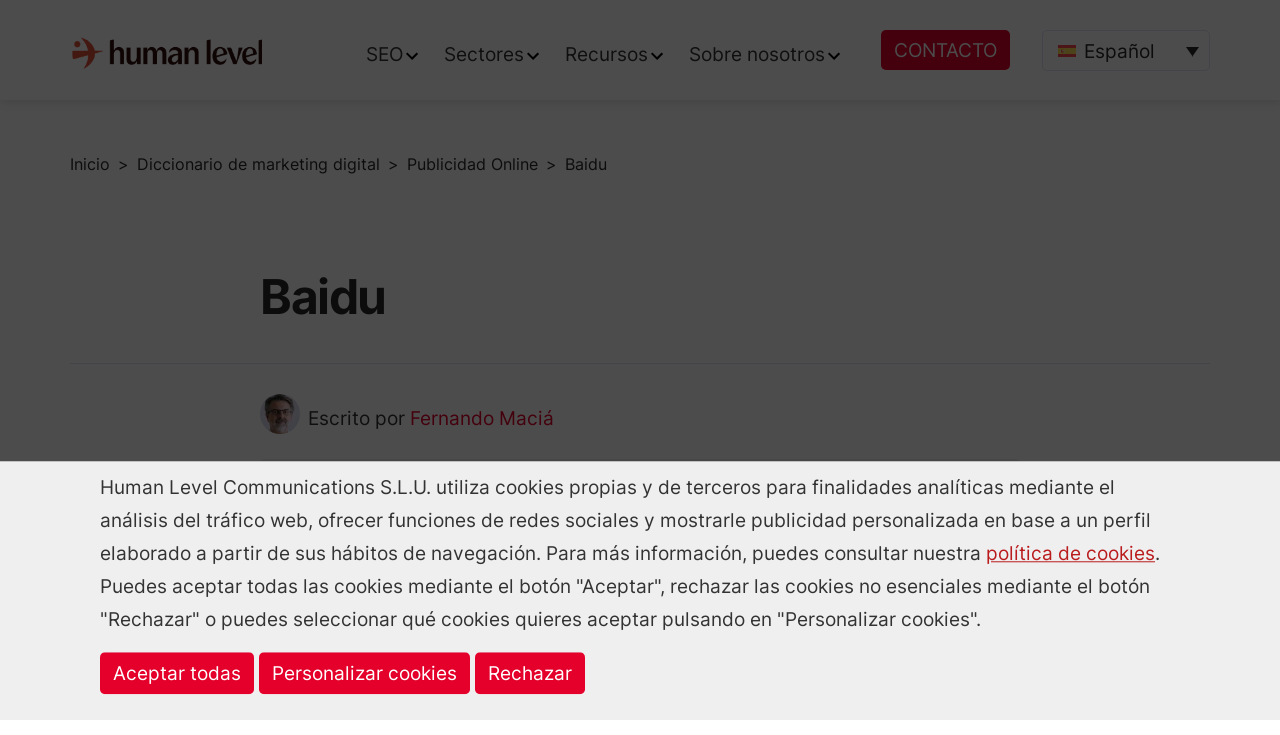

--- FILE ---
content_type: text/html; charset=UTF-8
request_url: https://www.humanlevel.com/diccionario-marketing-digital/baidu
body_size: 44586
content:
<!doctype html><html lang="es-ES"><head><meta charset="UTF-8" /><meta name="viewport" content="width=device-width, initial-scale=1" /><link rel="profile" href="https://gmpg.org/xfn/11" /><script>// Define dataLayer and the gtag function.
window.dataLayer = window.dataLayer || [];function gtag(){dataLayer.push(arguments);}// Set default consent to 'denied' as a placeholder
gtag('consent', 'default', {'ad_storage': 'denied','ad_user_data': 'denied','ad_personalization': 'denied','analytics_storage': 'denied'
});// Deshabilitar el envío de datos a través de URL
gtag('set', 'url_passthrough', false);</script><script>(function(w,d,s,l,i){w[l]=w[l]||[];w[l].push({'gtm.start': new Date().getTime(),event:'gtm.js'});var f=d.getElementsByTagName(s)[0], j=d.createElement(s),dl=l!='dataLayer'?'&l='+l:'';j.async=true;j.src= 'https://www.googletagmanager.com/gtm.js?id='+i+dl;f.parentNode.insertBefore(j,f); })(window,document,'script','dataLayer','GTM-MC42K6Q');</script><link rel="manifest" href="/wp-content/themes/humanlevel/manifest.json" /><link rel="apple-touch-icon" sizes="57x57" href="/wp-content/themes/humanlevel/img/icons/app/apple-icon-57x57-new.png" /><link rel="apple-touch-icon" sizes="60x60" href="/wp-content/themes/humanlevel/img/icons/app/apple-icon-60x60-new.png" /><link rel="apple-touch-icon" sizes="72x72" href="/wp-content/themes/humanlevel/img/icons/icon-72x72-new.png" /><link rel="apple-touch-icon" sizes="76x76" href="/wp-content/themes/humanlevel/img/icons/app/apple-icon-76x76-new.png" /><link rel="apple-touch-icon" sizes="114x114" href="/wp-content/themes/humanlevel/img/icons/icon-144x144-new.png" /><link rel="apple-touch-icon" sizes="120x120" href="/wp-content/themes/humanlevel/img/icons/app/apple-icon-120x120-new.png" /><link rel="apple-touch-icon" sizes="144x144" href="/wp-content/themes/humanlevel/img/icons/icon-144x144-new.png" /><link rel="apple-touch-icon" sizes="152x152" href="/wp-content/themes/humanlevel/img/icons/icon-152x152-new.png" /><link rel="apple-touch-icon" sizes="180x180" href="/wp-content/themes/humanlevel/img/icons/app/apple-icon-180x180-new.png" /><link rel="icon" type="image/png" sizes="192x192" href="/wp-content/themes/humanlevel/img/icons/icon-192x192-new.png" /><link rel="icon" type="image/png" sizes="32x32" href="/wp-content/themes/humanlevel/img/icons/app/favicon-32x32-new.png" /><link rel="icon" type="image/png" sizes="96x96" href="/wp-content/themes/humanlevel/img/icons/icon-96x96-new.png" /><link rel="icon" type="image/png" sizes="16x16" href="/wp-content/themes/humanlevel/img/icons/app/favicon-16x16-new.png" /><meta name="mobile-web-app-capable" content="yes" /><meta name="apple-mobile-web-app-capable" content="yes" /><meta name="msapplication-starturl" content="/" /><link rel="preload" as="font" href="/wp-content/themes/humanlevel/fonts/Inter-800-latin.woff2" type="font/woff2" crossorigin /> <link rel="preload" as="font" href="/wp-content/themes/humanlevel/fonts/Inter-800-latin-ext.woff2" type="font/woff2" crossorigin /><link rel="preload" as="font" href="/wp-content/themes/humanlevel/fonts/Inter-600-latin.woff2" type="font/woff2" crossorigin /> <link rel="preload" as="font" href="/wp-content/themes/humanlevel/fonts/Inter-600-latin-ext.woff2" type="font/woff2" crossorigin /><meta name='robots' content='index, follow, max-image-preview:large, max-snippet:-1, max-video-preview:-1' /><style>img:is([sizes="auto" i],[sizes^="auto," i]){contain-intrinsic-size:3000px 1500px}</style><link rel="alternate" hreflang="es" href="https://www.humanlevel.com/diccionario-marketing-digital/baidu" /><link rel="alternate" hreflang="en" href="https://www.humanlevel.com/en/digital-marketing-dictionary/baidu" /><link rel="alternate" hreflang="x-default" href="https://www.humanlevel.com/diccionario-marketing-digital/baidu" /><style>@font-face{font-family:"sw-icon-font";src:url("https://www.humanlevel.com/wp-content/plugins/social-warfare/assets/fonts/sw-icon-font.eot?ver=3.6.1");src:url("https://www.humanlevel.com/wp-content/plugins/social-warfare/assets/fonts/sw-icon-font.eot?ver=3.6.1#iefix") format("embedded-opentype"),url("https://www.humanlevel.com/wp-content/plugins/social-warfare/assets/fonts/sw-icon-font.woff?ver=3.6.1") format("woff"),url("https://www.humanlevel.com/wp-content/plugins/social-warfare/assets/fonts/sw-icon-font.ttf?ver=3.6.1") format("truetype"),url("https://www.humanlevel.com/wp-content/plugins/social-warfare/assets/fonts/sw-icon-font.svg?ver=3.6.1#1445203416") format("svg");font-weight:normal;font-style:normal;font-display:block}</style><title>Qué es Baidu</title><meta name="description" content="Encuentra en este post información completa y recursos sobre Baidu, el buscador chino por excelencia. Solo en nuestro diccionario de Marketing online." /><link rel="canonical" href="https://www.humanlevel.com/diccionario-marketing-digital/baidu" /><meta property="og:locale" content="es_ES" /><meta property="og:type" content="article" /><meta property="og:title" content="Qué es Baidu" /><meta property="og:description" content="Encuentra en este post información completa y recursos sobre Baidu, el buscador chino por excelencia. Solo en nuestro diccionario de Marketing online." /><meta property="og:url" content="https://www.humanlevel.com/diccionario-marketing-digital/baidu" /><meta property="og:site_name" content="Human Level" /><meta property="article:modified_time" content="2021-10-02T08:30:00+00:00" /><meta property="og:image" content="https://www.humanlevel.com/wp-content/uploads/baidu.png" /><meta property="og:image:width" content="400" /><meta property="og:image:height" content="400" /><meta property="og:image:type" content="image/png" /><meta name="twitter:card" content="summary_large_image" /><meta name="twitter:title" content="Qué es Baidu" /><meta name="twitter:description" content="Información completa y recursos sobre Baidu, el buscador Chino por excelencia. Solo en nuestro diccionario de Marketing online." /><meta name="twitter:image" content="https://www.humanlevel.com/wp-content/uploads/baidu-buscador.jpg" /><meta name="twitter:site" content="@humanlevel" /><meta name="twitter:label1" content="Tiempo de lectura" /><meta name="twitter:data1" content="5 minutos" /><script type="application/ld+json" class="yoast-schema-graph">{"@context":"https://schema.org","@graph":[{"@type":["Article","BlogPosting"],"@id":"https://www.humanlevel.com/diccionario-marketing-digital/baidu#article","isPartOf":{"@id":"https://www.humanlevel.com/diccionario-marketing-digital/baidu"},"author":{"name":"Fernando Maciá","@id":"https://www.humanlevel.com/#/schema/person/e85eb7565a8e3e5e682084fac681d8df"},"headline":"Baidu","datePublished":"2016-01-19T15:09:29+00:00","dateModified":"2021-10-02T08:30:00+00:00","mainEntityOfPage":{"@id":"https://www.humanlevel.com/diccionario-marketing-digital/baidu"},"wordCount":1038,"publisher":{"@id":"https://www.humanlevel.com/#organization"},"image":{"@id":"https://www.humanlevel.com/diccionario-marketing-digital/baidu#primaryimage"},"thumbnailUrl":"https://www.humanlevel.com/wp-content/uploads/baidu.png","inLanguage":"es"},{"@type":["WebPage","ItemPage"],"@id":"https://www.humanlevel.com/diccionario-marketing-digital/baidu","url":"https://www.humanlevel.com/diccionario-marketing-digital/baidu","name":"Qué es Baidu","isPartOf":{"@id":"https://www.humanlevel.com/#website"},"primaryImageOfPage":{"@id":"https://www.humanlevel.com/diccionario-marketing-digital/baidu#primaryimage"},"image":{"@id":"https://www.humanlevel.com/diccionario-marketing-digital/baidu#primaryimage"},"thumbnailUrl":"https://www.humanlevel.com/wp-content/uploads/baidu.png","datePublished":"2016-01-19T15:09:29+00:00","dateModified":"2021-10-02T08:30:00+00:00","description":"Encuentra en este post información completa y recursos sobre Baidu, el buscador chino por excelencia. Solo en nuestro diccionario de Marketing online.","breadcrumb":{"@id":"https://www.humanlevel.com/diccionario-marketing-digital/baidu#breadcrumb"},"inLanguage":"es","potentialAction":[{"@type":"ReadAction","target":["https://www.humanlevel.com/diccionario-marketing-digital/baidu"]}]},{"@type":"ImageObject","inLanguage":"es","@id":"https://www.humanlevel.com/diccionario-marketing-digital/baidu#primaryimage","url":"https://www.humanlevel.com/wp-content/uploads/baidu.png","contentUrl":"https://www.humanlevel.com/wp-content/uploads/baidu.png","width":400,"height":400},{"@type":"BreadcrumbList","@id":"https://www.humanlevel.com/diccionario-marketing-digital/baidu#breadcrumb","itemListElement":[{"@type":"ListItem","position":1,"name":"Portada","item":"https://www.humanlevel.com/"},{"@type":"ListItem","position":2,"name":"Baidu"}]},{"@type":"WebSite","@id":"https://www.humanlevel.com/#website","url":"https://www.humanlevel.com/","name":"Human Level","description":"Agencia SEO para grandes marcas nacionales e internacionales.","publisher":{"@id":"https://www.humanlevel.com/#organization"},"potentialAction":[{"@type":"SearchAction","target":{"@type":"EntryPoint","urlTemplate":"https://www.humanlevel.com/?s={search_term_string}"},"query-input":{"@type":"PropertyValueSpecification","valueRequired":true,"valueName":"search_term_string"}}],"inLanguage":"es"},{"@type":"Organization","@id":"https://www.humanlevel.com/#organization","name":"Human Level","url":"https://www.humanlevel.com/","logo":{"@type":"ImageObject","inLanguage":"es","@id":"https://www.humanlevel.com/#/schema/logo/image/","url":"https://www.humanlevel.com/wp-content/uploads/logo-human-negro-1.jpg","contentUrl":"https://www.humanlevel.com/wp-content/uploads/logo-human-negro-1.jpg","width":268,"height":51,"caption":"Human Level"},"image":{"@id":"https://www.humanlevel.com/#/schema/logo/image/"},"sameAs":["https://x.com/humanlevel"]},{"@type":"Person","@id":"https://www.humanlevel.com/#/schema/person/e85eb7565a8e3e5e682084fac681d8df","name":"Fernando Maciá","image":{"@type":"ImageObject","inLanguage":"es","@id":"https://www.humanlevel.com/#/schema/person/image/","url":"https://secure.gravatar.com/avatar/171f45b6bd81648ada8165a3e75782c62275395cebf81ca6285ed9fa0d78c7ed?s=96&d=simple_local_avatar&r=g","contentUrl":"https://secure.gravatar.com/avatar/171f45b6bd81648ada8165a3e75782c62275395cebf81ca6285ed9fa0d78c7ed?s=96&d=simple_local_avatar&r=g","caption":"Fernando Maciá"},"description":"Fundador y director general de Human Level. Consultor SEO experto con más de 20 años de experiencia. Ha sido profesor en numerosas universidades y escuelas de negocio, y director del Máster en SEO y SEM Profesional y el Curso Avanzado de SEO de KSchool. Autor de una docena de libros sobre SEO y marketing digital.","sameAs":["https://www.amazon.es/Fernando-Macia-Domene/e/B004G45KK6/","https://www.linkedin.com/in/fernandomacia/","https://x.com/fernandomacia"],"url":"https://www.humanlevel.com/author/fernando"}]}</script><script type="text/javascript">
window._wpemojiSettings = {"baseUrl":"https:\/\/s.w.org\/images\/core\/emoji\/16.0.1\/72x72\/","ext":".png","svgUrl":"https:\/\/s.w.org\/images\/core\/emoji\/16.0.1\/svg\/","svgExt":".svg","source":{"concatemoji":"https:\/\/www.humanlevel.com\/wp-includes\/js\/wp-emoji-release.min.js?ver=a37b856dfa33b03fedec25dfd7ea38e7"}};
!function(s,n){var o,i,e;function c(e){try{var t={supportTests:e,timestamp:(new Date).valueOf()};sessionStorage.setItem(o,JSON.stringify(t))}catch(e){}}function p(e,t,n){e.clearRect(0,0,e.canvas.width,e.canvas.height),e.fillText(t,0,0);var t=new Uint32Array(e.getImageData(0,0,e.canvas.width,e.canvas.height).data),a=(e.clearRect(0,0,e.canvas.width,e.canvas.height),e.fillText(n,0,0),new Uint32Array(e.getImageData(0,0,e.canvas.width,e.canvas.height).data));return t.every(function(e,t){return e===a[t]})}function u(e,t){e.clearRect(0,0,e.canvas.width,e.canvas.height),e.fillText(t,0,0);for(var n=e.getImageData(16,16,1,1),a=0;a<n.data.length;a++)if(0!==n.data[a])return!1;return!0}function f(e,t,n,a){switch(t){case"flag":return n(e,"\ud83c\udff3\ufe0f\u200d\u26a7\ufe0f","\ud83c\udff3\ufe0f\u200b\u26a7\ufe0f")?!1:!n(e,"\ud83c\udde8\ud83c\uddf6","\ud83c\udde8\u200b\ud83c\uddf6")&&!n(e,"\ud83c\udff4\udb40\udc67\udb40\udc62\udb40\udc65\udb40\udc6e\udb40\udc67\udb40\udc7f","\ud83c\udff4\u200b\udb40\udc67\u200b\udb40\udc62\u200b\udb40\udc65\u200b\udb40\udc6e\u200b\udb40\udc67\u200b\udb40\udc7f");case"emoji":return!a(e,"\ud83e\udedf")}return!1}function g(e,t,n,a){var r="undefined"!=typeof WorkerGlobalScope&&self instanceof WorkerGlobalScope?new OffscreenCanvas(300,150):s.createElement("canvas"),o=r.getContext("2d",{willReadFrequently:!0}),i=(o.textBaseline="top",o.font="600 32px Arial",{});return e.forEach(function(e){i[e]=t(o,e,n,a)}),i}function t(e){var t=s.createElement("script");t.src=e,t.defer=!0,s.head.appendChild(t)}"undefined"!=typeof Promise&&(o="wpEmojiSettingsSupports",i=["flag","emoji"],n.supports={everything:!0,everythingExceptFlag:!0},e=new Promise(function(e){s.addEventListener("DOMContentLoaded",e,{once:!0})}),new Promise(function(t){var n=function(){try{var e=JSON.parse(sessionStorage.getItem(o));if("object"==typeof e&&"number"==typeof e.timestamp&&(new Date).valueOf()<e.timestamp+604800&&"object"==typeof e.supportTests)return e.supportTests}catch(e){}return null}();if(!n){if("undefined"!=typeof Worker&&"undefined"!=typeof OffscreenCanvas&&"undefined"!=typeof URL&&URL.createObjectURL&&"undefined"!=typeof Blob)try{var e="postMessage("+g.toString()+"("+[JSON.stringify(i),f.toString(),p.toString(),u.toString()].join(",")+"));",a=new Blob([e],{type:"text/javascript"}),r=new Worker(URL.createObjectURL(a),{name:"wpTestEmojiSupports"});return void(r.onmessage=function(e){c(n=e.data),r.terminate(),t(n)})}catch(e){}c(n=g(i,f,p,u))}t(n)}).then(function(e){for(var t in e)n.supports[t]=e[t],n.supports.everything=n.supports.everything&&n.supports[t],"flag"!==t&&(n.supports.everythingExceptFlag=n.supports.everythingExceptFlag&&n.supports[t]);n.supports.everythingExceptFlag=n.supports.everythingExceptFlag&&!n.supports.flag,n.DOMReady=!1,n.readyCallback=function(){n.DOMReady=!0}}).then(function(){return e}).then(function(){var e;n.supports.everything||(n.readyCallback(),(e=n.source||{}).concatemoji?t(e.concatemoji):e.wpemoji&&e.twemoji&&(t(e.twemoji),t(e.wpemoji)))}))}((window,document),window._wpemojiSettings);
</script><style id='wp-emoji-styles-inline-css' type='text/css'>img.wp-smiley,img.emoji{display:inline !important;border:none !important;box-shadow:none !important;height:1em !important;width:1em !important;margin:0 0.07em !important;vertical-align:-0.1em !important;background:none !important;padding:0 !important}</style><link rel="preload" fetchpriority="low" href="https://www.humanlevel.com/wp-includes/css/dist/block-library/style.min.css?ver=a37b856dfa33b03fedec25dfd7ea38e7" as="style" id="wp-block-library" media="all" onload="this.onload=null;this.rel='stylesheet'"><noscript><link rel='stylesheet' href='https://www.humanlevel.com/wp-includes/css/dist/block-library/style.min.css?ver=a37b856dfa33b03fedec25dfd7ea38e7' type='text/css' media='all' /></noscript><style id='wp-block-library-theme-inline-css' type='text/css'>.wp-block-audio:where(figcaption){color:#555;font-size:13px;text-align:center}.is-dark-theme .wp-block-audio:where(figcaption){color:#ffffffa6}.wp-block-audio{margin:0 0 1em}.wp-block-code{border:1px solid #ccc;border-radius:4px;font-family:Menlo,Consolas,monaco,monospace;padding:.8em 1em}.wp-block-embed:where(figcaption){color:#555;font-size:13px;text-align:center}.is-dark-theme .wp-block-embed:where(figcaption){color:#ffffffa6}.wp-block-embed{margin:0 0 1em}.blocks-gallery-caption{color:#555;font-size:13px;text-align:center}.is-dark-theme .blocks-gallery-caption{color:#ffffffa6}:root:where(.wp-block-image figcaption){color:#555;font-size:13px;text-align:center}.is-dark-theme:root:where(.wp-block-image figcaption){color:#ffffffa6}.wp-block-image{margin:0 0 1em}.wp-block-pullquote{border-bottom:4px solid;border-top:4px solid;color:currentColor;margin-bottom:1.75em}.wp-block-pullquote cite,.wp-block-pullquote footer,.wp-block-pullquote__citation{color:currentColor;font-size:.8125em;font-style:normal;text-transform:uppercase}.wp-block-quote{border-left:.25em solid;margin:0 0 1.75em;padding-left:1em}.wp-block-quote cite,.wp-block-quote footer{color:currentColor;font-size:.8125em;font-style:normal;position:relative}.wp-block-quote:where(.has-text-align-right){border-left:none;border-right:.25em solid;padding-left:0;padding-right:1em}.wp-block-quote:where(.has-text-align-center){border:none;padding-left:0}.wp-block-quote.is-large,.wp-block-quote.is-style-large,.wp-block-quote:where(.is-style-plain){border:none}.wp-block-search .wp-block-search__label{font-weight:700}.wp-block-search__button{border:1px solid #ccc;padding:.375em .625em}:where(.wp-block-group.has-background){padding:1.25em 2.375em}.wp-block-separator.has-css-opacity{opacity:.4}.wp-block-separator{border:none;border-bottom:2px solid;margin-left:auto;margin-right:auto}.wp-block-separator.has-alpha-channel-opacity{opacity:1}.wp-block-separator:not(.is-style-wide):not(.is-style-dots){width:100px}.wp-block-separator.has-background:not(.is-style-dots){border-bottom:none;height:1px}.wp-block-separator.has-background:not(.is-style-wide):not(.is-style-dots){height:2px}.wp-block-table{margin:0 0 1em}.wp-block-table td,.wp-block-table th{word-break:normal}.wp-block-table:where(figcaption){color:#555;font-size:13px;text-align:center}.is-dark-theme .wp-block-table:where(figcaption){color:#ffffffa6}.wp-block-video:where(figcaption){color:#555;font-size:13px;text-align:center}.is-dark-theme .wp-block-video:where(figcaption){color:#ffffffa6}.wp-block-video{margin:0 0 1em}:root:where(.wp-block-template-part.has-background){margin-bottom:0;margin-top:0;padding:1.25em 2.375em}</style><style id='classic-theme-styles-inline-css' type='text/css'>.wp-block-button__link{color:#fff;background-color:#32373c;border-radius:9999px;box-shadow:none;text-decoration:none;padding:calc(.667em + 2px) calc(1.333em + 2px);font-size:1.125em}.wp-block-file__button{background:#32373c;color:#fff;text-decoration:none}</style><style id='global-styles-inline-css' type='text/css'>:root{--wp--preset--aspect-ratio--square:1;--wp--preset--aspect-ratio--4-3:4/3;--wp--preset--aspect-ratio--3-4:3/4;--wp--preset--aspect-ratio--3-2:3/2;--wp--preset--aspect-ratio--2-3:2/3;--wp--preset--aspect-ratio--16-9:16/9;--wp--preset--aspect-ratio--9-16:9/16;--wp--preset--color--black:#000000;--wp--preset--color--cyan-bluish-gray:#abb8c3;--wp--preset--color--white:#FFF;--wp--preset--color--pale-pink:#f78da7;--wp--preset--color--vivid-red:#cf2e2e;--wp--preset--color--luminous-vivid-orange:#ff6900;--wp--preset--color--luminous-vivid-amber:#fcb900;--wp--preset--color--light-green-cyan:#7bdcb5;--wp--preset--color--vivid-green-cyan:#00d084;--wp--preset--color--pale-cyan-blue:#8ed1fc;--wp--preset--color--vivid-cyan-blue:#0693e3;--wp--preset--color--vivid-purple:#9b51e0;--wp--preset--color--primary:#e6001e;--wp--preset--color--secondary:#000;--wp--preset--color--dark-gray:#373a41;--wp--preset--color--light-gray:#85868c;--wp--preset--gradient--vivid-cyan-blue-to-vivid-purple:linear-gradient(135deg,rgba(6,147,227,1) 0%,rgb(155,81,224) 100%);--wp--preset--gradient--light-green-cyan-to-vivid-green-cyan:linear-gradient(135deg,rgb(122,220,180) 0%,rgb(0,208,130) 100%);--wp--preset--gradient--luminous-vivid-amber-to-luminous-vivid-orange:linear-gradient(135deg,rgba(252,185,0,1) 0%,rgba(255,105,0,1) 100%);--wp--preset--gradient--luminous-vivid-orange-to-vivid-red:linear-gradient(135deg,rgba(255,105,0,1) 0%,rgb(207,46,46) 100%);--wp--preset--gradient--very-light-gray-to-cyan-bluish-gray:linear-gradient(135deg,rgb(238,238,238) 0%,rgb(169,184,195) 100%);--wp--preset--gradient--cool-to-warm-spectrum:linear-gradient(135deg,rgb(74,234,220) 0%,rgb(151,120,209) 20%,rgb(207,42,186) 40%,rgb(238,44,130) 60%,rgb(251,105,98) 80%,rgb(254,248,76) 100%);--wp--preset--gradient--blush-light-purple:linear-gradient(135deg,rgb(255,206,236) 0%,rgb(152,150,240) 100%);--wp--preset--gradient--blush-bordeaux:linear-gradient(135deg,rgb(254,205,165) 0%,rgb(254,45,45) 50%,rgb(107,0,62) 100%);--wp--preset--gradient--luminous-dusk:linear-gradient(135deg,rgb(255,203,112) 0%,rgb(199,81,192) 50%,rgb(65,88,208) 100%);--wp--preset--gradient--pale-ocean:linear-gradient(135deg,rgb(255,245,203) 0%,rgb(182,227,212) 50%,rgb(51,167,181) 100%);--wp--preset--gradient--electric-grass:linear-gradient(135deg,rgb(202,248,128) 0%,rgb(113,206,126) 100%);--wp--preset--gradient--midnight:linear-gradient(135deg,rgb(2,3,129) 0%,rgb(40,116,252) 100%);--wp--preset--font-size--small:19.5px;--wp--preset--font-size--medium:20px;--wp--preset--font-size--large:36.5px;--wp--preset--font-size--x-large:42px;--wp--preset--font-size--normal:22px;--wp--preset--font-size--huge:49.5px;--wp--preset--spacing--20:0.44rem;--wp--preset--spacing--30:0.67rem;--wp--preset--spacing--40:1rem;--wp--preset--spacing--50:1.5rem;--wp--preset--spacing--60:2.25rem;--wp--preset--spacing--70:3.38rem;--wp--preset--spacing--80:5.06rem;--wp--preset--shadow--natural:6px 6px 9px rgba(0,0,0,0.2);--wp--preset--shadow--deep:12px 12px 50px rgba(0,0,0,0.4);--wp--preset--shadow--sharp:6px 6px 0px rgba(0,0,0,0.2);--wp--preset--shadow--outlined:6px 6px 0px -3px rgba(255,255,255,1),6px 6px rgba(0,0,0,1);--wp--preset--shadow--crisp:6px 6px 0px rgba(0,0,0,1)}:where(.is-layout-flex){gap:0.5em}:where(.is-layout-grid){gap:0.5em}body .is-layout-flex{display:flex}.is-layout-flex{flex-wrap:wrap;align-items:center}.is-layout-flex >:is(*,div){margin:0}body .is-layout-grid{display:grid}.is-layout-grid >:is(*,div){margin:0}:where(.wp-block-columns.is-layout-flex){gap:2em}:where(.wp-block-columns.is-layout-grid){gap:2em}:where(.wp-block-post-template.is-layout-flex){gap:1.25em}:where(.wp-block-post-template.is-layout-grid){gap:1.25em}.has-black-color{color:var(--wp--preset--color--black) !important}.has-cyan-bluish-gray-color{color:var(--wp--preset--color--cyan-bluish-gray) !important}.has-white-color{color:var(--wp--preset--color--white) !important}.has-pale-pink-color{color:var(--wp--preset--color--pale-pink) !important}.has-vivid-red-color{color:var(--wp--preset--color--vivid-red) !important}.has-luminous-vivid-orange-color{color:var(--wp--preset--color--luminous-vivid-orange) !important}.has-luminous-vivid-amber-color{color:var(--wp--preset--color--luminous-vivid-amber) !important}.has-light-green-cyan-color{color:var(--wp--preset--color--light-green-cyan) !important}.has-vivid-green-cyan-color{color:var(--wp--preset--color--vivid-green-cyan) !important}.has-pale-cyan-blue-color{color:var(--wp--preset--color--pale-cyan-blue) !important}.has-vivid-cyan-blue-color{color:var(--wp--preset--color--vivid-cyan-blue) !important}.has-vivid-purple-color{color:var(--wp--preset--color--vivid-purple) !important}.has-black-background-color{background-color:var(--wp--preset--color--black) !important}.has-cyan-bluish-gray-background-color{background-color:var(--wp--preset--color--cyan-bluish-gray) !important}.has-white-background-color{background-color:var(--wp--preset--color--white) !important}.has-pale-pink-background-color{background-color:var(--wp--preset--color--pale-pink) !important}.has-vivid-red-background-color{background-color:var(--wp--preset--color--vivid-red) !important}.has-luminous-vivid-orange-background-color{background-color:var(--wp--preset--color--luminous-vivid-orange) !important}.has-luminous-vivid-amber-background-color{background-color:var(--wp--preset--color--luminous-vivid-amber) !important}.has-light-green-cyan-background-color{background-color:var(--wp--preset--color--light-green-cyan) !important}.has-vivid-green-cyan-background-color{background-color:var(--wp--preset--color--vivid-green-cyan) !important}.has-pale-cyan-blue-background-color{background-color:var(--wp--preset--color--pale-cyan-blue) !important}.has-vivid-cyan-blue-background-color{background-color:var(--wp--preset--color--vivid-cyan-blue) !important}.has-vivid-purple-background-color{background-color:var(--wp--preset--color--vivid-purple) !important}.has-black-border-color{border-color:var(--wp--preset--color--black) !important}.has-cyan-bluish-gray-border-color{border-color:var(--wp--preset--color--cyan-bluish-gray) !important}.has-white-border-color{border-color:var(--wp--preset--color--white) !important}.has-pale-pink-border-color{border-color:var(--wp--preset--color--pale-pink) !important}.has-vivid-red-border-color{border-color:var(--wp--preset--color--vivid-red) !important}.has-luminous-vivid-orange-border-color{border-color:var(--wp--preset--color--luminous-vivid-orange) !important}.has-luminous-vivid-amber-border-color{border-color:var(--wp--preset--color--luminous-vivid-amber) !important}.has-light-green-cyan-border-color{border-color:var(--wp--preset--color--light-green-cyan) !important}.has-vivid-green-cyan-border-color{border-color:var(--wp--preset--color--vivid-green-cyan) !important}.has-pale-cyan-blue-border-color{border-color:var(--wp--preset--color--pale-cyan-blue) !important}.has-vivid-cyan-blue-border-color{border-color:var(--wp--preset--color--vivid-cyan-blue) !important}.has-vivid-purple-border-color{border-color:var(--wp--preset--color--vivid-purple) !important}.has-vivid-cyan-blue-to-vivid-purple-gradient-background{background:var(--wp--preset--gradient--vivid-cyan-blue-to-vivid-purple) !important}.has-light-green-cyan-to-vivid-green-cyan-gradient-background{background:var(--wp--preset--gradient--light-green-cyan-to-vivid-green-cyan) !important}.has-luminous-vivid-amber-to-luminous-vivid-orange-gradient-background{background:var(--wp--preset--gradient--luminous-vivid-amber-to-luminous-vivid-orange) !important}.has-luminous-vivid-orange-to-vivid-red-gradient-background{background:var(--wp--preset--gradient--luminous-vivid-orange-to-vivid-red) !important}.has-very-light-gray-to-cyan-bluish-gray-gradient-background{background:var(--wp--preset--gradient--very-light-gray-to-cyan-bluish-gray) !important}.has-cool-to-warm-spectrum-gradient-background{background:var(--wp--preset--gradient--cool-to-warm-spectrum) !important}.has-blush-light-purple-gradient-background{background:var(--wp--preset--gradient--blush-light-purple) !important}.has-blush-bordeaux-gradient-background{background:var(--wp--preset--gradient--blush-bordeaux) !important}.has-luminous-dusk-gradient-background{background:var(--wp--preset--gradient--luminous-dusk) !important}.has-pale-ocean-gradient-background{background:var(--wp--preset--gradient--pale-ocean) !important}.has-electric-grass-gradient-background{background:var(--wp--preset--gradient--electric-grass) !important}.has-midnight-gradient-background{background:var(--wp--preset--gradient--midnight) !important}.has-small-font-size{font-size:var(--wp--preset--font-size--small) !important}.has-medium-font-size{font-size:var(--wp--preset--font-size--medium) !important}.has-large-font-size{font-size:var(--wp--preset--font-size--large) !important}.has-x-large-font-size{font-size:var(--wp--preset--font-size--x-large) !important}:where(.wp-block-post-template.is-layout-flex){gap:1.25em}:where(.wp-block-post-template.is-layout-grid){gap:1.25em}:where(.wp-block-columns.is-layout-flex){gap:2em}:where(.wp-block-columns.is-layout-grid){gap:2em}:root:where(.wp-block-pullquote){font-size:1.5em;line-height:1.6}</style><link rel="preload" fetchpriority="low" href="https://www.humanlevel.com/wp-content/plugins/better-click-to-tweet/assets/css/styles.css?ver=3.0" as="style" id="bcct_style" media="all" onload="this.onload=null;this.rel='stylesheet'"><noscript><link rel='stylesheet' href='https://www.humanlevel.com/wp-content/plugins/better-click-to-tweet/assets/css/styles.css?ver=3.0' type='text/css' media='all' /></noscript><link rel="preload" fetchpriority="low" href="https://www.humanlevel.com/wp-content/plugins/contact-form-7/includes/css/styles.css?ver=5.9.2" as="style" id="contact-form-7" media="all" onload="this.onload=null;this.rel='stylesheet'"><noscript><link rel='stylesheet' href='https://www.humanlevel.com/wp-content/plugins/contact-form-7/includes/css/styles.css?ver=5.9.2' type='text/css' media='all' /></noscript><link rel="preload" fetchpriority="low" href="https://www.humanlevel.com/wp-content/plugins/related-posts-by-taxonomy/includes/assets/css/styles.css?ver=a37b856dfa33b03fedec25dfd7ea38e7" as="style" id="related-posts-by-taxonomy" media="all" onload="this.onload=null;this.rel='stylesheet'"><noscript><link rel='stylesheet' href='https://www.humanlevel.com/wp-content/plugins/related-posts-by-taxonomy/includes/assets/css/styles.css?ver=a37b856dfa33b03fedec25dfd7ea38e7' type='text/css' media='all' /></noscript><link rel="preload" fetchpriority="low" href="https://www.humanlevel.com/wp-content/plugins/table-of-contents-plus/screen.min.css?ver=1509" as="style" id="toc-screen" media="all" onload="this.onload=null;this.rel='stylesheet'"><noscript><link rel='stylesheet' href='https://www.humanlevel.com/wp-content/plugins/table-of-contents-plus/screen.min.css?ver=1509' type='text/css' media='all' /></noscript><link rel="preload" fetchpriority="low" href="https://www.humanlevel.com/wp-content/plugins/taxonomy-images/css/style.css?ver=0.9.6" as="style" id="taxonomy-image-plugin-public" media="screen" onload="this.onload=null;this.rel='stylesheet'"><noscript><link rel='stylesheet' href='https://www.humanlevel.com/wp-content/plugins/taxonomy-images/css/style.css?ver=0.9.6' type='text/css' media='screen' /></noscript><link rel="preload" fetchpriority="low" href="https://www.humanlevel.com/wp-content/plugins/sitepress-multilingual-cms/templates/language-switchers/legacy-dropdown-click/style.min.css?ver=1" as="style" id="wpml-legacy-dropdown-click-0" media="all" onload="this.onload=null;this.rel='stylesheet'"><noscript><link rel='stylesheet' href='https://www.humanlevel.com/wp-content/plugins/sitepress-multilingual-cms/templates/language-switchers/legacy-dropdown-click/style.min.css?ver=1' type='text/css' media='all' /></noscript><style id='wpml-legacy-dropdown-click-0-inline-css' type='text/css'>.wpml-ls-statics-shortcode_actions,.wpml-ls-statics-shortcode_actions .wpml-ls-sub-menu,.wpml-ls-statics-shortcode_actions a{border-color:#e3e6f6}.wpml-ls-statics-shortcode_actions a,.wpml-ls-statics-shortcode_actions .wpml-ls-sub-menu a,.wpml-ls-statics-shortcode_actions .wpml-ls-sub-menu a:link,.wpml-ls-statics-shortcode_actions li:not(.wpml-ls-current-language) .wpml-ls-link,.wpml-ls-statics-shortcode_actions li:not(.wpml-ls-current-language) .wpml-ls-link:link{color:#27272a}.wpml-ls-statics-shortcode_actions a,.wpml-ls-statics-shortcode_actions .wpml-ls-sub-menu a:hover,.wpml-ls-statics-shortcode_actions .wpml-ls-sub-menu a:focus,.wpml-ls-statics-shortcode_actions .wpml-ls-sub-menu a:link:hover,.wpml-ls-statics-shortcode_actions .wpml-ls-sub-menu a:link:focus{color:#e4002b}.wpml-ls-statics-shortcode_actions .wpml-ls-current-language > a{color:#27272a}.wpml-ls-statics-shortcode_actions .wpml-ls-current-language:hover>a,.wpml-ls-statics-shortcode_actions .wpml-ls-current-language>a:focus{color:#e4002b}</style><link rel="preload" fetchpriority="low" href="https://www.humanlevel.com/wp-content/plugins/wp-syntax/css/wp-syntax.css?ver=1.1" as="style" id="wp-syntax-css" media="all" onload="this.onload=null;this.rel='stylesheet'"><noscript><link rel='stylesheet' href='https://www.humanlevel.com/wp-content/plugins/wp-syntax/css/wp-syntax.css?ver=1.1' type='text/css' media='all' /></noscript><link rel="preload" fetchpriority="low" href="https://www.humanlevel.com/wp-content/themes/humanlevel/src/dist/estilos-7fc013f1dc5bbdc9a74c.css" as="style" id="humanlevel-style" media="all" onload="this.onload=null;this.rel='stylesheet'"><noscript><link rel='stylesheet' href='https://www.humanlevel.com/wp-content/themes/humanlevel/src/dist/estilos-7fc013f1dc5bbdc9a74c.css' type='text/css' media='all' /></noscript><link rel="preload" fetchpriority="low" href="https://www.humanlevel.com/wp-content/plugins/wp-paginate/css/wp-paginate.css?ver=2.2.1" as="style" id="wp-paginate" media="screen" onload="this.onload=null;this.rel='stylesheet'"><noscript><link rel='stylesheet' href='https://www.humanlevel.com/wp-content/plugins/wp-paginate/css/wp-paginate.css?ver=2.2.1' type='text/css' media='screen' /></noscript><script type="text/javascript" id="wpml-cookie-js-extra">
var wpml_cookies = {"wp-wpml_current_language":{"value":"es","expires":1,"path":"\/"}};var wpml_cookies = {"wp-wpml_current_language":{"value":"es","expires":1,"path":"\/"}};
</script><script type="text/javascript" src="https://www.humanlevel.com/wp-content/plugins/sitepress-multilingual-cms/res/js/cookies/language-cookie.js?ver=4.6.8" id="wpml-cookie-js" defer="defer" data-wp-strategy="defer"></script><script type="text/javascript" src="https://www.humanlevel.com/wp-includes/js/jquery/jquery.min.js?ver=3.7.1" id="jquery-core-js"></script><script type="text/javascript" src="https://www.humanlevel.com/wp-includes/js/jquery/jquery-migrate.min.js?ver=3.4.1" id="jquery-migrate-js"></script><script type="text/javascript" src="https://www.humanlevel.com/wp-content/plugins/sitepress-multilingual-cms/templates/language-switchers/legacy-dropdown-click/script.min.js?ver=1" id="wpml-legacy-dropdown-click-0-js"></script><script type="text/javascript" id="humanlevel-script-js-extra">
var traducciones = {"resumen1":"Human Level Communications S.L.U. utiliza cookies propias y de terceros para finalidades anal\u00edticas mediante el an\u00e1lisis del tr\u00e1fico web, ofrecer funciones de redes sociales y mostrarle publicidad personalizada en base a un perfil elaborado a partir de sus h\u00e1bitos de navegaci\u00f3n. Para m\u00e1s informaci\u00f3n, puedes consultar nuestra","cookiesUrl":"\/informacion-sobre-cookies","resumen2":"pol\u00edtica de cookies","resumen3":"Puedes aceptar todas las cookies mediante el bot\u00f3n \"Aceptar\", rechazar las cookies no esenciales mediante el bot\u00f3n \"Rechazar\" o puedes seleccionar qu\u00e9 cookies quieres aceptar pulsando en \"Personalizar cookies\".","btnAceptar":"Aceptar todas","btnPersonalizar":"Personalizar cookies","btnRechazar":"Rechazar","personalizar":"Personalizar Cookies","funcionalesHead":"Cookies funcionales","funcionalesBody":"Son esenciales para que puedas usar un sitio web de la manera en que fue dise\u00f1ado. Nos permiten, por ejemplo, recordar tus preferencias de idioma. Sin ellas, nuestro sitio web no podr\u00eda funcionar correctamente ni proporcionar las funciones b\u00e1sicas que necesitas.","analiticaHead":"Cookies de anal\u00edtica","analiticaBody":"Son aquellas que, bien tratadas por nosotros o por terceros, nos permiten cuantificar el n\u00famero de usuarios y as\u00ed realizar la medici\u00f3n y an\u00e1lisis estad\u00edstico de la utilizaci\u00f3n que hacen los usuarios del servicio ofertado. Para ello se analiza su navegaci\u00f3n en nuestra p\u00e1gina web con el fin de mejorar la oferta de productos o servicios que le ofrecemos.","publicidadHead":"Cookies de publicidad","publicidadBody":"Son aquellas cookies tratadas por terceros, que permiten gestionar de la forma m\u00e1s eficaz posible la oferta de los espacios publicitarios que hay en otras webs, adecuando el contenido del anuncio al contenido del servicio solicitado o al uso que realice de nuestra p\u00e1gina web. Para ello, pueden analizar sus h\u00e1bitos de navegaci\u00f3n en Internet y pueden mostrarle publicidad relacionada con su perfil de navegaci\u00f3n.","btnGuardar":"Guardar preferencias","graciasPeticionUrl":"\/gracias-peticion","graciasEmpleoUrl":"\/gracias-empleo"};
</script><script type="text/javascript" src="https://www.humanlevel.com/wp-content/themes/humanlevel/src/dist/main-55f3547fa04581b64d6e.js" id="humanlevel-script-js"></script><link rel="https://api.w.org/" href="https://www.humanlevel.com/wp-json/" /><link rel="alternate" title="JSON" type="application/json" href="https://www.humanlevel.com/wp-json/wp/v2/dicmarketing/21104" /><link rel='shortlink' href='https://www.humanlevel.com/?p=21104' /><link rel="alternate" title="oEmbed (JSON)" type="application/json+oembed" href="https://www.humanlevel.com/wp-json/oembed/1.0/embed?url=https%3A%2F%2Fwww.humanlevel.com%2Fdiccionario-marketing-digital%2Fbaidu" /><link rel="alternate" title="oEmbed (XML)" type="text/xml+oembed" href="https://www.humanlevel.com/wp-json/oembed/1.0/embed?url=https%3A%2F%2Fwww.humanlevel.com%2Fdiccionario-marketing-digital%2Fbaidu&#038;format=xml" /><meta name="generator" content="WPML ver:4.6.8 stt:1,4,66,2;" /><style type="text/css">div#toc_container{width:100%}</style><style>@charset "UTF-8";:root{--blue:#007bff;--indigo:#6610f2;--purple:#6f42c1;--pink:#e83e8c;--red:#dc3545;--orange:#fd7e14;--yellow:#ffc107;--green:#28a745;--teal:#20c997;--cyan:#17a2b8;--white:#fff;--gray:#6c757d;--gray-dark:#343a40;--primary:#007bff;--secondary:#6c757d;--success:#28a745;--info:#17a2b8;--warning:#ffc107;--danger:#dc3545;--light:#f8f9fa;--dark:#343a40;--breakpoint-xs:0;--breakpoint-sm:576px;--breakpoint-md:768px;--breakpoint-lg:992px;--breakpoint-xl:1200px;--font-family-sans-serif:-apple-system,BlinkMacSystemFont,"Segoe UI",Roboto,"Helvetica Neue",Arial,"Noto Sans",sans-serif,"Apple Color Emoji","Segoe UI Emoji","Segoe UI Symbol","Noto Color Emoji";--font-family-monospace:SFMono-Regular,Menlo,Monaco,Consolas,"Liberation Mono","Courier New",monospace}*,:after,:before{box-sizing:border-box}html{font-family:sans-serif;line-height:1.15;-webkit-text-size-adjust:100%;-webkit-tap-highlight-color:rgba(0,0,0,0)}article,aside,figcaption,figure,footer,header,hgroup,main,nav,section{display:block}body{margin:0;font-family:-apple-system,BlinkMacSystemFont,Segoe UI,Roboto,Helvetica Neue,Arial,Noto Sans,sans-serif,Apple Color Emoji,Segoe UI Emoji,Segoe UI Symbol,Noto Color Emoji;font-size:1rem;font-weight:400;line-height:1.5;color:#212529;text-align:left;background-color:#fff}[tabindex="-1"]:focus{outline:0!important}hr{box-sizing:content-box;height:0;overflow:visible}p{margin-top:0;margin-bottom:1rem}abbr[data-original-title],abbr[title]{text-decoration:underline;-webkit-text-decoration:underline dotted;text-decoration:underline dotted;cursor:help;border-bottom:0;-webkit-text-decoration-skip-ink:none;text-decoration-skip-ink:none}address{font-style:normal;line-height:inherit}address,dl,ol,ul{margin-bottom:1rem}dl,ol,ul{margin-top:0}ol ol,ol ul,ul ol,ul ul{margin-bottom:0}dt{font-weight:700}dd{margin-bottom:.5rem;margin-left:0}blockquote{margin:0 0 1rem}b,strong{font-weight:bolder}small{font-size:80%}sub,sup{position:relative;font-size:75%;line-height:0;vertical-align:baseline}sub{bottom:-.25em}sup{top:-.5em}a{color:#007bff;text-decoration:none;background-color:transparent}a:hover{color:#0056b3}a:not([href]):not([tabindex]),a:not([href]):not([tabindex]):focus,a:not([href]):not([tabindex]):hover{color:inherit;text-decoration:none}a:not([href]):not([tabindex]):focus{outline:0}code,kbd,pre,samp{font-family:SFMono-Regular,Menlo,Monaco,Consolas,Liberation Mono,Courier New,monospace;font-size:1em}pre{margin-top:0;margin-bottom:1rem;overflow:auto}figure{margin:0 0 1rem}img{border-style:none}img,svg{vertical-align:middle}svg{overflow:hidden}table{border-collapse:collapse}caption{padding-top:.75rem;padding-bottom:.75rem;color:#6c757d;text-align:left;caption-side:bottom}th{text-align:inherit}label{display:inline-block;margin-top:1.2rem}button{border-radius:0}button:focus{outline:1px dotted;outline:5px auto -webkit-focus-ring-color}button,input,optgroup,select,textarea{margin:0;font-family:inherit;font-size:inherit;line-height:inherit}button,input{overflow:visible}button,select{text-transform:none}select{word-wrap:normal}[type=button],[type=reset],[type=submit],button{-webkit-appearance:button}[type=button]:not(:disabled),[type=reset]:not(:disabled),[type=submit]:not(:disabled),button:not(:disabled){cursor:pointer}[type=button]::-moz-focus-inner,[type=reset]::-moz-focus-inner,[type=submit]::-moz-focus-inner,button::-moz-focus-inner{padding:0;border-style:none}input[type=checkbox],input[type=radio]{box-sizing:border-box;padding:0}input[type=date],input[type=datetime-local],input[type=month],input[type=time]{-webkit-appearance:listbox}textarea{overflow:auto;resize:vertical}fieldset{min-width:0;padding:0;margin:0;border:0}legend{display:block;width:100%;max-width:100%;padding:0;margin-bottom:.5rem;font-size:1.5rem;line-height:inherit;color:inherit;white-space:normal}progress{vertical-align:baseline}[type=number]::-webkit-inner-spin-button,[type=number]::-webkit-outer-spin-button{height:auto}[type=search]{outline-offset:-2px;-webkit-appearance:none}[type=search]::-webkit-search-decoration{-webkit-appearance:none}::-webkit-file-upload-button{font:inherit;-webkit-appearance:button}output{display:inline-block}summary{display:list-item;cursor:pointer}template{display:none}[hidden]{display:none!important}.h1,.h2,.h3,.h4,.h5,.h6,h1,h2,h3,h4,h5,h6{margin-bottom:.5rem;line-height:1.2;font-family:Inter,sans-serif;font-weight:800;margin-top:1.9rem;color:#000}.h1,h1{font-size:2.5rem}.h2,h2{font-size:2rem}h2+h3{margin-top:0}.h3,h3{font-size:1.4rem}.h4,h4{font-size:1.3rem}.h5,h5{font-size:1.25rem}.h6,h6{font-size:1rem}.lead{font-size:1.25rem;font-weight:300}.display-1{font-size:6rem}.display-1,.display-2{font-weight:300;line-height:1.2}.display-2{font-size:5.5rem}.display-3{font-size:4.5rem}.display-3,.display-4{font-weight:300;line-height:1.2}.display-4{font-size:3.5rem}hr{margin-top:1rem;margin-bottom:1rem;border:0;border-top:1px solid rgba(0,0,0,.1)}.small,small{font-size:80%;font-weight:400}.mark,mark{padding:.2em;background-color:#fcf8e3}.list-inline,.list-unstyled{padding-left:0;list-style:none}.list-inline-item{display:inline-block}.list-inline-item:not(:last-child){margin-right:.5rem}.initialism{font-size:90%;text-transform:uppercase}.blockquote{margin-bottom:1rem;font-size:1.25rem}.blockquote-footer{display:block;font-size:80%;color:#6c757d}.blockquote-footer:before{content:"\2014\00A0"}.img-fluid,.img-thumbnail{max-width:100%;height:auto}.img-thumbnail{padding:.25rem;background-color:#fff;border:1px solid #dee2e6;border-radius:.25rem}.figure{display:inline-block}.figure-img{margin-bottom:.5rem;line-height:1}.figure-caption{font-size:90%;color:#6c757d}code{font-size:87.5%;color:#e83e8c;word-break:break-word}a>code{color:inherit}kbd{padding:.2rem .4rem;font-size:87.5%;color:#fff;background-color:#212529;border-radius:.2rem}kbd kbd{padding:0;font-size:100%;font-weight:700}pre{display:block;font-size:87.5%;color:#212529}pre code{font-size:inherit;color:inherit;word-break:normal}.pre-scrollable{max-height:340px;overflow-y:scroll}.container{width:100%;padding-right:30px;padding-left:30px;margin-right:auto;margin-left:auto}@media (min-width:576px){.container{max-width:540px}}@media (min-width:768px){.container{max-width:720px}}@media (min-width:992px){.container{max-width:960px}}@media (min-width:1200px){.container{max-width:1140px}}.container-fluid{width:100%;padding-right:30px;padding-left:30px;margin-right:auto;margin-left:auto}.row{display:-ms-flexbox;display:flex;-ms-flex-wrap:wrap;flex-wrap:wrap;margin-right:-30px;margin-left:-30px}.no-gutters{margin-right:0;margin-left:0}.no-gutters>.col,.no-gutters>[class*=col-]{padding-right:0;padding-left:0}.col,.col-1,.col-2,.col-3,.col-4,.col-5,.col-6,.col-7,.col-8,.col-9,.col-10,.col-11,.col-12,.col-auto,.col-lg,.col-lg-1,.col-lg-2,.col-lg-3,.col-lg-4,.col-lg-5,.col-lg-6,.col-lg-7,.col-lg-8,.col-lg-9,.col-lg-10,.col-lg-11,.col-lg-12,.col-lg-auto,.col-md,.col-md-1,.col-md-2,.col-md-3,.col-md-4,.col-md-5,.col-md-6,.col-md-7,.col-md-8,.col-md-9,.col-md-10,.col-md-11,.col-md-12,.col-md-auto,.col-sm,.col-sm-1,.col-sm-2,.col-sm-3,.col-sm-4,.col-sm-5,.col-sm-6,.col-sm-7,.col-sm-8,.col-sm-9,.col-sm-10,.col-sm-11,.col-sm-12,.col-sm-auto,.col-xl,.col-xl-1,.col-xl-2,.col-xl-3,.col-xl-4,.col-xl-5,.col-xl-6,.col-xl-7,.col-xl-8,.col-xl-9,.col-xl-10,.col-xl-11,.col-xl-12,.col-xl-auto{position:relative;width:100%;padding-right:30px;padding-left:30px}.col{-ms-flex-preferred-size:0;flex-basis:0;-ms-flex-positive:1;flex-grow:1;max-width:100%}.col-auto{-ms-flex:0 0 auto;flex:0 0 auto;width:auto;max-width:100%}.col-1{-ms-flex:0 0 8.333333%;flex:0 0 8.333333%;max-width:8.333333%}.col-2{-ms-flex:0 0 16.666667%;flex:0 0 16.666667%;max-width:16.666667%}.col-3{-ms-flex:0 0 25%;flex:0 0 25%;max-width:25%}.col-4{-ms-flex:0 0 33.333333%;flex:0 0 33.333333%;max-width:33.333333%}.col-5{-ms-flex:0 0 41.666667%;flex:0 0 41.666667%;max-width:41.666667%}.col-6{-ms-flex:0 0 50%;flex:0 0 50%;max-width:50%}.col-7{-ms-flex:0 0 58.333333%;flex:0 0 58.333333%;max-width:58.333333%}.col-8{-ms-flex:0 0 66.666667%;flex:0 0 66.666667%;max-width:66.666667%}.col-9{-ms-flex:0 0 75%;flex:0 0 75%;max-width:75%}.col-10{-ms-flex:0 0 83.333333%;flex:0 0 83.333333%;max-width:83.333333%}.col-11{-ms-flex:0 0 91.666667%;flex:0 0 91.666667%;max-width:91.666667%}.col-12{-ms-flex:0 0 100%;flex:0 0 100%;max-width:100%}.order-first{-ms-flex-order:-1;order:-1}.order-last{-ms-flex-order:13;order:13}.order-0{-ms-flex-order:0;order:0}.order-1{-ms-flex-order:1;order:1}.order-2{-ms-flex-order:2;order:2}.order-3{-ms-flex-order:3;order:3}.order-4{-ms-flex-order:4;order:4}.order-5{-ms-flex-order:5;order:5}.order-6{-ms-flex-order:6;order:6}.order-7{-ms-flex-order:7;order:7}.order-8{-ms-flex-order:8;order:8}.order-9{-ms-flex-order:9;order:9}.order-10{-ms-flex-order:10;order:10}.order-11{-ms-flex-order:11;order:11}.order-12{-ms-flex-order:12;order:12}.offset-1{margin-left:8.333333%}.offset-2{margin-left:16.666667%}.offset-3{margin-left:25%}.offset-4{margin-left:33.333333%}.offset-5{margin-left:41.666667%}.offset-6{margin-left:50%}.offset-7{margin-left:58.333333%}.offset-8{margin-left:66.666667%}.offset-9{margin-left:75%}.offset-10{margin-left:83.333333%}.offset-11{margin-left:91.666667%}@media (min-width:540px){.col-sm{-ms-flex-preferred-size:0;flex-basis:0;-ms-flex-positive:1;flex-grow:1;max-width:100%}.col-sm-auto{-ms-flex:0 0 auto;flex:0 0 auto;width:auto;max-width:100%}.col-sm-1{-ms-flex:0 0 8.333333%;flex:0 0 8.333333%;max-width:8.333333%}.col-sm-2{-ms-flex:0 0 16.666667%;flex:0 0 16.666667%;max-width:16.666667%}.col-sm-3{-ms-flex:0 0 25%;flex:0 0 25%;max-width:25%}.col-sm-4{-ms-flex:0 0 33.333333%;flex:0 0 33.333333%;max-width:33.333333%}.col-sm-5{-ms-flex:0 0 41.666667%;flex:0 0 41.666667%;max-width:41.666667%}.col-sm-6{-ms-flex:0 0 50%;flex:0 0 50%;max-width:50%}.col-sm-7{-ms-flex:0 0 58.333333%;flex:0 0 58.333333%;max-width:58.333333%}.col-sm-8{-ms-flex:0 0 66.666667%;flex:0 0 66.666667%;max-width:66.666667%}.col-sm-9{-ms-flex:0 0 75%;flex:0 0 75%;max-width:75%}.col-sm-10{-ms-flex:0 0 83.333333%;flex:0 0 83.333333%;max-width:83.333333%}.col-sm-11{-ms-flex:0 0 91.666667%;flex:0 0 91.666667%;max-width:91.666667%}.col-sm-12{-ms-flex:0 0 100%;flex:0 0 100%;max-width:100%}.order-sm-first{-ms-flex-order:-1;order:-1}.order-sm-last{-ms-flex-order:13;order:13}.order-sm-0{-ms-flex-order:0;order:0}.order-sm-1{-ms-flex-order:1;order:1}.order-sm-2{-ms-flex-order:2;order:2}.order-sm-3{-ms-flex-order:3;order:3}.order-sm-4{-ms-flex-order:4;order:4}.order-sm-5{-ms-flex-order:5;order:5}.order-sm-6{-ms-flex-order:6;order:6}.order-sm-7{-ms-flex-order:7;order:7}.order-sm-8{-ms-flex-order:8;order:8}.order-sm-9{-ms-flex-order:9;order:9}.order-sm-10{-ms-flex-order:10;order:10}.order-sm-11{-ms-flex-order:11;order:11}.order-sm-12{-ms-flex-order:12;order:12}.offset-sm-0{margin-left:0}.offset-sm-1{margin-left:8.333333%}.offset-sm-2{margin-left:16.666667%}.offset-sm-3{margin-left:25%}.offset-sm-4{margin-left:33.333333%}.offset-sm-5{margin-left:41.666667%}.offset-sm-6{margin-left:50%}.offset-sm-7{margin-left:58.333333%}.offset-sm-8{margin-left:66.666667%}.offset-sm-9{margin-left:75%}.offset-sm-10{margin-left:83.333333%}.offset-sm-11{margin-left:91.666667%}}@media (min-width:720px){.col-md{-ms-flex-preferred-size:0;flex-basis:0;-ms-flex-positive:1;flex-grow:1;max-width:100%}.col-md-auto{-ms-flex:0 0 auto;flex:0 0 auto;width:auto;max-width:100%}.col-md-1{-ms-flex:0 0 8.333333%;flex:0 0 8.333333%;max-width:8.333333%}.col-md-2{-ms-flex:0 0 16.666667%;flex:0 0 16.666667%;max-width:16.666667%}.col-md-3{-ms-flex:0 0 25%;flex:0 0 25%;max-width:25%}.col-md-4{-ms-flex:0 0 33.333333%;flex:0 0 33.333333%;max-width:33.333333%}.col-md-5{-ms-flex:0 0 41.666667%;flex:0 0 41.666667%;max-width:41.666667%}.col-md-6{-ms-flex:0 0 50%;flex:0 0 50%;max-width:50%}.col-md-7{-ms-flex:0 0 58.333333%;flex:0 0 58.333333%;max-width:58.333333%}.col-md-8{-ms-flex:0 0 66.666667%;flex:0 0 66.666667%;max-width:66.666667%}.col-md-9{-ms-flex:0 0 75%;flex:0 0 75%;max-width:75%}.col-md-10{-ms-flex:0 0 83.333333%;flex:0 0 83.333333%;max-width:83.333333%}.col-md-11{-ms-flex:0 0 91.666667%;flex:0 0 91.666667%;max-width:91.666667%}.col-md-12{-ms-flex:0 0 100%;flex:0 0 100%;max-width:100%}.order-md-first{-ms-flex-order:-1;order:-1}.order-md-last{-ms-flex-order:13;order:13}.order-md-0{-ms-flex-order:0;order:0}.order-md-1{-ms-flex-order:1;order:1}.order-md-2{-ms-flex-order:2;order:2}.order-md-3{-ms-flex-order:3;order:3}.order-md-4{-ms-flex-order:4;order:4}.order-md-5{-ms-flex-order:5;order:5}.order-md-6{-ms-flex-order:6;order:6}.order-md-7{-ms-flex-order:7;order:7}.order-md-8{-ms-flex-order:8;order:8}.order-md-9{-ms-flex-order:9;order:9}.order-md-10{-ms-flex-order:10;order:10}.order-md-11{-ms-flex-order:11;order:11}.order-md-12{-ms-flex-order:12;order:12}.offset-md-0{margin-left:0}.offset-md-1{margin-left:8.333333%}.offset-md-2{margin-left:16.666667%}.offset-md-3{margin-left:25%}.offset-md-4{margin-left:33.333333%}.offset-md-5{margin-left:41.666667%}.offset-md-6{margin-left:50%}.offset-md-7{margin-left:58.333333%}.offset-md-8{margin-left:66.666667%}.offset-md-9{margin-left:75%}.offset-md-10{margin-left:83.333333%}.offset-md-11{margin-left:91.666667%}}@media (min-width:960px){.col-lg{-ms-flex-preferred-size:0;flex-basis:0;-ms-flex-positive:1;flex-grow:1;max-width:100%}.col-lg-auto{-ms-flex:0 0 auto;flex:0 0 auto;width:auto;max-width:100%}.col-lg-1{-ms-flex:0 0 8.333333%;flex:0 0 8.333333%;max-width:8.333333%}.col-lg-2{-ms-flex:0 0 16.666667%;flex:0 0 16.666667%;max-width:16.666667%}.col-lg-3{-ms-flex:0 0 25%;flex:0 0 25%;max-width:25%}.col-lg-4{-ms-flex:0 0 33.333333%;flex:0 0 33.333333%;max-width:33.333333%}.col-lg-5{-ms-flex:0 0 41.666667%;flex:0 0 41.666667%;max-width:41.666667%}.col-lg-6{-ms-flex:0 0 50%;flex:0 0 50%;max-width:50%}.col-lg-7{-ms-flex:0 0 58.333333%;flex:0 0 58.333333%;max-width:58.333333%}.col-lg-8{-ms-flex:0 0 66.666667%;flex:0 0 66.666667%;max-width:66.666667%}.col-lg-9{-ms-flex:0 0 75%;flex:0 0 75%;max-width:75%}.col-lg-10{-ms-flex:0 0 83.333333%;flex:0 0 83.333333%;max-width:83.333333%}.col-lg-11{-ms-flex:0 0 91.666667%;flex:0 0 91.666667%;max-width:91.666667%}.col-lg-12{-ms-flex:0 0 100%;flex:0 0 100%;max-width:100%}.order-lg-first{-ms-flex-order:-1;order:-1}.order-lg-last{-ms-flex-order:13;order:13}.order-lg-0{-ms-flex-order:0;order:0}.order-lg-1{-ms-flex-order:1;order:1}.order-lg-2{-ms-flex-order:2;order:2}.order-lg-3{-ms-flex-order:3;order:3}.order-lg-4{-ms-flex-order:4;order:4}.order-lg-5{-ms-flex-order:5;order:5}.order-lg-6{-ms-flex-order:6;order:6}.order-lg-7{-ms-flex-order:7;order:7}.order-lg-8{-ms-flex-order:8;order:8}.order-lg-9{-ms-flex-order:9;order:9}.order-lg-10{-ms-flex-order:10;order:10}.order-lg-11{-ms-flex-order:11;order:11}.order-lg-12{-ms-flex-order:12;order:12}.offset-lg-0{margin-left:0}.offset-lg-1{margin-left:8.333333%}.offset-lg-2{margin-left:16.666667%}.offset-lg-3{margin-left:25%}.offset-lg-4{margin-left:33.333333%}.offset-lg-5{margin-left:41.666667%}.offset-lg-6{margin-left:50%}.offset-lg-7{margin-left:58.333333%}.offset-lg-8{margin-left:66.666667%}.offset-lg-9{margin-left:75%}.offset-lg-10{margin-left:83.333333%}.offset-lg-11{margin-left:91.666667%}}@media (min-width:1140px){.col-xl{-ms-flex-preferred-size:0;flex-basis:0;-ms-flex-positive:1;flex-grow:1;max-width:100%}.col-xl-auto{-ms-flex:0 0 auto;flex:0 0 auto;width:auto;max-width:100%}.col-xl-1{-ms-flex:0 0 8.333333%;flex:0 0 8.333333%;max-width:8.333333%}.col-xl-2{-ms-flex:0 0 16.666667%;flex:0 0 16.666667%;max-width:16.666667%}.col-xl-3{-ms-flex:0 0 25%;flex:0 0 25%;max-width:25%}.col-xl-4{-ms-flex:0 0 33.333333%;flex:0 0 33.333333%;max-width:33.333333%}.col-xl-5{-ms-flex:0 0 41.666667%;flex:0 0 41.666667%;max-width:41.666667%}.col-xl-6{-ms-flex:0 0 50%;flex:0 0 50%;max-width:50%}.col-xl-7{-ms-flex:0 0 58.333333%;flex:0 0 58.333333%;max-width:58.333333%}.col-xl-8{-ms-flex:0 0 66.666667%;flex:0 0 66.666667%;max-width:66.666667%}.col-xl-9{-ms-flex:0 0 75%;flex:0 0 75%;max-width:75%}.col-xl-10{-ms-flex:0 0 83.333333%;flex:0 0 83.333333%;max-width:83.333333%}.col-xl-11{-ms-flex:0 0 91.666667%;flex:0 0 91.666667%;max-width:91.666667%}.col-xl-12{-ms-flex:0 0 100%;flex:0 0 100%;max-width:100%}.order-xl-first{-ms-flex-order:-1;order:-1}.order-xl-last{-ms-flex-order:13;order:13}.order-xl-0{-ms-flex-order:0;order:0}.order-xl-1{-ms-flex-order:1;order:1}.order-xl-2{-ms-flex-order:2;order:2}.order-xl-3{-ms-flex-order:3;order:3}.order-xl-4{-ms-flex-order:4;order:4}.order-xl-5{-ms-flex-order:5;order:5}.order-xl-6{-ms-flex-order:6;order:6}.order-xl-7{-ms-flex-order:7;order:7}.order-xl-8{-ms-flex-order:8;order:8}.order-xl-9{-ms-flex-order:9;order:9}.order-xl-10{-ms-flex-order:10;order:10}.order-xl-11{-ms-flex-order:11;order:11}.order-xl-12{-ms-flex-order:12;order:12}.offset-xl-0{margin-left:0}.offset-xl-1{margin-left:8.333333%}.offset-xl-2{margin-left:16.666667%}.offset-xl-3{margin-left:25%}.offset-xl-4{margin-left:33.333333%}.offset-xl-5{margin-left:41.666667%}.offset-xl-6{margin-left:50%}.offset-xl-7{margin-left:58.333333%}.offset-xl-8{margin-left:66.666667%}.offset-xl-9{margin-left:75%}.offset-xl-10{margin-left:83.333333%}.offset-xl-11{margin-left:91.666667%}}.mt-1,.my-1{margin-top:.25rem!important}.mt-2,.my-2{margin-top:.5rem!important}.pt-1,.py-1{padding-top:.25rem!important}.text-right{text-align:right!important}.breadcrumb{display:-ms-flexbox;display:flex;-ms-flex-wrap:wrap;flex-wrap:wrap;padding:.75rem 1rem .75rem 0;margin-bottom:0;list-style:none}.breadcrumb-item+.breadcrumb-item{padding-left:.5rem}.breadcrumb-item+.breadcrumb-item:before{display:inline-block;padding-right:.5rem;color:#6c757d;content:">"}.breadcrumb-item+.breadcrumb-item:hover:before{text-decoration:underline;text-decoration:none}.breadcrumb-item.active{color:#333}.pr-2{padding-right:.5rem!important}.pl-2{padding-left:.5rem!important}.btn{display:inline-block;font-weight:400;color:#212529;text-align:center;vertical-align:middle;-webkit-user-select:none;-moz-user-select:none;-ms-user-select:none;user-select:none;background-color:transparent;border:1px solid transparent;padding:.375rem .75rem;font-size:1.2rem;line-height:1.5;border-radius:0;transition:color .15s ease-in-out,background-color .15s ease-in-out,border-color .15s ease-in-out,box-shadow .15s ease-in-out}.estilo_titulo_seccion,.section1 h2,.section2 h2,.section3 h2,.section4 h2,.section5 h2,.section6 h2,.section7 h2,.section8 h2,.section9 h2,.section10 h2,.section_clientes h2,.section_faqs h2{font-size:36px;font-weight:700;line-height:44px;letter-spacing:-.02em;color:#27272a}.estilo_contenido_1{font-size:16px;font-weight:400;line-height:28px;letter-spacing:0;color:#6b6b79}.estilo_contenido_2,.section3 h3,.section5 h3,.section8 h3{font-size:16px;font-weight:600;line-height:22px;letter-spacing:0;color:#27272a}.estilo_contenido_3,.section7 h3,.section9 h3{font-size:24px;font-weight:600;line-height:38px;letter-spacing:-.02em;color:#27272a}.estilo_contenido_4{font-size:20px;font-weight:500;line-height:38px;letter-spacing:-.02em;color:#6b6b79}.estilo_contenido_5{font-size:24px;font-weight:400;line-height:38px;letter-spacing:0;color:#6b6b79}.estilo_contenido_6,.section9 h3,.section10 h3,.staff_team h3{font-size:28px;font-weight:600!important;line-height:38px;letter-spacing:-.02em;color:#27272a}.estilo_contenido_7,.section11 h3,.section12 h3{font-size:20px;font-weight:600;line-height:38px;letter-spacing:-.02em;color:#27272a}.estilo_contenido_small{font-size:14px;line-height:22px}.estilo_contenido_small,.estilo_staff{font-weight:400;letter-spacing:0;color:#6b6b79}.estilo_staff{font-size:20px;line-height:28px}.estilo_contador{font-size:48px;font-weight:600;line-height:54px;letter-spacing:-.03em}@media (max-width:719px){.estilo_titulo_seccion,.section2 h2,.section3 h2,.section4 h2,.section5 h2,.section7 h2,.section8 h2,.section9 h2,.section10 h2,.section_clientes h2,.section_faqs h2,h2{font-size:28px!important;line-height:34px!important}.estilo_contenido_1{font-size:14px;line-height:24px}.estilo_contenido_2,.section3 h3,.section5 h3,.section8 h3{font-size:14px;line-height:20px}.estilo_contenido_3,.section7 h3{font-size:16px;font-weight:600;line-height:24px}.estilo_contenido_4{font-size:16px;line-height:24px;letter-spacing:0}.estilo_contenido_5{font-size:18px;line-height:28px}.estilo_contenido_6,.section9 h3,.section10 h3,.staff_team h3{font-size:18px;line-height:24px}.estilo_staff{font-size:18px}.estilo_contador{font-size:36px}}@font-face{font-family:Inter;font-style:normal;font-weight:400;font-display:swap;src:url(/wp-content/themes/humanlevel/fonts/Inter-400-latin-ext.woff2) format("woff2"),url(/wp-content/themes/humanlevel/fonts/Inter-400.woff) format("woff");unicode-range:u+0100-024f,u+0259,u+1e??,u+2020,u+20a0-20ab,u+20ad-20cf,u+2113,u+2c60-2c7f,u+a720-a7ff}@font-face{font-family:Inter;font-style:normal;font-weight:400;font-display:swap;src:url(/wp-content/themes/humanlevel/fonts/Inter-400-latin.woff2) format("woff2"),url(/wp-content/themes/humanlevel/fonts/Inter-400.woff) format("woff");unicode-range:u+00??,u+0131,u+0152-0153,u+02bb-02bc,u+02c6,u+02da,u+02dc,u+2000-206f,u+2074,u+20ac,u+2122,u+2191,u+2193,u+2212,u+2215,u+feff,u+fffd}@font-face{font-family:Inter;font-style:normal;font-weight:700;font-display:swap;src:url(/wp-content/themes/humanlevel/fonts/inter-v18-latin_latin-ext-700.woff2) format("woff2"),url(/wp-content/themes/humanlevel/fonts/inter-v18-latin_latin-ext-700.woff) format("woff");unicode-range:u+0100-024f,u+0259,u+1e??,u+2020,u+20a0-20ab,u+20ad-20cf,u+2113,u+2c60-2c7f,u+a720-a7ff}@font-face{font-family:Inter;font-style:normal;font-weight:700;font-display:swap;src:url(/wp-content/themes/humanlevel/fonts/inter-v18-latin-700.woff2) format("woff2"),url(/wp-content/themes/humanlevel/fonts/inter-v18-latin-700.woff) format("woff");unicode-range:u+00??,u+0131,u+0152-0153,u+02bb-02bc,u+02c6,u+02da,u+02dc,u+2000-206f,u+2074,u+20ac,u+2122,u+2191,u+2193,u+2212,u+2215,u+feff,u+fffd}@font-face{font-family:Inter;font-style:normal;font-weight:600;font-display:swap;src:url(/wp-content/themes/humanlevel/fonts/Inter-600-latin-ext.woff2) format("woff2"),url(/wp-content/themes/humanlevel/fonts/Inter-600.woff) format("woff");unicode-range:u+0100-024f,u+0259,u+1e??,u+2020,u+20a0-20ab,u+20ad-20cf,u+2113,u+2c60-2c7f,u+a720-a7ff}@font-face{font-family:Inter;font-style:normal;font-weight:600;font-display:swap;src:url(/wp-content/themes/humanlevel/fonts/Inter-600-latin.woff2) format("woff2"),url(/wp-content/themes/humanlevel/fonts/Inter-600.woff) format("woff");unicode-range:u+00??,u+0131,u+0152-0153,u+02bb-02bc,u+02c6,u+02da,u+02dc,u+2000-206f,u+2074,u+20ac,u+2122,u+2191,u+2193,u+2212,u+2215,u+feff,u+fffd}body{overflow-x:hidden;color:#333;font-family:Inter,sans-serif;font-size:1.2rem}a{color:#e4002b;transition:color .6s}a:hover{color:#333;text-decoration:underline}a:hover img{transition:filter 1s;-webkit-filter:grayscale(55%);filter:grayscale(55%)}.migas .es_blog{color:#fff!important}p{line-height:1.75em}h2.card-title{font-size:1.6rem}.entry-content .textoInicial{margin-right:60px}strong{font-weight:600;line-height:24px;letter-spacing:-.02em}h2,h3,h4{margin:0;padding:0;border:0}h1{font-size:48px;line-height:54px;letter-spacing:-.03em}h1,h2{font-family:Inter;font-style:normal;font-weight:700}h2{font-size:36px;line-height:44px;letter-spacing:-.02em}.articulo_col1 h2,h3{font-weight:600;font-size:28px}.articulo_col1 h2,h3,h4{font-family:Inter;font-style:normal;line-height:38px;letter-spacing:-.02em}h4{font-weight:500;font-size:20px}@media (min-width:990px){.entry-content .anchoSeccion h2,.entry-content .anchoSeccion p,.entry-content .listasPag ul{max-width:75%}}.maintitle-wrap h1{margin-bottom:-11px}.sidebar .widget-title:first-child{margin-top:0}.pr{position:relative}.pat0{position:absolute;top:0}.table-scrollable.mt20{margin-top:20px!important}.w100{width:100%}.wsn{white-space:normal}.fwn{font-weight:400}.mw100{max-width:100%}.tar{text-align:right}.single-post .col-12{overflow:hidden}.container{max-width:1250px}.containerImg{padding-top:100px;max-width:1920px;margin-left:auto;margin-right:auto}.containerImg .col-12{text-align:center}.rev_slider_wrapper{margin-bottom:2rem!important}.sidebar{border-radius:30px;width:100%;padding:2rem}.titulo-blog{font-size:1.4rem!important}.separator{border-bottom:4px dashed #eee}.dt-btn{border-radius:0;height:36px;font-weight:400;text-align:center;vertical-align:middle;padding:.375rem .75rem;font-size:1.2rem;line-height:1.5;transition:color .15s ease-in-out,background-color .15s ease-in-out,border-color .15s ease-in-out,box-shadow .15s ease-in-out}.btn-hlc,.dt-btn{background:#e4002b;color:#fff;margin-bottom:1rem;border-radius:5px}.btn-hlc:hover,.dt-btn:hover{background:#b00043;color:#fff}.btn-hlc2{color:#e4002b;margin-top:1rem;margin-bottom:1rem;padding-left:0;font-size:18px;font-weight:600}.btn-hlc2 img{margin-top:-3px;margin-left:.2rem}.btn-hlc2:hover{color:#b00043}#post-17 .row .text-center{align-items:center}.home .container{max-width:1200px}.home .titulo-blog a{color:#333}.autor{display:flex;margin-bottom:.5rem;min-height:52px}.autor img{margin-right:.5rem}.autor .text-small{margin-top:.5rem}#toc_container{background:#eee;padding:1.5rem;border:none;margin-bottom:3em;font-size:95%;border-radius:4px}#toc_container a{color:#27272a}#toc_container ul ul a{color:#747483!important}#toc_container li,#toc_container ul{margin:0;padding:0}#toc_container.no_bullets li,#toc_container.no_bullets ul,#toc_container.no_bullets ul li,.toc_widget_list.no_bullets,.toc_widget_list.no_bullets li{background:0 0;list-style-type:none;list-style:none}#toc_container ul ul{margin-left:1.5em}.toc_list{line-height:2}.toc_list,.toc_list ul,.toc_list ul ul{list-style:none}.toc_list li:before{display:inline-block;width:0;height:0;display:block;border-top:8px solid transparent;border-bottom:8px solid transparent;border-left:8px solid #ccc;float:left;margin-right:5px;margin-top:4px}.toc_list .toc_number{display:none}#toc_container p.toc_title{text-align:left;font-weight:700;margin:0;padding:0;font-size:1.25em}#toc_container p.toc_title+ul.toc_list{margin-top:1em}#post-17 #home-title{font-size:4rem;margin-bottom:1rem}.no-gutters{background:#eee;border-radius:4px;padding:40px 30px 20px 40px}#servicios{position:relative;display:block;z-index:2}.servicios-title{height:0;position:relative;display:flex;flex-direction:column;bottom:30rem;max-width:20em;color:#fff}.servicios-title .btn-hlc{margin-top:30px}.servicios-title h2{color:#fff}.mt-5{margin-top:0!important}.col-content{display:flex;flex-direction:column;justify-content:center}.logos-clientes{opacity:.3}.archive .breadcrumb,.single .breadcrumb{color:#27272a;margin-top:120px}.archive .breadcrumb .breadcrumb-item+.breadcrumb-item:before,.archive .breadcrumb .breadcrumb-item.active,.archive .breadcrumb a,.single .breadcrumb .breadcrumb-item+.breadcrumb-item:before,.single .breadcrumb .breadcrumb-item.active,.single .breadcrumb a{color:#27272a}.error404 .breadcrumb{display:none}.error404 .confondo{max-width:100%;background:#f9f9fb}.error404>.titulo{padding-top:155px}.error404>.titulo .p1{font-size:48px;font-weight:700;line-height:54px;letter-spacing:-.03em;padding-bottom:16px;padding-top:32px}.error404>.titulo .p2{padding-bottom:80px}.error-404{max-width:1140px;margin:0 auto;padding-left:0;padding-right:0}.error-404 .opcion1,.error-404 .opcion2,.error-404 .opcion3{border-bottom:#e8e9f1;border-bottom-style:solid;border-bottom-width:1px}.error-404 .opcion1 a,.error-404 .opcion2 a,.error-404 .opcion3 a,.error-404 .opcion4 a{color:#27272a}.error-404 .opcion1 svg,.error-404 .opcion2 svg,.error-404 .opcion3 svg,.error-404 .opcion4 svg{margin-left:10px!important}.error-404 .estilo_titulo_seccion{padding-top:48px}.error-404 .opcion1{padding-top:48px;padding-bottom:32px}.error-404 .opcion2,.error-404 .opcion3{padding-top:32px;padding-bottom:32px}.error-404 .opcion4{padding-top:32px;padding-bottom:48px}.es_blog .breadcrumb-item+.breadcrumb-item:before,.es_blog .breadcrumb-item.active,.es_blog .breadcrumb-item a{color:#f7f7ff!important}.breadcrumb{position:absolute;z-index:3;padding:2rem 1rem .75rem 0;font-size:1rem;margin-top:100px}.breadcrumb,.breadcrumb-item+.breadcrumb-item:before,.breadcrumb-item.active,.breadcrumb a{color:#f7f7ff}@media (min-width:calc($hlc-break-point-mobile-min)){.single .migas{padding-left:16.666667%}}@media (max-width:575px){.servicios-title{font-size:1rem;bottom:20rem}.servicios-title .btn{margin-top:30px}}.btn-hlc-light{transform:translateZ(0);background:#e4002b;margin-top:35px;border-radius:5px}.maintitle-wrap .container{display:none}.maintitle-wrap h1{margin-bottom:10px;color:#fff}.single .maintitle-wrap .container{display:block}.single .maintitle-wrap h1{margin-top:100px;margin-bottom:10px;color:#27272a}.container{max-width:1200px}.container .textosdestacadosCabecera{display:flex;position:absolute;z-index:3;flex-direction:column;max-width:30em;color:#fff;height:100%;padding-top:100px;padding-right:30px}.container .textosdestacadosCabecera div div{max-width:20em}.container .textosdestacadosCabecera .textoD{font-size:48px;line-height:54px;letter-spacing:.3em;font-weight:700;max-width:450px;display:block}.container .textosdestacadosCabecera .textoD h1{margin-top:0}.container .textosdestacadosCabecera .textoD_small{font-size:24px;line-height:38px;font-weight:400}.container .textosdestacadosCabecera .maintitle-wrap{margin:auto}.home .container .textosdestacadosCabecera{height:100%}.home .container .textosdestacadosCabecera .maintitle-wrap{margin:auto}.containerImg img{width:100%;height:auto}@media (min-width:320px) and (max-width:1200px) and (orientation:landscape){.container .textosdestacadosCabecera .llamarForm{margin-top:-20px}.home .container .textosdestacadosCabecera{height:100%}.home .container .textosdestacadosCabecera .maintitle-wrap{margin:auto}}@media (min-width:800px) and (max-width:1032px){.containerImg img{max-width:100%;height:auto}}@media (min-width:470px) and (max-width:890px) and (orientation:portrait){.container .textosdestacadosCabecera{padding-top:75px}.container .textosdestacadosCabecera div{font-size:1.5rem}.container .textosdestacadosCabecera .llamarForm{margin-right:30px}.containerImg img{max-width:100%;height:auto}}@media (max-width:469px) and (orientation:portrait){.llamarForm{margin-right:30px}}@media (min-width:1300px) and (max-width:1600px) and (orientation:landscape){.container .blog{top:-1rem!important}}.cabeceraPosts{height:30px;border-bottom:1px;border-bottom-style:solid;border-bottom-color:#e3e6f6;margin-bottom:30px}.archive .cabeceraPosts{margin-bottom:-10px}.archive .author-bioCabecera .social_icons{display:flex;list-style:none;padding-left:0}.archive .author-bioCabecera .social_icons li{margin-right:16px}.author-bioCabecera{max-width:1140px;margin:0 auto}form input[type=email],form input[type=number],form input[type=search],form input[type=tel],form input[type=text],form input[type=url],form select{border:1px solid #a2a5af;border-radius:5px;background:#f9f9fb;height:41px}form textarea{max-height:150px;line-height:1.5;resize:vertical;border:1px solid #a2a5af;background:#f9f9fb;height:116px}.hl-border-bottom a{color:#000}.hl-border-bottom .entry-title{background:#e3e6f6;width:fit-content;font-size:1.25em}.hl-border-bottom .entry-title a,.hl-border-bottom .list-post,.hl-border-bottom .list-post a{color:#747483}.filaBlog .verTodos{width:100%;text-align:center;margin-left:30px;margin-right:30px}.filaBlog .entry-title{border-radius:4px;padding:.5rem 1rem .3rem;font-size:1.2rem!important;font-weight:400;text-transform:uppercase}.filaBlog .areaDiccionario{margin-bottom:36px;border-bottom:1px solid #eee;padding-bottom:80px}.filaBlog .hl-margen-area{padding-left:0;padding-right:0}.filaBlog .card-body{padding:0!important}.list-post{list-style:none;padding:0}.list-post li{display:inline-block}.list-post li:first-child{padding-left:0}.list-post li:last-child{border-right:none;padding-right:0}.card-text-small{font-size:80%;fill:#e4002b}.card-text-small .byline,.card-text-small .cat-links,.card-text-small .posted-on,.card-text-small .tag-links{margin-right:10px}.card-body{padding-bottom:30px;padding-left:20px}.archive .containerPost,.single .containerPost{max-width:888px}.archive .containerPost aside,.single .containerPost aside{padding:0}.containerPost h1{padding-left:0;padding-top:170px}.containerPost .entry-content ol,.containerPost .entry-content ul{margin-bottom:2rem}.containerPost .entry-content blockquote{position:relative;background:none;padding:.5rem 1rem;font-size:1.25rem;line-height:1.5;border-left:3px;border-left-style:solid;font-weight:600;margin-top:40px;margin-bottom:40px;margin-left:0}.containerPost .entry-content blockquote p{text-align:left!important;margin-bottom:0!important}.containerPost .entry-content blockquote a{color:#333}.containerPost .entry-content blockquote:after,.containerPost .entry-content blockquote:before{content:none}.archive .container .categoriaBlog{padding-top:250px}.archive .container .categoriaBlog h2{padding-bottom:30px}.archive .container .categoriaBlog .cabeceraCategoriaBlog{padding-bottom:80px;border-bottom:solid;border-width:1px;border-color:#e3e6f6}.tax-area .container .categoriaBlog h2{border-bottom:none}.containerPost strong{font-weight:600}.wpml-ls-legacy-dropdown-click .wpml-ls-current-language:hover>a,.wpml-ls-legacy-dropdown-click a:focus,.wpml-ls-legacy-dropdown-click a:hover{color:#000}.wpml-ls-sub-menu{border-top:none!important}@media (max-width:1200px){.containerImg{padding-top:75px}.selector-idioma{display:block}.author-bioCabecera .author-description{max-width:100%!important}.author-bioCabecera .social_author{text-align:center}.container .textosdestacadosCabecera{padding-top:75px}.container .textosdestacadosCabecera h1{margin-top:0}.breadcrumb{margin-top:75px}}@media (min-width:990px){.author-bioCabecera .author-description{max-width:50%}}.author-bioCabecera .author-description{padding-top:15px;padding-bottom:20px;color:#747483}.author-bioCabecera .card-body{padding-left:0}.row:has(>.section3),.row:has(>.section3_4P),.row:has(>.section4),.row:has(>.section5),.row:has(>.section7),.row:has(>.section8),.row:has(>.section9),.row:has(>.section10){justify-content:center}#footer>.container,.art_relacionados,.section1,.section2,.section3,.section3_4P,.section4,.section5,.section6,.section7,.section8,.section9,.section10,.section_blog,.section_clientes,.section_counter,.section_diccionario,.section_faqs,.section_libros{padding-top:80px;padding-bottom:80px}.section_diccionario_recurso{padding-bottom:80px}.page-template-HL_contacto .hablamos{margin-top:100px;padding-top:120px}.page-template-HL_contacto .breadcrumb,.page-template-HL_contacto .breadcrumb-item+.breadcrumb-item:before,.page-template-HL_contacto .breadcrumb-item.active,.page-template-HL_contacto .breadcrumb a{color:#27272a}.filaBlog:has(.areaDiccionario) .articulo_col1>.cad_text{margin-bottom:0}.filaBlog:has(.areaDiccionario) .articulo_col1>.cad_text>.p{margin-bottom:0}.container:has(>.textosdestacadosCabecera){max-width:1140px;padding-left:0}@media (max-width:720px){#footer>.container,.art_relacionados,.section1,.section2,.section3,.section3_4P,.section4,.section5,.section6,.section7,.section8,.section9,.section10,.section_blog,.section_clientes,.section_counter,.section_faqs,.section_libros{padding-top:40px;padding-bottom:40px}.section_diccionario_recurso{padding-bottom:40px}.page-template-HL_contacto .hablamos{margin-top:75px;padding-top:80px}.page-template-HL_contacto .breadcrumb{margin-top:75px}h1{font-size:36px;line-height:42px}h2{font-size:28px;line-height:34px}h3{font-size:18px}h3,h4{line-height:24px}h4{font-size:16px}.textosdestacadosCabecera>.maintitle-wrap{margin-bottom:0!important;margin-top:auto!important;padding-bottom:16px}.container .textosdestacadosCabecera .textoD{font-size:36px;line-height:42px}.container .textosdestacadosCabecera .textoD_small{font-size:18px;line-height:28px;font-weight:400}}.hablamos div.wpcf7-response-output{margin-left:0;margin-top:-60px!important}.page-template-gracias .breadcrumb{display:none}.page-template-gracias .page-gracias{max-width:100%;background:#f9f9fb}.page-template-gracias .container .entry-content>p{display:none}.page-template-gracias .container .entry-content .titulo{padding-left:0}.page-template-gracias .container .entry-content .titulo .p1{font-size:36px;font-weight:700;line-height:60px;padding-bottom:16px;padding-top:32px}.page-template-gracias .container .entry-content .titulo .p2{padding-bottom:54px}@media (max-width:539px){.container:has(>.textosdestacadosCabecera){max-width:568px;padding-left:30px;padding-right:30px}.container:has(>.migas){max-width:568px;padding-left:30px;padding-right:30px}.single .containerPost{max-width:508px;margin:0 auto}.error404>.titulo .p1{font-size:36px;font-weight:700;line-height:42px;padding-bottom:24px}.error404>.titulo .p2{padding-bottom:54px}.author-bioCabecera{max-width:508px}}@media (min-width:540px) and (max-width:719px){.container:has(>.textosdestacadosCabecera){max-width:568px;padding-left:30px}.container:has(>.migas){max-width:568px;padding-left:30px}.single .containerPost{max-width:508px;margin:0 auto}.error404 .error-404{max-width:508px}.error404>.titulo .p1{font-size:36px;font-weight:700;line-height:42px;padding-bottom:24px}.error404>.titulo .p2{padding-bottom:54px}.error404 .estilo_titulo_seccion{padding-top:32px}.error404 .opcion1{padding-top:32px;padding-bottom:24px}.error404 .opcion2,.error404 .opcion3{padding-top:24px;padding-bottom:24px}.error404 .opcion4{padding-top:24px;padding-bottom:32px}.author-bioCabecera{max-width:508px}}@media (min-width:720px) and (max-width:959px){.container:has(>.textosdestacadosCabecera){max-width:708px;padding-left:30px}.container:has(>.migas){max-width:708px;padding-left:30px}.container .textosdestacadosCabecera .textoD_small{font-size:20px;line-height:30px}.single .containerPost{max-width:648px;margin:0 auto}.author-bioCabecera,.error404 .error-404{max-width:648px}}@media (min-width:960px) and (max-width:1139px){.container:has(>.textosdestacadosCabecera){max-width:948px;padding-left:30px}.container:has(>.migas){max-width:948px;padding-left:30px}.error404 .error-404{max-width:948px;padding-left:30px;padding-right:30px}.author-bioCabecera{max-width:888px}}@media (min-width:1140px) and (max-width:1279px){.container:has(>.textosdestacadosCabecera){max-width:1092px;padding-left:30px}.container:has(>.migas){max-width:1092px;padding-left:30px}.error404 .error-404{max-width:1092px;padding-left:30px;padding-right:30px}.author-bioCabecera{max-width:1032px}}.cf:after,.cf:before{content:"";display:table}.cf:after{clear:both}.cf{*zoom:1}input{border-radius:10px;background:hsla(0,0%,100%,.8)}input[type=checkbox]:focus,input[type=email]:focus,input[type=number]:focus,input[type=search]:focus,input[type=tel]:focus,input[type=text]:focus,input[type=url]:focus,select:focus,textarea:focus{border-color:#e4002b;outline:0;-webkit-box-shadow:none;-moz-box-shadow:none;box-shadow:none}input[type=email],input[type=number],input[type=search],input[type=tel],input[type=text],input[type=url],select{height:36px;border:3px solid #eee;background:#fff;color:#333;padding-left:5px;width:100%}button:disabled,input[type=submit]:disabled{filter:alpha(opacity=5);-moz-opacity:.5;-khtml-opacity:.5;opacity:.5}::placeholder{color:#ccc}textarea{border:3px solid #eee;border-radius:10px;background:#fff;color:#333;padding-left:5px;width:100%}input[type=submit]{width:auto;padding:1rem 2rem;border:1px solid #e4002b;transition:color .15s ease-in-out,background-color .15s ease-in-out,border-color .15s ease-in-out,box-shadow .15s ease-in-out;background:#e4002b;color:#fff;border-radius:0}input[type=submit]:hover{border:1px solid #e4002b;background:#bb012d}input[type=checkbox]{width:20px;height:20px;border:1px solid #373a41;border-radius:0;color:#e4002b;vertical-align:bottom;position:relative;top:-2px}input[type=checkbox]:focus{border:1px solid #e4002b}#commentform label{margin-top:0}.comment-form-cookies-consent{position:relative}.comment-form-cookies-consent label{display:inline;margin-left:1rem}.comment-form-cookies-consent label:after{background:#fff;padding-left:3px;padding-top:0;color:#333;border:3px solid #eee;content:"";line-height:1.2rem;font-size:1.2rem;width:25px;height:25px;cursor:pointer;position:absolute;top:0;left:0}.comment-form-cookies-consent input[type=checkbox]{visibility:hidden}.comment-form-cookies-consent input[type=checkbox]:checked+label:after{content:"\2713 "}.form_newsletter p label,.wpcf7-acceptance .wpcf7-list-item,.wpcf7-checkbox .wpcf7-list-item{position:relative;width:100%}.form_newsletter p label span,.wpcf7-acceptance .wpcf7-list-item span,.wpcf7-checkbox .wpcf7-list-item span{display:inline;margin-left:.4rem}.form_newsletter p label span:after,.wpcf7-acceptance .wpcf7-list-item span:after,.wpcf7-checkbox .wpcf7-list-item span:after{background:#fff;padding-left:3px;padding-top:0;color:#333;border:3px solid #eee;content:"";line-height:1.2rem;font-size:1.2rem;width:25px;height:25px;cursor:pointer;position:absolute;top:0;left:0}.form_newsletter p label input[type=checkbox],.wpcf7-acceptance .wpcf7-list-item input[type=checkbox],.wpcf7-checkbox .wpcf7-list-item input[type=checkbox]{visibility:hidden}.form_newsletter p label input[type=checkbox]:checked+span:after,.wpcf7-acceptance .wpcf7-list-item input[type=checkbox]:checked+span:after,.wpcf7-checkbox .wpcf7-list-item input[type=checkbox]:checked+span:after{content:"\2713 "}.wpcf7-acceptance .wpcf7-list-item label{margin-top:0}.search-form{max-width:250px}.search-form input{width:100%}.search-form .search-submit{margin-top:10px}.hablamos{background-color:#f9f9fb;height:auto;padding:80px 30px}.hablamos .container{max-width:1200px}.hablamos .section_hablamos{margin:0 auto}.hablamos .section_hablamos .sidebar>.widget .row{justify-content:center}.hablamos .img{float:right!important}.hablamos .sidebar{padding:0}.hablamos span.wpcf7-list-item{margin:0!important}.hablamos input[type=text]{height:44px}.hablamos input[type=submit]{padding:.375rem .75rem;border-radius:5px;height:40px}.hablamos input[type=checkbox]{width:16px;height:16px;border-radius:2px;margin-right:14px}.hablamos input:checked{background-color:#e4002b;cursor:pointer;background-image:url("data:image/svg+xml;charset=utf-8,%3Csvg viewBox='0 0 16 16' fill='%23fff' xmlns='http://www.w3.org/2000/svg'%3E%3Cpath d='M12.207 4.793a1 1 0 010 1.414l-5 5a1 1 0 01-1.414 0l-2-2a1 1 0 011.414-1.414L6.5 9.086l4.293-4.293a1 1 0 011.414 0z'/%3E%3C/svg%3E");appearance:none;border:2px solid #e4002b}.hablamos .wpcf7-list-item-label{margin-left:1rem!important}.hablamos label{margin-top:16px}.hablamos .leyenda{margin-top:48px;margin-bottom:8px}.hablamos .form_check{padding-top:0;height:auto;margin-top:8px;margin-bottom:24px;display:flex}.hablamos .form_check .col_checks{padding-left:0;padding-right:0;float:left;margin-right:16px;max-width:16px}.hablamos .form_check .col_txt_checks{padding-right:0}.hablamos .form_check p{margin-bottom:0}.hablamos .form_campos{margin-top:0;margin-bottom:0}.hablamos .form_col1{max-width:484px;padding-right:120px;height:auto;padding-left:0}.hablamos .form_col1 .form_col1_p1{height:258px}.hablamos .form_col1 .form_col1_p1 .p1{font-size:36px;font-weight:700;line-height:44px;letter-spacing:-.02em}.hablamos .form_col1 .form_col1_p1 .p2{font-size:20px;font-weight:400;line-height:28px;letter-spacing:0;color:#6b6b79}.hablamos .form_col1 .form_col1_p2{padding-top:324px;height:416px}.hablamos .form_col1 .form_col1_p2 .p1{font-size:16px;font-weight:600;line-height:22px;letter-spacing:0;margin-bottom:8px}.hablamos .form_col1 .form_col1_p2 .p2{font-size:14px;font-weight:400;line-height:22px;letter-spacing:0}.hablamos #formulario_contacto .wpforms-field-label,.hablamos .form_col2{font-size:12px;font-weight:400;line-height:20px;letter-spacing:0}.hablamos .form_col2{max-width:656px;height:auto;margin-left:0;margin-right:0;padding-left:0;padding-right:0;background:#fff;border-radius:10px}.hablamos .form_col2 .wpcf7,.hablamos .form_col2 .wpforms-container{margin:0 auto;padding:0;max-width:464px}.hablamos .form_col2 .submit{height:88px;padding-bottom:48px}.hablamos a{color:#27272a}.hablamos .form_campos .wpcf7-not-valid-tip{display:contents}.hablamos .wpcf7-response-output{border:2px solid #e4002b;border-radius:5px;padding:20px 20px 15px;margin-bottom:40px;width:100%}#form-hablamos .modal{display:none;position:fixed;z-index:1;padding-top:200px;left:0;top:0;width:100%;height:100%;overflow:auto;background-color:rgba(0,0,0,.5)}#form-hablamos .modal-content{position:relative;background-color:#fff;margin:auto;padding:20px;width:15%;-webkit-animation-name:animarsuperior;-webkit-animation-duration:.5s;animation-name:animarsuperior;animation-duration:.5s;text-align:center;align-items:center}@-webkit-keyframes animatetop{0%{top:-300px;opacity:0}to{top:0;opacity:1}}@keyframes animarsuperior{0%{top:-300px;opacity:0}to{top:0;opacity:1}}#form-hablamos .close{color:#000;float:right;font-size:30px;font-weight:700}#form-hablamos .close:focus,#form-hablamos .close:hover{color:#000;text-decoration:none;cursor:pointer}#form-hablamos #b728952{display:none}@media (max-width:540px){.hablamos{height:auto}.hablamos .container{padding-left:0;padding-right:0}.hablamos .wpcf7-form{padding-left:30px;padding-right:30px}}@media (max-width:719px){.hablamos{height:auto}.hablamos .container{max-width:568px}.hablamos .container aside{padding-left:0;padding-right:0}.hablamos .leyenda{margin-top:24px;margin-bottom:8px}.hablamos .form_check{padding-bottom:24px;height:108px}.hablamos .form_campos{margin-top:0;margin-bottom:16px}.hablamos .form_col1{height:auto;padding-right:30px;padding-left:30px;max-width:508px}.hablamos .form_col1 .form_col1_p2{padding-top:32px}.hablamos .form_col1 .form_col1_p1{height:auto}.hablamos .form_col1 .form_col1_p1 .p1{font-size:28px;line-height:34px;padding-bottom:32px;margin-bottom:0}.hablamos .form_col1 .form_col1_p1 .p2{font-size:18px;margin-bottom:0;padding-bottom:16px}.hablamos .form_col1 .form_col1_p2{padding-top:48px;padding-bottom:48px;height:auto}.hablamos .form_col1 .form_col1_p2 .p1{font-size:14px;line-height:20px;margin-bottom:8px}.hablamos .form_col1 .form_col1_p2 .p2{font-size:14px;line-height:24px}.hablamos .form_col2{max-width:448px}.hablamos .form_col2 .wpcf7-form{max-width:356px;margin:0 auto}.hablamos .form_col2 input[type=submit]{width:100%}}@media (min-width:720px) and (max-width:959px){.hablamos{height:auto}.hablamos .leyenda{margin-top:24px;margin-bottom:8px}.hablamos .form_check{padding-bottom:24px;height:108px}.hablamos .form_campos{margin-top:0;margin-bottom:16px}.hablamos .form_col1{max-width:648px;padding-right:0;height:auto}.hablamos .form_col1 .form_col1_p1{height:auto}.hablamos .form_col1 .form_col1_p1 .p1{font-size:28px;line-height:34px;padding-bottom:32px;margin-bottom:0}.hablamos .form_col1 .form_col1_p1 .p2{font-size:18px;margin-bottom:0;padding-bottom:16px}.hablamos .form_col1 .form_col1_p2{height:auto;padding-top:48px;padding-bottom:48px}.hablamos .form_col1 .form_col1_p2 .p1{font-size:14px;line-height:20px;margin-bottom:8px}.hablamos .form_col1 .form_col1_p2 .p2{font-size:14px;line-height:24px}.hablamos .form_col2{max-width:648px}.hablamos .form_col2 .wpcf7{max-width:496px}.hablamos .form_col2 .wpcf7-form{margin:0 auto}.hablamos .form_col2 input[type=submit]{width:100%}}@media (min-width:960px) and (max-width:1139px){.hablamos{padding-left:0;padding-right:0}.hablamos .container{max-width:948px}.hablamos .container aside{padding-left:0;padding-right:0}.hablamos .form_col1{max-width:380px;padding-right:24px}.hablamos .form_col1 .form_col1_p1{height:364px}.hablamos .form_col1 .form_col1_p2{padding-top:220px;height:312px}.hablamos .form_col2{max-width:508px}.hablamos .form_col2 .wpcf7{max-width:356px}}@media (min-width:1140px) and (max-width:1279px){.hablamos .section_hablamos{padding-left:30px;padding-right:30px;max-width:1092px}.hablamos .form_col1{max-width:440px;padding-right:88px}.hablamos .form_col1 .form_col1_p1{height:364px}.hablamos .form_col1 .form_col1_p2{padding-top:220px;height:312px}.hablamos .form_col2{max-width:592px}.hablamos .form_col2 .wpcf7{max-width:416px}}.container#headcontainer{max-width:100%;position:fixed;z-index:100;box-shadow:1px 1px 10px rgba(0,0,0,.15);background:#fff}#masthead{padding-top:30px;height:100px}#masthead #logo h1{margin-top:0}#masthead .btn-hlc{padding-top:5px;padding-bottom:5px}#masthead #logo:hover img{filter:none;filter:alpha(opacity=7);-moz-opacity:.7;-khtml-opacity:.7;opacity:.7}.searchform{position:relative;margin-top:20px}.searchform #hl-search-submit{position:absolute;background:url(/wp-content/themes/humanlevel/img/lupa.svg) no-repeat;top:-3px;right:-15px;height:45px;width:40px;background-size:30%;border:none;background-position:50%}.searchform .ocultar{display:none}@media (max-width:1040px){.buscador{display:none}}#logowrap{grid-area:logowrap}#logowrap,#menuwrap{vertical-align:middle}#menuwrap{grid-area:menuwrap}#contactowrap{grid-area:contactowrap;vertical-align:middle}#masthead{display:grid;grid-template-columns:1fr 3fr 1fr;grid-template-rows:100px;grid-column-gap:10px;grid-row-gap:0;grid-template-areas:"logowrap menuwrap contactowrap"}#masthead .section-header-right{display:flex}#masthead .section-header-language{max-width:168px;margin-left:32px}#masthead .section-header-language .wpml-ls-legacy-dropdown-click a{padding-left:15px;padding-right:15px}#masthead .section-header-language .wpml-ls-sub-menu{background-color:#fff;border-radius:5px;border-bottom:1px solid #e3e6f6!important;border:1px solid #e3e6f6;border-top-color:#fff;margin-top:-6px;padding-top:4px;z-index:10;overflow:hidden}#masthead .section-header-language .wpml-ls-sub-menu a{border:1px solid #fff;border-radius:0}#masthead .section-header-btn{max-width:130px}@media (max-width:1199px){#masthead{display:grid;grid-template-columns:1fr;grid-template-rows:100px;grid-template-areas:"logowrap menuwrap";margin-left:-30px;margin-right:-30px;height:65px;margin-top:10px;padding-top:0}#masthead #logo{display:block;text-align:left}#masthead #logowrap{margin-top:0!important;padding-top:4px;margin-bottom:1rem;height:50px}#masthead .section-header-language{max-width:100%;margin-left:0}#masthead .section-header-language .wpml-ls-legacy-dropdown-click a{border:0;padding:0}#contactowrap,#menu label{display:none}}@media (max-width:719px){.containerImg picture{aspect-ratio:375/409;display:content}}@media (min-width:720px) and (max-width:1139px){.containerImg picture{aspect-ratio:1522/826;display:content}}@media (min-width:1140px){.containerImg picture{aspect-ratio:1440/510;display:content}#masthead .wpml-ls a{padding:9.5px;border-radius:5px;font-size:bold}#masthead .wpml-ls a:hover{text-decoration:none;color:#e4002b}#masthead .wpml-ls-first-item li{font-size:bold}}#menu-principal,ul[id^=menu-principal]{margin:0;position:relative;z-index:10;padding-left:0;list-style:none}#menu-principal a,ul[id^=menu-principal] a{display:inline-block;width:100%;color:#333}#menu-principal>li,ul[id^=menu-principal]>li{position:relative;display:inline-block;padding:10px 12px 10px 0}.menu_nivel1_bis>ul{padding:10px 29px}#menu-principal .menu-search input,ul[id^=menu-principal] .menu-search input{display:none}#menu-principal .menu-search button,ul[id^=menu-principal] .menu-search button{margin-top:1px;width:100%;height:24px;padding:2px;color:#333;background:hsla(0,0%,78.4%,.9);border:none}#menu-principal .menu-search svg,ul[id^=menu-principal] .menu-search svg{margin-top:-7px;width:18px}#menu-principal .sin_enlace>ul>li:first-child,ul[id^=menu-principal] .sin_enlace>ul>li:first-child{align-items:center}#menu-principal .sin_enlace>ul>li:first-child a,ul[id^=menu-principal] .sin_enlace>ul>li:first-child a{border:none;width:100%;font-weight:700;padding-top:10px;background:hsla(0,0%,78.4%,.9);padding-bottom:8px;color:#333;fill:#333;text-align:center}#menu-principal .sin_enlace>ul>li:first-child a:before,ul[id^=menu-principal] .sin_enlace>ul>li:first-child a:before{font-weight:300;content:"< "}@media (min-width:1200px){#menu-principal .menu-search,ul[id^=menu-principal] .menu-search{float:right;position:absolute;right:0;padding:5px}#menu-principal .menu-search button,ul[id^=menu-principal] .menu-search button{color:#333;background:transparent;width:24px;height:auto;margin-top:5px}#menu-principal .menu-search svg,ul[id^=menu-principal] .menu-search svg{width:20px;margin-top:-10px}.sin_enlace>a{color:#a2a5af!important;font-size:13px!important;text-transform:uppercase;font-weight:300!important;letter-spacing:.06em}}#menu-principal .menu-item-has-children>a,ul[id^=menu-principal] .menu-item-has-children>a{display:inline}#menu-principal .submenu-expand,ul[id^=menu-principal] .submenu-expand{fill:#000}#menu-principal .sub-menu,ul[id^=menu-principal] .sub-menu{position:absolute;z-index:9999;background:#fff;list-style:none;display:none}#menu-principal .sub-menu .menu_col1,ul[id^=menu-principal] .sub-menu .menu_col1{width:200px}#menu-principal .sub-menu .menu_col2,#menu-principal .sub-menu .menu_col3,ul[id^=menu-principal] .sub-menu .menu_col2,ul[id^=menu-principal] .sub-menu .menu_col3{width:190px}#menu-principal .sub-menu li,ul[id^=menu-principal] .sub-menu li{padding-bottom:0}#menu-principal .sub-menu .sub-menu,ul[id^=menu-principal] .sub-menu .sub-menu{display:none;margin-left:100%;margin-top:-30px;left:0}#menu-principal .sub-menu .sub-menu a,ul[id^=menu-principal] .sub-menu .sub-menu a{width:100%}#menu-principal .sub-menu .menu-item>a,#menu-principal .sub-menu .menu_nivel2>a,ul[id^=menu-principal] .sub-menu .menu-item>a,ul[id^=menu-principal] .sub-menu .menu_nivel2>a{color:#27272a;font-weight:600;font-size:16px;line-height:22px}#menu-principal .sub-menu .submenu-expand,ul[id^=menu-principal] .sub-menu .submenu-expand{fill:#333;transform:rotate(270deg);padding:0}@media (min-width:1200px){#menu-principal .sub-menu .sub-menu,ul[id^=menu-principal] .sub-menu .sub-menu{position:static;margin-top:5px;margin-left:0}#menu-principal li:hover .sub-menu,ul[id^=menu-principal] li:hover .sub-menu{display:block}#menu-principal li:hover>a,a:hover,ul[id^=menu-principal] li:hover>a{color:#e4002b}.menu_nivel1>ul{padding:15px 29px}}#menu-principal .submenu-expand,ul[id^=menu-principal] .submenu-expand{border:none;background:transparent;padding:0 .5rem 0 0;margin-left:-3px}@media (min-width:1200px){#container-menu{max-width:1250px;margin-right:auto;margin-left:auto;padding-left:5px;padding-right:5px;text-align:right}#menu-principal .sub-menu,ul[id^=menu-principal] .sub-menu{margin-top:10px;white-space:nowrap;border:thin solid #fff;box-shadow:1px 1px 1px 2px #eee;border-radius:5px}#menu-principal .sub-menu .sub-menu,ul[id^=menu-principal] .sub-menu .sub-menu{box-shadow:none}}@media (min-width:1200px) and (min-width:1200px){#menu-principal .sub-menu-columnas .sub-menu,ul[id^=menu-principal] .sub-menu-columnas .sub-menu{white-space:break-spaces;width:700px;column-count:3;-moz-column-count:3;-webkit-column-count:3;border:thin solid #fff;padding-left:29px;padding-top:15px;padding-bottom:10px}#menu-principal .sub-menu-columnas .sub-menu li:hover .sub-menu,ul[id^=menu-principal] .sub-menu-columnas .sub-menu li:hover .sub-menu{display:block}#menu-principal .sub-menu-columnas .sub-menu .sub-menu,ul[id^=menu-principal] .sub-menu-columnas .sub-menu .sub-menu{column-count:revert;border-style:none;width:revert;padding-left:0;padding-top:0}#menu-principal .sub-menu-columnas .sub-menu .sub-menu li:nth-child(odd),ul[id^=menu-principal] .sub-menu-columnas .sub-menu .sub-menu li:nth-child(odd){margin-bottom:0;margin-top:0}#menu-principal .sub-menu-columnas .sub-menu .sub-menu li,ul[id^=menu-principal] .sub-menu-columnas .sub-menu .sub-menu li{font-weight:400}#menu-principal .sub-menu-columnas .sub-menu .sub-menu li a,ul[id^=menu-principal] .sub-menu-columnas .sub-menu .sub-menu li a{color:#27272a;font-size:16px;line-height:22px}#menu-principal .sub-menu-columnas .sub-menu .ultimo_servicio,ul[id^=menu-principal] .sub-menu-columnas .sub-menu .ultimo_servicio{margin-top:12px;margin-bottom:8px}#menu-principal .sub-menu-columnas .sub-menu .ultimo-servicio-seo,ul[id^=menu-principal] .sub-menu-columnas .sub-menu .ultimo-servicio-seo{margin-bottom:20px}#menu-principal .sub-menu-columnas .sub-menu .saltarColumna,ul[id^=menu-principal] .sub-menu-columnas .sub-menu .saltarColumna{break-before:column}#menu-principal .sub-menu-columnas li .submenu-expand,ul[id^=menu-principal] .sub-menu-columnas li .submenu-expand{display:none}}@media (min-width:1200px){#menu-principal>li:hover>.sub-menu,ul[id^=menu-principal]>li:hover>.sub-menu{display:block}}#menu-hamburguesa-wrap{margin-top:15px;margin-bottom:0;font-size:1.1rem}#menu-principal .sub-menu,ul[id^=menu-principal] .sub-menu{text-align:left}@media (min-width:1200px){#menu-hamburguesa-wrap,#menu-principal .enlaceContactoMovil,#menu-principal .mobile-parent-nav-menu-item,ul[id^=menu-principal] .enlaceContactoMovil,ul[id^=menu-principal] .mobile-parent-nav-menu-item{display:none}}#menu-hamburguesa{display:block;position:relative;z-index:1;-webkit-user-select:none;user-select:none}#menu-hamburguesa input{display:block;width:40px;height:32px;position:absolute;top:-7px;left:-5px;cursor:pointer;opacity:0;z-index:2;-webkit-touch-callout:none}#menu-hamburguesa-wrap label{cursor:pointer;margin-top:0}#menu-hamburguesa-wrap:hover label{text-decoration:underline}#menu-hamburguesa-wrap{margin-left:auto;margin-right:auto;width:10px;font-weight:700}#menu-hamburguesa{float:right;margin-right:10px}#menu-hamburguesa span{display:block;width:33px;height:4px;margin-bottom:5px;position:relative;background:#000;border-radius:3px;z-index:1;transform-origin:4px 0;transition:transform .5s cubic-bezier(.77,.2,.05,1),background .5s cubic-bezier(.77,.2,.05,1),opacity .55s ease}#menu-hamburguesa span:first-child{transform-origin:0 0}#menu-hamburguesa span:nth-last-child(2){transform-origin:0 100%}#menu-hamburguesa input:checked~span{opacity:1;transform:rotate(45deg) translate(-2px,-1px);background:#232323}#menu-hamburguesa input:checked~span:nth-last-child(3){opacity:0;transform:rotate(0deg) scale(.2)}#menu-hamburguesa input:checked~span:nth-last-child(2){transform:rotate(-45deg) translateY(-1px)}@media (max-width:1199px){#container-menu{margin-top:0}#menu{padding-top:1px;padding-bottom:8px}#menu-principal{position:absolute;left:0;margin-top:45px;background:#fff;list-style-type:none;-webkit-font-smoothing:antialiased;transform-origin:0 0;transform:translate(-100%)}#menu-principal li,ul[id^=menu-principal] li{padding:10px;display:block;border-bottom:1px solid}#menu-principal a,#menu-principal li:hover a,ul[id^=menu-principal] a,ul[id^=menu-principal] li:hover a{color:#333}#menu-principal .submenu-expand,ul[id^=menu-principal] .submenu-expand{fill:#333;transform:rotate(270deg);padding:0;border:none;float:right;margin-left:5px}#menu-menu_new.menu-abierto,#menu-principal.menu-abierto{display:block;transform:none;width:100%}#menu-menu_new.menu-abierto.tiene-sub-menu,#menu-principal.menu-abierto.tiene-sub-menu{transform:translate(-100%)}#menu-principal .sub-menu,ul[id^=menu-principal] .sub-menu{position:fixed;left:100%;top:0;width:100%;padding:0}#menu-principal .sub-menu .menu_col1,#menu-principal .sub-menu .menu_col2,#menu-principal .sub-menu .menu_col3,ul[id^=menu-principal] .sub-menu .menu_col1,ul[id^=menu-principal] .sub-menu .menu_col2,ul[id^=menu-principal] .sub-menu .menu_col3{width:100%}#menu-principal .sub-menu li,ul[id^=menu-principal] .sub-menu li{padding:10px;height:auto}#menu-principal .sub-menu .mobile-parent-nav-menu-item,ul[id^=menu-principal] .sub-menu .mobile-parent-nav-menu-item{padding:0}#menu-principal .sub-menu .mobile-parent-nav-menu-item .menu-item-link-return,ul[id^=menu-principal] .sub-menu .mobile-parent-nav-menu-item .menu-item-link-return{border:none;width:100%;font-weight:700;padding-top:10px;background:hsla(0,0%,78.4%,.9);padding-bottom:8px;color:#333;fill:#333}}.wpml-ls-legacy-dropdown-click{width:15.5em;max-width:100%}.wpml-ls-legacy-dropdown-click>ul{position:relative;padding:0;margin:0!important;list-style-type:none}.wpml-ls-legacy-dropdown-click .wpml-ls-item{padding:0;margin:0;list-style-type:none}.wpml-ls-legacy-dropdown-click a{display:block;text-decoration:none;color:#333;border:1px solid #e3e6f6;background-color:#fff;padding:5px 10px;line-height:1}.wpml-ls-legacy-dropdown-click a span{vertical-align:middle}.wpml-ls-legacy-dropdown-click a.wpml-ls-item-toggle{position:relative;padding-right:calc(10px + 1.4em)}.rtl .wpml-ls-legacy-dropdown-click a.wpml-ls-item-toggle{padding-right:10px;padding-left:calc(10px + 1.4em)}.wpml-ls-legacy-dropdown-click a.wpml-ls-item-toggle:after{content:"";vertical-align:middle;display:inline-block;border:.35em solid transparent;border-top:.5em solid;position:absolute;right:10px;top:calc(50% - .175em)}.rtl .wpml-ls-legacy-dropdown-click a.wpml-ls-item-toggle:after{right:auto;left:10px}.wpml-ls-legacy-dropdown-click .wpml-ls-sub-menu{visibility:hidden;position:absolute;top:100%;right:0;left:0;border-top:1px solid #e3e6f6;padding:0;margin:0;list-style-type:none;z-index:101}.wpml-ls-legacy-dropdown-click .wpml-ls-sub-menu a{border-width:0 1px 1px}.wpml-ls-legacy-dropdown-click .wpml-ls-flag{display:inline;vertical-align:middle}.wpml-ls-legacy-dropdown-click .wpml-ls-flag+span{margin-left:.4em}.rtl .wpml-ls-legacy-dropdown-click .wpml-ls-flag+span{margin-left:0;margin-right:.4em}.wpml-ls-legacy-dropdown-click .wpml-ls-current-language:hover>a,.wpml-ls-legacy-dropdown-click a:focus,.wpml-ls-legacy-dropdown-click a:hover{color:#333;background:#fff}.page-template-HL_inicio .filaBlogHome,.page-template-HL_nosotros .filaBlogHome{padding-bottom:44px;border-bottom:1px solid #e8e9f1}.page-template-HL_inicio .filaBlogHome h2,.page-template-HL_nosotros .filaBlogHome h2{margin-bottom:24px}.page-template-HL_inicio .hl-border-bottom,.page-template-HL_nosotros .hl-border-bottom{margin-bottom:0}.page-template-HL_inicio .filaBlog hr,.page-template-HL_nosotros .filaBlog hr{margin-top:0!important}.page-template-HL_inicio .section_libros,.page-template-HL_nosotros .section_libros{margin:0 auto}.page-template-HL_inicio .section_libros .section_libros_f1 h2,.page-template-HL_nosotros .section_libros .section_libros_f1 h2{margin-bottom:24px}.page-template-HL_inicio .section_libros .section_libros_f2_c1,.page-template-HL_inicio .section_libros .section_libros_f3_c1,.page-template-HL_nosotros .section_libros .section_libros_f2_c1,.page-template-HL_nosotros .section_libros .section_libros_f3_c1{max-width:869px;padding-right:213px;padding-left:0}.page-template-HL_inicio .section_libros .section_libros_f2_c1 .titulo-blog,.page-template-HL_inicio .section_libros .section_libros_f3_c1 .titulo-blog,.page-template-HL_nosotros .section_libros .section_libros_f2_c1 .titulo-blog,.page-template-HL_nosotros .section_libros .section_libros_f3_c1 .titulo-blog{padding-top:0;margin-top:0!important;padding-bottom:24px;margin-bottom:0!important}.page-template-HL_inicio .section_libros .section_libros_f2_c1 .mb-4:last-child,.page-template-HL_inicio .section_libros .section_libros_f3_c1 .mb-4:last-child,.page-template-HL_nosotros .section_libros .section_libros_f2_c1 .mb-4:last-child,.page-template-HL_nosotros .section_libros .section_libros_f3_c1 .mb-4:last-child{margin-top:32px}.page-template-HL_inicio .section_libros .section_libros_f2_c2,.page-template-HL_inicio .section_libros .section_libros_f3_c2,.page-template-HL_nosotros .section_libros .section_libros_f2_c2,.page-template-HL_nosotros .section_libros .section_libros_f3_c2{max-width:272px;padding-left:0;padding-right:0}.page-template-HL_inicio .section_libros .section_libros_f2_c2 img,.page-template-HL_inicio .section_libros .section_libros_f3_c2 img,.page-template-HL_nosotros .section_libros .section_libros_f2_c2 img,.page-template-HL_nosotros .section_libros .section_libros_f3_c2 img{object-fit:cover;width:272px;border-radius:4px}.page-template-HL_inicio .section_libros .container .row:nth-of-type(2),.page-template-HL_inicio .section_libros .container .row:nth-of-type(3),.page-template-HL_inicio .section_libros .container .row:nth-of-type(4),.page-template-HL_inicio .section_libros .container .row:nth-of-type(5),.page-template-HL_inicio .section_libros .container .row:nth-of-type(6),.page-template-HL_inicio .section_libros .container .row:nth-of-type(7),.page-template-HL_inicio .section_libros .container .row:nth-of-type(8),.page-template-HL_inicio .section_libros .container .row:nth-of-type(9),.page-template-HL_inicio .section_libros .container .row:nth-of-type(10),.page-template-HL_inicio .section_libros .container .row:nth-of-type(11),.page-template-HL_inicio .section_libros .container .row:nth-of-type(12),.page-template-HL_nosotros .section_libros .container .row:nth-of-type(2),.page-template-HL_nosotros .section_libros .container .row:nth-of-type(3),.page-template-HL_nosotros .section_libros .container .row:nth-of-type(4),.page-template-HL_nosotros .section_libros .container .row:nth-of-type(5),.page-template-HL_nosotros .section_libros .container .row:nth-of-type(6),.page-template-HL_nosotros .section_libros .container .row:nth-of-type(7),.page-template-HL_nosotros .section_libros .container .row:nth-of-type(8),.page-template-HL_nosotros .section_libros .container .row:nth-of-type(9),.page-template-HL_nosotros .section_libros .container .row:nth-of-type(10),.page-template-HL_nosotros .section_libros .container .row:nth-of-type(11),.page-template-HL_nosotros .section_libros .container .row:nth-of-type(12){padding-bottom:40px;padding-top:40px;justify-content:center;border-bottom:1px solid #e8e9f1;align-items:center}.page-template-HL_inicio .section_libros .container p,.page-template-HL_nosotros .section_libros .container p{display:none}.page-template-HL_inicio .section_libros .verTodos>.btn-hlc-light,.page-template-HL_nosotros .section_libros .verTodos>.btn-hlc-light{margin-top:44px}.page-template-HL_inicio .section_libros .btn-hlc,.page-template-HL_nosotros .section_libros .btn-hlc{margin-bottom:0}.page-template-HL_inicio .filaBlog .row,.page-template-HL_nosotros .filaBlog .row{position:relative}.page-template-HL_inicio .filaBlog .row .articulo_col1,.page-template-HL_nosotros .filaBlog .row .articulo_col1{position:static}.page-template-HL_inicio .filaBlog .row .articulo_col1 div.card-body>h3>a:before,.page-template-HL_nosotros .filaBlog .row .articulo_col1 div.card-body>h3>a:before{position:absolute;width:100%;height:100%;content:"";z-index:10;top:0}.page-template-HL_inicio .filaBlog .row .articulo_col1 .author.vcard,.page-template-HL_inicio .filaBlog .row .articulo_col1 .entry-title,.page-template-HL_nosotros .filaBlog .row .articulo_col1 .author.vcard,.page-template-HL_nosotros .filaBlog .row .articulo_col1 .entry-title{position:relative;z-index:20}.page-template-HL_nosotros .section_libros .section_libros_f1{padding-left:0;padding-right:0}.page-template-HL_inicio .section_libros .section_libros_f1{padding-left:30px;padding-right:30px}.page-template-HL_inicio .agencia-p{padding-top:16px;line-height:1.5}.page-template-HL_inicio .section2_col2{align-content:center}.page-template-HL_inicio .section_clientes .col-md-2{overflow:hidden}.page-template-HL_inicio .section_clientes .col-md-2:last-child{margin-right:0}.page-template-HL_inicio .section_clientes .mb-4:nth-child(3){padding-top:25px}@media (max-width:960px){.page-template-HL_inicio .section2_col1 .agencia-p{padding-top:0;padding-bottom:36px}}@media (max-width:720px){.page-template-HL_inicio .section_clientes .mb-4:nth-child(3){padding-top:0}}@media (min-width:1280px){.page-template-HL_inicio .section_clientes{height:auto}}@media (max-width:539px){.page-template-HL_inicio .section_blog,.page-template-HL_nosotros .section_blog{max-width:568px}.page-template-HL_inicio .section_blog .filaBlog,.page-template-HL_inicio .section_blog .filaBlogHome,.page-template-HL_nosotros .section_blog .filaBlog,.page-template-HL_nosotros .section_blog .filaBlogHome{max-width:508px;padding-left:0;padding-right:0}.page-template-HL_inicio .row:has(>.section_blog),.page-template-HL_nosotros .row:has(>.section_blog){justify-content:center}.page-template-HL_inicio .section_libros .section_libros_f2_c1,.page-template-HL_inicio .section_libros .section_libros_f3_c1,.page-template-HL_nosotros .section_libros .section_libros_f2_c1,.page-template-HL_nosotros .section_libros .section_libros_f3_c1{max-width:540px;padding-right:30px;padding-left:30px}.page-template-HL_inicio .section_libros .section_libros_f2_c1 .mb-4:last-child,.page-template-HL_inicio .section_libros .section_libros_f3_c1 .mb-4:last-child,.page-template-HL_nosotros .section_libros .section_libros_f2_c1 .mb-4:last-child,.page-template-HL_nosotros .section_libros .section_libros_f3_c1 .mb-4:last-child{padding-bottom:36px;border-bottom:1px solid #e8e9f1}.page-template-HL_inicio .section_libros .section_libros_f2_c2,.page-template-HL_inicio .section_libros .section_libros_f3_c2,.page-template-HL_nosotros .section_libros .section_libros_f2_c2,.page-template-HL_nosotros .section_libros .section_libros_f3_c2{display:none}.page-template-HL_inicio .section_libros .container .row:nth-of-type(2),.page-template-HL_inicio .section_libros .container .row:nth-of-type(3),.page-template-HL_inicio .section_libros .container .row:nth-of-type(4),.page-template-HL_inicio .section_libros .container .row:nth-of-type(5),.page-template-HL_inicio .section_libros .container .row:nth-of-type(6),.page-template-HL_inicio .section_libros .container .row:nth-of-type(7),.page-template-HL_inicio .section_libros .container .row:nth-of-type(8),.page-template-HL_inicio .section_libros .container .row:nth-of-type(9),.page-template-HL_inicio .section_libros .container .row:nth-of-type(10),.page-template-HL_inicio .section_libros .container .row:nth-of-type(11),.page-template-HL_inicio .section_libros .container .row:nth-of-type(12),.page-template-HL_nosotros .section_libros .container .row:nth-of-type(2),.page-template-HL_nosotros .section_libros .container .row:nth-of-type(3),.page-template-HL_nosotros .section_libros .container .row:nth-of-type(4),.page-template-HL_nosotros .section_libros .container .row:nth-of-type(5),.page-template-HL_nosotros .section_libros .container .row:nth-of-type(6),.page-template-HL_nosotros .section_libros .container .row:nth-of-type(7),.page-template-HL_nosotros .section_libros .container .row:nth-of-type(8),.page-template-HL_nosotros .section_libros .container .row:nth-of-type(9),.page-template-HL_nosotros .section_libros .container .row:nth-of-type(10),.page-template-HL_nosotros .section_libros .container .row:nth-of-type(11),.page-template-HL_nosotros .section_libros .container .row:nth-of-type(12){padding-bottom:0;padding-top:36px;height:auto;border-bottom:none}.page-template-HL_inicio .section_libros .container .row,.page-template-HL_nosotros .section_libros .container .row{justify-content:center}.page-template-HL_inicio .section_libros .section_libros_f1,.page-template-HL_nosotros .section_libros .section_libros_f1{height:auto;max-width:540px}.page-template-HL_inicio .section_libros .section_libros_f1,.page-template-HL_nosotros .section_libros .section_libros_f1{padding-left:30px;padding-right:30px}}@media (min-width:540px) and (max-width:719px){.page-template-HL_inicio .section_blog,.page-template-HL_nosotros .section_blog{max-width:568px}.page-template-HL_inicio .section_blog .filaBlog,.page-template-HL_inicio .section_blog .filaBlogHome,.page-template-HL_nosotros .section_blog .filaBlog,.page-template-HL_nosotros .section_blog .filaBlogHome{max-width:508px;padding-left:30px;padding-right:30px}.page-template-HL_inicio .row:has(>.section_blog),.page-template-HL_nosotros .row:has(>.section_blog){justify-content:center}.page-template-HL_inicio .section_libros,.page-template-HL_nosotros .section_libros{max-width:568px}.page-template-HL_inicio .section_libros .section_libros_f2_c1,.page-template-HL_inicio .section_libros .section_libros_f3_c1,.page-template-HL_nosotros .section_libros .section_libros_f2_c1,.page-template-HL_nosotros .section_libros .section_libros_f3_c1{max-width:540px;padding-right:30px;padding-left:30px}.page-template-HL_inicio .section_libros .section_libros_f2_c1 .mb-4:last-child,.page-template-HL_inicio .section_libros .section_libros_f3_c1 .mb-4:last-child,.page-template-HL_nosotros .section_libros .section_libros_f2_c1 .mb-4:last-child,.page-template-HL_nosotros .section_libros .section_libros_f3_c1 .mb-4:last-child{padding-bottom:36px;border-bottom:1px solid #e8e9f1}.page-template-HL_inicio .section_libros .section_libros_f2_c2,.page-template-HL_inicio .section_libros .section_libros_f3_c2,.page-template-HL_nosotros .section_libros .section_libros_f2_c2,.page-template-HL_nosotros .section_libros .section_libros_f3_c2{display:none}.page-template-HL_inicio .section_libros .container .row:nth-of-type(2),.page-template-HL_inicio .section_libros .container .row:nth-of-type(3),.page-template-HL_inicio .section_libros .container .row:nth-of-type(4),.page-template-HL_inicio .section_libros .container .row:nth-of-type(5),.page-template-HL_inicio .section_libros .container .row:nth-of-type(6),.page-template-HL_inicio .section_libros .container .row:nth-of-type(7),.page-template-HL_inicio .section_libros .container .row:nth-of-type(8),.page-template-HL_inicio .section_libros .container .row:nth-of-type(9),.page-template-HL_inicio .section_libros .container .row:nth-of-type(10),.page-template-HL_inicio .section_libros .container .row:nth-of-type(11),.page-template-HL_inicio .section_libros .container .row:nth-of-type(12),.page-template-HL_nosotros .section_libros .container .row:nth-of-type(2),.page-template-HL_nosotros .section_libros .container .row:nth-of-type(3),.page-template-HL_nosotros .section_libros .container .row:nth-of-type(4),.page-template-HL_nosotros .section_libros .container .row:nth-of-type(5),.page-template-HL_nosotros .section_libros .container .row:nth-of-type(6),.page-template-HL_nosotros .section_libros .container .row:nth-of-type(7),.page-template-HL_nosotros .section_libros .container .row:nth-of-type(8),.page-template-HL_nosotros .section_libros .container .row:nth-of-type(9),.page-template-HL_nosotros .section_libros .container .row:nth-of-type(10),.page-template-HL_nosotros .section_libros .container .row:nth-of-type(11),.page-template-HL_nosotros .section_libros .container .row:nth-of-type(12){padding-bottom:0;padding-top:36px;height:auto;border-bottom:none}.page-template-HL_inicio .section_libros .container .row,.page-template-HL_nosotros .section_libros .container .row{justify-content:center}.page-template-HL_inicio .section_libros .section_libros_f1,.page-template-HL_nosotros .section_libros .section_libros_f1{height:auto;max-width:568px}.page-template-HL_inicio .section_libros .section_libros_f1,.page-template-HL_nosotros .section_libros .section_libros_f1{padding-left:30px;padding-right:30px}}@media (min-width:720px) and (max-width:959px){.page-template-HL_inicio .section_libros .section_libros_f2_c1,.page-template-HL_inicio .section_libros .section_libros_f3_c1,.page-template-HL_nosotros .section_libros .section_libros_f2_c1,.page-template-HL_nosotros .section_libros .section_libros_f3_c1{max-width:708px;padding-right:30px;padding-left:30px}.page-template-HL_inicio .section_libros .section_libros_f2_c1 .mb-4:last-child,.page-template-HL_inicio .section_libros .section_libros_f3_c1 .mb-4:last-child,.page-template-HL_nosotros .section_libros .section_libros_f2_c1 .mb-4:last-child,.page-template-HL_nosotros .section_libros .section_libros_f3_c1 .mb-4:last-child{padding-bottom:36px;border-bottom:1px solid #e8e9f1}.page-template-HL_inicio .section_libros .section_libros_f2_c2,.page-template-HL_inicio .section_libros .section_libros_f3_c2,.page-template-HL_nosotros .section_libros .section_libros_f2_c2,.page-template-HL_nosotros .section_libros .section_libros_f3_c2{display:none}.page-template-HL_inicio .section_libros .container .row:nth-of-type(2),.page-template-HL_inicio .section_libros .container .row:nth-of-type(3),.page-template-HL_inicio .section_libros .container .row:nth-of-type(4),.page-template-HL_inicio .section_libros .container .row:nth-of-type(5),.page-template-HL_inicio .section_libros .container .row:nth-of-type(6),.page-template-HL_inicio .section_libros .container .row:nth-of-type(7),.page-template-HL_inicio .section_libros .container .row:nth-of-type(8),.page-template-HL_inicio .section_libros .container .row:nth-of-type(9),.page-template-HL_inicio .section_libros .container .row:nth-of-type(10),.page-template-HL_inicio .section_libros .container .row:nth-of-type(11),.page-template-HL_inicio .section_libros .container .row:nth-of-type(12),.page-template-HL_nosotros .section_libros .container .row:nth-of-type(2),.page-template-HL_nosotros .section_libros .container .row:nth-of-type(3),.page-template-HL_nosotros .section_libros .container .row:nth-of-type(4),.page-template-HL_nosotros .section_libros .container .row:nth-of-type(5),.page-template-HL_nosotros .section_libros .container .row:nth-of-type(6),.page-template-HL_nosotros .section_libros .container .row:nth-of-type(7),.page-template-HL_nosotros .section_libros .container .row:nth-of-type(8),.page-template-HL_nosotros .section_libros .container .row:nth-of-type(9),.page-template-HL_nosotros .section_libros .container .row:nth-of-type(10),.page-template-HL_nosotros .section_libros .container .row:nth-of-type(11),.page-template-HL_nosotros .section_libros .container .row:nth-of-type(12){padding-bottom:0;padding-top:36px;height:auto;border-bottom:none}.page-template-HL_inicio .section_libros .container .row,.page-template-HL_nosotros .section_libros .container .row{justify-content:center}.page-template-HL_inicio .section_libros .section_libros_f1,.page-template-HL_nosotros .section_libros .section_libros_f1{height:auto;max-width:708px;padding-left:0;padding-right:0}.page-template-HL_inicio .section_libros .section_libros_f1{padding-left:0;padding-right:0}.page-template-HL_nosotros .section_libros .section_libros_f1{padding-left:30px;padding-right:30px}}@media (min-width:720px) and (max-width:1139px){.section_clientes .row .col-md-2:last-child{margin-right:30px}.section_clientes .col-md-2{padding-right:60px;padding-left:60px}}@media (min-width:960px) and (max-width:1139px){.page-template-HL_inicio .section_libros .section_libros_f2_c1,.page-template-HL_inicio .section_libros .section_libros_f3_c1,.page-template-HL_nosotros .section_libros .section_libros_f2_c1,.page-template-HL_nosotros .section_libros .section_libros_f3_c1{max-width:614px;padding-right:30px}.page-template-HL_inicio .section_libros .section_libros_f1{padding-left:0;padding-right:0}}@media (min-width:1140px) and (max-width:1279px){.page-template-HL_inicio .section_libros,.page-template-HL_nosotros .section_libros{max-width:1140px}.page-template-HL_inicio .section_libros .container,.page-template-HL_nosotros .section_libros .container{max-width:1200px;padding-left:0;padding-right:0}.page-template-HL_inicio .section_libros .container .row,.page-template-HL_nosotros .section_libros .container .row{justify-content:center}.page-template-HL_inicio .section_libros .section_libros_f1,.page-template-HL_nosotros .section_libros .section_libros_f1{height:auto;max-width:1032px;padding-left:0;padding-right:0}.page-template-HL_inicio .section_libros .section_libros_f2_c1,.page-template-HL_inicio .section_libros .section_libros_f3_c1,.page-template-HL_nosotros .section_libros .section_libros_f2_c1,.page-template-HL_nosotros .section_libros .section_libros_f3_c1{max-width:760px;padding-right:168px;padding-left:0}.page-template-HL_inicio .section_libros .filaBlogHome,.page-template-HL_nosotros .section_libros .filaBlogHome{max-width:1140px}}@media (max-width:1039px){.page-template-HL_servicios .entry-content hr{margin-top:-40px}}@media (max-width:1200px){.page-template-HL_servicios .entry-content .textoInicial{margin-right:0}}.error404,.page-template-HL_inicio,.page-template-HL_servicios_secciones{font-family:Inter;text-align:left}.error404 .section1,.page-template-HL_inicio .section1,.page-template-HL_servicios_secciones .section1{padding-top:80px;padding-bottom:80px;margin:0 auto;max-width:1200px}.error404 .section1 .container,.page-template-HL_inicio .section1 .container,.page-template-HL_servicios_secciones .section1 .container{padding-left:0;padding-right:0}.error404 .section1 .container .mb-4 .mb-4 p,.page-template-HL_inicio .section1 .container .mb-4 .mb-4 p,.page-template-HL_servicios_secciones .section1 .container .mb-4 .mb-4 p{display:none}.error404 .section1 .container .row,.page-template-HL_inicio .section1 .container .row,.page-template-HL_servicios_secciones .section1 .container .row{justify-content:center}.error404 .entry-content>p,.page-template-HL_inicio .entry-content>p,.page-template-HL_servicios_secciones .entry-content>p{display:none}.error404 .section1 .section1_col1 .mb-4 p,.page-template-HL_inicio .section1 .section1_col1 .mb-4 p,.page-template-HL_servicios_secciones .section1 .section1_col1 .mb-4 p{display:initial!important}.error404 .section1 .section1_p1,.page-template-HL_inicio .section1 .section1_p1,.page-template-HL_servicios_secciones .section1 .section1_p1{padding-bottom:16px}.error404 .section1 .section1_p2 #p1,.error404 .section1 .section1_p2 #p2,.page-template-HL_inicio .section1 .section1_p2 #p1,.page-template-HL_inicio .section1 .section1_p2 #p2,.page-template-HL_servicios_secciones .section1 .section1_p2 #p1,.page-template-HL_servicios_secciones .section1 .section1_p2 #p2{margin-bottom:38px}.error404 .empleo_cuadro:first-child,.error404 .empleo_cuadro:nth-child(2),.error404 .empleo_cuadro:nth-child(3),.page-template-HL_inicio .empleo_cuadro:first-child,.page-template-HL_inicio .empleo_cuadro:nth-child(2),.page-template-HL_inicio .empleo_cuadro:nth-child(3),.page-template-HL_servicios_secciones .empleo_cuadro:first-child,.page-template-HL_servicios_secciones .empleo_cuadro:nth-child(2),.page-template-HL_servicios_secciones .empleo_cuadro:nth-child(3){margin-bottom:42px}.error404 .empleo_cuadro img,.page-template-HL_inicio .empleo_cuadro img,.page-template-HL_servicios_secciones .empleo_cuadro img{width:100%}@media (max-width:539px){.page-template-HL_inicio .section1,.page-template-HL_servicios_secciones .section1{margin-left:30px;margin-right:30px}}@media (max-width:719px){.page-template-HL_inicio .section1,.page-template-HL_servicios_secciones .section1{padding-top:40px;padding-bottom:40px;max-width:540px;height:auto}.page-template-HL_inicio .section1 .texto_a_ocultar,.page-template-HL_servicios_secciones .section1 .texto_a_ocultar{display:none}.page-template-HL_inicio .section1 .section1_p1,.page-template-HL_servicios_secciones .section1 .section1_p1{font-size:28px;font-weight:700;line-height:34px;letter-spacing:-.02em;text-align:left;color:#27272a}.page-template-HL_inicio .section1 .section1_p1 p,.page-template-HL_servicios_secciones .section1 .section1_p1 p{line-height:34px}.page-template-HL_inicio .empleo_cuadro,.page-template-HL_servicios_secciones .empleo_cuadro{margin-top:42px;margin-bottom:42px}.page-template-HL_inicio .empleo_cuadro img,.page-template-HL_servicios_secciones .empleo_cuadro img{width:100%}}@media (min-width:720px) and (max-width:959px){.page-template-HL_inicio .section1,.page-template-HL_servicios_secciones .section1{max-width:708px}.page-template-HL_inicio .empleo_cuadro:nth-child(4),.page-template-HL_servicios_secciones .empleo_cuadro:nth-child(4){margin-bottom:42px}.page-template-HL_inicio .empleo_cuadro img,.page-template-HL_servicios_secciones .empleo_cuadro img{width:100%}}@media (min-width:960px) and (max-width:1139px){.page-template-HL_inicio .section1,.page-template-HL_servicios_secciones .section1{max-width:948px}.page-template-HL_inicio .empleo_cuadro:nth-child(4),.page-template-HL_servicios_secciones .empleo_cuadro:nth-child(4){margin-bottom:42px}}@media (min-width:1140px) and (max-width:1279px){.page-template-HL_inicio .section1,.page-template-HL_servicios_secciones .section1{max-width:1092px}}@media (max-width:1200px){.page-template-HL_servicios_nivel_4 .entry-content .textoInicial{margin-right:0}}.page-template-HL_calculadora_roi .maintitle-wrap .container{display:block}.page-template-HL_calculadora_roi .maintitle-wrap h1{margin-top:100px;margin-bottom:10px;color:#27272a;text-align:left}.page-template-HL_calculadora_roi .breadcrumb,.page-template-HL_calculadora_roi .breadcrumb-item+.breadcrumb-item:before,.page-template-HL_calculadora_roi .breadcrumb-item.active,.page-template-HL_calculadora_roi .breadcrumb a{color:#27272a}.page-template-HL_calculadora_roi .breadcrumb{margin-top:120px}.page-template-HL_calculadora_roi .px-md-hl{padding-left:0}.page-template-HL_calculadora_roi .card-header{background-color:inherit!important;padding:inherit;padding-left:1.25rem}.page-template-HL_calculadora_roi .titulo-blog{font-size:2rem!important;font-weight:700}.page-template-HL_calculadora_roi .titulo{font-size:2rem;padding-top:50px;padding-bottom:30px}.page-template-HL_calculadora_roi .card{border-bottom:1px solid #a2a5af!important}.page-template-HL_calculadora_roi .card:first-of-type{border-top:1px solid #a2a5af!important}.art_relacionados article,.filaBlog article{border-bottom:1px solid #e8e9f1}.art_relacionados article .row,.filaBlog article .row{position:relative}.art_relacionados article .row .articulo_col1,.filaBlog article .row .articulo_col1{position:static}.art_relacionados article .row .articulo_col1 div.card-body>h2>a:before,.filaBlog article .row .articulo_col1 div.card-body>h2>a:before{position:absolute;width:100%;height:100%;content:"";z-index:10;top:0}.art_relacionados article .row .articulo_col1 .author.vcard,.art_relacionados article .row .articulo_col1 .entry-title,.filaBlog article .row .articulo_col1 .author.vcard,.filaBlog article .row .articulo_col1 .entry-title{position:relative;z-index:20}.art_relacionados .rpbt_shortcode figure,.filaBlog .rpbt_shortcode figure{border-bottom:1px solid #e8e9f1}.art_relacionados article,.art_relacionados figure,.filaBlog article,.filaBlog figure{margin-top:36px!important;padding-bottom:36px;align-items:center}.art_relacionados article>.row,.art_relacionados figure>.row,.filaBlog article>.row,.filaBlog figure>.row{justify-content:center}.art_relacionados article .articulo_col1,.art_relacionados article .gallery-caption,.art_relacionados figure .articulo_col1,.art_relacionados figure .gallery-caption,.filaBlog article .articulo_col1,.filaBlog article .gallery-caption,.filaBlog figure .articulo_col1,.filaBlog figure .gallery-caption{max-width:656px;padding-right:0;padding-left:0;margin-right:213px}.art_relacionados article .articulo_col1 .entry-title,.art_relacionados article .gallery-caption .entry-title,.art_relacionados figure .articulo_col1 .entry-title,.art_relacionados figure .gallery-caption .entry-title,.filaBlog article .articulo_col1 .entry-title,.filaBlog article .gallery-caption .entry-title,.filaBlog figure .articulo_col1 .entry-title,.filaBlog figure .gallery-caption .entry-title{margin-bottom:24px}.art_relacionados article .articulo_col1 .card-title,.art_relacionados article .gallery-caption .card-title,.art_relacionados figure .articulo_col1 .card-title,.art_relacionados figure .gallery-caption .card-title,.filaBlog article .articulo_col1 .card-title,.filaBlog article .gallery-caption .card-title,.filaBlog figure .articulo_col1 .card-title,.filaBlog figure .gallery-caption .card-title{margin-bottom:12px}.art_relacionados article .articulo_col1 .card-text,.art_relacionados article .gallery-caption .card-text,.art_relacionados figure .articulo_col1 .card-text,.art_relacionados figure .gallery-caption .card-text,.filaBlog article .articulo_col1 .card-text,.filaBlog article .gallery-caption .card-text,.filaBlog figure .articulo_col1 .card-text,.filaBlog figure .gallery-caption .card-text{margin-bottom:24px}.art_relacionados article .articulo_col1 .list-post>li,.art_relacionados article .articulo_col1 ul,.art_relacionados article .gallery-caption .list-post>li,.art_relacionados article .gallery-caption ul,.art_relacionados figure .articulo_col1 .list-post>li,.art_relacionados figure .articulo_col1 ul,.art_relacionados figure .gallery-caption .list-post>li,.art_relacionados figure .gallery-caption ul,.filaBlog article .articulo_col1 .list-post>li,.filaBlog article .articulo_col1 ul,.filaBlog article .gallery-caption .list-post>li,.filaBlog article .gallery-caption ul,.filaBlog figure .articulo_col1 .list-post>li,.filaBlog figure .articulo_col1 ul,.filaBlog figure .gallery-caption .list-post>li,.filaBlog figure .gallery-caption ul{margin-bottom:0}.art_relacionados article .articulo_col2,.art_relacionados article .gallery-icon,.art_relacionados figure .articulo_col2,.art_relacionados figure .gallery-icon,.filaBlog article .articulo_col2,.filaBlog article .gallery-icon,.filaBlog figure .articulo_col2,.filaBlog figure .gallery-icon{padding:0;margin-left:0;max-width:272px}.art_relacionados article .articulo_col2 img,.art_relacionados article .gallery-icon img,.art_relacionados figure .articulo_col2 img,.art_relacionados figure .gallery-icon img,.filaBlog article .articulo_col2 img,.filaBlog article .gallery-icon img,.filaBlog figure .articulo_col2 img,.filaBlog figure .gallery-icon img{width:272px;height:auto;border-radius:4px}.art_relacionados article .articulo_col2 .img-fluid,.art_relacionados article .gallery-icon .img-fluid,.art_relacionados figure .articulo_col2 .img-fluid,.art_relacionados figure .gallery-icon .img-fluid,.filaBlog article .articulo_col2 .img-fluid,.filaBlog article .gallery-icon .img-fluid,.filaBlog figure .articulo_col2 .img-fluid,.filaBlog figure .gallery-icon .img-fluid{max-width:272px}.art_relacionados article .articulo_col2 figure,.art_relacionados article .gallery-icon figure,.art_relacionados figure .articulo_col2 figure,.art_relacionados figure .gallery-icon figure,.filaBlog article .articulo_col2 figure,.filaBlog article .gallery-icon figure,.filaBlog figure .articulo_col2 figure,.filaBlog figure .gallery-icon figure{margin-bottom:0}.art_relacionados article .wp-caption-text,.art_relacionados figure .wp-caption-text,.filaBlog article .wp-caption-text,.filaBlog figure .wp-caption-text{line-height:inherit;margin-top:0;padding-top:0}.art_relacionados .verTodos>.btn-hlc-light,.filaBlog .verTodos>.btn-hlc-light{margin-top:44px}.art_relacionados .btn-hlc,.filaBlog .btn-hlc{margin-bottom:0}.art_relacionados .mb-3,.filaBlog .mb-3{margin-bottom:0!important}.art_relacionados .imgBlog figure,.filaBlog .imgBlog figure{text-align:right}.filaBlogHome .titulo{margin-bottom:24px}.pagBlog{width:100%;margin-bottom:100px;margin-top:20px}.art_relacionados .gallery-icon,.pagBlog{text-align:right}.art_relacionados .hl_related_post{text-align:left}.art_relacionados .hl_related_post a{color:#000}.art_relacionados .hl_related_post .entry-title{border-radius:4px;padding:.5rem 1rem .3rem;font-size:1.2rem!important;font-weight:400;text-transform:uppercase;background:#e3e6f6;width:fit-content}.art_relacionados .hl_related_post .entry-title a{color:#747483}.art_relacionados .hl_related_post .card-text{font-size:1.2rem}.art_relacionados .hl_related_post .list-post,.art_relacionados .hl_related_post .list-post a{color:#747483}.art_relacionados .rpbt_shortcode h2{padding-bottom:44px;border-bottom:1px solid #e8e9f1}.art_relacionados figure img{height:auto;border-radius:4px}.categorias-blog{display:block;padding:40px 20px}.categorias-blog .col-sm-6{float:left;padding-right:10px;padding-left:10px}.categorias-blog .categoria-blog{background-color:#f9f9fb;border-radius:4px;border:1px solid #e8e9f1;width:100%;font-size:19.2px;height:48px;align-content:center;padding:0 16px}.categorias-blog .categoria-blog .entry-title{margin-bottom:-4px}.categorias-blog .icono-cat-blog{height:30px;width:auto;padding-bottom:4px;padding-right:10px}.categorias-blog a{color:#747483;text-transform:uppercase}.categorias-blog .btn-mas-categorias{color:#27272a;font-weight:600;width:100%;text-align:center;transform:translateY(24px);margin-bottom:10px}.categorias-blog .btn-mas-categorias:hover,.categorias-blog .btn-mas-categorias:visited{text-decoration:none}.categorias-blog details[open] summary:before{content:"VER MENOS CATEGORÍAS"}.categorias-blog summary:before{content:"VER MÁS CATEGORÍAS"}.categorias-blog summary{display:inline-block;cursor:pointer}.categorias-blog details[open] summary{display:none}.categorias-blog .categoria-oculta{float:left}.categorias-blog .categoria-oculta:last-child{margin-bottom:30px}.categorias-blog details summary::-webkit-details-marker{display:none}@media (max-width:642px){.categorias-blog .col-md-4{flex:0 0 100%;max-width:100%}.categorias-blog .categorias-ocultas{padding-right:0;padding-left:0}.categorias-blog details[open]{margin-top:-40px}.categorias-blog details[open] summary{display:inline-block;position:relative;top:615px}.categorias-blog .categoria-oculta:last-child{margin-bottom:80px}}@media (max-width:539px){.art_relacionados,.filaBlog,.filaBlogHome{max-width:508px;margin:0 auto}.art_relacionados .hl-border-bottom,.filaBlog .hl-border-bottom{border-bottom:1px solid #e8e9f1}.art_relacionados articlearticle,.art_relacionados figurearticle,.filaBlog articlearticle,.filaBlog figurearticle{border-bottom:none}.art_relacionados article .articulo_col1,.art_relacionados article .gallery-caption,.art_relacionados figure .articulo_col1,.art_relacionados figure .gallery-caption,.filaBlog article .articulo_col1,.filaBlog article .gallery-caption,.filaBlog figure .articulo_col1,.filaBlog figure .gallery-caption{max-width:508px;margin-right:0}.art_relacionados article>.row,.art_relacionados figure>.row,.filaBlog article>.row,.filaBlog figure>.row{justify-content:normal}.art_relacionados article .gallery-icon,.art_relacionados figure .gallery-icon,.filaBlog article .gallery-icon,.filaBlog figure .gallery-icon,.imgBlog figure{display:none}}@media (min-width:540px) and (max-width:719px){.art_relacionados,.filaBlog,.filaBlogHome{max-width:508px;margin:0 auto}.art_relacionados .hl-border-bottom,.filaBlog .hl-border-bottom{border-bottom:1px solid #e8e9f1}.art_relacionados articlearticle,.art_relacionados figurearticle,.filaBlog articlearticle,.filaBlog figurearticle{border-bottom:none}.art_relacionados article .articulo_col1,.art_relacionados article .gallery-caption,.art_relacionados figure .articulo_col1,.art_relacionados figure .gallery-caption,.filaBlog article .articulo_col1,.filaBlog article .gallery-caption,.filaBlog figure .articulo_col1,.filaBlog figure .gallery-caption{max-width:508px;margin-right:0}.art_relacionados article .gallery-icon,.art_relacionados figure .gallery-icon,.filaBlog article .gallery-icon,.filaBlog figure .gallery-icon,.imgBlog figure{display:none}}@media (min-width:720px) and (max-width:959px){.art_relacionados,.filaBlog,.filaBlogHome{max-width:648px;margin:0 auto}.art_relacionados .hl-border-bottom,.filaBlog .hl-border-bottom{border-bottom:1px solid #e8e9f1}.art_relacionados articlearticle,.art_relacionados figurearticle,.filaBlog articlearticle,.filaBlog figurearticle{border-bottom:none}.art_relacionados article .articulo_col1,.art_relacionados article .gallery-caption,.art_relacionados figure .articulo_col1,.art_relacionados figure .gallery-caption,.filaBlog article .articulo_col1,.filaBlog article .gallery-caption,.filaBlog figure .articulo_col1,.filaBlog figure .gallery-caption{max-width:648px;margin-right:0}.art_relacionados article .gallery-icon,.art_relacionados figure .gallery-icon,.filaBlog article .gallery-icon,.filaBlog figure .gallery-icon,.imgBlog figure{display:none}.categorias-blog .col-md-4{flex:0 0 50%;max-width:50%}}@media (min-width:960px) and (max-width:1139px){.art_relacionados .rpbt_shortcode h2,.art_relacionados article,.art_relacionados figure,.filaBlog .rpbt_shortcode h2,.filaBlog article,.filaBlog figure,.filaBlogHome{max-width:888px;margin:0 auto}.art_relacionados .rpbt_shortcode h2 .articulo_col1,.art_relacionados .rpbt_shortcode h2 .gallery-caption,.art_relacionados article .articulo_col1,.art_relacionados article .gallery-caption,.art_relacionados figure .articulo_col1,.art_relacionados figure .gallery-caption,.filaBlog .rpbt_shortcode h2 .articulo_col1,.filaBlog .rpbt_shortcode h2 .gallery-caption,.filaBlog article .articulo_col1,.filaBlog article .gallery-caption,.filaBlog figure .articulo_col1,.filaBlog figure .gallery-caption{max-width:584px;margin-right:30px}}@media (min-width:1140px) and (max-width:1279px){.art_relacionados .rpbt_shortcode h2,.art_relacionados article,.art_relacionados figure,.filaBlog .rpbt_shortcode h2,.filaBlog article,.filaBlog figure,.filaBlogHome{max-width:1032px;margin:0 auto}.art_relacionados .rpbt_shortcode h2 .articulo_col1,.art_relacionados .rpbt_shortcode h2 .gallery-caption,.art_relacionados article .articulo_col1,.art_relacionados article .gallery-caption,.art_relacionados figure .articulo_col1,.art_relacionados figure .gallery-caption,.filaBlog .rpbt_shortcode h2 .articulo_col1,.filaBlog .rpbt_shortcode h2 .gallery-caption,.filaBlog article .articulo_col1,.filaBlog article .gallery-caption,.filaBlog figure .articulo_col1,.filaBlog figure .gallery-caption{max-width:592px;margin-right:168px}}.page-template-HL_equipo h2>strong{font-family:Inter;font-style:normal;font-weight:700;font-size:36px;line-height:44px;letter-spacing:-.02em}.page-template-HL_equipo .restoPag{padding-top:170px}.page-template-HL_equipo .restoPag .social_icons{display:flex;list-style:none;padding-left:0}.page-template-HL_equipo .restoPag .social_icons li{margin-right:16px}.page-template-HL_equipo .breadcrumb{color:#27272a;margin-top:120px}.page-template-HL_equipo .breadcrumb-item+.breadcrumb-item:before,.page-template-HL_equipo .breadcrumb-item.active,.page-template-HL_equipo .breadcrumb a{color:#27272a}.page-template-HL_equipo .foto_ficha{-webkit-border-radius:500px;border-radius:500px;width:50%}.page-template-HL_equipo .titulo_seccion_ficha{font-size:2rem}.page-template-HL_equipo .cargo_equipo{margin-top:-30px;color:#747483;font-size:1.5rem}.page-template-HL_equipo .imgBlog img{border-radius:4px}.page-template-HL_equipo .destacado_ficha{background:#f9fafb;margin-left:30px;padding-bottom:5px;padding-top:5px}.page-template-HL_equipo .aligncenter{display:block;margin:0 auto 10px;clear:both}@media (max-width:959px){.page-template-HL_equipo .cargo_equipo{text-align:center;font-size:1.25rem}.page-template-HL_equipo .social_icons{text-align:center}.page-template-HL_equipo .foto_ficha{margin-top:30px}}@media (max-width:539px){.page-template-HL_equipo .restoPag .row:has(>.destacado_ficha){background:#f9fafb}}@media (max-width:719px){.page-template-HL_equipo h2>strong{font-size:28px;line-height:34px}.page-template-HL_equipo .restoPag .container:has(.destacado_ficha){max-width:568px}.page-template-HL_equipo .restoPag .destacado_ficha:first-child{max-width:508px;margin:0 auto}.page-template-HL_equipo .restoPag .destacado_ficha.destacado_ficha{margin-left:30px}.page-template-HL_equipo .restoPag .cargo_equipo{text-align:left}}@media (min-width:720px) and (max-width:959px){.page-template-HL_equipo .restoPag .container:has(.destacado_ficha){max-width:708px}.page-template-HL_equipo .restoPag .destacado_ficha:first-child{max-width:648px;margin:0 auto}.page-template-HL_equipo .restoPag .cargo_equipo{text-align:left}}@media (min-width:960px) and (max-width:1139px){.page-template-HL_equipo .restoPag .container:has(.destacado_ficha){max-width:948px}.page-template-HL_equipo .restoPag .destacado_ficha:first-child{max-width:888px;margin:0 auto}}@media (min-width:1140px) and (max-width:1279px){.page-template-HL_equipo .restoPag .container:has(.destacado_ficha){max-width:1092px}.page-template-HL_equipo .restoPag .destacado_ficha:first-child{max-width:1032px;margin:0 auto}}.page-template-HL_nosotros .libro img{border-radius:4px}.page-template-HL_nosotros .row>.col-md-6{max-width:560px;background-color:#f9f9fb;height:170px}.page-template-HL_nosotros .row>.col-md-6 .row{max-width:560px;padding-left:32px;align-items:center;height:170px}.page-template-HL_nosotros .fila_equipo .equipo_col1{margin-right:21px;padding-right:0}.page-template-HL_nosotros .col1{max-width:106px}.page-template-HL_nosotros .col1 img{border-radius:8px}.page-template-HL_nosotros .col2{max-width:334px;padding-left:32px}.page-template-HL_nosotros .pos_in_org{color:#747483;margin-bottom:0}.page-template-HL_nosotros .fila_equipo{margin-bottom:24px;padding-left:0;padding-right:0}.page-template-HL_nosotros .fila_equipo .row.mb-4{justify-content:center}.page-template-HL_nosotros article .col-md-4 .mb-4{text-align:center;padding:20px}.page-template-HL_nosotros article .col-md-4 .mb-4 img{display:relative;-moz-border-radius:500px;-webkit-border-radius:500px;border-radius:500px;margin-bottom:30px;width:85%!important}.page-template-HL_nosotros article .col-md-4 .mb-4 h2{margin-top:5px;font-size:1.5rem}.page-template-HL_nosotros article a{color:#000}.page-template-HL_nosotros article .filaAlineada p{font-size:1rem}.page-template-HL_nosotros article .social_icons{color:#e4002b;font-size:1rem}.page-template-HL_nosotros .entry-content h2{margin-bottom:.75rem!important}@media (max-width:719px){.page-template-HL_nosotros .libro img{display:none}}@media (max-width:1139px){.page-template-HL_nosotros article img{width:100%}.page-template-HL_nosotros article .col-md-4 .imgLibro .mb-4>a img{border-radius:0!important}.page-template-HL_nosotros .evento img,.page-template-HL_nosotros .libro img{display:none}}@media (max-width:380px){.page-template-HL_nosotros .row>.col-md-6,.page-template-HL_nosotros .row>.col-md-6 .row{max-width:508px}.page-template-HL_nosotros .fila1_equipo{padding-left:30px;padding-right:30px;max-width:508px}.page-template-HL_nosotros .row:has(>.fila1_equipo){justify-content:center}.page-template-HL_nosotros .fila_equipo .equipo_col1,.page-template-HL_nosotros .fila_equipo .equipo_col2{margin-right:30px;margin-left:30px;margin-bottom:24px}.page-template-HL_nosotros .fila_equipo .equipo_col1.equipo_col2,.page-template-HL_nosotros .fila_equipo .equipo_col2.equipo_col2{margin-bottom:0}.page-template-HL_nosotros .fila_equipo .equipo_col1 .col1,.page-template-HL_nosotros .fila_equipo .equipo_col2 .col1{max-width:75px}.page-template-HL_nosotros .fila_equipo .equipo_col1 .col2,.page-template-HL_nosotros .fila_equipo .equipo_col2 .col2{max-width:200px}}@media (min-width:381px) and (max-width:539px){.page-template-HL_nosotros .row>.col-md-6,.page-template-HL_nosotros .row>.col-md-6 .row{max-width:508px}.page-template-HL_nosotros .fila1_equipo{padding-left:30px;padding-right:30px;max-width:508px}.page-template-HL_nosotros .row:has(>.fila1_equipo){justify-content:center}.page-template-HL_nosotros .fila_equipo .equipo_col1,.page-template-HL_nosotros .fila_equipo .equipo_col2{margin-right:30px;margin-left:30px;margin-bottom:24px}.page-template-HL_nosotros .fila_equipo .equipo_col1.equipo_col2,.page-template-HL_nosotros .fila_equipo .equipo_col2.equipo_col2{margin-bottom:0}.page-template-HL_nosotros .fila_equipo .equipo_col1 .col1,.page-template-HL_nosotros .fila_equipo .equipo_col2 .col1{max-width:90px}.page-template-HL_nosotros .fila_equipo .equipo_col1 .col2,.page-template-HL_nosotros .fila_equipo .equipo_col2 .col2{max-width:200px}}@media (min-width:540px) and (max-width:719px){.page-template-HL_nosotros .row>.col-md-6,.page-template-HL_nosotros .row>.col-md-6 .row{max-width:508px}.page-template-HL_nosotros .fila1_equipo{padding-left:0;padding-right:0;max-width:508px}.page-template-HL_nosotros .row:has(>.fila1_equipo){justify-content:center}.page-template-HL_nosotros .fila_equipo .equipo_col1{margin-right:0;margin-bottom:24px}}@media (min-width:720px) and (max-width:959px){.page-template-HL_nosotros .row>.col-md-6,.page-template-HL_nosotros .row>.col-md-6 .row{max-width:648px}.page-template-HL_nosotros .fila1_equipo{padding-left:0;padding-right:0;max-width:648px}.page-template-HL_nosotros .row:has(>.fila1_equipo){justify-content:center}.page-template-HL_nosotros .col2{max-width:446px}.page-template-HL_nosotros .fila_equipo .equipo_col1{margin-right:0;margin-bottom:24px}}@media (min-width:960px) and (max-width:1139px){.page-template-HL_nosotros .row>.col-md-6,.page-template-HL_nosotros .row>.col-md-6 .row{max-width:888px}.page-template-HL_nosotros .fila1_equipo{padding-left:0;padding-right:0;max-width:888px}.page-template-HL_nosotros .row:has(>.fila1_equipo){justify-content:center}.page-template-HL_nosotros .col2{max-width:686px}.page-template-HL_nosotros .fila_equipo .equipo_col1{margin-right:0;margin-bottom:24px}}@media (min-width:1140px) and (max-width:1279px){.page-template-HL_nosotros .row>.col-md-6,.page-template-HL_nosotros .row>.col-md-6 .row{max-width:504px}.page-template-HL_nosotros .row>.col-md-6:first-child{margin-right:24px}.page-template-HL_nosotros .fila1_equipo{padding-left:0;padding-right:0;max-width:1032px}.page-template-HL_nosotros .row:has(>.fila1_equipo){justify-content:center}}article.page .menu{list-style:none;padding:0}article.page .menu li a{display:block;margin-bottom:25px}.page-template-HL_libro article{margin-top:36px;padding-bottom:36px}.page-template-HL_libro .restoPag{padding-top:170px}.page-template-HL_libro .breadcrumb{color:#27272a;margin-top:120px}.page-template-HL_libro .breadcrumb-item+.breadcrumb-item:before,.page-template-HL_libro .breadcrumb-item.active,.page-template-HL_libro .breadcrumb a{color:#27272a}.page-template-HL_libro .menu_ficha_libro a{color:#747483}.page-template-HL_libro .img_libro{text-align:right}.page-template-HL_libro .menu_ficha_libro li:after{content:"";display:list-item;float:right;margin-right:-70px;margin-top:-50px;list-style-image:url(/wp-content/themes/humanlevel/img/chevron-right.svg)}.page-template-HL_libro .menu_ficha_libro ol{width:fit-content}@media (max-width:1200px){.page-template-HL_libro .restoPag{padding-top:250px}.page-template-HL_libro .img_libro{text-align:center}}.section10{height:auto;margin:0 auto;max-width:1200px}.section10 a{color:#27272a}.section10 .container{padding-left:0;padding-right:0}.section10 .container .mb-4 .mb-4 p{display:none}.section10 .container .row{justify-content:center}.section10 .section10_lista ul{list-style-image:url(/wp-content/themes/humanlevel/img/lista.svg);padding-left:17px}.section10 .section10_lista li{margin-bottom:12px;padding-left:9px}.section10 .section10_f1{padding-bottom:32px}.section10 .section10_f1 .p1{padding-bottom:16px}.section10 .section10_f1 .p2{max-width:682px}.section10 .icon_proceso{margin-bottom:24px;margin-top:40px;width:60px;height:60px}.section10 .section10_f2_col1,.section10 .section10_f3_col1{max-width:339px;padding-left:0;padding-right:49px;border-right:1px solid #e8e9f1;padding-bottom:40px}.section10 .section10_f2_col2,.section10 .section10_f3_col2{max-width:388px;padding-right:49px;padding-left:49px;border-right:1px solid #e8e9f1;padding-bottom:40px}.section10 .section10_f2_col3,.section10 .section10_f3_col3{max-width:414px;padding-left:49px;padding-right:75px;padding-bottom:40px}.section10 .section10_f2_col1,.section10 .section10_f2_col2,.section10 .section10_f2_col3,.section10 .section10_f3_col1,.section10 .section10_f3_col2,.section10 .section10_f3_col3{height:480px}.section10 .section10_f2_col1 .p2,.section10 .section10_f2_col2 .p2,.section10 .section10_f2_col3 .p2,.section10 .section10_f3_col1 .p2,.section10 .section10_f3_col2 .p2,.section10 .section10_f3_col3 .p2{padding-top:16px;padding-bottom:24px}.section10 .section10_f2_col1 .section10_lista,.section10 .section10_f2_col2 .section10_lista,.section10 .section10_f2_col3 .section10_lista,.section10 .section10_f3_col1 .section10_lista,.section10 .section10_f3_col2 .section10_lista,.section10 .section10_f3_col3 .section10_lista{padding-bottom:42px;height:90px}.section10 .section10_f2_col1 .section10_lista li:last-child,.section10 .section10_f2_col1 .section10_lista ul:last-child,.section10 .section10_f2_col2 .section10_lista li:last-child,.section10 .section10_f2_col2 .section10_lista ul:last-child,.section10 .section10_f2_col3 .section10_lista li:last-child,.section10 .section10_f2_col3 .section10_lista ul:last-child,.section10 .section10_f3_col1 .section10_lista li:last-child,.section10 .section10_f3_col1 .section10_lista ul:last-child,.section10 .section10_f3_col2 .section10_lista li:last-child,.section10 .section10_f3_col2 .section10_lista ul:last-child,.section10 .section10_f3_col3 .section10_lista li:last-child,.section10 .section10_f3_col3 .section10_lista ul:last-child{margin-bottom:0}.section10 .section10_f2_col1 .p3,.section10 .section10_f2_col2 .p3,.section10 .section10_f2_col3 .p3,.section10 .section10_f3_col1 .p3,.section10 .section10_f3_col2 .p3,.section10 .section10_f3_col3 .p3{padding-bottom:40px;padding-top:40px;position:absolute;bottom:0}@media (max-width:539px){.section10{padding-left:30px;padding-right:30px;max-width:568px;margin-left:30px;margin-right:30px}}@media (max-width:719px){.section10{height:auto;max-width:auto;max-width:568px}.section10 .section10_lista li{margin-bottom:8px}.section10 .texto_a_ocultar{display:none}.section10 .section10_f1{height:auto;max-width:508px;padding-left:30px;padding-right:30px}.section10 .section10_f1 .p1{padding-bottom:24px}.section10 .icon_proceso{margin-top:32px;width:42px;height:42px}.section10 .icon_proceso img{width:42px;height:42px}.section10 .section10_f2_col1,.section10 .section10_f2_col2,.section10 .section10_f2_col3,.section10 .section10_f3_col1,.section10 .section10_f3_col2,.section10 .section10_f3_col3{height:auto;border-right:none;max-width:508px;padding-left:30px;padding-right:30px}.section10 .section10_f2_col1.section10_f2_col1 .icon_proceso,.section10 .section10_f2_col2.section10_f2_col1 .icon_proceso,.section10 .section10_f2_col3.section10_f2_col1 .icon_proceso,.section10 .section10_f3_col1.section10_f2_col1 .icon_proceso,.section10 .section10_f3_col2.section10_f2_col1 .icon_proceso,.section10 .section10_f3_col3.section10_f2_col1 .icon_proceso{margin-top:0}.section10 .section10_f2_col1 .section10_lista,.section10 .section10_f2_col2 .section10_lista,.section10 .section10_f2_col3 .section10_lista,.section10 .section10_f3_col1 .section10_lista,.section10 .section10_f3_col2 .section10_lista,.section10 .section10_f3_col3 .section10_lista{padding-bottom:32px;height:auto}.section10 .section10_f2_col1 .p3,.section10 .section10_f2_col2 .p3,.section10 .section10_f2_col3 .p3,.section10 .section10_f3_col1 .p3,.section10 .section10_f3_col2 .p3,.section10 .section10_f3_col3 .p3{padding-bottom:32px;padding-top:0;border-bottom:1px solid #e8e9f1;position:relative}.section10 .section10_f2_col1.section10_f3_col3 .p3,.section10 .section10_f2_col2.section10_f3_col3 .p3,.section10 .section10_f2_col3.section10_f3_col3 .p3,.section10 .section10_f3_col1.section10_f3_col3 .p3,.section10 .section10_f3_col2.section10_f3_col3 .p3,.section10 .section10_f3_col3.section10_f3_col3 .p3{border-bottom:none;padding-bottom:0}}@media (min-width:720px) and (max-width:959px){.section10{max-width:708px}.section10 .section10_f1{height:auto;max-width:648px;padding-left:0;padding-right:0}.section10 .section10_f2_col1,.section10 .section10_f2_col3,.section10 .section10_f3_col2{padding-right:35px;padding-left:0;max-width:301px}.section10 .section10_f2_col2,.section10 .section10_f3_col1,.section10 .section10_f3_col3{padding-left:35px;max-width:347px;padding-right:46px}.section10 .section10_f2_col2,.section10 .section10_f3_col2{border-right:none}.section10 .section10_f2_col3,.section10 .section10_f3_col2{border-right:1px solid #e8e9f1}.section10 .section10_f3_col1{border-right:none}}@media (min-width:960px) and (max-width:1139px){.section10{max-width:948px}.section10 .section10_f1{height:auto;max-width:888px;padding-left:0;padding-right:0}.section10 .section10_f2_col1,.section10 .section10_f3_col1{padding-right:24px;max-width:280px;padding-left:0}.section10 .section10_f2_col2,.section10 .section10_f2_col3,.section10 .section10_f3_col2,.section10 .section10_f3_col3{padding-left:24px;padding-right:24px;max-width:304px}}@media (min-width:1140px) and (max-width:1279px){.section10{max-width:1092px}.section10 .section10_f1{height:auto;max-width:1032px;padding-left:0;padding-right:0}.section10 .section10_f2_col1,.section10 .section10_f3_col1{padding-right:44px;max-width:308px;padding-left:0}.section10 .section10_f2_col2,.section10 .section10_f3_col2{padding-left:44px;padding-right:44px;max-width:352px}.section10 .section10_f2_col3,.section10 .section10_f3_col3{padding-left:44px;max-width:372px;padding-right:64px}}.section9{max-width:1200px;margin:0 auto}.section9 a{color:#27272a}.section9 .container{padding-left:0;padding-right:0}.section9 .container .mb-4 .mb-4 p{display:none}.section9 .container>.row.mb-4{justify-content:center}.section9 .section9_lista ul{list-style-image:url(/wp-content/themes/humanlevel/img/lista.svg);padding-left:17px}.section9 .section9_lista li{margin-bottom:12px;padding-left:9px}.section9 .section9_f1{padding-bottom:32px}.section9 .section9_f1 .p1{padding-bottom:16px}.section9 .section9_f1 .p2{max-width:682px}.section9 .icon_proceso{margin-bottom:24px;margin-top:40px;width:60px;height:60px}.section9 .section9_f2_col1{max-width:553px;padding-left:0;padding-right:122px;border-right:1px solid #e8e9f1}.section9 .section9_f2_col2{max-width:587px;padding-left:122px;padding-right:34px}.section9 .section9_f2_col1 .p2,.section9 .section9_f2_col2 .p2{padding-top:16px;padding-bottom:24px}.section9 .section9_f2_col1 .section9_lista,.section9 .section9_f2_col2 .section9_lista{padding-bottom:42px}.section9 .section9_f2_col1 .section9_lista li:last-child,.section9 .section9_f2_col1 .section9_lista ul:last-child,.section9 .section9_f2_col2 .section9_lista li:last-child,.section9 .section9_f2_col2 .section9_lista ul:last-child{margin-bottom:0}.section9 .section9_f2_col1 .p3,.section9 .section9_f2_col2 .p3{padding-bottom:40px}@media (max-width:719px){.section9{margin-left:30px;margin-right:30px;max-width:568px;height:auto}.section9 .section9_f1{height:auto;padding-bottom:0;padding-left:30px;padding-right:30px;max-width:508px}.section9 .section9_lista li{margin-bottom:8px}.section9 .texto_a_ocultar{display:none}.section9 .icon_proceso{margin-top:32px;width:42px;height:42px}.section9 .icon_proceso img{width:42px;height:42px}.section9 .section9_f2_col1{border-right:none}.section9 .section9_f2_col1 .mb-4{border-bottom:1px solid #e8e9f1}.section9 .section9_f2_col1,.section9 .section9_f2_col2{max-width:508px;padding-left:30px;padding-right:30px}.section9 .section9_f2_col1 .p2,.section9 .section9_f2_col1 .section9_lista,.section9 .section9_f2_col2 .p2,.section9 .section9_f2_col2 .section9_lista{padding-bottom:24px}.section9 .section9_f2_col1 .section9_lista li:last-child,.section9 .section9_f2_col1 .section9_lista ul:last-child,.section9 .section9_f2_col2 .section9_lista li:last-child,.section9 .section9_f2_col2 .section9_lista ul:last-child{margin-bottom:0}.section9 .section9_f2_col1 .p3,.section9 .section9_f2_col2 .p3{padding-bottom:32px}}@media (min-width:720px) and (max-width:959px){.section9{max-width:708px}.section9 .section9_f1{max-width:648px;padding-left:0}.section9 .section9_f2_col1,.section9 .section9_f2_col2{max-width:324px}.section9 .section9_f2_col1{padding-right:18px;padding-left:0}.section9 .section9_f2_col2{padding-left:18px;padding-right:0}}@media (min-width:960px) and (max-width:1139px){.section9{max-width:948px}.section9 .section9_f1{max-width:888px;padding-left:0}.section9 .section9_f2_col1{padding-right:88px;padding-left:0;max-width:444px}.section9 .section9_f2_col2{padding-left:88px;padding-right:0;max-width:444px}}@media (min-width:1140px) and (max-width:1279px){.section9{max-width:1092px}.section9 .section9_f1{max-width:1032px;padding-left:0}.section9 .section9_f2_col1{padding-right:101px;padding-left:0;max-width:516px}.section9 .section9_f2_col2{padding-left:101px;padding-right:0;max-width:516px}}.section3{margin:0 auto;max-width:1200px}.section3 .container{padding-left:0;padding-right:0}.section3 .container .mb-4 .mb-4 p{display:none}.section3 .container>.row.mb-4{justify-content:center}.section3 .entry-content>p{display:none}.section3 .section3_f1 .mb-4{border-bottom:1px solid #e8e9f1;padding-bottom:24px}.section3 .section3_f1_p1{padding-bottom:16px}.section3 .section3_f2_col1 .p1,.section3 .section3_f2_col2 .p1,.section3 .section3_f2_col3 .p1,.section3 .section3_f3_col1 .p1,.section3 .section3_f3_col2 .p1,.section3 .section3_f3_col3 .p1{padding-bottom:8px}.section3 .section3_f2_col1 .icon_proceso,.section3 .section3_f2_col2 .icon_proceso,.section3 .section3_f2_col3 .icon_proceso,.section3 .section3_f3_col1 .icon_proceso,.section3 .section3_f3_col2 .icon_proceso,.section3 .section3_f3_col3 .icon_proceso{margin-bottom:16px;width:24px;height:24px}.section3 .section3_f2_col1 .mb-4 p,.section3 .section3_f2_col2 .mb-4 p,.section3 .section3_f2_col3 .mb-4 p,.section3 .section3_f3_col1 .mb-4 p,.section3 .section3_f3_col2 .mb-4 p,.section3 .section3_f3_col3 .mb-4 p{display:none}.section3 .section3_f2_col1,.section3 .section3_f2_col2,.section3 .section3_f2_col3{padding-top:32px}.section3 .section3_f3_col1,.section3 .section3_f3_col2,.section3 .section3_f3_col3{padding-top:48px}.section3 .section3_f2_col1,.section3 .section3_f2_col2,.section3 .section3_f3_col1,.section3 .section3_f3_col2{padding-right:42px;padding-left:0;max-width:386px}.section3 .section3_f2_col3,.section3 .section3_f3_col3{max-width:368px;padding-right:24px;padding-left:0}@media (max-width:719px){.section3{margin-left:30px;margin-right:30px;max-width:568px;height:auto}.section3 .texto_a_ocultar{display:none}.section3 .section3_f1{padding-left:30px;max-width:508px;height:auto}.section3 .section3_f1 .section3_f1_p2{font-size:28px;font-weight:700;line-height:34px;letter-spacing:-.02em}.section3 .section3_f1 .mb-4 p{display:none}.section3 .section3_f2_col1,.section3 .section3_f2_col2,.section3 .section3_f2_col3,.section3 .section3_f3_col1,.section3 .section3_f3_col2,.section3 .section3_f3_col3{font-size:14px;letter-spacing:0;padding-top:48px}.section3 .section3_f2_col1.section3_f2_col1,.section3 .section3_f2_col2.section3_f2_col1,.section3 .section3_f2_col3.section3_f2_col1,.section3 .section3_f3_col1.section3_f2_col1,.section3 .section3_f3_col2.section3_f2_col1,.section3 .section3_f3_col3.section3_f2_col1{padding-top:32px}.section3 .section3_f2_col1 .p1,.section3 .section3_f2_col2 .p1,.section3 .section3_f2_col3 .p1,.section3 .section3_f3_col1 .p1,.section3 .section3_f3_col2 .p1,.section3 .section3_f3_col3 .p1{font-weight:600;line-height:20px}.section3 .section3_f2_col1 .p2,.section3 .section3_f2_col2 .p2,.section3 .section3_f2_col3 .p2,.section3 .section3_f3_col1 .p2,.section3 .section3_f3_col2 .p2,.section3 .section3_f3_col3 .p2{font-weight:400;line-height:24px}.section3 .section3_f2_col1 .mb-4 p,.section3 .section3_f2_col2 .mb-4 p,.section3 .section3_f2_col3 .mb-4 p,.section3 .section3_f3_col1 .mb-4 p,.section3 .section3_f3_col2 .mb-4 p,.section3 .section3_f3_col3 .mb-4 p{display:none}.section3 .section3_f2_col1,.section3 .section3_f2_col2,.section3 .section3_f2_col3,.section3 .section3_f3_col1,.section3 .section3_f3_col2,.section3 .section3_f3_col3{padding-right:30px;padding-left:30px;max-width:508px}}@media (min-width:720px) and (max-width:959px){.section3{max-width:708px;height:auto}.section3 .section3_f2_col1,.section3 .section3_f2_col3,.section3 .section3_f3_col2{padding-right:12px;padding-left:0;max-width:324px}.section3 .section3_f2_col2,.section3 .section3_f3_col1,.section3 .section3_f3_col3{padding-left:12px;max-width:324px;padding-right:0}.section3 .section3_f2_col3{padding-top:48px}}@media (min-width:960px) and (max-width:1139px){.section3{max-width:948px;height:auto}.section3 .section3_f2_col1,.section3 .section3_f2_col3,.section3 .section3_f3_col2{padding-right:39px;padding-left:0;max-width:417px}.section3 .section3_f2_col2,.section3 .section3_f3_col1,.section3 .section3_f3_col3{padding-left:39px;max-width:469px;padding-right:52px}.section3 .section3_f2_col3{padding-top:48px}}@media (min-width:1140px) and (max-width:1279px){.section3{max-width:1092px;height:auto}.section3 .section3_f2_col3,.section3 .section3_f3_col3{max-width:328px;padding-left:0;padding-right:0}.section3 .section3_f2_col1,.section3 .section3_f2_col2,.section3 .section3_f3_col1,.section3 .section3_f3_col2{padding-right:24px;padding-left:0;max-width:352px}}.section3_4P{margin:0 auto;max-width:1200px}.section3_4P .container{padding-left:0;padding-right:0}.section3_4P .container .mb-4 .mb-4 p{display:none}.section3_4P .container>.row.mb-4{justify-content:center}.section3_4P .entry-content>p{display:none}.section3_4P .section3_f1 .mb-4{border-bottom:1px solid #e8e9f1;padding-bottom:24px}.section3_4P .section3_f1_p1{padding-bottom:16px}.section3_4P .section3_f2_col1 .p1,.section3_4P .section3_f2_col2 .p1,.section3_4P .section3_f3_col1 .p1,.section3_4P .section3_f3_col2 .p1{padding-bottom:8px}.section3_4P .section3_f2_col1 .icon_proceso,.section3_4P .section3_f2_col2 .icon_proceso,.section3_4P .section3_f3_col1 .icon_proceso,.section3_4P .section3_f3_col2 .icon_proceso{margin-bottom:16px;width:24px;height:24px}.section3_4P .section3_f2_col1 .mb-4 p,.section3_4P .section3_f2_col2 .mb-4 p,.section3_4P .section3_f3_col1 .mb-4 p,.section3_4P .section3_f3_col2 .mb-4 p{display:none}.section3_4P .section3_f2_col1,.section3_4P .section3_f2_col2{padding-top:32px}.section3_4P .section3_f3_col1,.section3_4P .section3_f3_col2{padding-top:48px}.section3_4P .section3_f2_col1,.section3_4P .section3_f3_col1{padding-right:36px;max-width:546px;padding-left:0}.section3_4P .section3_f2_col2,.section3_4P .section3_f3_col2{padding-left:36px;max-width:594px;padding-right:48px}@media (max-width:719px){.section3_4P{margin-left:30px;margin-right:30px;max-width:568px;height:auto}.section3_4P .texto_a_ocultar{display:none}.section3_4P .section3_f1{padding-left:30px;max-width:508px;height:auto}.section3_4P .section3_f1 .section3_f1_p2{font-size:28px;font-weight:700;line-height:34px;letter-spacing:-.02em}.section3_4P .section3_f1 .mb-4 p{display:none}.section3_4P .section3_f2_col1,.section3_4P .section3_f2_col2,.section3_4P .section3_f2_col3,.section3_4P .section3_f3_col1,.section3_4P .section3_f3_col2,.section3_4P .section3_f3_col3{font-size:14px;letter-spacing:0;max-width:508px;height:auto;padding-top:48px;padding-left:30px;padding-right:30px}.section3_4P .section3_f2_col1.section3_f2_col1,.section3_4P .section3_f2_col2.section3_f2_col1,.section3_4P .section3_f2_col3.section3_f2_col1,.section3_4P .section3_f3_col1.section3_f2_col1,.section3_4P .section3_f3_col2.section3_f2_col1,.section3_4P .section3_f3_col3.section3_f2_col1{padding-top:32px}.section3_4P .section3_f2_col1 .p1,.section3_4P .section3_f2_col2 .p1,.section3_4P .section3_f2_col3 .p1,.section3_4P .section3_f3_col1 .p1,.section3_4P .section3_f3_col2 .p1,.section3_4P .section3_f3_col3 .p1{font-weight:600;line-height:20px}.section3_4P .section3_f2_col1 .p2,.section3_4P .section3_f2_col2 .p2,.section3_4P .section3_f2_col3 .p2,.section3_4P .section3_f3_col1 .p2,.section3_4P .section3_f3_col2 .p2,.section3_4P .section3_f3_col3 .p2{font-weight:400;line-height:24px}.section3_4P .section3_f2_col1 .mb-4 p,.section3_4P .section3_f2_col2 .mb-4 p,.section3_4P .section3_f2_col3 .mb-4 p,.section3_4P .section3_f3_col1 .mb-4 p,.section3_4P .section3_f3_col2 .mb-4 p,.section3_4P .section3_f3_col3 .mb-4 p{display:none}.section3_4P .section3_f2_col1,.section3_4P .section3_f2_col2,.section3_4P .section3_f2_col3{padding-bottom:0}}@media (min-width:720px) and (max-width:959px){.section3_4P{max-width:708px;height:auto}.section3_4P .section3_f2_col1,.section3_4P .section3_f2_col2,.section3_4P .section3_f3_col1,.section3_4P .section3_f3_col2{max-width:324px}.section3_4P .section3_f2_col1,.section3_4P .section3_f3_col1{padding-right:12px;padding-left:0}.section3_4P .section3_f2_col2,.section3_4P .section3_f3_col2{padding-left:12px;padding-right:0}}@media (min-width:960px) and (max-width:1139px){.section3_4P{max-width:948px;height:auto}.section3_4P .section3_f2_col1,.section3_4P .section3_f2_col2,.section3_4P .section3_f3_col1,.section3_4P .section3_f3_col2{max-width:514px;height:auto}.section3_4P .section3_f2_col1,.section3_4P .section3_f3_col1{padding-right:39px;max-width:417px}.section3_4P .section3_f2_col2,.section3_4P .section3_f3_col2{padding-left:39px;max-width:469px;padding-right:52px}}@media (min-width:1140px) and (max-width:1279px){.section3_4P{max-width:1092px;height:auto}.section3_4P .section3_f2_col1,.section3_4P .section3_f3_col1{max-width:484px;padding-right:44px;padding-left:0}.section3_4P .section3_f2_col2,.section3_4P .section3_f3_col2{max-width:548px;padding-left:44px;padding-right:64px}}.section7{margin:0 auto;max-width:1200px}.section7 .container{padding-left:0;padding-right:0}.section7 .container .mb-4 .mb-4 p{display:none}.section7 .container>.row.mb-4{justify-content:center}.section7 .section7_f1{height:122px}.section7 .section7_f1 .mb-4{border-bottom:#e8e9f1;border-bottom-style:solid;border-bottom-width:1px;padding-bottom:24px}.section7 .section7_f1 .section7_f1_p1{margin-bottom:16px}.section7 .icon_proceso{margin-bottom:24px;width:42px;height:42px;background:#e8e9f1;text-align:center;border-radius:4px}.section7 .icon_proceso img{margin-top:9px;margin-bottom:9px}.section7 .section7_f2_col1,.section7 .section7_f2_col2{padding-top:42px}.section7 .section7_f2_col1 .p1,.section7 .section7_f2_col2 .p1{padding-bottom:16px}.section7 .section7_f2_col1 .mb-4 p,.section7 .section7_f2_col1 .mb-4>.mb-4 p,.section7 .section7_f2_col2 .mb-4 p,.section7 .section7_f2_col2 .mb-4>.mb-4 p{display:none}.section7 .section7_f3_col1,.section7 .section7_f3_col2{padding-top:48px}.section7 .section7_f3_col1 .p1,.section7 .section7_f3_col2 .p1{padding-bottom:16px}.section7 .section7_f3_col1 .mb-4 p,.section7 .section7_f3_col2 .mb-4 p{display:none}.section7 .section7_f2_col1,.section7 .section7_f3_col1{padding-right:50px;padding-left:0;max-width:530px}.section7 .section7_f2_col2,.section7 .section7_f3_col2{padding-left:50px;max-width:610px;padding-right:70px}@media (max-width:719px){.section7{margin-left:30px;margin-right:30px;max-width:568px;height:auto}.section7 .section7_f1{height:auto;max-width:508px}.section7 .section7_f1 .mb-4 p{display:none}.section7 .section7_f2_col1,.section7 .section7_f2_col2,.section7 .section7_f3_col1,.section7 .section7_f3_col2{letter-spacing:0;height:auto;max-width:508px}.section7 .section7_f2_col1 .mb-4 p,.section7 .section7_f2_col2 .mb-4 p,.section7 .section7_f3_col1 .mb-4 p,.section7 .section7_f3_col2 .mb-4 p{display:none}.section7 .section7_f2_col1 .p1{padding-bottom:8px}.section7 .section7_f2_col2,.section7 .section7_f3_col1,.section7 .section7_f3_col2{padding-top:48px}.section7 .section7_f2_col1,.section7 .section7_f2_col2,.section7 .section7_f3_col1,.section7 .section7_f3_col2{padding-right:30px;padding-left:30px}}@media (min-width:720px) and (max-width:959px){.section7{max-width:708px;height:auto}.section7 .section7_f2_col1,.section7 .section7_f2_col2,.section7 .section7_f3_col1,.section7 .section7_f3_col2{height:auto;max-width:648px;padding-right:0;padding-left:0}.section7 .section7_f1{height:auto}.section7 .section7_f2_col2,.section7 .section7_f3_col1,.section7 .section7_f3_col2{padding-top:48px}}@media (min-width:960px) and (max-width:1139px){.section7{max-width:948px}.section7 .section7_f1{height:auto}.section7 .section7_f2_col1,.section7 .section7_f3_col1{padding-right:38px;max-width:418px}.section7 .section7_f2_col2,.section7 .section7_f3_col2{padding-left:38px;padding-right:52px;max-width:470px}}@media (min-width:1140px) and (max-width:1279px){.section7{max-width:1092px}.section7 .section7_f2_col1,.section7 .section7_f3_col1{max-width:484px;padding-right:44px}.section7 .section7_f2_col2,.section7 .section7_f3_col2{max-width:548px;padding-left:44px;padding-right:62px}.section7 .section7_f1{height:auto}}.section8{margin:0 auto;max-width:1200px}.section8 .container{padding-left:0;padding-right:0}.section8 .container .mb-4 .mb-4 p{display:none}.section8 .container .row{justify-content:center}.section8 a{color:#27272a}.section8 .section8_col1{max-width:580px;padding-right:214px;padding-left:0;color:#27272a}.section8 .section8_col1 .p1{margin-bottom:16px;color:#6b6b79}.section8 .section8_col2{max-width:560px;padding-left:0;padding-right:0;padding-top:40px}.section8 .section8_col2 .section8_lista .p1{padding-bottom:16px}.section8 .section8_col2 .section8_lista .p2{padding-bottom:48px}.section8 .section8_col2 .section8_lista .p2:last-of-type{padding-bottom:0}@media (max-width:539px){.section8{margin-left:30px;margin-right:30px;max-width:568px;height:auto}.section8 .container{padding-left:30px;padding-right:30px}.section8 .texto_a_ocultar{display:none}.section8 .section8_col1{padding-right:0}.section8 .section8_col1 .p1{margin-bottom:12px}.section8 .section8_col2{padding-top:32px}.section8 .section8_col2 .section8_lista{margin-left:0}.section8 .section8_col2 .section8_lista .p1{padding-bottom:8px}.section8 .section8_col2 .section8_lista .p2{padding-bottom:32px}}@media (min-width:540px) and (max-width:719px){.section8{padding-left:30px;padding-right:30px;max-width:568px}.section8 .container{max-width:508px}.section8 .texto_a_ocultar{display:none}.section8 .section8_col1{padding-left:30px;max-width:508px;padding-right:30px}.section8 .section8_col1 .p1{margin-bottom:12px}.section8 .section8_col2{padding-top:32px;max-width:508px;padding-left:30px;padding-right:30px}.section8 .section8_col2 .section8_lista{margin-left:0}.section8 .section8_col2 .section8_lista .p1{padding-bottom:8px}.section8 .section8_col2 .section8_lista .p2{padding-bottom:32px}}@media (min-width:720px) and (max-width:959px){.section8{max-width:708px}.section8 .container{max-width:648px}.section8 .section8_col1{padding-right:0;max-width:648px}.section8 .section8_col1 .p1{margin-bottom:12px}.section8 .section8_col2{padding-top:40px;max-width:648px}.section8 .section8_col2 .section8_lista .p1{padding-bottom:8px}.section8 .section8_col2 .section8_lista .p2{padding-bottom:32px}}@media (min-width:960px) and (max-width:1139px){.section8{max-width:948px}.section8 .container{max-width:888px}.section8 .section8_col1{max-width:456px;padding-right:100px}.section8 .section8_col1 .p1{margin-bottom:12px}.section8 .section8_col2{padding-top:40px;max-width:432px}.section8 .section8_col2 .section8_lista{margin-left:0}}@media (min-width:1140px) and (max-width:1279px){.section8{max-width:1092px;height:auto}.section8 .container{max-width:1032px}.section8 .section8_col1{max-width:528px;padding-right:112px}.section8 .section8_col1 .p1{margin-bottom:12px}.section8 .section8_col2{max-width:504px}.section8 .section8_col2 .section8_lista{margin-left:0}}.section5{max-width:1200px;margin:0 auto}.section5 .container{padding-left:0;padding-right:0}.section5 .container .mb-4 .mb-4 p{display:none}.section5 .container .row{justify-content:center}.section5 .section5_col1{max-width:582px;padding-right:120px;padding-left:0;color:#27272a}.section5 .section5_col1 .p1{margin-bottom:16px;color:#6b6b79}.section5 .section5_col1 .p2{margin-bottom:18px}.section5 .section5_col2{max-width:558px;padding-left:0;padding-right:0;font-size:16px;letter-spacing:0;text-align:left;padding-top:54px}.section5 .section5_col2 .section5_lista .p1{padding-bottom:8px}.section5 .section5_col2 #lista_proceso{counter-reset:li;list-style:none;*list-style:decimal;padding:0}.section5 .section5_col2 #lista_proceso ol{margin:0 0 0 2em}.section5 .section5_col2 #lista_proceso{margin-bottom:0}.section5 .section5_col2 #lista_proceso li{position:relative;display:block;color:#444;text-decoration:none;padding-left:40px;padding-bottom:48px;border-left:#e8e9f1;border-left-style:solid;border-left-width:1px}.section5 .section5_col2 #lista_proceso li:last-child{border-left-style:none;padding-bottom:0}.section5 .section5_col2 #lista_proceso li:before{content:counter(li);counter-increment:li;position:absolute;left:-16px;background:#e8e9f1;height:32px;width:32px;line-height:22px;text-align:center;font-weight:700;padding-top:5px;border-radius:4px}.section5 .section5_col2 #lista_proceso li:after{position:absolute;content:"";left:-1em;top:50%;margin-top:-.5em}.section5 .section5_lista{padding-left:16px}@media (max-width:719px){.section5{margin-left:30px;margin-right:30px;max-width:568px;height:auto}.section5 .section5_col1{max-width:508px;padding-left:30px;padding-right:30px}.section5 .section5_col1 .mb-4 p{display:none}.section5 .section5_col2{padding-top:28px;padding-left:46px;padding-right:30px;font-size:14px;letter-spacing:0;max-width:508px}.section5 .section5_col2 .p1{font-weight:600;line-height:20px;padding-bottom:8px}.section5 .section5_col2 .p2{font-weight:400;line-height:24px}.section5 .section5_col2 .mb-4 p{display:none}.section5 .section5_col2 #lista_proceso{margin-bottom:0}.section5 .section5_col2 #lista_proceso li{padding-left:40px;padding-bottom:32px;height:auto}.section5 .section5_col2 #lista_proceso li:last-child{padding-bottom:0}.section5 .section5_col2 .section5_lista{padding-left:0}.section5 .section5_col2 .section5_lista .p1{padding-bottom:8px}}@media (min-width:720px) and (max-width:959px){.section5{max-width:708px;height:auto}.section5 .section5_col1{max-width:648px;padding-right:0;height:auto}.section5 .section5_col1 .mb-4 p{display:none}.section5 .section5_col2{padding-top:28px;padding-left:16px;font-size:14px;letter-spacing:0;max-width:648px;height:auto}.section5 .section5_col2 .p1{font-weight:600;line-height:20px;padding-bottom:8px}.section5 .section5_col2 .p2{font-weight:400;line-height:24px}.section5 .section5_col2 .mb-4 p{display:none}.section5 .section5_col2 #lista_proceso{margin-bottom:0}.section5 .section5_col2 #lista_proceso li{padding-left:40px;padding-bottom:48px;height:auto}.section5 .section5_col2 #lista_proceso li:last-child{padding-bottom:0}.section5 .section5_col2 .section5_lista{padding-left:0}.section5 .section5_col2 .section5_lista .p1{padding-bottom:8px}}@media (min-width:960px) and (max-width:1139px){.section5{max-width:948px}.section5 .section5_col1{max-width:456px;padding-right:100px}.section5 .section5_col2{max-width:432px}}@media (min-width:1140px) and (max-width:1279px){.section5{max-width:1092px}.section5 .section5_col1{max-width:528px;padding-right:112px}.section5 .section5_col2{max-width:504px}}.row:has(>.section_faqs){justify-content:center!important}.section_faqs{font-family:Inter;text-align:left;margin:0 auto;max-width:1200px;overflow:hidden}.section_faqs .container{padding-left:0;padding-right:0;display:block}.section_faqs .container .mb-4 .mb-4 p{display:none}.section_faqs .container>.row.mb-4{padding-left:30px}.section_faqs .section_faqs_col1{max-width:582px;height:416px;padding-right:194px;padding-left:0}.section_faqs .section_faqs_col1 .p2{padding-top:12px;padding-bottom:24px}.section_faqs .accordion{max-width:556px;margin-left:582px;margin-top:-416px}.section_faqs .accordion .mt-3{margin-top:0!important}.section_faqs .accordion .card-header{font-size:16px;font-weight:600;line-height:22px;letter-spacing:0;background:none!important;margin-bottom:0!important;border-top-style:solid!important;border-top-color:#e8e9f1;border-width:1px;padding-top:16px;padding-bottom:16px;margin-top:0!important;padding-left:0}.section_faqs .accordion .card-header .arrow{border:8px solid transparent;border-top:none;border-bottom:8px solid #333;top:20px;right:0;padding-inline:0;padding-block:0;background-color:transparent;outline:none}.section_faqs .accordion .card-header.card-header.collapsed .arrow{border:8px solid transparent;border-top-color:#333;border-bottom:none;top:20px}.section_faqs .accordion .card .show{border-top-style:solid!important;border-top-color:#e8e9f1;border-width:1px;padding-bottom:16px;padding-right:20px}.section_faqs .accordion>.card:first-of-type .card-header{border-top-style:none!important}.section_faqs .accordion .card-body{padding:0}@media (max-width:539px){.section_faqs .container>.row.mb-4{padding-left:0;justify-content:center}.section_faqs .container .accordion{padding-left:0;padding-right:0}}@media (max-width:719px){.section_faqs{margin:0 30px;max-width:568px;height:auto}.section_faqs .section_faqs_col1{max-width:508px;padding-right:30px;padding-left:30px;height:auto;padding-bottom:48px}.section_faqs .section_faqs_col1 .p2{padding-top:12px;padding-bottom:24px}.section_faqs .section_faqs_col1 #contactar{height:48px}.section_faqs .section_faqs_col1 #contactar .btn{width:100%}.section_faqs .accordion{max-width:508px;margin-left:0;margin-top:0;padding-right:30px;padding-left:30px}.section_faqs .accordion .card-header{font-size:14px!important;font-weight:600!important;line-height:20px!important;letter-spacing:0!important}.section_faqs .accordion .mt-3{margin-top:0!important}}@media (min-width:720px) and (max-width:959px){.section_faqs{margin:0 30px;max-width:708px}.section_faqs .accordion{max-width:648px;margin-top:0;margin-left:0;margin-right:30px}.section_faqs .accordion .mt-3{margin-top:0!important}.section_faqs .section_faqs_col1{max-width:648px;padding-right:0;height:224px;padding-bottom:48px}.section_faqs .section_faqs_col1 .p2{padding-top:12px;padding-bottom:24px}}@media (min-width:960px) and (max-width:1139px){.section_faqs{max-width:948px}.section_faqs .accordion{max-width:432px;margin-left:456px;margin-top:-472px}.section_faqs .accordion .mt-3{margin-top:0!important}.section_faqs .accordion h2{max-width:412px}.section_faqs .section_faqs_col1{max-width:456px;padding-right:100px;height:472px}.section_faqs .section_faqs_col1 .p2{padding-top:12px;padding-bottom:24px}}@media (min-width:1140px) and (max-width:1279px){.section_faqs{max-width:1092px}.section_faqs .accordion{max-width:504px;margin-left:528px;margin-top:-444px}.section_faqs .accordion .mt-3{margin-top:0!important}.section_faqs .section_faqs_col1{max-width:528px;height:444px;padding-right:112px}.section_faqs .section_faqs_col1 .p2{padding-top:12px;padding-bottom:24px}}.section4{margin:0 auto;max-width:1200px;height:auto}.section4 .container{padding-left:0;padding-right:0}.section4 .container .mb-4 .mb-4 p{display:none}.section4 .container>.row.mb-4{justify-content:center}.section4 .section2_lista ul{list-style-image:url(/wp-content/themes/humanlevel/img/lista.svg);padding-left:17px}.section4 .section2_lista li{margin-bottom:12px}.section4 .section4_f1{padding-bottom:48px}.section4 .section4_f1 div{max-width:520px;margin:0 auto;text-align:center}.section4 .section4_f1 .mb-4 p{display:none}.section4 .section4_f2_col1,.section4 .section4_f2_col2,.section4 .section4_f2_col3,.section4 .section4_f3_col1,.section4 .section4_f3_col2,.section4 .section4_f3_col3{margin-right:20px}.section4 .section4_f2_col1,.section4 .section4_f2_col2,.section4 .section4_f2_col3,.section4 .section4_f2_col4,.section4 .section4_f3_col1,.section4 .section4_f3_col2,.section4 .section4_f3_col3,.section4 .section4_f3_col4{max-width:270px;padding-left:0;padding-right:0;height:112px;border-radius:4px;box-shadow:0 0 9px rgba(0,0,0,.08);background:#fff;text-align:center;display:flex;align-items:center}.section4 .section4_f2_col1,.section4 .section4_f2_col2,.section4 .section4_f2_col3,.section4 .section4_f2_col4{margin-bottom:24px}@media (max-width:539px){.section4{max-width:568px;height:auto}.section4 .container .row.mb-4{max-width:480px;margin-left:30px;margin-right:30px;display:flex}.section4 .container .row.mb-4 div:has(>img){max-width:480px;height:92px;justify-content:center}.section4 .container .row.mb-4 div:has(>img) img{height:92px;object-fit:none}.section4 .section4_f1{height:auto;padding-bottom:48px;max-width:508px}.section4 .section4_f1 div{font-size:28px;line-height:34px}.section4 .section4_f2_col1,.section4 .section4_f2_col2,.section4 .section4_f2_col3,.section4 .section4_f2_col4,.section4 .section4_f3_col1,.section4 .section4_f3_col2,.section4 .section4_f3_col3,.section4 .section4_f3_col4{max-width:508px;margin-right:0;margin-bottom:16px}.section4 .section4_f3_col1,.section4 .section4_f3_col2,.section4 .section4_f3_col3,.section4 .section4_f3_col4{display:none}}@media (min-width:540px) and (max-width:719px){.section4{max-width:508px;height:auto}.section4 .section4_f1{height:140px;padding-bottom:48px;max-width:508px}.section4 .section4_f1 div{font-size:28px;line-height:34px}.section4 .section4_f2_col1,.section4 .section4_f2_col2,.section4 .section4_f2_col3,.section4 .section4_f2_col4,.section4 .section4_f3_col1,.section4 .section4_f3_col2,.section4 .section4_f3_col3,.section4 .section4_f3_col4{max-width:calc(50% - 38px);height:100px}.section4 .section4_f2_col1 img,.section4 .section4_f2_col2 img,.section4 .section4_f2_col3 img,.section4 .section4_f2_col4 img,.section4 .section4_f3_col1 img,.section4 .section4_f3_col2 img,.section4 .section4_f3_col3 img,.section4 .section4_f3_col4 img{object-fit:none;width:246px;height:100px}.section4 .section4_f2_col1,.section4 .section4_f2_col3,.section4 .section4_f3_col1{margin-right:16px;margin-bottom:16px}.section4 .section4_f2_col2,.section4 .section4_f2_col4,.section4 .section4_f3_col2{margin-right:0;margin-left:0;margin-bottom:16px}.section4 .section4_f3_col3{margin-right:16px;margin-bottom:0}.section4 .section4_f3_col4{margin-right:0;margin-bottom:0}}@media (min-width:720px) and (max-width:959px){.section4{max-width:708px;height:auto}.section4 .section4_f1{padding-bottom:48px;max-width:648px}.section4 .section4_f1 div{max-width:648px}.section4 .section4_f2_col1,.section4 .section4_f2_col2,.section4 .section4_f2_col3,.section4 .section4_f2_col4,.section4 .section4_f3_col1,.section4 .section4_f3_col2,.section4 .section4_f3_col3,.section4 .section4_f3_col4{max-width:312px;height:100px}.section4 .section4_f2_col1 img,.section4 .section4_f2_col2 img,.section4 .section4_f2_col3 img,.section4 .section4_f2_col4 img,.section4 .section4_f3_col1 img,.section4 .section4_f3_col2 img,.section4 .section4_f3_col3 img,.section4 .section4_f3_col4 img{object-fit:none;width:312px;height:100px}.section4 .section4_f2_col1,.section4 .section4_f2_col3,.section4 .section4_f3_col1{margin-right:24px;margin-bottom:16px}.section4 .section4_f2_col2,.section4 .section4_f2_col4,.section4 .section4_f3_col2{margin-right:0;margin-left:0;margin-bottom:16px}.section4 .section4_f3_col3{margin-right:24px;margin-bottom:0}.section4 .section4_f3_col4{margin-right:0;margin-bottom:0}}@media (min-width:960px) and (max-width:1139px){.section4{max-width:948px}.section4 .container{max-width:888px}.section4 .section4_f2_col1,.section4 .section4_f2_col2,.section4 .section4_f2_col3,.section4 .section4_f3_col1,.section4 .section4_f3_col2,.section4 .section4_f3_col3{margin-right:24px}.section4 .section4_f2_col1,.section4 .section4_f2_col2,.section4 .section4_f2_col3,.section4 .section4_f2_col4,.section4 .section4_f3_col1,.section4 .section4_f3_col2,.section4 .section4_f3_col3,.section4 .section4_f3_col4{max-width:204px}}@media (min-width:1140px) and (max-width:1279px){.section4{max-width:1092px}.section4 .container{max-width:1032px}.section4 .section4_f2_col1,.section4 .section4_f2_col2,.section4 .section4_f2_col3,.section4 .section4_f3_col1,.section4 .section4_f3_col2,.section4 .section4_f3_col3{margin-right:24px}.section4 .section4_f2_col1,.section4 .section4_f2_col2,.section4 .section4_f2_col3,.section4 .section4_f2_col4,.section4 .section4_f3_col1,.section4 .section4_f3_col2,.section4 .section4_f3_col3,.section4 .section4_f3_col4{max-width:240px}}.section2{margin:0 auto;max-width:1200px;background:#f9f9fb}.section2 .container{padding-left:0;padding-right:0}.section2 .container .mb-4 .mb-4 p{display:none}.section2 .container .row{justify-content:center}.section2 .section2_lista ul{list-style-image:url(/wp-content/themes/humanlevel/img/lista.svg);padding-left:17px}.section2 .section2_lista li{margin-bottom:12px;padding-left:9px}.section2 .section2_col1{max-width:570px;padding-right:108px;padding-left:0;padding-bottom:27px}.section2 .section2_col2{max-width:570px;padding-left:108px;padding-right:0;border-left:#e8e9f1;border-left-style:solid;border-left-width:1px}.section2 .section2_col2 .section2_lista{margin-bottom:32px}.section2 .section2_col2 #empezar{height:48px}.section2 .section2_col1_p1{padding-bottom:16px;padding-top:27px}@media (max-width:539px){.section2{margin-left:30px;margin-right:30px}.section2 .section2_col1{padding-bottom:0}.section2 .section2_col1,.section2 .section2_col2{padding-right:30px;padding-left:30px}}@media (max-width:719px){.section2{padding-left:30px;padding-right:30px;max-width:568px}.section2 .section2_lista li{margin-bottom:8px}.section2 .texto_a_ocultar{display:none}.section2 .mb-4{line-height:20px}.section2 .btn{width:100%}.section2 .section2_col1{padding-bottom:0}.section2 .section2_col1,.section2 .section2_col2{padding-right:30px;padding-left:30px;max-width:508px}.section2 .section2_col2{border-left:none}.section2 .section2_col2 .mb-4 p{display:none}.section2 .section2_col2 .section2_lista{margin-bottom:48px}.section2 .section2_col2 .section2_lista li{margin-bottom:8px}.section2 .section2_col1_p1{padding-top:0}.section2 .section2_col1_p2{font-size:28px;font-weight:700;line-height:34px;letter-spacing:-.02em;text-align:left;color:#27272a;padding-bottom:28px}}@media (min-width:720px) and (max-width:959px){.section2{max-width:708px}.section2 .container{max-width:648px}.section2 .section2_lista li{margin-bottom:8px}.section2 .texto_a_ocultar{display:none}.section2 .mb-4{line-height:20px}.section2 .section2_col1{padding-right:0;max-width:648px;padding-bottom:0}.section2 .section2_col1 .section2_col1_p1{padding-top:0}.section2 .section2_col1 .section2_col1_p2{padding-bottom:28px}.section2 .section2_col2{padding-left:0;border-left:none;max-width:648px}.section2 .section2_col2 .section2_lista{margin-bottom:48px}.section2 .section2_col2 .section2_lista li{margin-bottom:8px}}@media (min-width:960px) and (max-width:1139px){.section2{max-width:948px}.section2 .container{max-width:888px}.section2 .section2_lista li{margin-bottom:8px}.section2 .texto_a_ocultar{display:none}.section2 .mb-4{line-height:20px}.section2 .section2_col1{padding-right:50px;max-width:482px}.section2 .section2_col1 .section2_col1_p1{padding-bottom:24px;padding-top:0}.section2 .section2_col2{padding-left:50px;max-width:406px}.section2 .section2_col2 .section2_lista{margin-bottom:48px}.section2 .section2_col2 .section2_lista li{margin-bottom:8px}}@media (min-width:1140px) and (max-width:1279px){.section2{max-width:1092px}.section2 .container{max-width:1032px}.section2 .texto_a_ocultar{display:none}.section2 .mb-4{line-height:20px}.section2 .section2_col1{padding-right:56px;max-width:516px}.section2 .section2_col1 .section2_col1_p1{padding-bottom:24px}.section2 .section2_col2{padding-left:56px;max-width:516px}.section2 .section2_col2 .section2_lista{margin-bottom:48px}}.section_clientes{margin:0 auto;max-width:1200px;height:299px}.section_clientes .container{padding-left:0;padding-right:0}.section_clientes .container .mb-4 .mb-4 p{display:none}.section_clientes .container .row{justify-content:center}.section_clientes .section_clientes_f1{height:70px;max-width:1140px;padding-left:0;padding-right:0}.section_clientes .section_clientes_f2_col1,.section_clientes .section_clientes_f2_col2,.section_clientes .section_clientes_f2_col3,.section_clientes .section_clientes_f2_col4,.section_clientes .section_clientes_f2_col5,.section_clientes .section_clientes_f2_col6{height:72px;max-width:172px;border-radius:4px;box-shadow:0 0 9px rgba(0,0,0,.08);background:#fff;display:flex;align-items:center}.section_clientes .section_clientes_f2_col1 .icon_cliente,.section_clientes .section_clientes_f2_col2 .icon_cliente,.section_clientes .section_clientes_f2_col3 .icon_cliente,.section_clientes .section_clientes_f2_col4 .icon_cliente,.section_clientes .section_clientes_f2_col5 .icon_cliente,.section_clientes .section_clientes_f2_col6 .icon_cliente{text-align:center}.section_clientes .section_clientes_f2_col1.section_clientes_f2_col1,.section_clientes .section_clientes_f2_col1.section_clientes_f2_col2,.section_clientes .section_clientes_f2_col1.section_clientes_f2_col3,.section_clientes .section_clientes_f2_col1.section_clientes_f2_col4,.section_clientes .section_clientes_f2_col1.section_clientes_f2_col5,.section_clientes .section_clientes_f2_col2.section_clientes_f2_col1,.section_clientes .section_clientes_f2_col2.section_clientes_f2_col2,.section_clientes .section_clientes_f2_col2.section_clientes_f2_col3,.section_clientes .section_clientes_f2_col2.section_clientes_f2_col4,.section_clientes .section_clientes_f2_col2.section_clientes_f2_col5,.section_clientes .section_clientes_f2_col3.section_clientes_f2_col1,.section_clientes .section_clientes_f2_col3.section_clientes_f2_col2,.section_clientes .section_clientes_f2_col3.section_clientes_f2_col3,.section_clientes .section_clientes_f2_col3.section_clientes_f2_col4,.section_clientes .section_clientes_f2_col3.section_clientes_f2_col5,.section_clientes .section_clientes_f2_col4.section_clientes_f2_col1,.section_clientes .section_clientes_f2_col4.section_clientes_f2_col2,.section_clientes .section_clientes_f2_col4.section_clientes_f2_col3,.section_clientes .section_clientes_f2_col4.section_clientes_f2_col4,.section_clientes .section_clientes_f2_col4.section_clientes_f2_col5,.section_clientes .section_clientes_f2_col5.section_clientes_f2_col1,.section_clientes .section_clientes_f2_col5.section_clientes_f2_col2,.section_clientes .section_clientes_f2_col5.section_clientes_f2_col3,.section_clientes .section_clientes_f2_col5.section_clientes_f2_col4,.section_clientes .section_clientes_f2_col5.section_clientes_f2_col5,.section_clientes .section_clientes_f2_col6.section_clientes_f2_col1,.section_clientes .section_clientes_f2_col6.section_clientes_f2_col2,.section_clientes .section_clientes_f2_col6.section_clientes_f2_col3,.section_clientes .section_clientes_f2_col6.section_clientes_f2_col4,.section_clientes .section_clientes_f2_col6.section_clientes_f2_col5{margin-right:22px}@media (max-width:539px){.section_clientes{margin-left:30px;margin-right:30px;max-width:568px;height:auto}.section_clientes .section_clientes_f1{max-width:448px;padding-left:0;padding-right:0;margin-left:30px;margin-right:30px}.section_clientes .section_clientes_f2_col1,.section_clientes .section_clientes_f2_col2,.section_clientes .section_clientes_f2_col3,.section_clientes .section_clientes_f2_col4,.section_clientes .section_clientes_f2_col5,.section_clientes .section_clientes_f2_col6{height:72px;max-width:calc(50% - 38px);margin-bottom:16px;display:flex;justify-content:center;align-items:center}.section_clientes .section_clientes_f2_col1 .icon_cliente,.section_clientes .section_clientes_f2_col2 .icon_cliente,.section_clientes .section_clientes_f2_col3 .icon_cliente,.section_clientes .section_clientes_f2_col4 .icon_cliente,.section_clientes .section_clientes_f2_col5 .icon_cliente,.section_clientes .section_clientes_f2_col6 .icon_cliente{text-align:center}.section_clientes .section_clientes_f2_col1.section_clientes_f2_col1,.section_clientes .section_clientes_f2_col1.section_clientes_f2_col3,.section_clientes .section_clientes_f2_col1.section_clientes_f2_col5,.section_clientes .section_clientes_f2_col2.section_clientes_f2_col1,.section_clientes .section_clientes_f2_col2.section_clientes_f2_col3,.section_clientes .section_clientes_f2_col2.section_clientes_f2_col5,.section_clientes .section_clientes_f2_col3.section_clientes_f2_col1,.section_clientes .section_clientes_f2_col3.section_clientes_f2_col3,.section_clientes .section_clientes_f2_col3.section_clientes_f2_col5,.section_clientes .section_clientes_f2_col4.section_clientes_f2_col1,.section_clientes .section_clientes_f2_col4.section_clientes_f2_col3,.section_clientes .section_clientes_f2_col4.section_clientes_f2_col5,.section_clientes .section_clientes_f2_col5.section_clientes_f2_col1,.section_clientes .section_clientes_f2_col5.section_clientes_f2_col3,.section_clientes .section_clientes_f2_col5.section_clientes_f2_col5,.section_clientes .section_clientes_f2_col6.section_clientes_f2_col1,.section_clientes .section_clientes_f2_col6.section_clientes_f2_col3,.section_clientes .section_clientes_f2_col6.section_clientes_f2_col5{margin-right:8px}.section_clientes .section_clientes_f2_col1.section_clientes_f2_col2,.section_clientes .section_clientes_f2_col1.section_clientes_f2_col4,.section_clientes .section_clientes_f2_col1.section_clientes_f2_col6,.section_clientes .section_clientes_f2_col2.section_clientes_f2_col2,.section_clientes .section_clientes_f2_col2.section_clientes_f2_col4,.section_clientes .section_clientes_f2_col2.section_clientes_f2_col6,.section_clientes .section_clientes_f2_col3.section_clientes_f2_col2,.section_clientes .section_clientes_f2_col3.section_clientes_f2_col4,.section_clientes .section_clientes_f2_col3.section_clientes_f2_col6,.section_clientes .section_clientes_f2_col4.section_clientes_f2_col2,.section_clientes .section_clientes_f2_col4.section_clientes_f2_col4,.section_clientes .section_clientes_f2_col4.section_clientes_f2_col6,.section_clientes .section_clientes_f2_col5.section_clientes_f2_col2,.section_clientes .section_clientes_f2_col5.section_clientes_f2_col4,.section_clientes .section_clientes_f2_col5.section_clientes_f2_col6,.section_clientes .section_clientes_f2_col6.section_clientes_f2_col2,.section_clientes .section_clientes_f2_col6.section_clientes_f2_col4,.section_clientes .section_clientes_f2_col6.section_clientes_f2_col6{margin-left:8px;margin-right:0}}@media (min-width:540px) and (max-width:719px){.section_clientes{max-width:508px;height:auto}.section_clientes .section_clientes_f1{max-width:448px}.section_clientes .section_clientes_f2_col1,.section_clientes .section_clientes_f2_col2,.section_clientes .section_clientes_f2_col3,.section_clientes .section_clientes_f2_col4,.section_clientes .section_clientes_f2_col5,.section_clientes .section_clientes_f2_col6{height:72px;max-width:216px;margin-bottom:16px}.section_clientes .section_clientes_f2_col1 .icon_cliente,.section_clientes .section_clientes_f2_col2 .icon_cliente,.section_clientes .section_clientes_f2_col3 .icon_cliente,.section_clientes .section_clientes_f2_col4 .icon_cliente,.section_clientes .section_clientes_f2_col5 .icon_cliente,.section_clientes .section_clientes_f2_col6 .icon_cliente{text-align:center}.section_clientes .section_clientes_f2_col1.section_clientes_f2_col1,.section_clientes .section_clientes_f2_col1.section_clientes_f2_col3,.section_clientes .section_clientes_f2_col1.section_clientes_f2_col5,.section_clientes .section_clientes_f2_col2.section_clientes_f2_col1,.section_clientes .section_clientes_f2_col2.section_clientes_f2_col3,.section_clientes .section_clientes_f2_col2.section_clientes_f2_col5,.section_clientes .section_clientes_f2_col3.section_clientes_f2_col1,.section_clientes .section_clientes_f2_col3.section_clientes_f2_col3,.section_clientes .section_clientes_f2_col3.section_clientes_f2_col5,.section_clientes .section_clientes_f2_col4.section_clientes_f2_col1,.section_clientes .section_clientes_f2_col4.section_clientes_f2_col3,.section_clientes .section_clientes_f2_col4.section_clientes_f2_col5,.section_clientes .section_clientes_f2_col5.section_clientes_f2_col1,.section_clientes .section_clientes_f2_col5.section_clientes_f2_col3,.section_clientes .section_clientes_f2_col5.section_clientes_f2_col5,.section_clientes .section_clientes_f2_col6.section_clientes_f2_col1,.section_clientes .section_clientes_f2_col6.section_clientes_f2_col3,.section_clientes .section_clientes_f2_col6.section_clientes_f2_col5{margin-right:8px}.section_clientes .section_clientes_f2_col1.section_clientes_f2_col2,.section_clientes .section_clientes_f2_col1.section_clientes_f2_col4,.section_clientes .section_clientes_f2_col1.section_clientes_f2_col6,.section_clientes .section_clientes_f2_col2.section_clientes_f2_col2,.section_clientes .section_clientes_f2_col2.section_clientes_f2_col4,.section_clientes .section_clientes_f2_col2.section_clientes_f2_col6,.section_clientes .section_clientes_f2_col3.section_clientes_f2_col2,.section_clientes .section_clientes_f2_col3.section_clientes_f2_col4,.section_clientes .section_clientes_f2_col3.section_clientes_f2_col6,.section_clientes .section_clientes_f2_col4.section_clientes_f2_col2,.section_clientes .section_clientes_f2_col4.section_clientes_f2_col4,.section_clientes .section_clientes_f2_col4.section_clientes_f2_col6,.section_clientes .section_clientes_f2_col5.section_clientes_f2_col2,.section_clientes .section_clientes_f2_col5.section_clientes_f2_col4,.section_clientes .section_clientes_f2_col5.section_clientes_f2_col6,.section_clientes .section_clientes_f2_col6.section_clientes_f2_col2,.section_clientes .section_clientes_f2_col6.section_clientes_f2_col4,.section_clientes .section_clientes_f2_col6.section_clientes_f2_col6{margin-left:8px;padding-right:30px;margin-right:0}.section_clientes .section_clientes_f2_col1.section_clientes_f2_col5,.section_clientes .section_clientes_f2_col1.section_clientes_f2_col6,.section_clientes .section_clientes_f2_col2.section_clientes_f2_col5,.section_clientes .section_clientes_f2_col2.section_clientes_f2_col6,.section_clientes .section_clientes_f2_col3.section_clientes_f2_col5,.section_clientes .section_clientes_f2_col3.section_clientes_f2_col6,.section_clientes .section_clientes_f2_col4.section_clientes_f2_col5,.section_clientes .section_clientes_f2_col4.section_clientes_f2_col6,.section_clientes .section_clientes_f2_col5.section_clientes_f2_col5,.section_clientes .section_clientes_f2_col5.section_clientes_f2_col6,.section_clientes .section_clientes_f2_col6.section_clientes_f2_col5,.section_clientes .section_clientes_f2_col6.section_clientes_f2_col6{padding-bottom:0}}@media (min-width:720px) and (max-width:959px){.section_clientes{max-width:720px;height:auto}.section_clientes .section_clientes_f1{max-width:648px}.section_clientes .section_clientes_f2_col1,.section_clientes .section_clientes_f2_col2,.section_clientes .section_clientes_f2_col3,.section_clientes .section_clientes_f2_col4,.section_clientes .section_clientes_f2_col5,.section_clientes .section_clientes_f2_col6{max-width:312px;margin-bottom:24px}.section_clientes .section_clientes_f2_col1.section_clientes_f2_col1,.section_clientes .section_clientes_f2_col1.section_clientes_f2_col3,.section_clientes .section_clientes_f2_col1.section_clientes_f2_col5,.section_clientes .section_clientes_f2_col2.section_clientes_f2_col1,.section_clientes .section_clientes_f2_col2.section_clientes_f2_col3,.section_clientes .section_clientes_f2_col2.section_clientes_f2_col5,.section_clientes .section_clientes_f2_col3.section_clientes_f2_col1,.section_clientes .section_clientes_f2_col3.section_clientes_f2_col3,.section_clientes .section_clientes_f2_col3.section_clientes_f2_col5,.section_clientes .section_clientes_f2_col4.section_clientes_f2_col1,.section_clientes .section_clientes_f2_col4.section_clientes_f2_col3,.section_clientes .section_clientes_f2_col4.section_clientes_f2_col5,.section_clientes .section_clientes_f2_col5.section_clientes_f2_col1,.section_clientes .section_clientes_f2_col5.section_clientes_f2_col3,.section_clientes .section_clientes_f2_col5.section_clientes_f2_col5,.section_clientes .section_clientes_f2_col6.section_clientes_f2_col1,.section_clientes .section_clientes_f2_col6.section_clientes_f2_col3,.section_clientes .section_clientes_f2_col6.section_clientes_f2_col5{margin-right:12px;margin-left:30px}.section_clientes .section_clientes_f2_col1.section_clientes_f2_col2,.section_clientes .section_clientes_f2_col1.section_clientes_f2_col4,.section_clientes .section_clientes_f2_col1.section_clientes_f2_col6,.section_clientes .section_clientes_f2_col2.section_clientes_f2_col2,.section_clientes .section_clientes_f2_col2.section_clientes_f2_col4,.section_clientes .section_clientes_f2_col2.section_clientes_f2_col6,.section_clientes .section_clientes_f2_col3.section_clientes_f2_col2,.section_clientes .section_clientes_f2_col3.section_clientes_f2_col4,.section_clientes .section_clientes_f2_col3.section_clientes_f2_col6,.section_clientes .section_clientes_f2_col4.section_clientes_f2_col2,.section_clientes .section_clientes_f2_col4.section_clientes_f2_col4,.section_clientes .section_clientes_f2_col4.section_clientes_f2_col6,.section_clientes .section_clientes_f2_col5.section_clientes_f2_col2,.section_clientes .section_clientes_f2_col5.section_clientes_f2_col4,.section_clientes .section_clientes_f2_col5.section_clientes_f2_col6,.section_clientes .section_clientes_f2_col6.section_clientes_f2_col2,.section_clientes .section_clientes_f2_col6.section_clientes_f2_col4,.section_clientes .section_clientes_f2_col6.section_clientes_f2_col6{margin-left:12px;margin-right:30px}.section_clientes .section_clientes_f2_col1.section_clientes_f2_col5,.section_clientes .section_clientes_f2_col1.section_clientes_f2_col6,.section_clientes .section_clientes_f2_col2.section_clientes_f2_col5,.section_clientes .section_clientes_f2_col2.section_clientes_f2_col6,.section_clientes .section_clientes_f2_col3.section_clientes_f2_col5,.section_clientes .section_clientes_f2_col3.section_clientes_f2_col6,.section_clientes .section_clientes_f2_col4.section_clientes_f2_col5,.section_clientes .section_clientes_f2_col4.section_clientes_f2_col6,.section_clientes .section_clientes_f2_col5.section_clientes_f2_col5,.section_clientes .section_clientes_f2_col5.section_clientes_f2_col6,.section_clientes .section_clientes_f2_col6.section_clientes_f2_col5,.section_clientes .section_clientes_f2_col6.section_clientes_f2_col6{margin-bottom:0}}@media (min-width:960px) and (max-width:1139px){.section_clientes{max-width:948px;height:auto}.section_clientes .section_clientes_f1{max-width:888px}.section_clientes .section_clientes_f2_col1,.section_clientes .section_clientes_f2_col2,.section_clientes .section_clientes_f2_col3,.section_clientes .section_clientes_f2_col4,.section_clientes .section_clientes_f2_col5,.section_clientes .section_clientes_f2_col6{max-width:280px}.section_clientes .section_clientes_f2_col1.section_clientes_f2_col1,.section_clientes .section_clientes_f2_col1.section_clientes_f2_col2,.section_clientes .section_clientes_f2_col1.section_clientes_f2_col4,.section_clientes .section_clientes_f2_col1.section_clientes_f2_col5,.section_clientes .section_clientes_f2_col2.section_clientes_f2_col1,.section_clientes .section_clientes_f2_col2.section_clientes_f2_col2,.section_clientes .section_clientes_f2_col2.section_clientes_f2_col4,.section_clientes .section_clientes_f2_col2.section_clientes_f2_col5,.section_clientes .section_clientes_f2_col3.section_clientes_f2_col1,.section_clientes .section_clientes_f2_col3.section_clientes_f2_col2,.section_clientes .section_clientes_f2_col3.section_clientes_f2_col4,.section_clientes .section_clientes_f2_col3.section_clientes_f2_col5,.section_clientes .section_clientes_f2_col4.section_clientes_f2_col1,.section_clientes .section_clientes_f2_col4.section_clientes_f2_col2,.section_clientes .section_clientes_f2_col4.section_clientes_f2_col4,.section_clientes .section_clientes_f2_col4.section_clientes_f2_col5,.section_clientes .section_clientes_f2_col5.section_clientes_f2_col1,.section_clientes .section_clientes_f2_col5.section_clientes_f2_col2,.section_clientes .section_clientes_f2_col5.section_clientes_f2_col4,.section_clientes .section_clientes_f2_col5.section_clientes_f2_col5,.section_clientes .section_clientes_f2_col6.section_clientes_f2_col1,.section_clientes .section_clientes_f2_col6.section_clientes_f2_col2,.section_clientes .section_clientes_f2_col6.section_clientes_f2_col4,.section_clientes .section_clientes_f2_col6.section_clientes_f2_col5{margin-right:24px}.section_clientes .section_clientes_f2_col1.section_clientes_f2_col1,.section_clientes .section_clientes_f2_col1.section_clientes_f2_col2,.section_clientes .section_clientes_f2_col1.section_clientes_f2_col3,.section_clientes .section_clientes_f2_col2.section_clientes_f2_col1,.section_clientes .section_clientes_f2_col2.section_clientes_f2_col2,.section_clientes .section_clientes_f2_col2.section_clientes_f2_col3,.section_clientes .section_clientes_f2_col3.section_clientes_f2_col1,.section_clientes .section_clientes_f2_col3.section_clientes_f2_col2,.section_clientes .section_clientes_f2_col3.section_clientes_f2_col3,.section_clientes .section_clientes_f2_col4.section_clientes_f2_col1,.section_clientes .section_clientes_f2_col4.section_clientes_f2_col2,.section_clientes .section_clientes_f2_col4.section_clientes_f2_col3,.section_clientes .section_clientes_f2_col5.section_clientes_f2_col1,.section_clientes .section_clientes_f2_col5.section_clientes_f2_col2,.section_clientes .section_clientes_f2_col5.section_clientes_f2_col3,.section_clientes .section_clientes_f2_col6.section_clientes_f2_col1,.section_clientes .section_clientes_f2_col6.section_clientes_f2_col2,.section_clientes .section_clientes_f2_col6.section_clientes_f2_col3{margin-bottom:24px}.section_clientes .section_clientes_f2_col1.section_clientes_f2_col3,.section_clientes .section_clientes_f2_col1.section_clientes_f2_col6,.section_clientes .section_clientes_f2_col2.section_clientes_f2_col3,.section_clientes .section_clientes_f2_col2.section_clientes_f2_col6,.section_clientes .section_clientes_f2_col3.section_clientes_f2_col3,.section_clientes .section_clientes_f2_col3.section_clientes_f2_col6,.section_clientes .section_clientes_f2_col4.section_clientes_f2_col3,.section_clientes .section_clientes_f2_col4.section_clientes_f2_col6,.section_clientes .section_clientes_f2_col5.section_clientes_f2_col3,.section_clientes .section_clientes_f2_col5.section_clientes_f2_col6,.section_clientes .section_clientes_f2_col6.section_clientes_f2_col3,.section_clientes .section_clientes_f2_col6.section_clientes_f2_col6{margin-right:0}}@media (min-width:1140px) and (max-width:1279px){.section_clientes{max-width:1140px;height:auto}.section_clientes .section_clientes_f2_col1,.section_clientes .section_clientes_f2_col2,.section_clientes .section_clientes_f2_col3,.section_clientes .section_clientes_f2_col4,.section_clientes .section_clientes_f2_col5{margin-right:24px;max-width:152px}.section_clientes .section_clientes_f2_col6{max-width:152px}.section_clientes .section_clientes_f1{max-width:1032px}}.section6{margin:0 auto;max-width:1200px}.section6 .container{padding-left:0;padding-right:0;max-width:1140px}.section6 .container .mb-4 .mb-4 p{display:none}.section6 .container .row{justify-content:center}.section6 .section6_col1{max-width:1140px;padding:0}.section6 .section6_col1 .p2,.section6 .section6_col1 .p3{padding-top:32px}.section6 .section6_col1 .p2{font-size:28px;font-weight:600;line-height:38px;letter-spacing:-.02em;color:#27272a}@media (max-width:539px){.section6{margin-left:30px;margin-right:30px}}@media (max-width:719px){.section6{max-width:568px;height:auto}.section6 .p2{font-size:18px;line-height:24px}.section6 .p3,.section6 .p4{font-size:14px}.section6 .p3.p3,.section6 .p4.p3{line-height:20px}.section6 .p3.p4,.section6 .p4.p4{line-height:24px}.section6 .container{max-width:508px}.section6 .section6_col1{height:auto;max-width:508px;padding-left:30px;padding-right:30px}}@media (min-width:720px) and (max-width:959px){.section6{max-width:708px;height:auto}.section6 .container{max-width:648px}.section6 .section6_col1{height:auto;max-width:648px}}@media (min-width:960px) and (max-width:1139px){.section6{max-width:948px;height:auto}.section6 .container{max-width:888px}.section6 .section6_col1{height:auto;max-width:888px}}@media (min-width:1140px) and (max-width:1279px){.section6{max-width:1092px;height:auto}.section6 .container{max-width:1032px}.section6 .section6_col1{height:auto;max-width:1032px}}@keyframes aparecer{0%{opacity:0;transform:translateY(10px)}to{opacity:1;transform:translateY(0)}}.ocultar{opacity:0}.animar{animation:aparecer 1.3s}.section_counter{padding-top:30px;padding-bottom:30px;margin:0 auto}.section_counter .container{padding-left:0;padding-right:0}.section_counter .container .mb-4 .mb-4 p{display:none}.section_counter .container .row.mb-4{justify-content:center}.section_counter.section_counter.datos_texto .section_counter_titulo{margin-bottom:32px;max-width:1140px;padding-left:0}.section_counter.section_counter.datos_texto .section_counter_f1_col1>.mb-4 .p2,.section_counter.section_counter.datos_texto .section_counter_f1_col2>.mb-4 .p2,.section_counter.section_counter.datos_texto .section_counter_f1_col3>.mb-4 .p2,.section_counter.section_counter.datos_texto .section_counter_f1_col4>.mb-4 .p2,.section_counter.section_counter.datos_texto .section_counter_f2_col1>.mb-4 .p2,.section_counter.section_counter.datos_texto .section_counter_f2_col2>.mb-4 .p2,.section_counter.section_counter.datos_texto .section_counter_f2_col3>.mb-4 .p2,.section_counter.section_counter.datos_texto .section_counter_f2_col4>.mb-4 .p2{line-height:20px}.section_counter .section_counter_f1_col1,.section_counter .section_counter_f1_col2,.section_counter .section_counter_f1_col3,.section_counter .section_counter_f1_col4,.section_counter .section_counter_f2_col1,.section_counter .section_counter_f2_col2,.section_counter .section_counter_f2_col3,.section_counter .section_counter_f2_col4{max-width:270px;padding-left:0;padding-right:0}.section_counter .section_counter_f1_col1>.mb-4,.section_counter .section_counter_f1_col2>.mb-4,.section_counter .section_counter_f1_col3>.mb-4,.section_counter .section_counter_f1_col4>.mb-4,.section_counter .section_counter_f2_col1>.mb-4,.section_counter .section_counter_f2_col2>.mb-4,.section_counter .section_counter_f2_col3>.mb-4,.section_counter .section_counter_f2_col4>.mb-4{background-color:#f9f9fb;height:146px;padding:24px;border-radius:16px}.section_counter .section_counter_f1_col1 .leyenda_contador,.section_counter .section_counter_f1_col1>.mb-4 .p2,.section_counter .section_counter_f1_col2 .leyenda_contador,.section_counter .section_counter_f1_col2>.mb-4 .p2,.section_counter .section_counter_f1_col3 .leyenda_contador,.section_counter .section_counter_f1_col3>.mb-4 .p2,.section_counter .section_counter_f1_col4 .leyenda_contador,.section_counter .section_counter_f1_col4>.mb-4 .p2,.section_counter .section_counter_f2_col1 .leyenda_contador,.section_counter .section_counter_f2_col1>.mb-4 .p2,.section_counter .section_counter_f2_col2 .leyenda_contador,.section_counter .section_counter_f2_col2>.mb-4 .p2,.section_counter .section_counter_f2_col3 .leyenda_contador,.section_counter .section_counter_f2_col3>.mb-4 .p2,.section_counter .section_counter_f2_col4 .leyenda_contador,.section_counter .section_counter_f2_col4>.mb-4 .p2{padding-top:8px}.section_counter .section_counter_f2_col1,.section_counter .section_counter_f2_col2,.section_counter .section_counter_f2_col3,.section_counter .section_counter_f2_col4{padding-top:21px}.section_counter .section_counter_f1_col1,.section_counter .section_counter_f1_col2,.section_counter .section_counter_f1_col3,.section_counter .section_counter_f2_col1,.section_counter .section_counter_f2_col2,.section_counter .section_counter_f2_col3{margin-right:20px}@media (max-width:719px){.section_counter{margin-left:30px;margin-right:30px;max-width:508px}.section_counter.section_counter.datos_texto{margin-left:0;margin-right:0}.section_counter .section_counter_f1_col1,.section_counter .section_counter_f1_col2,.section_counter .section_counter_f1_col3,.section_counter .section_counter_f1_col4,.section_counter .section_counter_f2_col1,.section_counter .section_counter_f2_col2,.section_counter .section_counter_f2_col3,.section_counter .section_counter_f2_col4{max-width:246px;height:auto}.section_counter .section_counter_f1_col1.section_counter_f1_col1,.section_counter .section_counter_f1_col1.section_counter_f1_col2,.section_counter .section_counter_f1_col2.section_counter_f1_col1,.section_counter .section_counter_f1_col2.section_counter_f1_col2,.section_counter .section_counter_f1_col3.section_counter_f1_col1,.section_counter .section_counter_f1_col3.section_counter_f1_col2,.section_counter .section_counter_f1_col4.section_counter_f1_col1,.section_counter .section_counter_f1_col4.section_counter_f1_col2,.section_counter .section_counter_f2_col1.section_counter_f1_col1,.section_counter .section_counter_f2_col1.section_counter_f1_col2,.section_counter .section_counter_f2_col2.section_counter_f1_col1,.section_counter .section_counter_f2_col2.section_counter_f1_col2,.section_counter .section_counter_f2_col3.section_counter_f1_col1,.section_counter .section_counter_f2_col3.section_counter_f1_col2,.section_counter .section_counter_f2_col4.section_counter_f1_col1,.section_counter .section_counter_f2_col4.section_counter_f1_col2{margin-bottom:16px}.section_counter .section_counter_f1_col1.section_counter_f1_col3,.section_counter .section_counter_f1_col1.section_counter_f1_col4,.section_counter .section_counter_f1_col2.section_counter_f1_col3,.section_counter .section_counter_f1_col2.section_counter_f1_col4,.section_counter .section_counter_f1_col3.section_counter_f1_col3,.section_counter .section_counter_f1_col3.section_counter_f1_col4,.section_counter .section_counter_f1_col4.section_counter_f1_col3,.section_counter .section_counter_f1_col4.section_counter_f1_col4,.section_counter .section_counter_f2_col1.section_counter_f1_col3,.section_counter .section_counter_f2_col1.section_counter_f1_col4,.section_counter .section_counter_f2_col2.section_counter_f1_col3,.section_counter .section_counter_f2_col2.section_counter_f1_col4,.section_counter .section_counter_f2_col3.section_counter_f1_col3,.section_counter .section_counter_f2_col3.section_counter_f1_col4,.section_counter .section_counter_f2_col4.section_counter_f1_col3,.section_counter .section_counter_f2_col4.section_counter_f1_col4{margin-bottom:0}.section_counter .section_counter_f1_col1>.mb-4,.section_counter .section_counter_f1_col2>.mb-4,.section_counter .section_counter_f1_col3>.mb-4,.section_counter .section_counter_f1_col4>.mb-4,.section_counter .section_counter_f2_col1>.mb-4,.section_counter .section_counter_f2_col2>.mb-4,.section_counter .section_counter_f2_col3>.mb-4,.section_counter .section_counter_f2_col4>.mb-4{height:auto}.section_counter .section_counter_f1_col1,.section_counter .section_counter_f1_col3,.section_counter .section_counter_f2_col1,.section_counter .section_counter_f2_col3{margin-right:0;padding-right:16px}.section_counter .section_counter_f1_col2,.section_counter .section_counter_f2_col2{margin-right:0}.section_counter .container .row.mb-4{padding-left:30px;padding-right:30px}.section_counter .section_counter_f2_col1,.section_counter .section_counter_f2_col2,.section_counter .section_counter_f2_col3,.section_counter .section_counter_f2_col4{padding-top:16px}.section_counter .section_counter_f2_col1,.section_counter .section_counter_f2_col3{margin-bottom:16px}.section_counter.section_counter.datos_texto .section_counter_titulo{max-width:508px}.row:has(>.section_counter){justify-content:center}}@media (max-width:539px){.section_counter .section_counter_f1_col1,.section_counter .section_counter_f1_col2,.section_counter .section_counter_f1_col3,.section_counter .section_counter_f1_col4,.section_counter .section_counter_f2_col1,.section_counter .section_counter_f2_col2,.section_counter .section_counter_f2_col3,.section_counter .section_counter_f2_col4{max-width:calc(50% - 4px)}.section_counter .section_counter_f1_col1>.mb-4,.section_counter .section_counter_f1_col2>.mb-4,.section_counter .section_counter_f1_col3>.mb-4,.section_counter .section_counter_f1_col4>.mb-4,.section_counter .section_counter_f2_col1>.mb-4,.section_counter .section_counter_f2_col2>.mb-4,.section_counter .section_counter_f2_col3>.mb-4,.section_counter .section_counter_f2_col4>.mb-4{padding:16px}.section_counter .section_counter_f1_col1>.mb-4 .p2,.section_counter .section_counter_f1_col2>.mb-4 .p2,.section_counter .section_counter_f1_col3>.mb-4 .p2,.section_counter .section_counter_f1_col4>.mb-4 .p2,.section_counter .section_counter_f2_col1>.mb-4 .p2,.section_counter .section_counter_f2_col2>.mb-4 .p2,.section_counter .section_counter_f2_col3>.mb-4 .p2,.section_counter .section_counter_f2_col4>.mb-4 .p2{padding-top:0}.section_counter .section_counter_f1_col1,.section_counter .section_counter_f1_col3,.section_counter .section_counter_f2_col1,.section_counter .section_counter_f2_col3{padding-left:0;padding-right:8px}.section_counter .section_counter_f1_col2,.section_counter .section_counter_f1_col4,.section_counter .section_counter_f2_col2,.section_counter .section_counter_f2_col4{padding-left:8px;padding-right:0}}@media (min-width:720px) and (max-width:959px){.section_counter{max-width:720px}.section_counter .section_counter_f1_col1,.section_counter .section_counter_f1_col2,.section_counter .section_counter_f1_col3,.section_counter .section_counter_f1_col4,.section_counter .section_counter_f2_col1,.section_counter .section_counter_f2_col2,.section_counter .section_counter_f2_col3,.section_counter .section_counter_f2_col4{height:150px;max-width:312px;margin-bottom:24px}.section_counter .section_counter_f1_col1.section_counter_f2_col3,.section_counter .section_counter_f1_col1.section_counter_f2_col4,.section_counter .section_counter_f1_col2.section_counter_f2_col3,.section_counter .section_counter_f1_col2.section_counter_f2_col4,.section_counter .section_counter_f1_col3.section_counter_f2_col3,.section_counter .section_counter_f1_col3.section_counter_f2_col4,.section_counter .section_counter_f1_col4.section_counter_f2_col3,.section_counter .section_counter_f1_col4.section_counter_f2_col4,.section_counter .section_counter_f2_col1.section_counter_f2_col3,.section_counter .section_counter_f2_col1.section_counter_f2_col4,.section_counter .section_counter_f2_col2.section_counter_f2_col3,.section_counter .section_counter_f2_col2.section_counter_f2_col4,.section_counter .section_counter_f2_col3.section_counter_f2_col3,.section_counter .section_counter_f2_col3.section_counter_f2_col4,.section_counter .section_counter_f2_col4.section_counter_f2_col3,.section_counter .section_counter_f2_col4.section_counter_f2_col4{margin-bottom:0}.section_counter .section_counter_f2_col1,.section_counter .section_counter_f2_col2,.section_counter .section_counter_f2_col3,.section_counter .section_counter_f2_col4{padding-top:0}.section_counter .section_counter_f1_col1,.section_counter .section_counter_f1_col3,.section_counter .section_counter_f2_col1,.section_counter .section_counter_f2_col3{margin-right:24px}.section_counter .section_counter_f1_col2,.section_counter .section_counter_f2_col2{margin-right:0}.section_counter.section_counter.datos_texto .section_counter_titulo{max-width:648px}}@media (min-width:960px) and (max-width:1139px){.section_counter .section_counter_f1_col1,.section_counter .section_counter_f1_col2,.section_counter .section_counter_f1_col3,.section_counter .section_counter_f1_col4,.section_counter .section_counter_f2_col1,.section_counter .section_counter_f2_col2,.section_counter .section_counter_f2_col3,.section_counter .section_counter_f2_col4{height:150px;max-width:432px;margin-bottom:24px}.section_counter .section_counter_f1_col1.section_counter_f2_col3,.section_counter .section_counter_f1_col1.section_counter_f2_col4,.section_counter .section_counter_f1_col2.section_counter_f2_col3,.section_counter .section_counter_f1_col2.section_counter_f2_col4,.section_counter .section_counter_f1_col3.section_counter_f2_col3,.section_counter .section_counter_f1_col3.section_counter_f2_col4,.section_counter .section_counter_f1_col4.section_counter_f2_col3,.section_counter .section_counter_f1_col4.section_counter_f2_col4,.section_counter .section_counter_f2_col1.section_counter_f2_col3,.section_counter .section_counter_f2_col1.section_counter_f2_col4,.section_counter .section_counter_f2_col2.section_counter_f2_col3,.section_counter .section_counter_f2_col2.section_counter_f2_col4,.section_counter .section_counter_f2_col3.section_counter_f2_col3,.section_counter .section_counter_f2_col3.section_counter_f2_col4,.section_counter .section_counter_f2_col4.section_counter_f2_col3,.section_counter .section_counter_f2_col4.section_counter_f2_col4{margin-bottom:0}.section_counter .section_counter_f2_col1,.section_counter .section_counter_f2_col2,.section_counter .section_counter_f2_col3,.section_counter .section_counter_f2_col4{padding-top:0}.section_counter .section_counter_f1_col1,.section_counter .section_counter_f1_col3,.section_counter .section_counter_f2_col1,.section_counter .section_counter_f2_col3{margin-right:24px}.section_counter .section_counter_f1_col2,.section_counter .section_counter_f2_col2{margin-right:0}.section_counter.section_counter.datos_texto .section_counter_titulo{max-width:888px}}@media (min-width:1140px) and (max-width:1279px){.section_counter .section_counter_f1_col1,.section_counter .section_counter_f1_col2,.section_counter .section_counter_f1_col3,.section_counter .section_counter_f1_col4,.section_counter .section_counter_f2_col1,.section_counter .section_counter_f2_col2,.section_counter .section_counter_f2_col3,.section_counter .section_counter_f2_col4{max-width:240px;height:170px}.section_counter .section_counter_f1_col1,.section_counter .section_counter_f1_col2,.section_counter .section_counter_f1_col3{margin-right:24px}.section_counter .section_counter_f2_col1,.section_counter .section_counter_f2_col2,.section_counter .section_counter_f2_col3,.section_counter .section_counter_f2_col4{padding-top:24px}.section_counter.section_counter.datos_texto .section_counter_titulo{max-width:1032px}}.cta-contactar{background-color:#f9f9fb;height:auto;padding:80px 30px}.cta-contactar .container{max-width:1200px}.cta-contactar button{font-size:18px;font-style:normal;font-weight:600;line-height:20px}.cta-contactar .section_hablamos{margin:0 auto}.cta-contactar .section_hablamos .sidebar>.widget .row{justify-content:center}.cta-contactar .img{float:right!important}.cta-contactar .sidebar{padding:0}.cta-contactar label{margin-top:16px}.cta-contactar .leyenda{margin-top:48px;margin-bottom:8px}.cta-contactar .form_col1{width:71.32%;max-width:813px;border-right:1px solid #e8e9f1}.cta-contactar .form_col1 .row{justify-content:left;max-width:813px}.cta-contactar .form_col1 .row div:has(#btn-servicio){max-width:338px;padding-right:8px}.cta-contactar .form_col2{width:28.68%;max-width:327px}.cta-contactar .form_col1,.cta-contactar .form_col2{padding-right:61px;height:auto;padding-left:0}.cta-contactar .form_col1 .form_col1_p1 .p1,.cta-contactar .form_col2 .form_col1_p1 .p1{font-size:36px;font-weight:700;line-height:44px;letter-spacing:-.02em}.cta-contactar .form_col1 .form_col1_p1 .p2,.cta-contactar .form_col2 .form_col1_p1 .p2{font-size:20px;font-weight:400;line-height:28px;letter-spacing:0;color:#6b6b79}.cta-contactar .form_col1 .form_col1_p2,.cta-contactar .form_col2 .form_col1_p2{padding-top:calc(44px - 1rem)}.cta-contactar .form_col1 .form_col1_p2 .p1,.cta-contactar .form_col2 .form_col1_p2 .p1{font-size:16px;font-weight:600;line-height:22px;letter-spacing:0;margin-bottom:8px}.cta-contactar .form_col1 .form_col1_p2 .p2,.cta-contactar .form_col2 .form_col1_p2 .p2{font-size:14px;font-weight:400;line-height:22px;letter-spacing:0}.cta-contactar .form_col2{height:auto;margin-left:0;margin-right:0;padding-left:61px;padding-right:0;border-radius:10px;font-size:12px;font-weight:400;line-height:20px;letter-spacing:0}.cta-contactar .form_col2 .wpcf7,.cta-contactar .form_col2 .wpforms-container{margin:0 auto;padding:0;max-width:464px}.cta-contactar .form_col2 .submit{height:88px;padding-bottom:48px}.cta-contactar a{color:#27272a}.cta-contactar .form_campos .wpcf7-not-valid-tip{display:contents}.cta-contactar #btn-servicio{display:flex;padding:18px 32px;justify-content:center;align-items:center;gap:10px;border-radius:4px;border:2px solid var(--primary-500,#e4002b);background:var(--primary-500,#e4002b);color:#f9f9fb}.cta-contactar #btn-servicio:hover{background:#b0042c}.cta-contactar #btn-equipo{display:flex;width:300px;padding:18px 32px;justify-content:center;align-items:center;gap:10px;border-radius:4px;border:2px solid var(--primary-500,#e4002b);background:var(--neutral-100,#f9f9fb);color:#e4002b}.cta-contactar #btn-equipo:hover{background:#ffeaee}#anchor-formulario{top:-80px;position:relative}@media (max-width:540px){.cta-contactar{height:auto}.cta-contactar .form_col1{border-right:none}.cta-contactar .form_col1 .row{justify-content:left}.cta-contactar .form_col1 .row div:has(#btn-servicio){max-width:100%;padding-right:0}.cta-contactar .form_col1 .row div:has(#btn-equipo){max-width:100%;margin-top:16px}.cta-contactar .form_col2{padding-left:30px!important}.cta-contactar .container{padding-left:0;padding-right:0}.cta-contactar .wpcf7-form{padding-left:30px;padding-right:30px}}@media (max-width:719px){.cta-contactar{height:auto}.cta-contactar .container{max-width:568px}.cta-contactar .container aside{padding-left:0;padding-right:0}.cta-contactar .leyenda{margin-top:24px;margin-bottom:8px}.cta-contactar .form_check{padding-bottom:24px;height:108px}.cta-contactar .form_campos{margin-top:0;margin-bottom:16px}.cta-contactar .form_col1{height:auto;padding-right:30px;padding-left:30px;max-width:508px;border-right:none}.cta-contactar .form_col1 .form_col1_p2{padding-top:32px}.cta-contactar .form_col1 .form_col1_p1{height:auto}.cta-contactar .form_col1 .form_col1_p1 .p1{font-size:28px;line-height:34px;padding-bottom:32px;margin-bottom:0}.cta-contactar .form_col1 .form_col1_p1 .p2{font-size:18px;margin-bottom:0;padding-bottom:16px}.cta-contactar .form_col1 .form_col1_p2{padding-top:48px;padding-bottom:48px;height:auto}.cta-contactar .form_col1 .form_col1_p2 .p1{font-size:14px;line-height:20px;margin-bottom:8px}.cta-contactar .form_col1 .form_col1_p2 .p2{font-size:14px;line-height:24px}.cta-contactar .form_col1 .row{justify-content:left;flex-direction:column}.cta-contactar .form_col1 .row div:has(#btn-servicio){max-width:100%;padding-right:0}.cta-contactar .form_col1 .row div:has(#btn-equipo){max-width:100%;margin-top:16px}.cta-contactar .form_col2{max-width:448px;padding-left:0}.cta-contactar .form_col2 .wpcf7-form{max-width:356px;margin:0 auto}.cta-contactar .form_col2 input[type=submit]{width:100%}}@media (min-width:720px) and (max-width:959px){.cta-contactar{height:auto}.cta-contactar .leyenda{margin-top:24px;margin-bottom:8px}.cta-contactar .form_check{padding-bottom:24px;height:108px}.cta-contactar .form_campos{margin-top:0;margin-bottom:16px}.cta-contactar .form_col1{max-width:648px;padding-right:0;height:auto;border-right:none}.cta-contactar .form_col1 .form_col1_p1{height:auto}.cta-contactar .form_col1 .form_col1_p1 .p1{font-size:28px;line-height:34px;padding-bottom:32px;margin-bottom:0}.cta-contactar .form_col1 .form_col1_p1 .p2{font-size:18px;margin-bottom:0;padding-bottom:16px}.cta-contactar .form_col1 .form_col1_p2{height:auto;padding-top:48px;padding-bottom:48px}.cta-contactar .form_col1 .form_col1_p2 .p1{font-size:14px;line-height:20px;margin-bottom:8px}.cta-contactar .form_col1 .form_col1_p2 .p2{font-size:14px;line-height:24px}.cta-contactar .form_col2{max-width:648px;padding-left:0}.cta-contactar .form_col2 .wpcf7{max-width:496px}.cta-contactar .form_col2 .wpcf7-form{margin:0 auto}.cta-contactar .form_col2 input[type=submit]{width:100%}}@media (min-width:960px) and (max-width:1139px){.cta-contactar{padding-left:0;padding-right:0}.cta-contactar .container{max-width:948px}.cta-contactar .container aside{padding-left:0;padding-right:0}.cta-contactar .form_col1,.cta-contactar .form_col2{width:100%;max-width:888px}.cta-contactar .form_col1{padding-right:24px;border-right:none}.cta-contactar .form_col1 .form_col1_p2{padding-top:220px}.cta-contactar .form_col2{padding-left:0}.cta-contactar .form_col2 .wpcf7{max-width:356px}}@media (min-width:1140px) and (max-width:1279px){.cta-contactar .section_hablamos{padding-left:30px;padding-right:30px;max-width:1092px}.cta-contactar .form_col1{max-width:736px}.cta-contactar .form_col2{max-width:296px}.cta-contactar .form_col1{padding-right:56px}.cta-contactar .form_col1 .form_col1_p2{padding-top:220px}.cta-contactar .form_col2{padding-left:56px}}.section11{margin:0 auto;max-width:1200px;padding-top:80px;padding-bottom:90px}.section11 .container{padding-left:0;padding-right:0}.section11 .container .mb-4 .mb-4 p{display:none}.section11 .container>.row.mb-4{justify-content:center}.section11 .section11_f1{height:auto}.section11 .section11_f1 .mb-4{padding-bottom:16px}.section11 .section11_f1 .section11_f1_p1,.section11 .section11_f1 .section11_f1_p2{margin-bottom:16px}.section11 .icon_proceso{margin-bottom:16px;width:42px;height:42px;background:#ffeaee;text-align:center;border-radius:8px}.section11 .icon_proceso img{margin-top:9px;margin-bottom:9px}.section11 .section11_f2_col1,.section11 .section11_f2_col2{padding-top:42px}.section11 .section11_f2_col1 .mb-4 p,.section11 .section11_f2_col1 .mb-4>.mb-4 p,.section11 .section11_f2_col2 .mb-4 p,.section11 .section11_f2_col2 .mb-4>.mb-4 p{display:none}.section11 .section11_fn_col1,.section11 .section11_fn_col2{padding-top:48px}.section11 .section11_fn_col1 .mb-4 p,.section11 .section11_fn_col2 .mb-4 p{display:none}.section11 .section11_f2_col1,.section11 .section11_fn_col1{padding-right:50px;padding-left:0;max-width:530px}.section11 .section11_f2_col2,.section11 .section11_fn_col2{padding-left:50px;max-width:610px;padding-right:70px}.section11 h3>a{color:#27272a}@media (max-width:719px){.section11{padding-top:40px;padding-bottom:40px;max-width:568px;height:auto}.section11 .container,.section11 .section11_f1{padding-left:30px;padding-right:30px}.section11 .section11_f1{height:auto;max-width:508px}.section11 .section11_f1 .mb-4 p{display:none}.section11 .section11_f2_col1,.section11 .section11_f2_col2,.section11 .section11_fn_col1,.section11 .section11_fn_col2{letter-spacing:0;height:auto;max-width:508px}.section11 .section11_f2_col1 .mb-4 p,.section11 .section11_f2_col2 .mb-4 p,.section11 .section11_fn_col1 .mb-4 p,.section11 .section11_fn_col2 .mb-4 p{display:none}.section11 .section11_f2_col1 .p1{padding-bottom:8px}.section11 .section11_f2_col2,.section11 .section11_fn_col1,.section11 .section11_fn_col2{padding-top:48px}.section11 .section11_f2_col1,.section11 .section11_f2_col2,.section11 .section11_fn_col1,.section11 .section11_fn_col2{padding-right:30px;padding-left:30px}}@media (min-width:720px) and (max-width:959px){.section11{max-width:708px;height:auto}.section11 .section11_f2_col1,.section11 .section11_f2_col2,.section11 .section11_fn_col1,.section11 .section11_fn_col2{height:auto;max-width:648px;padding-right:0;padding-left:0}.section11 .section11_f1{height:auto}.section11 .section11_f2_col2,.section11 .section11_fn_col1,.section11 .section11_fn_col2{padding-top:48px}}@media (min-width:960px) and (max-width:1139px){.section11{max-width:948px}.section11 .section11_f1{height:auto}.section11 .section11_f2_col1,.section11 .section11_fn_col1{padding-right:38px;max-width:418px}.section11 .section11_f2_col2,.section11 .section11_fn_col2{padding-left:38px;padding-right:52px;max-width:470px}}@media (min-width:1140px) and (max-width:1279px){.section11{max-width:1092px}.section11 .section11_f2_col1,.section11 .section11_fn_col1{max-width:484px;padding-right:44px}.section11 .section11_f2_col2,.section11 .section11_fn_col2{max-width:548px;padding-left:44px;padding-right:62px}.section11 .section11_f1{height:auto}}.section13{margin:0 auto;max-width:1200px;padding-top:90px;padding-bottom:45px}.section13 .container{padding-left:0;padding-right:0}.section13 .container .mb-4 .mb-4 p{display:none}.section13 .container .row{justify-content:center}.section13 .section13_col1{max-width:580px;padding-right:214px;padding-left:0;color:#27272a}.section13 .section13_col1 .p1{margin-bottom:16px;color:#6b6b79}.section13 .section13_col2{display:flex;flex-flow:row wrap;max-width:560px;padding-left:0;padding-right:0}.section13 .section13_col2 h3{font-size:20px}.section13 .section13_col2 h3 a{color:#27272a}.section13 .section13_col2 .mb-4{flex-basis:50%;display:flex;flex-direction:row;align-items:center}.section13 .section13_col2 .icon_proceso,.section13 .section13_col2 .p1{margin-bottom:20px}.section13 .icon_proceso{margin-right:20px;width:42px;height:42px;background:#ffeaee;text-align:center;border-radius:8px}.section13 .icon_proceso img{margin-top:9px;margin-bottom:9px}.section13 .boton_oculto{display:none;text-align:left}@media (max-width:539px){.section13{padding-top:50px;padding-bottom:40px;margin-left:30px;margin-right:30px;max-width:568px;height:auto}.section13 .container{padding-left:30px;padding-right:30px}.section13 .section13_col1{padding-right:0}.section13 .section13_col1 .p1{margin-bottom:12px}.section13 .section13_col1 .btn{display:none}.section13 .section13_col2{padding-top:32px;flex-flow:column nowrap}.section13 .boton_oculto{display:block}}@media (min-width:540px) and (max-width:719px){.section13{max-width:568px;padding-top:50px;padding-bottom:40px}.section13 .container{max-width:508px}.section13 .section13_col1{max-width:508px;padding-left:30px;padding-right:30px}.section13 .section13_col1 .p1{margin-bottom:12px}.section13 .section13_col1 .btn{display:none}.section13 .section13_col2{padding-top:32px;max-width:508px;padding-left:30px;padding-right:30px;flex-flow:column nowrap}.section13 .boton_oculto{display:block}}@media (min-width:720px) and (max-width:959px){.section13{max-width:708px}.section13 .container{max-width:648px}.section13 .section13_col1{padding-right:0;max-width:648px}.section13 .section13_col1 .p1{margin-bottom:12px}.section13 .section13_col1 .btn{display:none}.section13 .section13_col2{padding-top:40px;max-width:648px}.section13 .boton_oculto{display:block}}@media (min-width:960px) and (max-width:1139px){.section13{max-width:948px}.section13 .container{max-width:888px}.section13 .section13_col1{max-width:888px;padding-right:100px;flex:0 0 100%}.section13 .section13_col1 .p1{margin-bottom:12px}.section13 .section13_col1 .btn{display:none}.section13 .section13_col2{padding-top:40px;max-width:888px;flex:0 0 100%}.section13 .boton_oculto{display:block}}@media (min-width:1140px) and (max-width:1279px){.section13{max-width:1092px;height:auto}.section13 .container{max-width:1032px}.section13 .section13_col1{flex:0 0 100%;max-width:528px;padding-right:112px}.section13 .section13_col1 .p1{margin-bottom:12px}.section13 .section13_col2{max-width:504px}}.section12{margin:0 auto;max-width:1200px;padding-top:80px;padding-bottom:70px}.section12 .container{padding-left:0;padding-right:0}.section12 .container .mb-4 .mb-4 p{display:none}.section12 .container>.row.mb-4{justify-content:center}.section12 .section12_f1{height:auto}.section12 .section12_f1 .mb-4{padding-bottom:16px}.section12 .section12_f1 .section12_f1_p1,.section12 .section12_f1 .section12_f1_p2{margin-bottom:16px}.section12 .icon_proceso{float:left;margin-right:24px;width:70px;height:70px;background:#ffeaee;text-align:center;border-radius:8px}.section12 .icon_proceso img{margin-top:9px;margin-bottom:9px}.section12 .section12_f2_col1,.section12 .section12_f2_col2{padding-top:24px}.section12 .section12_f2_col1 .mb-4 p,.section12 .section12_f2_col1 .mb-4>.mb-4 p,.section12 .section12_f2_col2 .mb-4 p,.section12 .section12_f2_col2 .mb-4>.mb-4 p{display:none}.section12 .section12_fn_col1,.section12 .section12_fn_col2{padding-top:24px}.section12 .section12_fn_col1 .mb-4 p,.section12 .section12_fn_col2 .mb-4 p{display:none}.section12 .section12_f2_col1,.section12 .section12_fn_col1{padding-right:50px;padding-left:0;max-width:530px}.section12 .section12_f2_col2,.section12 .section12_fn_col2{padding-left:50px;max-width:610px;padding-right:70px}.section12 .verTodos{text-align:left}.section12 h3>a{color:#27272a}@media (max-width:719px){.section12{max-width:568px;height:auto;padding-top:40px;padding-bottom:20px}.section12 .container{padding-left:30px;padding-right:30px}.section12 .section12_f1{height:auto;max-width:508px}.section12 .section12_f1 .mb-4 p{display:none}.section12 .section12_f2_col1,.section12 .section12_f2_col2,.section12 .section12_fn_col1,.section12 .section12_fn_col2{letter-spacing:0;height:auto;max-width:508px}.section12 .section12_f2_col1 .mb-4 p,.section12 .section12_f2_col2 .mb-4 p,.section12 .section12_fn_col1 .mb-4 p,.section12 .section12_fn_col2 .mb-4 p{display:none}.section12 .section12_f2_col1 .p1{padding-bottom:8px}.section12 .section12_f2_col2,.section12 .section12_fn_col1,.section12 .section12_fn_col2{padding-top:24px}.section12 .section12_f2_col1,.section12 .section12_f2_col2,.section12 .section12_fn_col1,.section12 .section12_fn_col2{padding-right:30px;padding-left:30px}}@media (min-width:720px) and (max-width:959px){.section12{max-width:708px;height:auto}.section12 .section12_f2_col1,.section12 .section12_f2_col2,.section12 .section12_fn_col1,.section12 .section12_fn_col2{height:auto;max-width:648px;padding-right:0;padding-left:0}.section12 .section12_f1{height:auto}.section12 .section12_f2_col2,.section12 .section12_fn_col1,.section12 .section12_fn_col2{padding-top:24px}}@media (min-width:960px) and (max-width:1139px){.section12{max-width:948px}.section12 .section12_f1{height:auto}.section12 .section12_f2_col1,.section12 .section12_fn_col1{padding-right:38px;max-width:418px}.section12 .section12_f2_col2,.section12 .section12_fn_col2{padding-left:38px;padding-right:52px;max-width:470px}}@media (min-width:1140px) and (max-width:1279px){.section12{max-width:1092px}.section12 .section12_f2_col1,.section12 .section12_fn_col1{max-width:484px;padding-right:44px}.section12 .section12_f2_col2,.section12 .section12_fn_col2{max-width:548px;padding-left:44px;padding-right:62px}.section12 .section12_f1{height:auto}}</style></head><body class="wp-singular dicmarketing-template-default single single-dicmarketing postid-21104 single-format-standard wp-embed-responsive wp-theme-humanlevel singular image-filters-enabled" itemscope itemtype="http://schema.org/WebPage"><noscript><iframe src="https://www.googletagmanager.com/ns.html?id=GTM-MC42K6Q"
height="0" width="0" style="display:none;visibility:hidden"></iframe></noscript><div class="container" id="headcontainer"><div class="container"><header id="masthead" itemscope itemtype="http://schema.org/WPHeader"><div id="logowrap"><a href="/" rel="home" id="logo"><img src="/wp-content/themes/humanlevel/img/logo-humanlevel-new.png" class="img-fluid" width="192" height="47" alt="Agencia SEO Human Level" /></a></div><div id="menuwrap"><nav id="menu" itemscope itemtype="http://schema.org/SiteNavigationElement" id="site-navigation" class="main-navigation" aria-label="Menú superior"><div id="menu-hamburguesa-wrap"><div id="menu-hamburguesa"><input type="checkbox" autocomplete="off" id="burguer-check" /><span></span><span></span><span></span><div></div></div><label for="burguer-check">MENÚ</label></div><div id="container-menu"><ul id="menu-principal" class="menu-es menu"><li id="menu-item-41269" class="sub-menu-columnas menu-item menu-item-type-post_type menu-item-object-page current-page-ancestor current-menu-ancestor current-page-parent current_page_ancestor menu-item-has-children menu-item-41269"><a href="https://www.humanlevel.com/seo" aria-haspopup="true" aria-expanded="false">SEO</a><button class="submenu-expand" tabindex="-1"><svg class="svg-icon" width="24" height="24" aria-hidden="true" role="img" focusable="false" xmlns="http://www.w3.org/2000/svg" viewBox="0 0 24 24"><path d="M7.41 8.59L12 13.17l4.59-4.58L18 10l-6 6-6-6 1.41-1.41z"></path><path fill="none" d="M0 0h24v24H0V0z"></path></svg></button><ul class="sub-menu"><li id="menu-item--1" class="mobile-parent-nav-menu-item menu-item--1"><button class="menu-item-link-return" tabindex="-1"><svg class="svg-icon" width="24" height="24" aria-hidden="true" role="img" focusable="false" viewBox="0 0 24 24" version="1.1" xmlns="http://www.w3.org/2000/svg" xmlns:xlink="http://www.w3.org/1999/xlink"><path d="M15.41 7.41L14 6l-6 6 6 6 1.41-1.41L10.83 12z"></path><path d="M0 0h24v24H0z" fill="none"></path></svg>SEO</button></li><li id="menu-item-58132" class="menu_nivel2 menu_col1 sin_enlace menu-item menu-item-type-custom menu-item-object-custom menu-item-has-children menu-item-58132"><a aria-haspopup="true" aria-expanded="false">Especialidades</a><button class="submenu-expand" tabindex="-1"><svg class="svg-icon" width="24" height="24" aria-hidden="true" role="img" focusable="false" xmlns="http://www.w3.org/2000/svg" viewBox="0 0 24 24"><path d="M7.41 8.59L12 13.17l4.59-4.58L18 10l-6 6-6-6 1.41-1.41z"></path><path fill="none" d="M0 0h24v24H0V0z"></path></svg></button><ul class="sub-menu"><li id="menu-item--2" class="mobile-parent-nav-menu-item menu-item--2"><a>Especialidades</button></li><li id="menu-item-57824" class="menu-item menu-item-type-post_type menu-item-object-page menu-item-57824"><a href="https://www.humanlevel.com/seo/auditoria">Auditoría SEO</a></li><li id="menu-item-57823" class="menu-item menu-item-type-post_type menu-item-object-page menu-item-57823"><a href="https://www.humanlevel.com/seo/en-desarrollo">Auditoría en desarrollo</a></li><li id="menu-item-57822" class="menu-item menu-item-type-post_type menu-item-object-page menu-item-57822"><a href="https://www.humanlevel.com/seo/wpo">Auditoría de WPO</a></li><li id="menu-item-57826" class="menu-item menu-item-type-post_type menu-item-object-page menu-item-57826"><a href="https://www.humanlevel.com/seo/migracion-web">Migraciones web</a></li><li id="menu-item-41273" class="menu-item menu-item-type-post_type menu-item-object-page menu-item-41273"><a href="https://www.humanlevel.com/seo/contenidos">SEO de contenidos</a></li><li id="menu-item-71567" class="menu-item menu-item-type-post_type menu-item-object-page menu-item-71567"><a href="https://www.humanlevel.com/seo/tecnico">SEO Técnico</a></li><li id="menu-item-58126" class="menu-item menu-item-type-post_type menu-item-object-page menu-item-58126"><a href="https://www.humanlevel.com/seo/on-page">SEO on page</a></li><li id="menu-item-49497" class="menu-item menu-item-type-post_type menu-item-object-page menu-item-49497"><a href="https://www.humanlevel.com/seo/analitica-reporting">Analítica web</a></li></ul></li><li id="menu-item-58131" class="saltarColumna menu_nivel2 menu_col2 sin_enlace menu-item menu-item-type-custom menu-item-object-custom current-menu-ancestor current-menu-parent menu-item-has-children menu-item-58131"><a aria-haspopup="true" aria-expanded="false">Otras plataformas</a><button class="submenu-expand" tabindex="-1"><svg class="svg-icon" width="24" height="24" aria-hidden="true" role="img" focusable="false" xmlns="http://www.w3.org/2000/svg" viewBox="0 0 24 24"><path d="M7.41 8.59L12 13.17l4.59-4.58L18 10l-6 6-6-6 1.41-1.41z"></path><path fill="none" d="M0 0h24v24H0V0z"></path></svg></button><ul class="sub-menu"><li id="menu-item--3" class="mobile-parent-nav-menu-item menu-item--3"><a>Otras plataformas</button></li><li id="menu-item-58128" class="menu-item menu-item-type-post_type menu-item-object-page menu-item-58128"><a href="https://www.humanlevel.com/seo/aso">ASO</a></li><li id="menu-item-58129" class="menu-item menu-item-type-post_type menu-item-object-page menu-item-58129"><a href="https://www.humanlevel.com/seo/youtube">YouTube</a></li><li id="menu-item-58127" class="menu-item menu-item-type-post_type menu-item-object-page menu-item-58127"><a href="https://www.humanlevel.com/seo/ia">SEO para plataformas IA</a></li><li id="menu-item-80690" class="menu-item menu-item-type-post_type menu-item-object-page current-menu-item page_item page-item-80669 current_page_item menu-item-80690"><a href="https://www.humanlevel.com/seo/digital-pr-y-estrategia-de-marca" aria-current="page">Digital PR</a></li></ul></li><li id="menu-item-58130" class="saltarColumna menu_nivel2 menu_col3 sin_enlace menu-item menu-item-type-custom menu-item-object-custom menu-item-has-children menu-item-58130"><a aria-haspopup="true" aria-expanded="false">Ámbito</a><button class="submenu-expand" tabindex="-1"><svg class="svg-icon" width="24" height="24" aria-hidden="true" role="img" focusable="false" xmlns="http://www.w3.org/2000/svg" viewBox="0 0 24 24"><path d="M7.41 8.59L12 13.17l4.59-4.58L18 10l-6 6-6-6 1.41-1.41z"></path><path fill="none" d="M0 0h24v24H0V0z"></path></svg></button><ul class="sub-menu"><li id="menu-item--4" class="mobile-parent-nav-menu-item menu-item--4"><a>Ámbito</button></li><li id="menu-item-57827" class="menu-item menu-item-type-post_type menu-item-object-page menu-item-57827"><a href="https://www.humanlevel.com/seo/internacional">Internacional</a></li><li id="menu-item-58251" class="menu-item menu-item-type-post_type menu-item-object-page menu-item-58251"><a href="https://www.humanlevel.com/seo/local">Local</a></li></ul></li></ul></li><li id="menu-item-41272" class="menu_nivel1_bis menu-item menu-item-type-post_type menu-item-object-page menu-item-has-children menu-item-41272"><a href="https://www.humanlevel.com/sectores" aria-haspopup="true" aria-expanded="false">Sectores</a><button class="submenu-expand" tabindex="-1"><svg class="svg-icon" width="24" height="24" aria-hidden="true" role="img" focusable="false" xmlns="http://www.w3.org/2000/svg" viewBox="0 0 24 24"><path d="M7.41 8.59L12 13.17l4.59-4.58L18 10l-6 6-6-6 1.41-1.41z"></path><path fill="none" d="M0 0h24v24H0V0z"></path></svg></button><ul class="sub-menu"><li id="menu-item--5" class="mobile-parent-nav-menu-item menu-item--5"><button class="menu-item-link-return" tabindex="-1"><svg class="svg-icon" width="24" height="24" aria-hidden="true" role="img" focusable="false" viewBox="0 0 24 24" version="1.1" xmlns="http://www.w3.org/2000/svg" xmlns:xlink="http://www.w3.org/1999/xlink"><path d="M15.41 7.41L14 6l-6 6 6 6 1.41-1.41L10.83 12z"></path><path d="M0 0h24v24H0z" fill="none"></path></svg>Sectores</button></li><li id="menu-item-57828" class="menu_nivel2 menu-item menu-item-type-post_type menu-item-object-page menu-item-57828"><a href="https://www.humanlevel.com/sectores/e-commerce">E-commerce</a></li><li id="menu-item-57829" class="menu_nivel2 menu-item menu-item-type-post_type menu-item-object-page menu-item-57829"><a href="https://www.humanlevel.com/sectores/medios-online">Medios online</a></li><li id="menu-item-58358" class="menu_nivel2 menu-item menu-item-type-post_type menu-item-object-page menu-item-58358"><a href="https://www.humanlevel.com/sectores/banca-seguros">Banca y seguros</a></li><li id="menu-item-58359" class="menu_nivel2 menu-item menu-item-type-post_type menu-item-object-page menu-item-58359"><a href="https://www.humanlevel.com/sectores/turismo">Turismo y ocio</a></li><li id="menu-item-79707" class="menu-item menu-item-type-post_type menu-item-object-page menu-item-79707"><a href="https://www.humanlevel.com/sectores/salud">Salud</a></li><li id="menu-item-79814" class="menu-item menu-item-type-post_type menu-item-object-page menu-item-79814"><a href="https://www.humanlevel.com/sectores/educacion">Educación</a></li></ul></li><li id="menu-item-41215" class="menu_nivel1_bis menu-item menu-item-type-post_type menu-item-object-page menu-item-has-children menu-item-41215"><a href="https://www.humanlevel.com/recursos" title="/recursos/" aria-haspopup="true" aria-expanded="false">Recursos</a><button class="submenu-expand" tabindex="-1"><svg class="svg-icon" width="24" height="24" aria-hidden="true" role="img" focusable="false" xmlns="http://www.w3.org/2000/svg" viewBox="0 0 24 24"><path d="M7.41 8.59L12 13.17l4.59-4.58L18 10l-6 6-6-6 1.41-1.41z"></path><path fill="none" d="M0 0h24v24H0V0z"></path></svg></button><ul class="sub-menu"><li id="menu-item--6" class="mobile-parent-nav-menu-item menu-item--6"><button class="menu-item-link-return" tabindex="-1"><svg class="svg-icon" width="24" height="24" aria-hidden="true" role="img" focusable="false" viewBox="0 0 24 24" version="1.1" xmlns="http://www.w3.org/2000/svg" xmlns:xlink="http://www.w3.org/1999/xlink"><path d="M15.41 7.41L14 6l-6 6 6 6 1.41-1.41L10.83 12z"></path><path d="M0 0h24v24H0z" fill="none"></path></svg>Recursos</button></li><li id="menu-item-49409" class="menu_nivel2 menu-item menu-item-type-post_type menu-item-object-page menu-item-49409"><a href="https://www.humanlevel.com/blog">Blog</a></li><li id="menu-item-49410" class="menu_nivel2 menu-item menu-item-type-post_type menu-item-object-page menu-item-49410"><a href="https://www.humanlevel.com/diccionario-marketing-digital">Diccionario</a></li><li id="menu-item-42294" class="menu_nivel2 fin-nivel1 menu-item menu-item-type-post_type menu-item-object-page menu-item-42294"><a href="https://www.humanlevel.com/recursos/calculadora-de-roi-para-google-ads">Calculadora de ROI para Google Ads</a></li><li id="menu-item-79390" class="menu-item menu-item-type-custom menu-item-object-custom menu-item-79390"><a href="https://newsletter.humanlevel.com/">Newsletter</a></li></ul></li><li id="menu-item-41319" class="menu_nivel1_bis menu-item menu-item-type-post_type menu-item-object-page menu-item-has-children menu-item-41319"><a href="https://www.humanlevel.com/sobre-nosotros" aria-haspopup="true" aria-expanded="false">Sobre nosotros</a><button class="submenu-expand" tabindex="-1"><svg class="svg-icon" width="24" height="24" aria-hidden="true" role="img" focusable="false" xmlns="http://www.w3.org/2000/svg" viewBox="0 0 24 24"><path d="M7.41 8.59L12 13.17l4.59-4.58L18 10l-6 6-6-6 1.41-1.41z"></path><path fill="none" d="M0 0h24v24H0V0z"></path></svg></button><ul class="sub-menu"><li id="menu-item--7" class="mobile-parent-nav-menu-item menu-item--7"><button class="menu-item-link-return" tabindex="-1"><svg class="svg-icon" width="24" height="24" aria-hidden="true" role="img" focusable="false" viewBox="0 0 24 24" version="1.1" xmlns="http://www.w3.org/2000/svg" xmlns:xlink="http://www.w3.org/1999/xlink"><path d="M15.41 7.41L14 6l-6 6 6 6 1.41-1.41L10.83 12z"></path><path d="M0 0h24v24H0z" fill="none"></path></svg>Sobre nosotros</button></li><li id="menu-item-41511" class="menu_nivel2 menu-item menu-item-type-post_type menu-item-object-page menu-item-41511"><a href="https://www.humanlevel.com/sobre-nosotros/equipo">Nuestro equipo</a></li><li id="menu-item-41512" class="menu_nivel2 menu-item menu-item-type-post_type menu-item-object-page menu-item-41512"><a href="https://www.humanlevel.com/sobre-nosotros/libros">Libros publicados</a></li><li id="menu-item-42166" class="menu_nivel2 fin-nivel1 menu-item menu-item-type-post_type menu-item-object-page menu-item-42166"><a href="https://www.humanlevel.com/sobre-nosotros/empleo">Empleo</a></li></ul></li><li id="menu-item-41500" class="enlaceContactoMovil menu-item menu-item-type-post_type menu-item-object-page menu-item-41500"><a href="https://www.humanlevel.com/contacto">Contacto</a></li></ul></div></nav></div><div class="section-header-right"><div class="section-header-btn"><div id="contactowrap"><a href="https://www.humanlevel.com/contacto" class="btn btn-hlc">CONTACTO</a></div></div><div class="section-header-language"><div class="wpml-ls-statics-shortcode_actions wpml-ls wpml-ls-legacy-dropdown-click js-wpml-ls-legacy-dropdown-click"><ul><li class="wpml-ls-slot-shortcode_actions wpml-ls-item wpml-ls-item-es wpml-ls-current-language wpml-ls-first-item wpml-ls-item-legacy-dropdown-click"><a href="#" class="js-wpml-ls-item-toggle wpml-ls-item-toggle"> <img class="wpml-ls-flag" src="https://www.humanlevel.com/wp-content/plugins/sitepress-multilingual-cms/res/flags/es.svg" alt="" /><span class="wpml-ls-native">Español</span></a><ul class="js-wpml-ls-sub-menu wpml-ls-sub-menu"><li class="wpml-ls-slot-shortcode_actions wpml-ls-item wpml-ls-item-en wpml-ls-last-item"><a href="https://www.humanlevel.com/en/digital-marketing-dictionary/baidu" class="wpml-ls-link"> <img class="wpml-ls-flag" src="https://www.humanlevel.com/wp-content/plugins/sitepress-multilingual-cms/res/flags/en.svg" alt="" /><span class="wpml-ls-native" lang="en">English</span></a></li></ul></li></ul></div></div></div></header></div></div><div class="container"><nav class="migas" aria-label="breadcrumb"><ol class="breadcrumb " itemscope itemtype="http://schema.org/BreadcrumbList"><li class="breadcrumb-item" itemprop="itemListElement" itemscope itemtype="http://schema.org/ListItem"><a href="https://www.humanlevel.com" itemprop="item"><span itemprop="name">Inicio</span></a><meta itemprop="position" content="0" /></li><li class="breadcrumb-item" itemprop="itemListElement" itemscope itemtype="http://schema.org/ListItem"><a itemprop="item" href="/diccionario-marketing-digital" title="Ir a diccionario de marketing digital"><span itemprop="name">Diccionario de marketing digital</span></a><meta itemprop="position" content="1" /></li><li class="breadcrumb-item" itemprop="itemListElement" itemscope itemtype="http://schema.org/ListItem"><a itemprop="item" href="https://www.humanlevel.com/glosario-marketing-digital/publicidad-online"><span itemprop="name">Publicidad Online</span></a><meta itemprop="position" content="2" /></li><li class="breadcrumb-item active" aria-current="page">Baidu</li></ol></nav></div> <div class="maintitle-wrap"> <div class="container"> <div class="row px-md-hl"> <div class="col-12"> <div class="containerPost"> <h1 class="container">Baidu</h1> </div> </div> </div> </div> </div> <div class="container"><div class="cabeceraPosts"></div><div class="row px-md-hl"><div class="col-12"><div class="containerPost"><article id="post-21104" class="post-21104 dicmarketing type-dicmarketing status-publish format-standard has-post-thumbnail hentry letra-b area-publicidad-online area-seo entry"><div class="entry-content"><div class="autor"><a href="/sobre-nosotros/equipo/fernando-macia" class="autorfoto"><img alt='Fernando Maciá' src="[data-uri]" data-lazy-type="image" data-lazy-src='https://secure.gravatar.com/avatar/171f45b6bd81648ada8165a3e75782c62275395cebf81ca6285ed9fa0d78c7ed?s=40&#038;d=simple_local_avatar&#038;r=g' data-lazy-srcset='https://secure.gravatar.com/avatar/171f45b6bd81648ada8165a3e75782c62275395cebf81ca6285ed9fa0d78c7ed?s=80&#038;d=simple_local_avatar&#038;r=g 2x' class='lazy lazy-hidden avatar avatar-40 photo' height='40' width='40' decoding='async'/><noscript><img alt='Fernando Maciá' src='https://secure.gravatar.com/avatar/171f45b6bd81648ada8165a3e75782c62275395cebf81ca6285ed9fa0d78c7ed?s=40&#038;d=simple_local_avatar&#038;r=g' srcset='https://secure.gravatar.com/avatar/171f45b6bd81648ada8165a3e75782c62275395cebf81ca6285ed9fa0d78c7ed?s=80&#038;d=simple_local_avatar&#038;r=g 2x' class='avatar avatar-40 photo' height='40' width='40' decoding='async'/></noscript></a><p class="text-small autortext">Escrito por <a href="/sobre-nosotros/equipo/fernando-macia">Fernando Maciá</a></p></div><div id="toc_container" class="no_bullets"><p class="toc_title">&Iacute;ndice</p><ul class="toc_list"><li><a href="#Que_es_Baidu">¿Qué es Baidu?</a></li><li><a href="#Origen_datos_estadisticos_y_otras_curiosidades">Origen, datos estadísticos y otras curiosidades</a><ul><li><a href="#Origen">Origen</a></li><li><a href="#Ranking">Ranking</a></li><li><a href="#Base_de_datos">Base de datos</a></li><li><a href="#Productos">Productos</a></li></ul></li><li><a href="#Posicionamiento_web_en_Baidu">Posicionamiento web en Baidu</a><ul><li><a href="#Servidor_y_dominio">Servidor y dominio</a></li><li><a href="#Traduccion_del_sitio">Traducción del sitio</a></li><li><a href="#Consultoria_de_palabras_clave">Consultoría de palabras clave</a></li><li><a href="#Contenidos">Contenidos</a></li><li><a href="#Velocidad_del_sitio">Velocidad del sitio</a></li><li><a href="#Campos_SEO">Campos SEO</a></li><li><a href="#Linkbuilding">Linkbuilding</a></li></ul></li><li><a href="#PPC_o_Ads_en_Baidu">PPC o Ads en Baidu</a></li><li><a href="#Operar_en_Baidu">Operar en Baidu</a></li><li><a href="#Referencias">Referencias</a></li></ul></div><h2><span id="Que_es_Baidu">¿Qué es Baidu?</span></h2><p><a href="https://www.baidu.com" target="_blank" rel="noopener"><b>Baidu</b></a> (su traducción literal es «cien veces») es el primer motor de búsqueda usado en China, planteado en chino y con sede en Pekín. Fue creado por Robin Li y Eric Xu en 1999 y ofrece búsquedas de web, noticias, imágenes, canciones, localizaciones (maps) entre otras funciones. Actualmente, maneja una cuota del mercado de búsquedas del 60%.</p><h2><span id="Origen_datos_estadisticos_y_otras_curiosidades">Origen, datos estadísticos y otras curiosidades</span></h2><h3><span id="Origen">Origen</span></h3><p><img fetchpriority="high" decoding="async" class="lazy lazy-hidden alignright size-full wp-image-30823" src="[data-uri]" data-lazy-type="image" data-lazy-src="https://www.humanlevel.com/wp-content/uploads/baidu.jpg" alt="Baidu, buscador chino" width="400" height="290" /><noscript><img fetchpriority="high" decoding="async" class="alignright size-full wp-image-30823" src="https://www.humanlevel.com/wp-content/uploads/baidu.jpg" alt="Baidu, buscador chino" width="400" height="290" /></noscript></p><p>Su nombre proviene de un poema chino clásico con 800 años de antigüedad y cuyo autor fue el poeta Xin Qiji. Este poema trataba de un hombre buscando el amor de su vida, en cuyo texto aparecía la base etimológica del nombre «&#8230;<em><strong>cientos</strong> y miles <strong>de veces</strong>, por ella busqué en el caos&#8230;</em>«.</p><p>Baidu fue fundada a comienzos del 2000 por Robin Li. Actualmente tiene su base en Pekín pero también tiene oficinas en Shangai, en la provincia de Guangdong y en países como Japón, USA, Tailandia, Brasil, Egipto e Indonesia. En 2014, contaba ya con alrededor de 40.500 empleados y en agosto de 2005 salió a bolsa.</p><h3><span id="Ranking">Ranking</span></h3><p>A finales de 2015 y según el ranking de Alexa, Baidu.com ocupa el puesto número 4 en el ranking mundial de páginas más visitadas, a tan solo 3 puestos de Google, que se encuentra en primera posición.</p><h3><span id="Base_de_datos">Base de datos</span></h3><p>Baidu contiene datos sobre más de 740 millones de páginas web, 80 millones de imágenes y 10 millones de archivos multimedia.</p><h3><span id="Productos">Productos</span></h3><p>Al igual que Google u otros buscadores como Yahoo o bing, Baidu desarrolla otros productos complementarios. Tenemos entre otros <a title="Ir a Baidu Map" href="https://map.baidu.com/" target="_blank" rel="noopener noreferrer">Baidu Maps</a>, <a title="Ir a Baidu Tieba" href="https://tieba.baidu.com/index.html" target="_blank" rel="noopener noreferrer">Baidu Tieba </a>o PostBar, un gran foro; <a title="Ir a la enciclopedia de Baidu" href="https://baike.baidu.com" target="_blank" rel="noopener noreferrer">Baike Baidu</a>, la enciclopedia de Baidu; <a title="Ir a Baidu Knows" href="https://zhidao.baidu.com" target="_blank" rel="noopener noreferrer">Baidu Knows</a>, algo así como el equivalente a Yahoo Answers; o <a title="Ir a Yun Baidu" href="https://yun.baidu.com" target="_blank" rel="noopener noreferrer">Baidu Yun</a>, para almacenar datos en la nube.</p><p>Además, los Doodle también existen en Baidu y con ellos celebra eventos señalados del calendario global o del suyo propio.</p><h2><span id="Posicionamiento_web_en_Baidu">Posicionamiento web en Baidu</span></h2><p>En cuanto al <strong>SEO que tenemos que practicar en Baidu para conseguir el mejor posicionamiento web posible</strong>, podríamos hablar largo y tendido. Sin embargo, vamos a sintetizar algunos puntos en la medida de lo posible:</p><h3><span id="Servidor_y_dominio">Servidor y dominio</span></h3><p>Alojar nuestra web en un <strong>servidor local chino y con ccTLD .cn o .com.cn</strong> será la mejor opción.</p><h3><span id="Traduccion_del_sitio">Traducción del sitio</span></h3><p>Los dialectos e idiomas oficiales y extraoficiales son múltiples. Lo mejor será <strong>tener la web traducida al chino simplificado</strong>, ya que tiene una mayor expansión territorial y nivel hablado y escrito. Te recomendamos que siempre cuentes con un nativo para la fase de consultoría de palabras clave y también las traducciones.</p><h3><span id="Consultoria_de_palabras_clave">Consultoría de palabras clave</span></h3><p>Puedes valerte de su herramienta de estimación de tráfico por palabras clave para hacer la consultoría inciial y definir la estrategia SEO.</p><h3><span id="Contenidos">Contenidos</span></h3><p>Respecto a los contenidos, deberemos elegirlos con sumo cuidado ya que la censura que el gobierno Chino aplica sobre éstos puede perjudicar al SEO de tu web. Si, entre otros motivos, utilizas alguna palabra de <a title="Ver la lista negra de palabras clave en China" href="https://en.wikipedia.org/wiki/List_of_blacklisted_keywords_in_China" target="_blank" rel="noopener noreferrer">la lista negra del gobierno</a>, ten por seguro que Baidu desindexará tus contenidos. Respecto a la calidad de éstos, deben ser <strong>originales</strong> y su <strong>extensión</strong> no debería bajar de las 300 palabras.</p><p>Como Baidu no tiene ninguna herramienta para webmasters donde podamos tener un índice actualizado, tendremos que hacer uso de <a title="Ir a la herramienta de envío de Baidu" href="https://ziyuan.baidu.com/linksubmit/url" target="_blank" rel="noopener noreferrer">esta herramienta</a> para enviar la URL de nuestro dominio con tanta frecuencia como optimicemos su contenido.</p><h4>Contenido duplicado</h4><p>El <strong>contenido duplicado</strong> es tratado con especial dureza en Baidu. Procura que tu contenido sea único y de calidad, y también vigila que otras empresas no lo copien.</p><h3><span id="Velocidad_del_sitio">Velocidad del sitio</span></h3><p>La<strong> velocidad del sitio</strong> es un factor de mucho peso para Baidu. Debemos afinar al máximo la Web Performance Optimization.</p><h3><span id="Campos_SEO">Campos SEO</span></h3><ul><li>Los<strong> titles</strong> deben ceñirse a un límite máximo alrededor de los 35 caracteres chinos.</li><li>Las <strong>metadescripciones</strong> no deberían pasar de los 80 caracteres.</li><li>Las <strong>meta keywords</strong>, de momento, siguen siendo un <strong>factor relevante en Baidu</strong>. Nos ceñiremos a 3 o 4 frases de búsqueda, evitando el <a href="https://www.humanlevel.com/diccionario-marketing-digital/keyword-stuffing" target="_blank" rel="noopener noreferrer"><em>keyword stuffing</em></a>.</li><li>El atributo <strong>alt de las imágenes</strong>, también es un <strong>factor de posicionamiento</strong>.</li></ul><h3><span id="Linkbuilding">Linkbuilding</span></h3><p>El linkbuilding es todavía muy rudimentario en Baidu. <strong>Actualmente valora más una alta cantidad de enlaces externos que la calidad</strong> de los mismos. Esto, como ha sucedido con otros buscadores como Google, puede cambiar radicalmente de un día para otro.</p><h2><span id="PPC_o_Ads_en_Baidu">PPC o Ads en Baidu</span></h2><p><strong>El homologo de Google AdWords de Baidu se llama Tuiguang </strong>(百度推广), y ambos son similares en sus principales aspectos. La herramienta de Tuiguang te permite de posibilidad de hacer keyword research, estipular palabras negativas para tu campaña, generar informes, ajustar la concordancia de palabras clave y las pujas o segmentar por área geográfica y otros intereses. Además, los formatos también son muy amplios: textos, <a href="https://www.humanlevel.com/diccionario-marketing-digital/banner">banners</a> e incluso videos.</p><p>Al igual que sucede con AdWords, con Tuiguang <strong>se pueden mostrar anuncios tanto en los resultados de búsqueda de Baidu como en Display </strong>(<strong>sitios de terceros</strong> afiliados a Tuiguang), método el cual se ilustra en la siguiente captura.</p><p><img decoding="async" class="lazy lazy-hidden aligncenter wp-image-22470" src="[data-uri]" data-lazy-type="image" data-lazy-src="https://www.humanlevel.com/wp-content/uploads/Different-display-ads.jpg" alt="Display Ads en Baidu Tuiguang" width="1158" height="580" data-lazy-srcset="https://www.humanlevel.com/wp-content/uploads/Different-display-ads.jpg 1320w, https://www.humanlevel.com/wp-content/uploads/Different-display-ads-720x361.jpg 720w, https://www.humanlevel.com/wp-content/uploads/Different-display-ads-1200x601.jpg 1200w, https://www.humanlevel.com/wp-content/uploads/Different-display-ads-768x385.jpg 768w" data-lazy-sizes="(max-width: 1158px) 100vw, 1158px" /><noscript><img decoding="async" class="aligncenter wp-image-22470" src="https://www.humanlevel.com/wp-content/uploads/Different-display-ads.jpg" alt="Display Ads en Baidu Tuiguang" width="1158" height="580" srcset="https://www.humanlevel.com/wp-content/uploads/Different-display-ads.jpg 1320w, https://www.humanlevel.com/wp-content/uploads/Different-display-ads-720x361.jpg 720w, https://www.humanlevel.com/wp-content/uploads/Different-display-ads-1200x601.jpg 1200w, https://www.humanlevel.com/wp-content/uploads/Different-display-ads-768x385.jpg 768w" sizes="(max-width: 1158px) 100vw, 1158px" /></noscript></p><p>Sin embargo, <strong>el servicio sólo está disponible para usuarios con direcciones comerciales registradas en China o en otros países del este de Asia</strong>, mientras que Google AdWords puede ser usado en todo el mundo.</p><h2><span id="Operar_en_Baidu">Operar en Baidu</span></h2><p>La principal diferencia entre este y otros buscadores reside en los procesos burocráticos que tenemos que pasar para poder operar en el mercado de búsqueda chino. Para poder publicar en Internet <strong>necesitamos una Licencia de Publicación de Contenidos</strong> en China, que se puede solicitar al Ministerio de Industria y Tecnologías de la Información.</p><h2><span id="Referencias">Referencias</span></h2><p><a title="Ir a la página informativa de Baidu" href="https://ir.baidu.com/Baidu-Core" target="_blank" rel="noopener noreferrer">Información corporativa oficial de Baidu</a></p><p><a title="Ir a la guía de uso de Baidu Tuiguang " href="https://www.baiduadvertising.com/baidu-ppc-interface-guide/" target="_blank" rel="noopener noreferrer">Guía de uso de Baidu Tuiguang</a></p><div class="swp_social_panel swp_horizontal_panel swp_flat_fresh swp_default_full_color swp_individual_full_color swp_other_full_color scale-100 scale-" data-min-width="1100" data-float-color="#ffffff" data-float="none" data-float-mobile="none" data-transition="slide" data-post-id="21104" ><div class="nc_tweetContainer swp_share_button swp_twitter" data-network="twitter"><a class="nc_tweet swp_share_link" rel="nofollow noreferrer noopener" target="_blank" href="https://twitter.com/intent/tweet?text=Baidu&url=https%3A%2F%2Fwww.humanlevel.com%2Fdiccionario-marketing-digital%2Fbaidu&via=fernandomacia" data-link="https://twitter.com/intent/tweet?text=Baidu&url=https%3A%2F%2Fwww.humanlevel.com%2Fdiccionario-marketing-digital%2Fbaidu&via=fernandomacia"><span class="swp_count swp_hide"><span class="iconFiller"><span class="spaceManWilly"><i class="sw swp_twitter_icon"></i><span class="swp_share">Twittear</span></span></span></span></a></div><div class="nc_tweetContainer swp_share_button swp_linkedin" data-network="linkedin"><a class="nc_tweet swp_share_link" rel="nofollow noreferrer noopener" target="_blank" href="https://www.linkedin.com/cws/share?url=https%3A%2F%2Fwww.humanlevel.com%2Fdiccionario-marketing-digital%2Fbaidu" data-link="https://www.linkedin.com/cws/share?url=https%3A%2F%2Fwww.humanlevel.com%2Fdiccionario-marketing-digital%2Fbaidu"><span class="swp_count swp_hide"><span class="iconFiller"><span class="spaceManWilly"><i class="sw swp_linkedin_icon"></i><span class="swp_share">Compartir</span></span></span></span></a></div><div class="nc_tweetContainer swp_share_button swp_pinterest" data-network="pinterest"><a rel="nofollow noreferrer noopener" class="nc_tweet swp_share_link noPop" onClick="var e=document.createElement('script');
e.setAttribute('type','text/javascript');
e.setAttribute('charset','UTF-8');
e.setAttribute('src','//assets.pinterest.com/js/pinmarklet.js?r='+Math.random()*99999999);
document.body.appendChild(e);
" ><span class="swp_count swp_hide"><span class="iconFiller"><span class="spaceManWilly"><i class="sw swp_pinterest_icon"></i><span class="swp_share">Pin</span></span></span></span></a></div><div class="nc_tweetContainer swp_share_button swp_facebook" data-network="facebook"><a class="nc_tweet swp_share_link" rel="nofollow noreferrer noopener" target="_blank" href="https://www.facebook.com/share.php?u=https%3A%2F%2Fwww.humanlevel.com%2Fdiccionario-marketing-digital%2Fbaidu" data-link="https://www.facebook.com/share.php?u=https%3A%2F%2Fwww.humanlevel.com%2Fdiccionario-marketing-digital%2Fbaidu"><span class="swp_count swp_hide"><span class="iconFiller"><span class="spaceManWilly"><i class="sw swp_facebook_icon"></i><span class="swp_share">Compartir</span></span></span></span></a></div></div><div class="swp-content-locator"></div><div id="copy"></div></div><footer class="entry-footer"><ul class="list-post"><li>Publicado el <time class="entry-date published" datetime="2016-01-19">19/01/2016</time></li><li>&nbsp;|&nbsp;</li><li>Modificado el <time class="entry-date published updated" datetime="2021-10-02">02/10/2021</time></li></ul></footer><div class="card mb-3 author-bio"><div class="row no-gutters align-items-center"><div class="col-12 col-md-2 author-image"><img alt='Fernando Maciá' src="[data-uri]" data-lazy-type="image" data-lazy-src='https://secure.gravatar.com/avatar/171f45b6bd81648ada8165a3e75782c62275395cebf81ca6285ed9fa0d78c7ed?s=80&#038;d=simple_local_avatar&#038;r=g' data-lazy-srcset='https://secure.gravatar.com/avatar/171f45b6bd81648ada8165a3e75782c62275395cebf81ca6285ed9fa0d78c7ed?s=160&#038;d=simple_local_avatar&#038;r=g 2x' class='lazy lazy-hidden avatar avatar-80 photo' height='80' width='80' loading='lazy' decoding='async'/><noscript><img alt='Fernando Maciá' src='https://secure.gravatar.com/avatar/171f45b6bd81648ada8165a3e75782c62275395cebf81ca6285ed9fa0d78c7ed?s=80&#038;d=simple_local_avatar&#038;r=g' srcset='https://secure.gravatar.com/avatar/171f45b6bd81648ada8165a3e75782c62275395cebf81ca6285ed9fa0d78c7ed?s=160&#038;d=simple_local_avatar&#038;r=g 2x' class='avatar avatar-80 photo' height='80' width='80' loading='lazy' decoding='async'/></noscript></div><div class="col-12 col-md-10"> <div class="card-body"><div class="card-title"><div class="author-title"><strong><span class="author vcard"> <a class="url fn n" href="/sobre-nosotros/equipo/fernando-macia">Fernando Maciá</a></span></strong><div class="author-description card-text">Fundador y director general de Human Level. Consultor SEO experto con más de 20 años de experiencia. Ha sido profesor en numerosas universidades y escuelas de negocio, y director del Máster en SEO y SEM Profesional y el Curso Avanzado de SEO de KSchool. Autor de una docena de libros sobre SEO y marketing digital.</div><ul class="author-social"><li><a target="_blank" rel="author" href="https://twitter.com/fernandomacia" class="twitter" title="Ir a perfil de Twitter del autor"><span class="soc-font-icon"></span></a></li><li><a target="_blank" rel="author" href="https://es.linkedin.com/in/fernandomacia/es" class="linkedin" title="Ir a perfil de LinkedIn del autor"><span class="soc-font-icon"></span></a></li></ul></div></div></div></article><div class="tags_relacionadas"></div></main></div></div></div><div class="art_relacionados"></div></div></div><div id="anchor-formulario"></div> <div id="form-hablamos" class="hablamos"> <div class="container"> <aside class="col-12 section_hablamos" itemscope itemtype="http://schema.org/WPSideBar" aria-label="Pie de página"><div class="sidebar"><div class="row"><div class="col-md-12 col-lg-5 form_col1"><div class="form_col1_p1"><p class="estilo_titulo_seccion">¿Hablamos?</p><p class="estilo_contenido_5">Cuéntanos más sobre tu proyecto y cómo crees que podríamos ayudarte. Mejorar tu visibilidad y conversión online está a solo un clic de distancia.</p></div><div class="form_col1_p2"><p class="p1">Contacto</p><p class="p2"><a class="paint-accent-color" href="tel:+34966141907">+34 966 141 907</a><br/><a class="paint-accent-color" href="mailto:info@humanlevel.com">info@humanlevel.com</a></p><p class="p1">Nuestro horario</p><p class="p2">Lunes a jueves de 8:00 a 18.30h<br/>Viernes de 8:00 a 15:00h</p></div></div><div class="col-md-12 col-lg-7 form_col2"><div class="wpcf7 no-js" id="wpcf7-f54555-o1" lang="es-ES" dir="ltr"><div class="screen-reader-response"><p role="status" aria-live="polite" aria-atomic="true"></p> <ul></ul></div><form action="/diccionario-marketing-digital/baidu#wpcf7-f54555-o1" method="post" class="wpcf7-form init" aria-label="Formulario de contacto" novalidate="novalidate" data-status="init"><div style="display: none;"><input type="hidden" name="_wpcf7" value="54555" /><input type="hidden" name="_wpcf7_version" value="5.9.2" /><input type="hidden" name="_wpcf7_locale" value="es_ES" /><input type="hidden" name="_wpcf7_unit_tag" value="wpcf7-f54555-o1" /><input type="hidden" name="_wpcf7_container_post" value="0" /><input type="hidden" name="_wpcf7_posted_data_hash" value="" /></div><p><span id="wpcf7-697635b690fda-wrapper" class="wpcf7-form-control-wrap phone-673-wrap" style="display:none !important; visibility:hidden !important;"><label for="wpcf7-697635b690fda-field" class="hp-message">Por favor, deja este campo vacío.</label><input id="wpcf7-697635b690fda-field" class="wpcf7-form-control wpcf7-text" type="text" name="phone-673" value="" size="40" tabindex="-1" autocomplete="new-password" /></span></p><p class="leyenda"><small>Los campos con * son obligatorios</small></p><p><label for="motivo-contacto">¿En qué estás interesado? *</label><span class="wpcf7-form-control-wrap" data-name="motivo-contacto"><select class="wpcf7-form-control wpcf7-select wpcf7-validates-as-required" id="motivo-contacto" aria-required="true" aria-invalid="false" name="motivo-contacto"><option value="">—Por favor, elige una opción—</option><option value="Información Comercial">Información Comercial</option><option value="Empleo">Empleo</option></select></span></p><div class="form_campos"><p><label for="your-name">Nombre *</label><span class="wpcf7-form-control-wrap" data-name="your-name"><input size="40" class="wpcf7-form-control wpcf7-text wpcf7-validates-as-required" id="your-name" aria-required="true" aria-invalid="false" value="" type="text" name="your-name" /></span><br /><label for="your-email">E-mail *</label><span class="wpcf7-form-control-wrap" data-name="your-email"><input size="40" class="wpcf7-form-control wpcf7-email wpcf7-validates-as-required wpcf7-text wpcf7-validates-as-email" id="your-email" aria-required="true" aria-invalid="false" value="" type="email" name="your-email" /></span><br /><label for="your-tel">Teléfono</label><span class="wpcf7-form-control-wrap" data-name="your-tel"><input size="40" class="wpcf7-form-control wpcf7-tel wpcf7-text wpcf7-validates-as-tel" id="your-tel" aria-invalid="false" value="" type="tel" name="your-tel" /></span><br /><label for="your-web">Web</label><span class="wpcf7-form-control-wrap" data-name="your-web"><input size="40" class="wpcf7-form-control wpcf7-text" id="your-web" aria-invalid="false" value="" type="text" name="your-web" /></span><br /><label for="your-message">Mensaje *</label><span class="wpcf7-form-control-wrap" data-name="your-message"><textarea cols="40" rows="10" class="wpcf7-form-control wpcf7-textarea wpcf7-validates-as-required" id="your-message" aria-required="true" aria-invalid="false" name="your-message"></textarea></span></p></div><p>En este formulario, recopilamos los datos personales con el fin de poder contactarte y procesar tu solicitud de acuerdo con nuestros servicios. El responsable del tratamiento es HUMAN LEVEL COMMUNICATIONS S.L.U. Para más información sobre cómo tratamos sus datos y ejercer sus derechos, puedes consultar nuestra <u><a href="/politica-de-privacidad" target="_blank" title="Ver política de privacidad en otra pestaña/ventana">Política de Privacidad</a></u>.</p><div class="form_check"><div class="col_checks"><p><label><span class="wpcf7-form-control-wrap" data-name="acepta-newsletter"><span class="wpcf7-form-control wpcf7-checkbox" id="cbox1"><span class="wpcf7-list-item first last"><input type="checkbox" name="acepta-newsletter[]" value="" /><span class="wpcf7-list-item-label"></span></span></span></span></label><br /><label class="terms" style="width: 200px;"><span class="wpcf7-form-control-wrap" data-name="accept-this-1"><span class="wpcf7-form-control wpcf7-checkbox wpcf7-validates-as-required" id="accept-this-1"><span class="wpcf7-list-item first last"><label><input type="checkbox" name="accept-this-1[]" value="&nbsp;" /><span class="wpcf7-list-item-label">&nbsp;</span></label></span></span></span></label></p></div><div class="col_txt_checks"><p><label>Sí deseo recibir comunicaciones comerciales.</label><br /><label for="accept-this-1" class="terms"><span class="txt_check">He leído y acepto el tratamiento de mis datos personales según la política de privacidad.*</span></label></p></div></div><div id="ventanaModal" class="modal"><div class="modal-content"><div class="spinner-border text-danger" role="status"><p><span class="sr-only">Cargando...</span></p></div><p>Estamos enviando tu mensaje</p></div></div><div class="submit"><p><input id="btn-enviar-form" type="submit" value="ENVIAR" class="btn btn-hlc" /><span id="texto-oculto" class="texto-oculto"></span></p></div><div style="display:none"><p><span class="wpcf7-form-control-wrap" data-name="post_url"><input size="40" class="wpcf7-form-control wpcf7-text wpcf7-validates-as-required" aria-required="true" aria-invalid="false" value="" type="text" name="post_url" /></span></p></div><input class="wpcf7-form-control wpcf7-hidden" value="" type="hidden" name="post_title" /><p style="display: none !important;"><label>&#916;<textarea name="_wpcf7_ak_hp_textarea" cols="45" rows="8" maxlength="100"></textarea></label><input type="hidden" id="ak_js_1" name="_wpcf7_ak_js" value="71"/><script>document.getElementById( "ak_js_1" ).setAttribute( "value", ( new Date() ).getTime() );</script></p><div class="wpcf7-response-output" aria-hidden="true"></div></form></div></div></div></div></aside> </div> </div><footer id="footer" itemscope itemtype="http://schema.org/WPFooter"><div class="container"><div><div class="row footer_fila1"><div class="col-xl-5 col-12 footer_fila1_col1"><section id="media_image-4" class="widget widget_media_image"><img width="268" height="51" src="https://www.humanlevel.com/wp-content/uploads/logo-human-negro-1-new.png" class="image wp-image-80828 attachment-full size-full" alt="" style="max-width: 100%; height: auto;" decoding="async" loading="lazy" /></section></div><div class="col-xl-3 col-12 footer_fila1_col2"><section id="custom_html-15" class="widget_text widget widget_custom_html"><div class="textwidget custom-html-widget"><div class="menu_acordeon"><div class="acordeon"> <div class="contenedor"><div class="etiqueta estilo_contenido_2"><a href="/seo">SEO</a></div><div class="contenido"><div class="estilo_contenido_1"><ul class="menuFooter"><li><a href="/seo/auditoria">Auditoría SEO</a></li><li><a href="/seo/tecnico">SEO Técnico</a></li><li><a href="/seo/contenidos">SEO de contenidos</a></li><li><a href="/seo/en-desarrollo">SEO en desarrollo</a></li><li><a href="/seo/wpo">Auditoría WPO</a></li><li><a href="/seo/migracion-web">Migraciones web</a></li><li><a href="/seo/internacional">SEO internacional</a></li><li><a href="/seo/ia">SEO e IA</a></li></ul></div></div></div></div></div></div></section></div><div class="col-xl-3 col-12 footer_fila1_col3"><section id="custom_html-16" class="widget_text widget widget_custom_html"><div class="textwidget custom-html-widget"><div class="menu_acordeon"><div class="acordeon"><div class="contenedor"><div class="etiqueta estilo_contenido_2"><a href="/recursos">RECURSOS </a></div><div class="contenido"><div class="estilo_contenido_1"><ul class="menuFooter"><li><a href="/blog">Blog</a></li><li><a href="/diccionario-marketing-digital">Diccionario</a></li><li><a href="/recursos/calculadora-de-roi-para-google-ads">Calculadora de ROI</a></li></ul></div></div></div></div></div></div></section></div><div class="col-xl-3 col-12 footer_fila1_col4"><section id="custom_html-17" class="widget_text widget widget_custom_html"><div class="textwidget custom-html-widget"><div class="menu_acordeon"><div class="acordeon"><div class="contenedor"><div class="etiqueta estilo_contenido_2"><a href="/sobre-nosotros">SOBRE NOSOTROS </a></div><div class="contenido"><div class="estilo_contenido_1"><ul class="menuFooter"><li><a href="/sobre-nosotros/equipo">Nuestro equipo</a></li><li><a href="/sobre-nosotros/libros">Libros</a></li><li><a href="/sobre-nosotros/empleo">Empleo</a></li></ul></div></div></div></div></div></div></section></div></div></div><div class="row footer_fila2"><div class="col-12 order-lg-0 order-2 footer_fila2_col1"><section id="custom_html-19" class="widget_text widget widget_custom_html"><div class="textwidget custom-html-widget"><div class="estilo_contenido_2">Encuéntranos en</div><ul class="social_icons"><li><a title="Linkedin" href="https://www.linkedin.com/company/human-level-communications" target="_blank" class="linkedin" style="visibility: visible;"><span style="display:none">Human Level en LinkedIn</span></a></li><li><a title="Instagram" href="https://instagram.com/humanlevel" target="_blank" class="instagram" style="visibility: visible;"><span style="display:none">Human Level en Instagram</span></a></li><li><a title="Bluesky" href="https://bsky.app/profile/did:plc:tsfjzqdykuxzxvud27oifyyo" target="_blank" class="bluesky" style="visibility: visible;"><span style="display:none">Human Level en Bluesky</span></a></li><li><a title="YouTube" href="https://www.youtube.com/user/humanlevelcommunica" target="_blank" class="youtube" style="visibility: visible;"><span style="display:none">Canal de Human Level en YouTube</span></a></li><li><a title="Newsletter" href="https://newsletter.humanlevel.com" target="_blank" class="newsletter" style="visibility: visible;"><span style="display:none">Newsletter de Human Level</span></a></li></ul></div></section></div><div class="col-12 order-lg-1 order-0 footer_fila2_col2"><section id="custom_html-18" class="widget_text widget widget_custom_html"><div class="textwidget custom-html-widget"><div class="estilo_contenido_2">Dirección</div><div class="estilo_contenido_small menuFooter">Gta. Poeta Vicente Mojica, 5<br/>Entreplanta locales 19 y 20<br />ALICANTE ES03005 (España)</div></div></section></div><div class="col-12 order-lg-2 order-1 footer_fila2_col3"><section id="custom_html-21" class="widget_text widget widget_custom_html"><div class="textwidget custom-html-widget"><div class="estilo_contenido_2">Contacto</div><div class="estilo_contenido_small"><ul class="menuFooter"><li><a class="paint-accent-color" href="tel:966141907">+34 966 141 907</a><br/></li><li><a class="paint-accent-color" href="mailto:info@humanlevel.com">info@humanlevel.com</a><br/></li></ul></div></div></section></div></div><div class="footer_fila3"><div class="footer_fila3_col1"><div><div class="certificacion"><div style="display: flex; gap: 8px; margin-bottom: 15px" ><a href="https://www.humanlevel.com/wp-content/uploads/Certificado-ISO-9001-23.pdf" ><img loading="lazy" decoding="async" src="https://www.humanlevel.com/wp-content/themes/humanlevel/img/certificados/9001.svg" width="80" height="62" alt="Certificado ISO 9001" ></a><br /><a href="https://www.humanlevel.com/wp-content/uploads/Certificado-ISO-27001-25.pdf" ><img loading="lazy" decoding="async" src="https://www.humanlevel.com/wp-content/themes/humanlevel/img/certificados/27001.svg" width="80" height="62" alt="Certificado ISO/IEC 27001" ></a><br /><a href="https://www.humanlevel.com/wp-content/uploads/Certificado-ISO-22301-25.pdf" ><img loading="lazy" decoding="async" src="https://www.humanlevel.com/wp-content/themes/humanlevel/img/certificados/22301.svg" width="80" height="62" alt="Certificado ISO 22301" ></a></div><p>Certificados por la ISO 9001, la ISO/IEC 27001 y la ISO 22301</p></div></div></div><div class="footer_fila3_col2"><div><div class="certificacion"><img loading="lazy" decoding="async" src="https://www.humanlevel.com/wp-content/uploads/distrito-digital-cv.png" width="156" height="62"></p><p>Partners Distrito Digital</p></div></div></div><div class="footer_fila3_col3"><div><div class="certificacion"><img loading="lazy" decoding="async" src="https://www.humanlevel.com/wp-content/uploads/link-affinity-certified-partner.png" width="156" height="62"></p><p>Certificados por Link Affinity</p></div></div></div><div class="footer_fila3_col4"><div class="certificacion"><div class="contenedor-js-sistrix"><script type="text/javascript" src="https://app.sistrix.com/graphic/a_badge.js?n=OGFhNU9UZzVOamc9NzAzMQ%3D%3D"></script></div><p></p><p>Certificados por Sistrix</p></div></div></div><div class="footer_fila4"><div class="menu-legal-container"><ul id="menu-legal" class="menu"><li id="menu-item-57831" class="menu-item menu-item-type-post_type menu-item-object-page menu-item-57831"><a href="https://www.humanlevel.com/nota-legal">Aviso legal</a></li><li id="menu-item-57832" class="menu-item menu-item-type-post_type menu-item-object-page menu-item-57832"><a href="https://www.humanlevel.com/informacion-sobre-cookies">Política de cookies</a></li><li id="menu-item-57830" class="menu-item menu-item-type-post_type menu-item-object-page menu-item-57830"><a href="https://www.humanlevel.com/politica-de-privacidad">Política de privacidad</a></li><li id="menu-item-57833" class="menu-item menu-item-type-post_type menu-item-object-page menu-item-57833"><a href="https://www.humanlevel.com/politica-de-calidad">Política de calidad</a></li><li id="menu-item-71468" class="menu-item menu-item-type-post_type menu-item-object-page menu-item-71468"><a href="https://www.humanlevel.com/politica-seguridad">Política de seguridad</a></li></ul></div><p>Human Level es una marca registrada de Human Level Communications, S.L.U. - CIF: ESB54072756</p><p>© Human Level Communications, 2026.</p></div></div></footer><script type="speculationrules">{"prefetch":[{"source":"document","where":{"and":[{"href_matches":"\/*"},{"not":{"href_matches":["\/wp-*.php","\/wp-admin\/*","\/wp-content\/uploads\/*","\/wp-content\/*","\/wp-content\/plugins\/*","\/wp-content\/themes\/humanlevel\/*","\/*\\?(.+)"]}},{"not":{"selector_matches":"a[rel~=\"nofollow\"]"}},{"not":{"selector_matches":".no-prefetch, .no-prefetch a"}}]},"eagerness":"conservative"}]}</script><script type="text/javascript">document.addEventListener( 'wpcf7submit', function( event ) {//event.detail.contactFormId
if ( '39813' == event.detail.contactFormId ) {if (typeof(gtag) != 'undefined') {gtag('event', 'pageview', {'page_location':'/gracias-landing','page_path':'/gracias-landing','send_page_view':true});}}}, false );</script><script type="text/javascript" src="https://www.humanlevel.com/wp-content/plugins/contact-form-7/includes/swv/js/index.js?ver=5.9.2" id="swv-js"></script><script type="text/javascript" id="contact-form-7-js-extra">
var wpcf7 = {"api":{"root":"https:\/\/www.humanlevel.com\/wp-json\/","namespace":"contact-form-7\/v1"},"cached":"1"};
</script><script type="text/javascript" src="https://www.humanlevel.com/wp-content/plugins/contact-form-7/includes/js/index.js?ver=5.9.2" id="contact-form-7-js"></script><script type="text/javascript" id="toc-front-js-extra">
var tocplus = {"smooth_scroll":"1","visibility_show":"show","visibility_hide":"hide","width":"100%"};
</script><script type="text/javascript" src="https://www.humanlevel.com/wp-content/plugins/table-of-contents-plus/front.min.js?ver=1509" id="toc-front-js"></script><script type="text/javascript" id="social_warfare_script-js-extra">
var socialWarfare = {"addons":[],"post_id":"21104","variables":{"emphasizeIcons":false,"powered_by_toggle":false,"affiliate_link":"https:\/\/warfareplugins.com"},"floatBeforeContent":""};
</script><script type="text/javascript" src="https://www.humanlevel.com/wp-content/plugins/social-warfare/assets/js/script.js?ver=3.6.1" id="social_warfare_script-js"></script><script type="text/javascript" src="https://www.humanlevel.com/wp-content/plugins/wp-syntax/js/wp-syntax.js?ver=1.1" id="wp-syntax-js-js"></script><script type="text/javascript" src="https://www.humanlevel.com/wp-content/themes/humanlevel/js/app_datos.js?ver=1" id="miscript-js"></script><script type="text/javascript" src="https://www.humanlevel.com/wp-content/plugins/bj-lazy-load/js/bj-lazy-load.min.js?ver=2" id="BJLL-js"></script><script defer type="text/javascript" src="https://www.humanlevel.com/wp-content/plugins/akismet/_inc/akismet-frontend.js?ver=1683015317" id="akismet-frontend-js"></script><script type="text/javascript"> var swp_nonce = "1f7334f8fc";var swpFloatBeforeContent = false; var swp_ajax_url = "https://www.humanlevel.com/wp-admin/admin-ajax.php"; var swp_post_id = "21104";var swpClickTracking = false;</script><div id="xl-detector" class="d-xl-none"></div><div id="idioma" class="d-xl-none">es</div><button id="uplink"></button></body></html>

--- FILE ---
content_type: text/css
request_url: https://www.humanlevel.com/wp-content/themes/humanlevel/src/dist/estilos-7fc013f1dc5bbdc9a74c.css
body_size: 40634
content:
@charset "UTF-8";:root{--blue:#007bff;--indigo:#6610f2;--purple:#6f42c1;--pink:#e83e8c;--red:#dc3545;--orange:#fd7e14;--yellow:#ffc107;--green:#28a745;--teal:#20c997;--cyan:#17a2b8;--white:#fff;--gray:#6c757d;--gray-dark:#343a40;--primary:#007bff;--secondary:#6c757d;--success:#28a745;--info:#17a2b8;--warning:#ffc107;--danger:#dc3545;--light:#f8f9fa;--dark:#343a40;--breakpoint-xs:0;--breakpoint-sm:576px;--breakpoint-md:768px;--breakpoint-lg:992px;--breakpoint-xl:1200px;--font-family-sans-serif:-apple-system,BlinkMacSystemFont,"Segoe UI",Roboto,"Helvetica Neue",Arial,"Noto Sans",sans-serif,"Apple Color Emoji","Segoe UI Emoji","Segoe UI Symbol","Noto Color Emoji";--font-family-monospace:SFMono-Regular,Menlo,Monaco,Consolas,"Liberation Mono","Courier New",monospace}*,:after,:before{box-sizing:border-box}html{font-family:sans-serif;line-height:1.15;-webkit-text-size-adjust:100%;-webkit-tap-highlight-color:rgba(0,0,0,0)}article,aside,figcaption,figure,footer,header,hgroup,main,nav,section{display:block}body{margin:0;font-family:-apple-system,BlinkMacSystemFont,Segoe UI,Roboto,Helvetica Neue,Arial,Noto Sans,sans-serif,Apple Color Emoji,Segoe UI Emoji,Segoe UI Symbol,Noto Color Emoji;font-size:1rem;font-weight:400;line-height:1.5;color:#212529;text-align:left;background-color:#fff}[tabindex="-1"]:focus{outline:0!important}hr{box-sizing:content-box;height:0;overflow:visible}p{margin-top:0;margin-bottom:1rem}abbr[data-original-title],abbr[title]{text-decoration:underline;-webkit-text-decoration:underline dotted;text-decoration:underline dotted;cursor:help;border-bottom:0;-webkit-text-decoration-skip-ink:none;text-decoration-skip-ink:none}address{font-style:normal;line-height:inherit}address,dl,ol,ul{margin-bottom:1rem}dl,ol,ul{margin-top:0}ol ol,ol ul,ul ol,ul ul{margin-bottom:0}dt{font-weight:700}dd{margin-bottom:.5rem;margin-left:0}b,strong{font-weight:bolder}small{font-size:80%}sub,sup{position:relative;font-size:75%;line-height:0;vertical-align:baseline}sub{bottom:-.25em}sup{top:-.5em}a{color:#007bff;text-decoration:none;background-color:transparent}a:hover{color:#0056b3}a:not([href]):not([tabindex]),a:not([href]):not([tabindex]):focus,a:not([href]):not([tabindex]):hover{color:inherit;text-decoration:none}a:not([href]):not([tabindex]):focus{outline:0}code,kbd,pre,samp{font-family:SFMono-Regular,Menlo,Monaco,Consolas,Liberation Mono,Courier New,monospace;font-size:1em}pre{margin-top:0;margin-bottom:1rem;overflow:auto}figure{margin:0 0 1rem}img{border-style:none}img,svg{vertical-align:middle}svg{overflow:hidden}table{border-collapse:collapse}caption{padding-top:.75rem;padding-bottom:.75rem;color:#6c757d;text-align:left;caption-side:bottom}th{text-align:inherit}label{display:inline-block;margin-top:1.2rem}button{border-radius:0}button:focus{outline:1px dotted;outline:5px auto -webkit-focus-ring-color}button,input,optgroup,select,textarea{margin:0;font-family:inherit;font-size:inherit;line-height:inherit}button,input{overflow:visible}button,select{text-transform:none}select{word-wrap:normal}[type=button],[type=reset],[type=submit],button{-webkit-appearance:button}[type=button]:not(:disabled),[type=reset]:not(:disabled),[type=submit]:not(:disabled),button:not(:disabled){cursor:pointer}[type=button]::-moz-focus-inner,[type=reset]::-moz-focus-inner,[type=submit]::-moz-focus-inner,button::-moz-focus-inner{padding:0;border-style:none}input[type=checkbox],input[type=radio]{box-sizing:border-box;padding:0}input[type=date],input[type=datetime-local],input[type=month],input[type=time]{-webkit-appearance:listbox}textarea{overflow:auto;resize:vertical}fieldset{min-width:0;padding:0;margin:0;border:0}legend{display:block;width:100%;max-width:100%;padding:0;margin-bottom:.5rem;font-size:1.5rem;line-height:inherit;color:inherit;white-space:normal}progress{vertical-align:baseline}[type=number]::-webkit-inner-spin-button,[type=number]::-webkit-outer-spin-button{height:auto}[type=search]{outline-offset:-2px;-webkit-appearance:none}[type=search]::-webkit-search-decoration{-webkit-appearance:none}::-webkit-file-upload-button{font:inherit;-webkit-appearance:button}output{display:inline-block}summary{display:list-item;cursor:pointer}template{display:none}[hidden]{display:none!important}.h1,.h2,.h3,.h4,.h5,.h6,h1,h2,h3,h4,h5,h6{margin-bottom:.5rem;line-height:1.2;font-family:Inter,sans-serif;font-weight:800;margin-top:1.9rem;color:#000}.h1,h1{font-size:2.5rem}.h2,h2{font-size:2rem}h2+h3{margin-top:0}.h3,h3{font-size:1.4rem}.h4,h4{font-size:1.3rem}.h5,h5{font-size:1.25rem}.h6,h6{font-size:1rem}.lead{font-size:1.25rem;font-weight:300}.display-1{font-size:6rem}.display-1,.display-2{font-weight:300;line-height:1.2}.display-2{font-size:5.5rem}.display-3{font-size:4.5rem}.display-3,.display-4{font-weight:300;line-height:1.2}.display-4{font-size:3.5rem}hr{margin-top:1rem;margin-bottom:1rem;border:0;border-top:1px solid rgba(0,0,0,.1)}.small,small{font-size:80%;font-weight:400}.mark,mark{padding:.2em;background-color:#fcf8e3}.list-inline,.list-unstyled{padding-left:0;list-style:none}.list-inline-item{display:inline-block}.list-inline-item:not(:last-child){margin-right:.5rem}.initialism{font-size:90%;text-transform:uppercase}.blockquote{margin-bottom:1rem;font-size:1.25rem}.blockquote-footer{display:block;font-size:80%;color:#6c757d}.blockquote-footer:before{content:"\2014\00A0"}.img-fluid,.img-thumbnail{max-width:100%;height:auto}.img-thumbnail{padding:.25rem;background-color:#fff;border:1px solid #dee2e6;border-radius:.25rem}.figure{display:inline-block}.figure-img{margin-bottom:.5rem;line-height:1}.figure-caption{font-size:90%;color:#6c757d}code{font-size:87.5%;color:#e83e8c;word-break:break-word}a>code{color:inherit}kbd{padding:.2rem .4rem;font-size:87.5%;color:#fff;background-color:#212529;border-radius:.2rem}kbd kbd{padding:0;font-size:100%;font-weight:700}pre{display:block;font-size:87.5%;color:#212529}pre code{font-size:inherit;color:inherit;word-break:normal}.pre-scrollable{max-height:340px;overflow-y:scroll}.container{width:100%;padding-right:30px;padding-left:30px;margin-right:auto;margin-left:auto}@media (min-width:576px){.container{max-width:540px}}@media (min-width:768px){.container{max-width:720px}}@media (min-width:992px){.container{max-width:960px}}@media (min-width:1200px){.container{max-width:1140px}}.container-fluid{width:100%;padding-right:30px;padding-left:30px;margin-right:auto;margin-left:auto}.row{display:-ms-flexbox;display:flex;-ms-flex-wrap:wrap;flex-wrap:wrap;margin-right:-30px;margin-left:-30px}.no-gutters{margin-right:0;margin-left:0}.no-gutters>.col,.no-gutters>[class*=col-]{padding-right:0;padding-left:0}.col,.col-1,.col-2,.col-3,.col-4,.col-5,.col-6,.col-7,.col-8,.col-9,.col-10,.col-11,.col-12,.col-auto,.col-lg,.col-lg-1,.col-lg-2,.col-lg-3,.col-lg-4,.col-lg-5,.col-lg-6,.col-lg-7,.col-lg-8,.col-lg-9,.col-lg-10,.col-lg-11,.col-lg-12,.col-lg-auto,.col-md,.col-md-1,.col-md-2,.col-md-3,.col-md-4,.col-md-5,.col-md-6,.col-md-7,.col-md-8,.col-md-9,.col-md-10,.col-md-11,.col-md-12,.col-md-auto,.col-sm,.col-sm-1,.col-sm-2,.col-sm-3,.col-sm-4,.col-sm-5,.col-sm-6,.col-sm-7,.col-sm-8,.col-sm-9,.col-sm-10,.col-sm-11,.col-sm-12,.col-sm-auto,.col-xl,.col-xl-1,.col-xl-2,.col-xl-3,.col-xl-4,.col-xl-5,.col-xl-6,.col-xl-7,.col-xl-8,.col-xl-9,.col-xl-10,.col-xl-11,.col-xl-12,.col-xl-auto{position:relative;width:100%;padding-right:30px;padding-left:30px}.col{-ms-flex-preferred-size:0;flex-basis:0;-ms-flex-positive:1;flex-grow:1;max-width:100%}.col-auto{-ms-flex:0 0 auto;flex:0 0 auto;width:auto;max-width:100%}.col-1{-ms-flex:0 0 8.333333%;flex:0 0 8.333333%;max-width:8.333333%}.col-2{-ms-flex:0 0 16.666667%;flex:0 0 16.666667%;max-width:16.666667%}.col-3{-ms-flex:0 0 25%;flex:0 0 25%;max-width:25%}.col-4{-ms-flex:0 0 33.333333%;flex:0 0 33.333333%;max-width:33.333333%}.col-5{-ms-flex:0 0 41.666667%;flex:0 0 41.666667%;max-width:41.666667%}.col-6{-ms-flex:0 0 50%;flex:0 0 50%;max-width:50%}.col-7{-ms-flex:0 0 58.333333%;flex:0 0 58.333333%;max-width:58.333333%}.col-8{-ms-flex:0 0 66.666667%;flex:0 0 66.666667%;max-width:66.666667%}.col-9{-ms-flex:0 0 75%;flex:0 0 75%;max-width:75%}.col-10{-ms-flex:0 0 83.333333%;flex:0 0 83.333333%;max-width:83.333333%}.col-11{-ms-flex:0 0 91.666667%;flex:0 0 91.666667%;max-width:91.666667%}.col-12{-ms-flex:0 0 100%;flex:0 0 100%;max-width:100%}.order-first{-ms-flex-order:-1;order:-1}.order-last{-ms-flex-order:13;order:13}.order-0{-ms-flex-order:0;order:0}.order-1{-ms-flex-order:1;order:1}.order-2{-ms-flex-order:2;order:2}.order-3{-ms-flex-order:3;order:3}.order-4{-ms-flex-order:4;order:4}.order-5{-ms-flex-order:5;order:5}.order-6{-ms-flex-order:6;order:6}.order-7{-ms-flex-order:7;order:7}.order-8{-ms-flex-order:8;order:8}.order-9{-ms-flex-order:9;order:9}.order-10{-ms-flex-order:10;order:10}.order-11{-ms-flex-order:11;order:11}.order-12{-ms-flex-order:12;order:12}.offset-1{margin-left:8.333333%}.offset-2{margin-left:16.666667%}.offset-3{margin-left:25%}.offset-4{margin-left:33.333333%}.offset-5{margin-left:41.666667%}.offset-6{margin-left:50%}.offset-7{margin-left:58.333333%}.offset-8{margin-left:66.666667%}.offset-9{margin-left:75%}.offset-10{margin-left:83.333333%}.offset-11{margin-left:91.666667%}@media (min-width:540px){.col-sm{-ms-flex-preferred-size:0;flex-basis:0;-ms-flex-positive:1;flex-grow:1;max-width:100%}.col-sm-auto{-ms-flex:0 0 auto;flex:0 0 auto;width:auto;max-width:100%}.col-sm-1{-ms-flex:0 0 8.333333%;flex:0 0 8.333333%;max-width:8.333333%}.col-sm-2{-ms-flex:0 0 16.666667%;flex:0 0 16.666667%;max-width:16.666667%}.col-sm-3{-ms-flex:0 0 25%;flex:0 0 25%;max-width:25%}.col-sm-4{-ms-flex:0 0 33.333333%;flex:0 0 33.333333%;max-width:33.333333%}.col-sm-5{-ms-flex:0 0 41.666667%;flex:0 0 41.666667%;max-width:41.666667%}.col-sm-6{-ms-flex:0 0 50%;flex:0 0 50%;max-width:50%}.col-sm-7{-ms-flex:0 0 58.333333%;flex:0 0 58.333333%;max-width:58.333333%}.col-sm-8{-ms-flex:0 0 66.666667%;flex:0 0 66.666667%;max-width:66.666667%}.col-sm-9{-ms-flex:0 0 75%;flex:0 0 75%;max-width:75%}.col-sm-10{-ms-flex:0 0 83.333333%;flex:0 0 83.333333%;max-width:83.333333%}.col-sm-11{-ms-flex:0 0 91.666667%;flex:0 0 91.666667%;max-width:91.666667%}.col-sm-12{-ms-flex:0 0 100%;flex:0 0 100%;max-width:100%}.order-sm-first{-ms-flex-order:-1;order:-1}.order-sm-last{-ms-flex-order:13;order:13}.order-sm-0{-ms-flex-order:0;order:0}.order-sm-1{-ms-flex-order:1;order:1}.order-sm-2{-ms-flex-order:2;order:2}.order-sm-3{-ms-flex-order:3;order:3}.order-sm-4{-ms-flex-order:4;order:4}.order-sm-5{-ms-flex-order:5;order:5}.order-sm-6{-ms-flex-order:6;order:6}.order-sm-7{-ms-flex-order:7;order:7}.order-sm-8{-ms-flex-order:8;order:8}.order-sm-9{-ms-flex-order:9;order:9}.order-sm-10{-ms-flex-order:10;order:10}.order-sm-11{-ms-flex-order:11;order:11}.order-sm-12{-ms-flex-order:12;order:12}.offset-sm-0{margin-left:0}.offset-sm-1{margin-left:8.333333%}.offset-sm-2{margin-left:16.666667%}.offset-sm-3{margin-left:25%}.offset-sm-4{margin-left:33.333333%}.offset-sm-5{margin-left:41.666667%}.offset-sm-6{margin-left:50%}.offset-sm-7{margin-left:58.333333%}.offset-sm-8{margin-left:66.666667%}.offset-sm-9{margin-left:75%}.offset-sm-10{margin-left:83.333333%}.offset-sm-11{margin-left:91.666667%}}@media (min-width:720px){.col-md{-ms-flex-preferred-size:0;flex-basis:0;-ms-flex-positive:1;flex-grow:1;max-width:100%}.col-md-auto{-ms-flex:0 0 auto;flex:0 0 auto;width:auto;max-width:100%}.col-md-1{-ms-flex:0 0 8.333333%;flex:0 0 8.333333%;max-width:8.333333%}.col-md-2{-ms-flex:0 0 16.666667%;flex:0 0 16.666667%;max-width:16.666667%}.col-md-3{-ms-flex:0 0 25%;flex:0 0 25%;max-width:25%}.col-md-4{-ms-flex:0 0 33.333333%;flex:0 0 33.333333%;max-width:33.333333%}.col-md-5{-ms-flex:0 0 41.666667%;flex:0 0 41.666667%;max-width:41.666667%}.col-md-6{-ms-flex:0 0 50%;flex:0 0 50%;max-width:50%}.col-md-7{-ms-flex:0 0 58.333333%;flex:0 0 58.333333%;max-width:58.333333%}.col-md-8{-ms-flex:0 0 66.666667%;flex:0 0 66.666667%;max-width:66.666667%}.col-md-9{-ms-flex:0 0 75%;flex:0 0 75%;max-width:75%}.col-md-10{-ms-flex:0 0 83.333333%;flex:0 0 83.333333%;max-width:83.333333%}.col-md-11{-ms-flex:0 0 91.666667%;flex:0 0 91.666667%;max-width:91.666667%}.col-md-12{-ms-flex:0 0 100%;flex:0 0 100%;max-width:100%}.order-md-first{-ms-flex-order:-1;order:-1}.order-md-last{-ms-flex-order:13;order:13}.order-md-0{-ms-flex-order:0;order:0}.order-md-1{-ms-flex-order:1;order:1}.order-md-2{-ms-flex-order:2;order:2}.order-md-3{-ms-flex-order:3;order:3}.order-md-4{-ms-flex-order:4;order:4}.order-md-5{-ms-flex-order:5;order:5}.order-md-6{-ms-flex-order:6;order:6}.order-md-7{-ms-flex-order:7;order:7}.order-md-8{-ms-flex-order:8;order:8}.order-md-9{-ms-flex-order:9;order:9}.order-md-10{-ms-flex-order:10;order:10}.order-md-11{-ms-flex-order:11;order:11}.order-md-12{-ms-flex-order:12;order:12}.offset-md-0{margin-left:0}.offset-md-1{margin-left:8.333333%}.offset-md-2{margin-left:16.666667%}.offset-md-3{margin-left:25%}.offset-md-4{margin-left:33.333333%}.offset-md-5{margin-left:41.666667%}.offset-md-6{margin-left:50%}.offset-md-7{margin-left:58.333333%}.offset-md-8{margin-left:66.666667%}.offset-md-9{margin-left:75%}.offset-md-10{margin-left:83.333333%}.offset-md-11{margin-left:91.666667%}}@media (min-width:960px){.col-lg{-ms-flex-preferred-size:0;flex-basis:0;-ms-flex-positive:1;flex-grow:1;max-width:100%}.col-lg-auto{-ms-flex:0 0 auto;flex:0 0 auto;width:auto;max-width:100%}.col-lg-1{-ms-flex:0 0 8.333333%;flex:0 0 8.333333%;max-width:8.333333%}.col-lg-2{-ms-flex:0 0 16.666667%;flex:0 0 16.666667%;max-width:16.666667%}.col-lg-3{-ms-flex:0 0 25%;flex:0 0 25%;max-width:25%}.col-lg-4{-ms-flex:0 0 33.333333%;flex:0 0 33.333333%;max-width:33.333333%}.col-lg-5{-ms-flex:0 0 41.666667%;flex:0 0 41.666667%;max-width:41.666667%}.col-lg-6{-ms-flex:0 0 50%;flex:0 0 50%;max-width:50%}.col-lg-7{-ms-flex:0 0 58.333333%;flex:0 0 58.333333%;max-width:58.333333%}.col-lg-8{-ms-flex:0 0 66.666667%;flex:0 0 66.666667%;max-width:66.666667%}.col-lg-9{-ms-flex:0 0 75%;flex:0 0 75%;max-width:75%}.col-lg-10{-ms-flex:0 0 83.333333%;flex:0 0 83.333333%;max-width:83.333333%}.col-lg-11{-ms-flex:0 0 91.666667%;flex:0 0 91.666667%;max-width:91.666667%}.col-lg-12{-ms-flex:0 0 100%;flex:0 0 100%;max-width:100%}.order-lg-first{-ms-flex-order:-1;order:-1}.order-lg-last{-ms-flex-order:13;order:13}.order-lg-0{-ms-flex-order:0;order:0}.order-lg-1{-ms-flex-order:1;order:1}.order-lg-2{-ms-flex-order:2;order:2}.order-lg-3{-ms-flex-order:3;order:3}.order-lg-4{-ms-flex-order:4;order:4}.order-lg-5{-ms-flex-order:5;order:5}.order-lg-6{-ms-flex-order:6;order:6}.order-lg-7{-ms-flex-order:7;order:7}.order-lg-8{-ms-flex-order:8;order:8}.order-lg-9{-ms-flex-order:9;order:9}.order-lg-10{-ms-flex-order:10;order:10}.order-lg-11{-ms-flex-order:11;order:11}.order-lg-12{-ms-flex-order:12;order:12}.offset-lg-0{margin-left:0}.offset-lg-1{margin-left:8.333333%}.offset-lg-2{margin-left:16.666667%}.offset-lg-3{margin-left:25%}.offset-lg-4{margin-left:33.333333%}.offset-lg-5{margin-left:41.666667%}.offset-lg-6{margin-left:50%}.offset-lg-7{margin-left:58.333333%}.offset-lg-8{margin-left:66.666667%}.offset-lg-9{margin-left:75%}.offset-lg-10{margin-left:83.333333%}.offset-lg-11{margin-left:91.666667%}}@media (min-width:1140px){.col-xl{-ms-flex-preferred-size:0;flex-basis:0;-ms-flex-positive:1;flex-grow:1;max-width:100%}.col-xl-auto{-ms-flex:0 0 auto;flex:0 0 auto;width:auto;max-width:100%}.col-xl-1{-ms-flex:0 0 8.333333%;flex:0 0 8.333333%;max-width:8.333333%}.col-xl-2{-ms-flex:0 0 16.666667%;flex:0 0 16.666667%;max-width:16.666667%}.col-xl-3{-ms-flex:0 0 25%;flex:0 0 25%;max-width:25%}.col-xl-4{-ms-flex:0 0 33.333333%;flex:0 0 33.333333%;max-width:33.333333%}.col-xl-5{-ms-flex:0 0 41.666667%;flex:0 0 41.666667%;max-width:41.666667%}.col-xl-6{-ms-flex:0 0 50%;flex:0 0 50%;max-width:50%}.col-xl-7{-ms-flex:0 0 58.333333%;flex:0 0 58.333333%;max-width:58.333333%}.col-xl-8{-ms-flex:0 0 66.666667%;flex:0 0 66.666667%;max-width:66.666667%}.col-xl-9{-ms-flex:0 0 75%;flex:0 0 75%;max-width:75%}.col-xl-10{-ms-flex:0 0 83.333333%;flex:0 0 83.333333%;max-width:83.333333%}.col-xl-11{-ms-flex:0 0 91.666667%;flex:0 0 91.666667%;max-width:91.666667%}.col-xl-12{-ms-flex:0 0 100%;flex:0 0 100%;max-width:100%}.order-xl-first{-ms-flex-order:-1;order:-1}.order-xl-last{-ms-flex-order:13;order:13}.order-xl-0{-ms-flex-order:0;order:0}.order-xl-1{-ms-flex-order:1;order:1}.order-xl-2{-ms-flex-order:2;order:2}.order-xl-3{-ms-flex-order:3;order:3}.order-xl-4{-ms-flex-order:4;order:4}.order-xl-5{-ms-flex-order:5;order:5}.order-xl-6{-ms-flex-order:6;order:6}.order-xl-7{-ms-flex-order:7;order:7}.order-xl-8{-ms-flex-order:8;order:8}.order-xl-9{-ms-flex-order:9;order:9}.order-xl-10{-ms-flex-order:10;order:10}.order-xl-11{-ms-flex-order:11;order:11}.order-xl-12{-ms-flex-order:12;order:12}.offset-xl-0{margin-left:0}.offset-xl-1{margin-left:8.333333%}.offset-xl-2{margin-left:16.666667%}.offset-xl-3{margin-left:25%}.offset-xl-4{margin-left:33.333333%}.offset-xl-5{margin-left:41.666667%}.offset-xl-6{margin-left:50%}.offset-xl-7{margin-left:58.333333%}.offset-xl-8{margin-left:66.666667%}.offset-xl-9{margin-left:75%}.offset-xl-10{margin-left:83.333333%}.offset-xl-11{margin-left:91.666667%}}.mt-1,.my-1{margin-top:.25rem!important}.mt-2,.my-2{margin-top:.5rem!important}.pt-1,.py-1{padding-top:.25rem!important}.text-right{text-align:right!important}.breadcrumb{display:-ms-flexbox;display:flex;-ms-flex-wrap:wrap;flex-wrap:wrap;padding:.75rem 1rem .75rem 0;margin-bottom:0;list-style:none}.breadcrumb-item+.breadcrumb-item{padding-left:.5rem}.breadcrumb-item+.breadcrumb-item:before{display:inline-block;padding-right:.5rem;color:#6c757d;content:">"}.breadcrumb-item+.breadcrumb-item:hover:before{text-decoration:underline;text-decoration:none}.breadcrumb-item.active{color:#333}.pr-2{padding-right:.5rem!important}.pl-2{padding-left:.5rem!important}.btn{display:inline-block;font-weight:400;text-align:center;vertical-align:middle;-webkit-user-select:none;-moz-user-select:none;-ms-user-select:none;user-select:none;background-color:transparent;border:1px solid transparent;padding:.375rem .75rem;font-size:1.2rem;line-height:1.5;border-radius:0;transition:color .15s ease-in-out,background-color .15s ease-in-out,border-color .15s ease-in-out,box-shadow .15s ease-in-out}.btn,.table{color:#212529}.table{width:100%;margin-bottom:1rem}.table td,.table th{padding:.75rem;vertical-align:top;border-top:1px solid #dee2e6}.table thead th{vertical-align:bottom;border-bottom:2px solid #dee2e6}.table tbody+tbody{border-top:2px solid #dee2e6}.table-sm td,.table-sm th{padding:.3rem}.table-bordered,.table-bordered td,.table-bordered th{border:1px solid #dee2e6}.table-bordered thead td,.table-bordered thead th{border-bottom-width:2px}.table-borderless tbody+tbody,.table-borderless td,.table-borderless th,.table-borderless thead th{border:0}.table-striped tbody tr:nth-of-type(odd){background-color:rgba(0,0,0,.05)}.table-hover tbody tr:hover{color:#212529;background-color:rgba(0,0,0,.075)}.table-primary,.table-primary>td,.table-primary>th{background-color:#b8daff}.table-primary tbody+tbody,.table-primary td,.table-primary th,.table-primary thead th{border-color:#7abaff}.table-hover .table-primary:hover,.table-hover .table-primary:hover>td,.table-hover .table-primary:hover>th{background-color:#9fcdff}.table-secondary,.table-secondary>td,.table-secondary>th{background-color:#d6d8db}.table-secondary tbody+tbody,.table-secondary td,.table-secondary th,.table-secondary thead th{border-color:#b3b7bb}.table-hover .table-secondary:hover,.table-hover .table-secondary:hover>td,.table-hover .table-secondary:hover>th{background-color:#c8cbcf}.table-success,.table-success>td,.table-success>th{background-color:#c3e6cb}.table-success tbody+tbody,.table-success td,.table-success th,.table-success thead th{border-color:#8fd19e}.table-hover .table-success:hover,.table-hover .table-success:hover>td,.table-hover .table-success:hover>th{background-color:#b1dfbb}.table-info,.table-info>td,.table-info>th{background-color:#bee5eb}.table-info tbody+tbody,.table-info td,.table-info th,.table-info thead th{border-color:#86cfda}.table-hover .table-info:hover,.table-hover .table-info:hover>td,.table-hover .table-info:hover>th{background-color:#abdde5}.table-warning,.table-warning>td,.table-warning>th{background-color:#ffeeba}.table-warning tbody+tbody,.table-warning td,.table-warning th,.table-warning thead th{border-color:#ffdf7e}.table-hover .table-warning:hover,.table-hover .table-warning:hover>td,.table-hover .table-warning:hover>th{background-color:#ffe8a1}.table-danger,.table-danger>td,.table-danger>th{background-color:#f5c6cb}.table-danger tbody+tbody,.table-danger td,.table-danger th,.table-danger thead th{border-color:#ed969e}.table-hover .table-danger:hover,.table-hover .table-danger:hover>td,.table-hover .table-danger:hover>th{background-color:#f1b0b7}.table-light,.table-light>td,.table-light>th{background-color:#fdfdfe}.table-light tbody+tbody,.table-light td,.table-light th,.table-light thead th{border-color:#fbfcfc}.table-hover .table-light:hover,.table-hover .table-light:hover>td,.table-hover .table-light:hover>th{background-color:#ececf6}.table-dark,.table-dark>td,.table-dark>th{background-color:#c6c8ca}.table-dark tbody+tbody,.table-dark td,.table-dark th,.table-dark thead th{border-color:#95999c}.table-hover .table-dark:hover,.table-hover .table-dark:hover>td,.table-hover .table-dark:hover>th{background-color:#b9bbbe}.table-active,.table-active>td,.table-active>th,.table-hover .table-active:hover,.table-hover .table-active:hover>td,.table-hover .table-active:hover>th{background-color:rgba(0,0,0,.075)}.table .thead-dark th{color:#fff;background-color:#343a40;border-color:#454d55}.table .thead-light th{color:#495057;background-color:#e9ecef;border-color:#dee2e6}.table-dark{color:#fff;background-color:#343a40}.table-dark td,.table-dark th,.table-dark thead th{border-color:#454d55}.table-dark.table-bordered{border:0}.table-dark.table-striped tbody tr:nth-of-type(odd){background-color:hsla(0,0%,100%,.05)}.table-dark.table-hover tbody tr:hover{color:#fff;background-color:hsla(0,0%,100%,.075)}@media (max-width:575.98px){.table-responsive-sm{display:block;width:100%;overflow-x:auto;-webkit-overflow-scrolling:touch}.table-responsive-sm>.table-bordered{border:0}}@media (max-width:767.98px){.table-responsive-md{display:block;width:100%;overflow-x:auto;-webkit-overflow-scrolling:touch}.table-responsive-md>.table-bordered{border:0}}@media (max-width:991.98px){.table-responsive-lg{display:block;width:100%;overflow-x:auto;-webkit-overflow-scrolling:touch}.table-responsive-lg>.table-bordered{border:0}}@media (max-width:1199.98px){.table-responsive-xl{display:block;width:100%;overflow-x:auto;-webkit-overflow-scrolling:touch}.table-responsive-xl>.table-bordered{border:0}}.table-responsive{display:block;width:100%;overflow-x:auto;-webkit-overflow-scrolling:touch}.table-responsive>.table-bordered{border:0}.form-control{display:block;width:100%;height:calc(1.5em + .75rem + 2px);padding:.375rem .75rem;font-size:1rem;font-weight:400;line-height:1.5;color:#495057;background-color:#fff;background-clip:padding-box;border:1px solid #ced4da;border-radius:.25rem;transition:border-color .15s ease-in-out,box-shadow .15s ease-in-out}@media (prefers-reduced-motion:reduce){.form-control{transition:none}}.form-control::-ms-expand{background-color:transparent;border:0}.form-control:focus{color:#495057;background-color:#fff;border-color:#80bdff;outline:0;box-shadow:0 0 0 .2rem rgba(0,123,255,.25)}.form-control::-webkit-input-placeholder{color:#6c757d;opacity:1}.form-control::-moz-placeholder{color:#6c757d;opacity:1}.form-control:-ms-input-placeholder{color:#6c757d;opacity:1}.form-control::-ms-input-placeholder{color:#6c757d;opacity:1}.form-control::placeholder{color:#6c757d;opacity:1}.form-control:disabled,.form-control[readonly]{background-color:#e9ecef;opacity:1}select.form-control:focus::-ms-value{color:#495057;background-color:#fff}.form-control-file,.form-control-range{display:block;width:100%}.col-form-label{padding-top:calc(.375rem + 1px);padding-bottom:calc(.375rem + 1px);margin-bottom:0;font-size:inherit;line-height:1.5}.col-form-label-lg{padding-top:calc(.5rem + 1px);padding-bottom:calc(.5rem + 1px);font-size:1.25rem;line-height:1.5}.col-form-label-sm{padding-top:calc(.25rem + 1px);padding-bottom:calc(.25rem + 1px);font-size:.875rem;line-height:1.5}.form-control-plaintext{display:block;width:100%;padding-top:.375rem;padding-bottom:.375rem;margin-bottom:0;line-height:1.5;color:#212529;background-color:transparent;border:solid transparent;border-width:1px 0}.form-control-plaintext.form-control-lg,.form-control-plaintext.form-control-sm{padding-right:0;padding-left:0}.form-control-sm{height:calc(1.5em + .5rem + 2px);padding:.25rem .5rem;font-size:.875rem;line-height:1.5;border-radius:.2rem}.form-control-lg{height:calc(1.5em + 1rem + 2px);padding:.5rem 1rem;font-size:1.25rem;line-height:1.5;border-radius:.3rem}select.form-control[multiple],select.form-control[size],textarea.form-control{height:auto}.form-group{margin-bottom:1rem}.form-text{display:block;margin-top:.25rem}.form-row{display:-ms-flexbox;display:flex;-ms-flex-wrap:wrap;flex-wrap:wrap;margin-right:-5px;margin-left:-5px}.form-row>.col,.form-row>[class*=col-]{padding-right:5px;padding-left:5px}.form-check{position:relative;display:block;padding-left:1.25rem}.form-check-input{position:absolute;margin-top:.3rem;margin-left:-1.25rem}.form-check-input:disabled~.form-check-label{color:#6c757d}.form-check-label{margin-bottom:0}.form-check-inline{display:-ms-inline-flexbox;display:inline-flex;-ms-flex-align:center;align-items:center;padding-left:0;margin-right:.75rem}.form-check-inline .form-check-input{position:static;margin-top:0;margin-right:.3125rem;margin-left:0}.valid-feedback{display:none;width:100%;margin-top:.25rem;font-size:80%;color:#28a745}.valid-tooltip{position:absolute;top:100%;z-index:5;display:none;max-width:100%;padding:.25rem .5rem;margin-top:.1rem;font-size:.875rem;line-height:1.5;color:#fff;background-color:rgba(40,167,69,.9);border-radius:.25rem}.form-control.is-valid,.was-validated .form-control:valid{border-color:#28a745;padding-right:calc(1.5em + .75rem);background-image:url("data:image/svg+xml;charset=utf-8,%3Csvg xmlns='http://www.w3.org/2000/svg' viewBox='0 0 8 8'%3E%3Cpath fill='%2328a745' d='M2.3 6.73L.6 4.53c-.4-1.04.46-1.4 1.1-.8l1.1 1.4 3.4-3.8c.6-.63 1.6-.27 1.2.7l-4 4.6c-.43.5-.8.4-1.1.1z'/%3E%3C/svg%3E");background-repeat:no-repeat;background-position:100% calc(.375em + .1875rem);background-size:calc(.75em + .375rem) calc(.75em + .375rem)}.form-control.is-valid:focus,.was-validated .form-control:valid:focus{border-color:#28a745;box-shadow:0 0 0 .2rem rgba(40,167,69,.25)}.form-control.is-valid~.valid-feedback,.form-control.is-valid~.valid-tooltip,.was-validated .form-control:valid~.valid-feedback,.was-validated .form-control:valid~.valid-tooltip{display:block}.was-validated textarea.form-control:valid,textarea.form-control.is-valid{padding-right:calc(1.5em + .75rem);background-position:top calc(.375em + .1875rem) right calc(.375em + .1875rem)}.custom-select.is-valid,.was-validated .custom-select:valid{border-color:#28a745;padding-right:calc(.75em + 2.3125rem);background:url("data:image/svg+xml;charset=utf-8,%3Csvg xmlns='http://www.w3.org/2000/svg' viewBox='0 0 4 5'%3E%3Cpath fill='%23343a40' d='M2 0L0 2h4zm0 5L0 3h4z'/%3E%3C/svg%3E") no-repeat right .75rem center/8px 10px,url("data:image/svg+xml;charset=utf-8,%3Csvg xmlns='http://www.w3.org/2000/svg' viewBox='0 0 8 8'%3E%3Cpath fill='%2328a745' d='M2.3 6.73L.6 4.53c-.4-1.04.46-1.4 1.1-.8l1.1 1.4 3.4-3.8c.6-.63 1.6-.27 1.2.7l-4 4.6c-.43.5-.8.4-1.1.1z'/%3E%3C/svg%3E") #fff no-repeat center right 1.75rem/calc(.75em + .375rem) calc(.75em + .375rem)}.custom-select.is-valid:focus,.was-validated .custom-select:valid:focus{border-color:#28a745;box-shadow:0 0 0 .2rem rgba(40,167,69,.25)}.custom-select.is-valid~.valid-feedback,.custom-select.is-valid~.valid-tooltip,.form-control-file.is-valid~.valid-feedback,.form-control-file.is-valid~.valid-tooltip,.was-validated .custom-select:valid~.valid-feedback,.was-validated .custom-select:valid~.valid-tooltip,.was-validated .form-control-file:valid~.valid-feedback,.was-validated .form-control-file:valid~.valid-tooltip{display:block}.form-check-input.is-valid~.form-check-label,.was-validated .form-check-input:valid~.form-check-label{color:#28a745}.form-check-input.is-valid~.valid-feedback,.form-check-input.is-valid~.valid-tooltip,.was-validated .form-check-input:valid~.valid-feedback,.was-validated .form-check-input:valid~.valid-tooltip{display:block}.custom-control-input.is-valid~.custom-control-label,.was-validated .custom-control-input:valid~.custom-control-label{color:#28a745}.custom-control-input.is-valid~.custom-control-label:before,.was-validated .custom-control-input:valid~.custom-control-label:before{border-color:#28a745}.custom-control-input.is-valid~.valid-feedback,.custom-control-input.is-valid~.valid-tooltip,.was-validated .custom-control-input:valid~.valid-feedback,.was-validated .custom-control-input:valid~.valid-tooltip{display:block}.custom-control-input.is-valid:checked~.custom-control-label:before,.was-validated .custom-control-input:valid:checked~.custom-control-label:before{border-color:#34ce57;background-color:#34ce57}.custom-control-input.is-valid:focus~.custom-control-label:before,.was-validated .custom-control-input:valid:focus~.custom-control-label:before{box-shadow:0 0 0 .2rem rgba(40,167,69,.25)}.custom-control-input.is-valid:focus:not(:checked)~.custom-control-label:before,.custom-file-input.is-valid~.custom-file-label,.was-validated .custom-control-input:valid:focus:not(:checked)~.custom-control-label:before,.was-validated .custom-file-input:valid~.custom-file-label{border-color:#28a745}.custom-file-input.is-valid~.valid-feedback,.custom-file-input.is-valid~.valid-tooltip,.was-validated .custom-file-input:valid~.valid-feedback,.was-validated .custom-file-input:valid~.valid-tooltip{display:block}.custom-file-input.is-valid:focus~.custom-file-label,.was-validated .custom-file-input:valid:focus~.custom-file-label{border-color:#28a745;box-shadow:0 0 0 .2rem rgba(40,167,69,.25)}.invalid-feedback{display:none;width:100%;margin-top:.25rem;font-size:80%;color:#dc3545}.invalid-tooltip{position:absolute;top:100%;z-index:5;display:none;max-width:100%;padding:.25rem .5rem;margin-top:.1rem;font-size:.875rem;line-height:1.5;color:#fff;background-color:rgba(220,53,69,.9);border-radius:.25rem}.form-control.is-invalid,.was-validated .form-control:invalid{border-color:#dc3545;padding-right:calc(1.5em + .75rem);background-image:url("data:image/svg+xml;charset=utf-8,%3Csvg xmlns='http://www.w3.org/2000/svg' fill='%23dc3545' viewBox='-2 -2 7 7'%3E%3Cpath stroke='%23dc3545' d='M0 0l3 3m0-3L0 3'/%3E%3Ccircle r='.5'/%3E%3Ccircle cx='3' r='.5'/%3E%3Ccircle cy='3' r='.5'/%3E%3Ccircle cx='3' cy='3' r='.5'/%3E%3C/svg%3E");background-repeat:no-repeat;background-position:100% calc(.375em + .1875rem);background-size:calc(.75em + .375rem) calc(.75em + .375rem)}.form-control.is-invalid:focus,.was-validated .form-control:invalid:focus{border-color:#dc3545;box-shadow:0 0 0 .2rem rgba(220,53,69,.25)}.form-control.is-invalid~.invalid-feedback,.form-control.is-invalid~.invalid-tooltip,.was-validated .form-control:invalid~.invalid-feedback,.was-validated .form-control:invalid~.invalid-tooltip{display:block}.was-validated textarea.form-control:invalid,textarea.form-control.is-invalid{padding-right:calc(1.5em + .75rem);background-position:top calc(.375em + .1875rem) right calc(.375em + .1875rem)}.custom-select.is-invalid,.was-validated .custom-select:invalid{border-color:#dc3545;padding-right:calc(.75em + 2.3125rem);background:url("data:image/svg+xml;charset=utf-8,%3Csvg xmlns='http://www.w3.org/2000/svg' viewBox='0 0 4 5'%3E%3Cpath fill='%23343a40' d='M2 0L0 2h4zm0 5L0 3h4z'/%3E%3C/svg%3E") no-repeat right .75rem center/8px 10px,url("data:image/svg+xml;charset=utf-8,%3Csvg xmlns='http://www.w3.org/2000/svg' fill='%23dc3545' viewBox='-2 -2 7 7'%3E%3Cpath stroke='%23dc3545' d='M0 0l3 3m0-3L0 3'/%3E%3Ccircle r='.5'/%3E%3Ccircle cx='3' r='.5'/%3E%3Ccircle cy='3' r='.5'/%3E%3Ccircle cx='3' cy='3' r='.5'/%3E%3C/svg%3E") #fff no-repeat center right 1.75rem/calc(.75em + .375rem) calc(.75em + .375rem)}.custom-select.is-invalid:focus,.was-validated .custom-select:invalid:focus{border-color:#dc3545;box-shadow:0 0 0 .2rem rgba(220,53,69,.25)}.custom-select.is-invalid~.invalid-feedback,.custom-select.is-invalid~.invalid-tooltip,.form-control-file.is-invalid~.invalid-feedback,.form-control-file.is-invalid~.invalid-tooltip,.was-validated .custom-select:invalid~.invalid-feedback,.was-validated .custom-select:invalid~.invalid-tooltip,.was-validated .form-control-file:invalid~.invalid-feedback,.was-validated .form-control-file:invalid~.invalid-tooltip{display:block}.form-check-input.is-invalid~.form-check-label,.was-validated .form-check-input:invalid~.form-check-label{color:#dc3545}.form-check-input.is-invalid~.invalid-feedback,.form-check-input.is-invalid~.invalid-tooltip,.was-validated .form-check-input:invalid~.invalid-feedback,.was-validated .form-check-input:invalid~.invalid-tooltip{display:block}.custom-control-input.is-invalid~.custom-control-label,.was-validated .custom-control-input:invalid~.custom-control-label{color:#dc3545}.custom-control-input.is-invalid~.custom-control-label:before,.was-validated .custom-control-input:invalid~.custom-control-label:before{border-color:#dc3545}.custom-control-input.is-invalid~.invalid-feedback,.custom-control-input.is-invalid~.invalid-tooltip,.was-validated .custom-control-input:invalid~.invalid-feedback,.was-validated .custom-control-input:invalid~.invalid-tooltip{display:block}.custom-control-input.is-invalid:checked~.custom-control-label:before,.was-validated .custom-control-input:invalid:checked~.custom-control-label:before{border-color:#e4606d;background-color:#e4606d}.custom-control-input.is-invalid:focus~.custom-control-label:before,.was-validated .custom-control-input:invalid:focus~.custom-control-label:before{box-shadow:0 0 0 .2rem rgba(220,53,69,.25)}.custom-control-input.is-invalid:focus:not(:checked)~.custom-control-label:before,.custom-file-input.is-invalid~.custom-file-label,.was-validated .custom-control-input:invalid:focus:not(:checked)~.custom-control-label:before,.was-validated .custom-file-input:invalid~.custom-file-label{border-color:#dc3545}.custom-file-input.is-invalid~.invalid-feedback,.custom-file-input.is-invalid~.invalid-tooltip,.was-validated .custom-file-input:invalid~.invalid-feedback,.was-validated .custom-file-input:invalid~.invalid-tooltip{display:block}.custom-file-input.is-invalid:focus~.custom-file-label,.was-validated .custom-file-input:invalid:focus~.custom-file-label{border-color:#dc3545;box-shadow:0 0 0 .2rem rgba(220,53,69,.25)}.form-inline{display:-ms-flexbox;display:flex;-ms-flex-flow:row wrap;flex-flow:row wrap;-ms-flex-align:center;align-items:center}.form-inline .form-check{width:100%}@media (min-width:576px){.form-inline label{-ms-flex-align:center;-ms-flex-pack:center;justify-content:center}.form-inline .form-group,.form-inline label{display:-ms-flexbox;display:flex;align-items:center;margin-bottom:0}.form-inline .form-group{-ms-flex:0 0 auto;flex:0 0 auto;-ms-flex-flow:row wrap;flex-flow:row wrap;-ms-flex-align:center}.form-inline .form-control{display:inline-block;width:auto;vertical-align:middle}.form-inline .form-control-plaintext{display:inline-block}.form-inline .custom-select,.form-inline .input-group{width:auto}.form-inline .form-check{display:-ms-flexbox;display:flex;-ms-flex-align:center;align-items:center;-ms-flex-pack:center;justify-content:center;width:auto;padding-left:0}.form-inline .form-check-input{position:relative;-ms-flex-negative:0;flex-shrink:0;margin-top:0;margin-right:.25rem;margin-left:0}.form-inline .custom-control{-ms-flex-align:center;align-items:center;-ms-flex-pack:center;justify-content:center}.form-inline .custom-control-label{margin-bottom:0}}@media (prefers-reduced-motion:reduce){.btn{transition:none}}.btn:hover{color:#212529;text-decoration:none}.btn.focus,.btn:focus{outline:0;box-shadow:0 0 0 .2rem rgba(0,123,255,.25)}.btn.disabled,.btn:disabled{opacity:.65}a.btn.disabled,fieldset:disabled a.btn{pointer-events:none}.btn-primary{color:#fff;background-color:#007bff;border-color:#007bff}.btn-primary:hover{color:#fff;background-color:#0069d9;border-color:#0062cc}.btn-primary.focus,.btn-primary:focus{box-shadow:0 0 0 .2rem rgba(38,143,255,.5)}.btn-primary.disabled,.btn-primary:disabled{color:#fff;background-color:#007bff;border-color:#007bff}.btn-primary:not(:disabled):not(.disabled).active,.btn-primary:not(:disabled):not(.disabled):active,.show>.btn-primary.dropdown-toggle{color:#fff;background-color:#0062cc;border-color:#005cbf}.btn-primary:not(:disabled):not(.disabled).active:focus,.btn-primary:not(:disabled):not(.disabled):active:focus,.show>.btn-primary.dropdown-toggle:focus{box-shadow:0 0 0 .2rem rgba(38,143,255,.5)}.btn-secondary{color:#fff;background-color:#6c757d;border-color:#6c757d}.btn-secondary:hover{color:#fff;background-color:#5a6268;border-color:#545b62}.btn-secondary.focus,.btn-secondary:focus{box-shadow:0 0 0 .2rem rgba(130,138,145,.5)}.btn-secondary.disabled,.btn-secondary:disabled{color:#fff;background-color:#6c757d;border-color:#6c757d}.btn-secondary:not(:disabled):not(.disabled).active,.btn-secondary:not(:disabled):not(.disabled):active,.show>.btn-secondary.dropdown-toggle{color:#fff;background-color:#545b62;border-color:#4e555b}.btn-secondary:not(:disabled):not(.disabled).active:focus,.btn-secondary:not(:disabled):not(.disabled):active:focus,.show>.btn-secondary.dropdown-toggle:focus{box-shadow:0 0 0 .2rem rgba(130,138,145,.5)}.btn-success{color:#fff;background-color:#28a745;border-color:#28a745}.btn-success:hover{color:#fff;background-color:#218838;border-color:#1e7e34}.btn-success.focus,.btn-success:focus{box-shadow:0 0 0 .2rem rgba(72,180,97,.5)}.btn-success.disabled,.btn-success:disabled{color:#fff;background-color:#28a745;border-color:#28a745}.btn-success:not(:disabled):not(.disabled).active,.btn-success:not(:disabled):not(.disabled):active,.show>.btn-success.dropdown-toggle{color:#fff;background-color:#1e7e34;border-color:#1c7430}.btn-success:not(:disabled):not(.disabled).active:focus,.btn-success:not(:disabled):not(.disabled):active:focus,.show>.btn-success.dropdown-toggle:focus{box-shadow:0 0 0 .2rem rgba(72,180,97,.5)}.btn-info{color:#fff;background-color:#17a2b8;border-color:#17a2b8}.btn-info:hover{color:#fff;background-color:#138496;border-color:#117a8b}.btn-info.focus,.btn-info:focus{box-shadow:0 0 0 .2rem rgba(58,176,195,.5)}.btn-info.disabled,.btn-info:disabled{color:#fff;background-color:#17a2b8;border-color:#17a2b8}.btn-info:not(:disabled):not(.disabled).active,.btn-info:not(:disabled):not(.disabled):active,.show>.btn-info.dropdown-toggle{color:#fff;background-color:#117a8b;border-color:#10707f}.btn-info:not(:disabled):not(.disabled).active:focus,.btn-info:not(:disabled):not(.disabled):active:focus,.show>.btn-info.dropdown-toggle:focus{box-shadow:0 0 0 .2rem rgba(58,176,195,.5)}.btn-warning{color:#212529;background-color:#ffc107;border-color:#ffc107}.btn-warning:hover{color:#212529;background-color:#e0a800;border-color:#d39e00}.btn-warning.focus,.btn-warning:focus{box-shadow:0 0 0 .2rem rgba(222,170,12,.5)}.btn-warning.disabled,.btn-warning:disabled{color:#212529;background-color:#ffc107;border-color:#ffc107}.btn-warning:not(:disabled):not(.disabled).active,.btn-warning:not(:disabled):not(.disabled):active,.show>.btn-warning.dropdown-toggle{color:#212529;background-color:#d39e00;border-color:#c69500}.btn-warning:not(:disabled):not(.disabled).active:focus,.btn-warning:not(:disabled):not(.disabled):active:focus,.show>.btn-warning.dropdown-toggle:focus{box-shadow:0 0 0 .2rem rgba(222,170,12,.5)}.btn-danger{color:#fff;background-color:#dc3545;border-color:#dc3545}.btn-danger:hover{color:#fff;background-color:#c82333;border-color:#bd2130}.btn-danger.focus,.btn-danger:focus{box-shadow:0 0 0 .2rem rgba(225,83,97,.5)}.btn-danger.disabled,.btn-danger:disabled{color:#fff;background-color:#dc3545;border-color:#dc3545}.btn-danger:not(:disabled):not(.disabled).active,.btn-danger:not(:disabled):not(.disabled):active,.show>.btn-danger.dropdown-toggle{color:#fff;background-color:#bd2130;border-color:#b21f2d}.btn-danger:not(:disabled):not(.disabled).active:focus,.btn-danger:not(:disabled):not(.disabled):active:focus,.show>.btn-danger.dropdown-toggle:focus{box-shadow:0 0 0 .2rem rgba(225,83,97,.5)}.btn-light{color:#212529;background-color:#f8f9fa;border-color:#f8f9fa}.btn-light:hover{color:#212529;background-color:#e2e6ea;border-color:#dae0e5}.btn-light.focus,.btn-light:focus{box-shadow:0 0 0 .2rem rgba(216,217,219,.5)}.btn-light.disabled,.btn-light:disabled{color:#212529;background-color:#f8f9fa;border-color:#f8f9fa}.btn-light:not(:disabled):not(.disabled).active,.btn-light:not(:disabled):not(.disabled):active,.show>.btn-light.dropdown-toggle{color:#212529;background-color:#dae0e5;border-color:#d3d9df}.btn-light:not(:disabled):not(.disabled).active:focus,.btn-light:not(:disabled):not(.disabled):active:focus,.show>.btn-light.dropdown-toggle:focus{box-shadow:0 0 0 .2rem rgba(216,217,219,.5)}.btn-dark{color:#fff;background-color:#343a40;border-color:#343a40}.btn-dark:hover{color:#fff;background-color:#23272b;border-color:#1d2124}.btn-dark.focus,.btn-dark:focus{box-shadow:0 0 0 .2rem rgba(82,88,93,.5)}.btn-dark.disabled,.btn-dark:disabled{color:#fff;background-color:#343a40;border-color:#343a40}.btn-dark:not(:disabled):not(.disabled).active,.btn-dark:not(:disabled):not(.disabled):active,.show>.btn-dark.dropdown-toggle{color:#fff;background-color:#1d2124;border-color:#171a1d}.btn-dark:not(:disabled):not(.disabled).active:focus,.btn-dark:not(:disabled):not(.disabled):active:focus,.show>.btn-dark.dropdown-toggle:focus{box-shadow:0 0 0 .2rem rgba(82,88,93,.5)}.btn-outline-primary{color:#007bff;border-color:#007bff}.btn-outline-primary:hover{color:#fff;background-color:#007bff;border-color:#007bff}.btn-outline-primary.focus,.btn-outline-primary:focus{box-shadow:0 0 0 .2rem rgba(0,123,255,.5)}.btn-outline-primary.disabled,.btn-outline-primary:disabled{color:#007bff;background-color:transparent}.btn-outline-primary:not(:disabled):not(.disabled).active,.btn-outline-primary:not(:disabled):not(.disabled):active,.show>.btn-outline-primary.dropdown-toggle{color:#fff;background-color:#007bff;border-color:#007bff}.btn-outline-primary:not(:disabled):not(.disabled).active:focus,.btn-outline-primary:not(:disabled):not(.disabled):active:focus,.show>.btn-outline-primary.dropdown-toggle:focus{box-shadow:0 0 0 .2rem rgba(0,123,255,.5)}.btn-outline-secondary{color:#6c757d;border-color:#6c757d}.btn-outline-secondary:hover{color:#fff;background-color:#6c757d;border-color:#6c757d}.btn-outline-secondary.focus,.btn-outline-secondary:focus{box-shadow:0 0 0 .2rem rgba(108,117,125,.5)}.btn-outline-secondary.disabled,.btn-outline-secondary:disabled{color:#6c757d;background-color:transparent}.btn-outline-secondary:not(:disabled):not(.disabled).active,.btn-outline-secondary:not(:disabled):not(.disabled):active,.show>.btn-outline-secondary.dropdown-toggle{color:#fff;background-color:#6c757d;border-color:#6c757d}.btn-outline-secondary:not(:disabled):not(.disabled).active:focus,.btn-outline-secondary:not(:disabled):not(.disabled):active:focus,.show>.btn-outline-secondary.dropdown-toggle:focus{box-shadow:0 0 0 .2rem rgba(108,117,125,.5)}.btn-outline-success{color:#28a745;border-color:#28a745}.btn-outline-success:hover{color:#fff;background-color:#28a745;border-color:#28a745}.btn-outline-success.focus,.btn-outline-success:focus{box-shadow:0 0 0 .2rem rgba(40,167,69,.5)}.btn-outline-success.disabled,.btn-outline-success:disabled{color:#28a745;background-color:transparent}.btn-outline-success:not(:disabled):not(.disabled).active,.btn-outline-success:not(:disabled):not(.disabled):active,.show>.btn-outline-success.dropdown-toggle{color:#fff;background-color:#28a745;border-color:#28a745}.btn-outline-success:not(:disabled):not(.disabled).active:focus,.btn-outline-success:not(:disabled):not(.disabled):active:focus,.show>.btn-outline-success.dropdown-toggle:focus{box-shadow:0 0 0 .2rem rgba(40,167,69,.5)}.btn-outline-info{color:#17a2b8;border-color:#17a2b8}.btn-outline-info:hover{color:#fff;background-color:#17a2b8;border-color:#17a2b8}.btn-outline-info.focus,.btn-outline-info:focus{box-shadow:0 0 0 .2rem rgba(23,162,184,.5)}.btn-outline-info.disabled,.btn-outline-info:disabled{color:#17a2b8;background-color:transparent}.btn-outline-info:not(:disabled):not(.disabled).active,.btn-outline-info:not(:disabled):not(.disabled):active,.show>.btn-outline-info.dropdown-toggle{color:#fff;background-color:#17a2b8;border-color:#17a2b8}.btn-outline-info:not(:disabled):not(.disabled).active:focus,.btn-outline-info:not(:disabled):not(.disabled):active:focus,.show>.btn-outline-info.dropdown-toggle:focus{box-shadow:0 0 0 .2rem rgba(23,162,184,.5)}.btn-outline-warning{color:#ffc107;border-color:#ffc107}.btn-outline-warning:hover{color:#212529;background-color:#ffc107;border-color:#ffc107}.btn-outline-warning.focus,.btn-outline-warning:focus{box-shadow:0 0 0 .2rem rgba(255,193,7,.5)}.btn-outline-warning.disabled,.btn-outline-warning:disabled{color:#ffc107;background-color:transparent}.btn-outline-warning:not(:disabled):not(.disabled).active,.btn-outline-warning:not(:disabled):not(.disabled):active,.show>.btn-outline-warning.dropdown-toggle{color:#212529;background-color:#ffc107;border-color:#ffc107}.btn-outline-warning:not(:disabled):not(.disabled).active:focus,.btn-outline-warning:not(:disabled):not(.disabled):active:focus,.show>.btn-outline-warning.dropdown-toggle:focus{box-shadow:0 0 0 .2rem rgba(255,193,7,.5)}.btn-outline-danger{color:#dc3545;border-color:#dc3545}.btn-outline-danger:hover{color:#fff;background-color:#dc3545;border-color:#dc3545}.btn-outline-danger.focus,.btn-outline-danger:focus{box-shadow:0 0 0 .2rem rgba(220,53,69,.5)}.btn-outline-danger.disabled,.btn-outline-danger:disabled{color:#dc3545;background-color:transparent}.btn-outline-danger:not(:disabled):not(.disabled).active,.btn-outline-danger:not(:disabled):not(.disabled):active,.show>.btn-outline-danger.dropdown-toggle{color:#fff;background-color:#dc3545;border-color:#dc3545}.btn-outline-danger:not(:disabled):not(.disabled).active:focus,.btn-outline-danger:not(:disabled):not(.disabled):active:focus,.show>.btn-outline-danger.dropdown-toggle:focus{box-shadow:0 0 0 .2rem rgba(220,53,69,.5)}.btn-outline-light{color:#f8f9fa;border-color:#f8f9fa}.btn-outline-light:hover{color:#212529;background-color:#f8f9fa;border-color:#f8f9fa}.btn-outline-light.focus,.btn-outline-light:focus{box-shadow:0 0 0 .2rem rgba(248,249,250,.5)}.btn-outline-light.disabled,.btn-outline-light:disabled{color:#f8f9fa;background-color:transparent}.btn-outline-light:not(:disabled):not(.disabled).active,.btn-outline-light:not(:disabled):not(.disabled):active,.show>.btn-outline-light.dropdown-toggle{color:#212529;background-color:#f8f9fa;border-color:#f8f9fa}.btn-outline-light:not(:disabled):not(.disabled).active:focus,.btn-outline-light:not(:disabled):not(.disabled):active:focus,.show>.btn-outline-light.dropdown-toggle:focus{box-shadow:0 0 0 .2rem rgba(248,249,250,.5)}.btn-outline-dark{color:#343a40;border-color:#343a40}.btn-outline-dark:hover{color:#fff;background-color:#343a40;border-color:#343a40}.btn-outline-dark.focus,.btn-outline-dark:focus{box-shadow:0 0 0 .2rem rgba(52,58,64,.5)}.btn-outline-dark.disabled,.btn-outline-dark:disabled{color:#343a40;background-color:transparent}.btn-outline-dark:not(:disabled):not(.disabled).active,.btn-outline-dark:not(:disabled):not(.disabled):active,.show>.btn-outline-dark.dropdown-toggle{color:#fff;background-color:#343a40;border-color:#343a40}.btn-outline-dark:not(:disabled):not(.disabled).active:focus,.btn-outline-dark:not(:disabled):not(.disabled):active:focus,.show>.btn-outline-dark.dropdown-toggle:focus{box-shadow:0 0 0 .2rem rgba(52,58,64,.5)}.btn-link{font-weight:400;color:#e4002b;text-decoration:none}.btn-link:hover{color:#333;text-decoration:underline}.btn-link.focus,.btn-link:focus{text-decoration:underline;box-shadow:none}.btn-link.disabled,.btn-link:disabled{color:#6c757d;pointer-events:none}.btn-group-lg>.btn,.btn-lg{padding:.5rem 1rem;font-size:1.25rem;line-height:1.5;border-radius:.3rem}.btn-group-sm>.btn,.btn-sm{padding:.25rem .5rem;font-size:.875rem;line-height:1.5;border-radius:.2rem}.btn-block{display:block;width:100%}.btn-block+.btn-block{margin-top:.5rem}input[type=button].btn-block,input[type=reset].btn-block,input[type=submit].btn-block{width:100%}.fade{transition:opacity .15s linear}@media (prefers-reduced-motion:reduce){.fade{transition:none}}.fade:not(.show){opacity:0}.collapse:not(.show){display:none}.collapsing{position:relative;height:0;overflow:hidden;transition:height .35s ease}@media (prefers-reduced-motion:reduce){.collapsing{transition:none}}.dropdown,.dropleft,.dropright,.dropup{position:relative}.dropdown-toggle{white-space:nowrap}.dropdown-toggle:after{display:inline-block;margin-left:.255em;vertical-align:.255em;content:"";border-top:.3em solid;border-right:.3em solid transparent;border-bottom:0;border-left:.3em solid transparent}.dropdown-toggle:empty:after{margin-left:0}.dropdown-menu{position:absolute;top:100%;left:0;z-index:1000;display:none;float:left;min-width:10rem;padding:.5rem 0;margin:.125rem 0 0;font-size:1rem;color:#212529;text-align:left;list-style:none;background-color:#fff;background-clip:padding-box;border:1px solid rgba(0,0,0,.15);border-radius:.25rem}.dropdown-menu-left{right:auto;left:0}.dropdown-menu-right{right:0;left:auto}@media (min-width:576px){.dropdown-menu-sm-left{right:auto;left:0}.dropdown-menu-sm-right{right:0;left:auto}}@media (min-width:768px){.dropdown-menu-md-left{right:auto;left:0}.dropdown-menu-md-right{right:0;left:auto}}@media (min-width:992px){.dropdown-menu-lg-left{right:auto;left:0}.dropdown-menu-lg-right{right:0;left:auto}}@media (min-width:1200px){.dropdown-menu-xl-left{right:auto;left:0}.dropdown-menu-xl-right{right:0;left:auto}}.dropup .dropdown-menu{top:auto;bottom:100%;margin-top:0;margin-bottom:.125rem}.dropup .dropdown-toggle:after{display:inline-block;margin-left:.255em;vertical-align:.255em;content:"";border-top:0;border-right:.3em solid transparent;border-bottom:.3em solid;border-left:.3em solid transparent}.dropup .dropdown-toggle:empty:after{margin-left:0}.dropright .dropdown-menu{top:0;right:auto;left:100%;margin-top:0;margin-left:.125rem}.dropright .dropdown-toggle:after{display:inline-block;margin-left:.255em;vertical-align:.255em;content:"";border-top:.3em solid transparent;border-right:0;border-bottom:.3em solid transparent;border-left:.3em solid}.dropright .dropdown-toggle:empty:after{margin-left:0}.dropright .dropdown-toggle:after{vertical-align:0}.dropleft .dropdown-menu{top:0;right:100%;left:auto;margin-top:0;margin-right:.125rem}.dropleft .dropdown-toggle:after{display:inline-block;margin-left:.255em;vertical-align:.255em;content:"";display:none}.dropleft .dropdown-toggle:before{display:inline-block;margin-right:.255em;vertical-align:.255em;content:"";border-top:.3em solid transparent;border-right:.3em solid;border-bottom:.3em solid transparent}.dropleft .dropdown-toggle:empty:after{margin-left:0}.dropleft .dropdown-toggle:before{vertical-align:0}.dropdown-menu[x-placement^=bottom],.dropdown-menu[x-placement^=left],.dropdown-menu[x-placement^=right],.dropdown-menu[x-placement^=top]{right:auto;bottom:auto}.dropdown-divider{height:0;margin:.5rem 0;overflow:hidden;border-top:1px solid #e9ecef}.dropdown-item{display:block;width:100%;padding:.25rem 1.5rem;clear:both;font-weight:400;color:#212529;text-align:inherit;white-space:nowrap;background-color:transparent;border:0}.dropdown-item:focus,.dropdown-item:hover{color:#16181b;text-decoration:none;background-color:#f8f9fa}.dropdown-item.active,.dropdown-item:active{color:#fff;text-decoration:none;background-color:#007bff}.dropdown-item.disabled,.dropdown-item:disabled{color:#6c757d;pointer-events:none;background-color:transparent}.dropdown-menu.show{display:block}.dropdown-header{display:block;padding:.5rem 1.5rem;margin-bottom:0;font-size:.875rem;color:#6c757d;white-space:nowrap}.dropdown-item-text{display:block;padding:.25rem 1.5rem;color:#212529}.btn-group,.btn-group-vertical{position:relative;display:-ms-inline-flexbox;display:inline-flex;vertical-align:middle}.btn-group-vertical>.btn,.btn-group>.btn{position:relative;-ms-flex:1 1 auto;flex:1 1 auto}.btn-group-vertical>.btn.active,.btn-group-vertical>.btn:active,.btn-group-vertical>.btn:focus,.btn-group-vertical>.btn:hover,.btn-group>.btn.active,.btn-group>.btn:active,.btn-group>.btn:focus,.btn-group>.btn:hover{z-index:1}.btn-toolbar{display:-ms-flexbox;display:flex;-ms-flex-wrap:wrap;flex-wrap:wrap;-ms-flex-pack:start;justify-content:flex-start}.btn-toolbar .input-group{width:auto}.btn-group>.btn-group:not(:first-child),.btn-group>.btn:not(:first-child){margin-left:-1px}.btn-group>.btn-group:not(:last-child)>.btn,.btn-group>.btn:not(:last-child):not(.dropdown-toggle){border-top-right-radius:0;border-bottom-right-radius:0}.btn-group>.btn-group:not(:first-child)>.btn,.btn-group>.btn:not(:first-child){border-top-left-radius:0;border-bottom-left-radius:0}.dropdown-toggle-split{padding-right:.5625rem;padding-left:.5625rem}.dropdown-toggle-split:after,.dropright .dropdown-toggle-split:after,.dropup .dropdown-toggle-split:after{margin-left:0}.dropleft .dropdown-toggle-split:before{margin-right:0}.btn-group-sm>.btn+.dropdown-toggle-split,.btn-sm+.dropdown-toggle-split{padding-right:.375rem;padding-left:.375rem}.btn-group-lg>.btn+.dropdown-toggle-split,.btn-lg+.dropdown-toggle-split{padding-right:.75rem;padding-left:.75rem}.btn-group-vertical{-ms-flex-direction:column;flex-direction:column;-ms-flex-align:start;align-items:flex-start;-ms-flex-pack:center;justify-content:center}.btn-group-vertical>.btn,.btn-group-vertical>.btn-group{width:100%}.btn-group-vertical>.btn-group:not(:first-child),.btn-group-vertical>.btn:not(:first-child){margin-top:-1px}.btn-group-vertical>.btn-group:not(:last-child)>.btn,.btn-group-vertical>.btn:not(:last-child):not(.dropdown-toggle){border-bottom-right-radius:0;border-bottom-left-radius:0}.btn-group-vertical>.btn-group:not(:first-child)>.btn,.btn-group-vertical>.btn:not(:first-child){border-top-left-radius:0;border-top-right-radius:0}.btn-group-toggle>.btn,.btn-group-toggle>.btn-group>.btn{margin-bottom:0}.btn-group-toggle>.btn-group>.btn input[type=checkbox],.btn-group-toggle>.btn-group>.btn input[type=radio],.btn-group-toggle>.btn input[type=checkbox],.btn-group-toggle>.btn input[type=radio]{position:absolute;clip:rect(0,0,0,0);pointer-events:none}.input-group{position:relative;display:-ms-flexbox;display:flex;-ms-flex-wrap:wrap;flex-wrap:wrap;-ms-flex-align:stretch;align-items:stretch;width:100%}.input-group>.custom-file,.input-group>.custom-select,.input-group>.form-control,.input-group>.form-control-plaintext{position:relative;-ms-flex:1 1 auto;flex:1 1 auto;width:1%;margin-bottom:0}.input-group>.custom-file+.custom-file,.input-group>.custom-file+.custom-select,.input-group>.custom-file+.form-control,.input-group>.custom-select+.custom-file,.input-group>.custom-select+.custom-select,.input-group>.custom-select+.form-control,.input-group>.form-control+.custom-file,.input-group>.form-control+.custom-select,.input-group>.form-control+.form-control,.input-group>.form-control-plaintext+.custom-file,.input-group>.form-control-plaintext+.custom-select,.input-group>.form-control-plaintext+.form-control{margin-left:-1px}.input-group>.custom-file .custom-file-input:focus~.custom-file-label,.input-group>.custom-select:focus,.input-group>.form-control:focus{z-index:3}.input-group>.custom-file .custom-file-input:focus{z-index:4}.input-group>.custom-select:not(:last-child),.input-group>.form-control:not(:last-child){border-top-right-radius:0;border-bottom-right-radius:0}.input-group>.custom-select:not(:first-child),.input-group>.form-control:not(:first-child){border-top-left-radius:0;border-bottom-left-radius:0}.input-group>.custom-file{display:-ms-flexbox;display:flex;-ms-flex-align:center;align-items:center}.input-group>.custom-file:not(:last-child) .custom-file-label,.input-group>.custom-file:not(:last-child) .custom-file-label:after{border-top-right-radius:0;border-bottom-right-radius:0}.input-group>.custom-file:not(:first-child) .custom-file-label{border-top-left-radius:0;border-bottom-left-radius:0}.input-group-append,.input-group-prepend{display:-ms-flexbox;display:flex}.input-group-append .btn,.input-group-prepend .btn{position:relative;z-index:2}.input-group-append .btn:focus,.input-group-prepend .btn:focus{z-index:3}.input-group-append .btn+.btn,.input-group-append .btn+.input-group-text,.input-group-append .input-group-text+.btn,.input-group-append .input-group-text+.input-group-text,.input-group-prepend .btn+.btn,.input-group-prepend .btn+.input-group-text,.input-group-prepend .input-group-text+.btn,.input-group-prepend .input-group-text+.input-group-text{margin-left:-1px}.input-group-prepend{margin-right:-1px}.input-group-append{margin-left:-1px}.input-group-text{display:-ms-flexbox;display:flex;-ms-flex-align:center;align-items:center;padding:.375rem .75rem;margin-bottom:0;font-size:1rem;font-weight:400;line-height:1.5;color:#495057;text-align:center;white-space:nowrap;background-color:#e9ecef;border:1px solid #ced4da;border-radius:.25rem}.input-group-text input[type=checkbox],.input-group-text input[type=radio]{margin-top:0}.input-group-lg>.custom-select,.input-group-lg>.form-control:not(textarea){height:calc(1.5em + 1rem + 2px)}.input-group-lg>.custom-select,.input-group-lg>.form-control,.input-group-lg>.input-group-append>.btn,.input-group-lg>.input-group-append>.input-group-text,.input-group-lg>.input-group-prepend>.btn,.input-group-lg>.input-group-prepend>.input-group-text{padding:.5rem 1rem;font-size:1.25rem;line-height:1.5;border-radius:.3rem}.input-group-sm>.custom-select,.input-group-sm>.form-control:not(textarea){height:calc(1.5em + .5rem + 2px)}.input-group-sm>.custom-select,.input-group-sm>.form-control,.input-group-sm>.input-group-append>.btn,.input-group-sm>.input-group-append>.input-group-text,.input-group-sm>.input-group-prepend>.btn,.input-group-sm>.input-group-prepend>.input-group-text{padding:.25rem .5rem;font-size:.875rem;line-height:1.5;border-radius:.2rem}.input-group-lg>.custom-select,.input-group-sm>.custom-select{padding-right:1.75rem}.input-group>.input-group-append:last-child>.btn:not(:last-child):not(.dropdown-toggle),.input-group>.input-group-append:last-child>.input-group-text:not(:last-child),.input-group>.input-group-append:not(:last-child)>.btn,.input-group>.input-group-append:not(:last-child)>.input-group-text,.input-group>.input-group-prepend>.btn,.input-group>.input-group-prepend>.input-group-text{border-top-right-radius:0;border-bottom-right-radius:0}.input-group>.input-group-append>.btn,.input-group>.input-group-append>.input-group-text,.input-group>.input-group-prepend:first-child>.btn:not(:first-child),.input-group>.input-group-prepend:first-child>.input-group-text:not(:first-child),.input-group>.input-group-prepend:not(:first-child)>.btn,.input-group>.input-group-prepend:not(:first-child)>.input-group-text{border-top-left-radius:0;border-bottom-left-radius:0}.custom-control{position:relative;display:block;min-height:1.5rem;padding-left:1.5rem}.custom-control-inline{display:-ms-inline-flexbox;display:inline-flex;margin-right:1rem}.custom-control-input{position:absolute;z-index:-1;opacity:0}.custom-control-input:checked~.custom-control-label:before{color:#fff;border-color:#007bff;background-color:#007bff}.custom-control-input:focus~.custom-control-label:before{box-shadow:0 0 0 .2rem rgba(0,123,255,.25)}.custom-control-input:focus:not(:checked)~.custom-control-label:before{border-color:#80bdff}.custom-control-input:not(:disabled):active~.custom-control-label:before{color:#fff;background-color:#b3d7ff;border-color:#b3d7ff}.custom-control-input:disabled~.custom-control-label{color:#6c757d}.custom-control-input:disabled~.custom-control-label:before{background-color:#e9ecef}.custom-control-label{position:relative;margin-bottom:0;vertical-align:top}.custom-control-label:before{pointer-events:none;background-color:#fff;border:1px solid #adb5bd}.custom-control-label:after,.custom-control-label:before{position:absolute;top:.25rem;left:-1.5rem;display:block;width:1rem;height:1rem;content:""}.custom-control-label:after{background:no-repeat 50%/50% 50%}.custom-checkbox .custom-control-label:before{border-radius:.25rem}.custom-checkbox .custom-control-input:checked~.custom-control-label:after{background-image:url("data:image/svg+xml;charset=utf-8,%3Csvg xmlns='http://www.w3.org/2000/svg' viewBox='0 0 8 8'%3E%3Cpath fill='%23fff' d='M6.564.75l-3.59 3.612-1.538-1.55L0 4.26l2.974 2.99L8 2.193z'/%3E%3C/svg%3E")}.custom-checkbox .custom-control-input:indeterminate~.custom-control-label:before{border-color:#007bff;background-color:#007bff}.custom-checkbox .custom-control-input:indeterminate~.custom-control-label:after{background-image:url("data:image/svg+xml;charset=utf-8,%3Csvg xmlns='http://www.w3.org/2000/svg' viewBox='0 0 4 4'%3E%3Cpath stroke='%23fff' d='M0 2h4'/%3E%3C/svg%3E")}.custom-checkbox .custom-control-input:disabled:checked~.custom-control-label:before{background-color:rgba(0,123,255,.5)}.custom-checkbox .custom-control-input:disabled:indeterminate~.custom-control-label:before{background-color:rgba(0,123,255,.5)}.custom-radio .custom-control-label:before{border-radius:50%}.custom-radio .custom-control-input:checked~.custom-control-label:after{background-image:url("data:image/svg+xml;charset=utf-8,%3Csvg xmlns='http://www.w3.org/2000/svg' viewBox='-4 -4 8 8'%3E%3Ccircle r='3' fill='%23fff'/%3E%3C/svg%3E")}.custom-radio .custom-control-input:disabled:checked~.custom-control-label:before{background-color:rgba(0,123,255,.5)}.custom-switch{padding-left:2.25rem}.custom-switch .custom-control-label:before{left:-2.25rem;width:1.75rem;pointer-events:all;border-radius:.5rem}.custom-switch .custom-control-label:after{top:calc(.25rem + 2px);left:calc(-2.25rem + 2px);width:calc(1rem - 4px);height:calc(1rem - 4px);background-color:#adb5bd;border-radius:.5rem;transition:background-color .15s ease-in-out,border-color .15s ease-in-out,box-shadow .15s ease-in-out,-webkit-transform .15s ease-in-out;transition:transform .15s ease-in-out,background-color .15s ease-in-out,border-color .15s ease-in-out,box-shadow .15s ease-in-out;transition:transform .15s ease-in-out,background-color .15s ease-in-out,border-color .15s ease-in-out,box-shadow .15s ease-in-out,-webkit-transform .15s ease-in-out}@media (prefers-reduced-motion:reduce){.custom-switch .custom-control-label:after{transition:none}}.custom-switch .custom-control-input:checked~.custom-control-label:after{background-color:#fff;-webkit-transform:translateX(.75rem);transform:translateX(.75rem)}.custom-switch .custom-control-input:disabled:checked~.custom-control-label:before{background-color:rgba(0,123,255,.5)}.custom-select{display:inline-block;width:100%;height:calc(1.5em + .75rem + 2px);padding:.375rem 1.75rem .375rem .75rem;font-size:1rem;font-weight:400;line-height:1.5;color:#495057;vertical-align:middle;background:url("data:image/svg+xml;charset=utf-8,%3Csvg xmlns='http://www.w3.org/2000/svg' viewBox='0 0 4 5'%3E%3Cpath fill='%23343a40' d='M2 0L0 2h4zm0 5L0 3h4z'/%3E%3C/svg%3E") no-repeat right .75rem center/8px 10px;background-color:#fff;border:1px solid #ced4da;border-radius:.25rem;-webkit-appearance:none;-moz-appearance:none;appearance:none}.custom-select:focus{border-color:#80bdff;outline:0;box-shadow:0 0 0 .2rem rgba(0,123,255,.25)}.custom-select:focus::-ms-value{color:#495057;background-color:#fff}.custom-select[multiple],.custom-select[size]:not([size="1"]){height:auto;padding-right:.75rem;background-image:none}.custom-select:disabled{color:#6c757d;background-color:#e9ecef}.custom-select::-ms-expand{display:none}.custom-select-sm{height:calc(1.5em + .5rem + 2px);padding-top:.25rem;padding-bottom:.25rem;padding-left:.5rem;font-size:.875rem}.custom-select-lg{height:calc(1.5em + 1rem + 2px);padding-top:.5rem;padding-bottom:.5rem;padding-left:1rem;font-size:1.25rem}.custom-file{display:inline-block;margin-bottom:0}.custom-file,.custom-file-input{position:relative;width:100%;height:calc(1.5em + .75rem + 2px)}.custom-file-input{z-index:2;margin:0;opacity:0}.custom-file-input:focus~.custom-file-label{border-color:#80bdff;box-shadow:0 0 0 .2rem rgba(0,123,255,.25)}.custom-file-input:disabled~.custom-file-label{background-color:#e9ecef}.custom-file-input:lang(en)~.custom-file-label:after{content:"Browse"}.custom-file-input~.custom-file-label[data-browse]:after{content:attr(data-browse)}.custom-file-label{left:0;z-index:1;height:calc(1.5em + .75rem + 2px);font-weight:400;background-color:#fff;border:1px solid #ced4da;border-radius:.25rem}.custom-file-label,.custom-file-label:after{position:absolute;top:0;right:0;padding:.375rem .75rem;line-height:1.5;color:#495057}.custom-file-label:after{bottom:0;z-index:3;display:block;height:calc(1.5em + .75rem);content:"Browse";background-color:#e9ecef;border-left:inherit;border-radius:0 .25rem .25rem 0}.custom-range{width:100%;height:1.4rem;padding:0;background-color:transparent;-webkit-appearance:none;-moz-appearance:none;appearance:none}.custom-range:focus{outline:none}.custom-range:focus::-webkit-slider-thumb{box-shadow:0 0 0 1px #fff,0 0 0 .2rem rgba(0,123,255,.25)}.custom-range:focus::-moz-range-thumb{box-shadow:0 0 0 1px #fff,0 0 0 .2rem rgba(0,123,255,.25)}.custom-range:focus::-ms-thumb{box-shadow:0 0 0 1px #fff,0 0 0 .2rem rgba(0,123,255,.25)}.custom-range::-moz-focus-outer{border:0}.custom-range::-webkit-slider-thumb{width:1rem;height:1rem;margin-top:-.25rem;background-color:#007bff;border:0;border-radius:1rem;transition:background-color .15s ease-in-out,border-color .15s ease-in-out,box-shadow .15s ease-in-out;-webkit-appearance:none;appearance:none}@media (prefers-reduced-motion:reduce){.custom-range::-webkit-slider-thumb{transition:none}}.custom-range::-webkit-slider-thumb:active{background-color:#b3d7ff}.custom-range::-webkit-slider-runnable-track{width:100%;height:.5rem;color:transparent;cursor:pointer;background-color:#dee2e6;border-color:transparent;border-radius:1rem}.custom-range::-moz-range-thumb{width:1rem;height:1rem;background-color:#007bff;border:0;border-radius:1rem;transition:background-color .15s ease-in-out,border-color .15s ease-in-out,box-shadow .15s ease-in-out;-moz-appearance:none;appearance:none}@media (prefers-reduced-motion:reduce){.custom-range::-moz-range-thumb{transition:none}}.custom-range::-moz-range-thumb:active{background-color:#b3d7ff}.custom-range::-moz-range-track{width:100%;height:.5rem;color:transparent;cursor:pointer;background-color:#dee2e6;border-color:transparent;border-radius:1rem}.custom-range::-ms-thumb{width:1rem;height:1rem;margin-top:0;margin-right:.2rem;margin-left:.2rem;background-color:#007bff;border:0;border-radius:1rem;transition:background-color .15s ease-in-out,border-color .15s ease-in-out,box-shadow .15s ease-in-out;appearance:none}@media (prefers-reduced-motion:reduce){.custom-range::-ms-thumb{transition:none}}.custom-range::-ms-thumb:active{background-color:#b3d7ff}.custom-range::-ms-track{width:100%;height:.5rem;color:transparent;cursor:pointer;background-color:transparent;border-color:transparent;border-width:.5rem}.custom-range::-ms-fill-lower,.custom-range::-ms-fill-upper{background-color:#dee2e6;border-radius:1rem}.custom-range::-ms-fill-upper{margin-right:30px}.custom-range:disabled::-webkit-slider-thumb{background-color:#adb5bd}.custom-range:disabled::-webkit-slider-runnable-track{cursor:default}.custom-range:disabled::-moz-range-thumb{background-color:#adb5bd}.custom-range:disabled::-moz-range-track{cursor:default}.custom-range:disabled::-ms-thumb{background-color:#adb5bd}.custom-control-label:before,.custom-file-label,.custom-select{transition:background-color .15s ease-in-out,border-color .15s ease-in-out,box-shadow .15s ease-in-out}@media (prefers-reduced-motion:reduce){.custom-control-label:before,.custom-file-label,.custom-select{transition:none}}.nav{display:-ms-flexbox;display:flex;-ms-flex-wrap:wrap;flex-wrap:wrap;padding-left:0;margin-bottom:0;list-style:none}.nav-link{display:block;padding:.5rem 1rem}.nav-link:focus,.nav-link:hover{text-decoration:none}.nav-link.disabled{color:#6c757d;pointer-events:none;cursor:default}.nav-tabs{border-bottom:1px solid #dee2e6}.nav-tabs .nav-item{margin-bottom:-1px}.nav-tabs .nav-link{border:1px solid transparent;border-top-left-radius:.25rem;border-top-right-radius:.25rem}.nav-tabs .nav-link:focus,.nav-tabs .nav-link:hover{border-color:#e9ecef #e9ecef #dee2e6}.nav-tabs .nav-link.disabled{color:#6c757d;background-color:transparent;border-color:transparent}.nav-tabs .nav-item.show .nav-link,.nav-tabs .nav-link.active{color:#495057;background-color:#fff;border-color:#dee2e6 #dee2e6 #fff}.nav-tabs .dropdown-menu{margin-top:-1px;border-top-left-radius:0;border-top-right-radius:0}.nav-pills .nav-link{border-radius:.25rem}.nav-pills .nav-link.active,.nav-pills .show>.nav-link{color:#fff;background-color:#007bff}.nav-fill .nav-item{-ms-flex:1 1 auto;flex:1 1 auto;text-align:center}.nav-justified .nav-item{-ms-flex-preferred-size:0;flex-basis:0;-ms-flex-positive:1;flex-grow:1;text-align:center}.tab-content>.tab-pane{display:none}.tab-content>.active{display:block}.navbar{position:relative;padding:.5rem 1rem}.navbar,.navbar>.container,.navbar>.container-fluid{display:-ms-flexbox;display:flex;-ms-flex-wrap:wrap;flex-wrap:wrap;-ms-flex-align:center;align-items:center;-ms-flex-pack:justify;justify-content:space-between}.navbar-brand{display:inline-block;padding-top:.3125rem;padding-bottom:.3125rem;margin-right:1rem;font-size:1.25rem;line-height:inherit;white-space:nowrap}.navbar-brand:focus,.navbar-brand:hover{text-decoration:none}.navbar-nav{display:-ms-flexbox;display:flex;-ms-flex-direction:column;flex-direction:column;padding-left:0;margin-bottom:0;list-style:none}.navbar-nav .nav-link{padding-right:0;padding-left:0}.navbar-nav .dropdown-menu{position:static;float:none}.navbar-text{display:inline-block;padding-top:.5rem;padding-bottom:.5rem}.navbar-collapse{-ms-flex-preferred-size:100%;flex-basis:100%;-ms-flex-positive:1;flex-grow:1;-ms-flex-align:center;align-items:center}.navbar-toggler{padding:.25rem .75rem;font-size:1.25rem;line-height:1;background-color:transparent;border:1px solid transparent;border-radius:.25rem}.navbar-toggler:focus,.navbar-toggler:hover{text-decoration:none}.navbar-toggler-icon{display:inline-block;width:1.5em;height:1.5em;vertical-align:middle;content:"";background:no-repeat 50%;background-size:100% 100%}@media (max-width:575.98px){.navbar-expand-sm>.container,.navbar-expand-sm>.container-fluid{padding-right:0;padding-left:0}}@media (min-width:576px){.navbar-expand-sm{-ms-flex-flow:row nowrap;flex-flow:row nowrap;-ms-flex-pack:start;justify-content:flex-start}.navbar-expand-sm .navbar-nav{-ms-flex-direction:row;flex-direction:row}.navbar-expand-sm .navbar-nav .dropdown-menu{position:absolute}.navbar-expand-sm .navbar-nav .nav-link{padding-right:.5rem;padding-left:.5rem}.navbar-expand-sm>.container,.navbar-expand-sm>.container-fluid{-ms-flex-wrap:nowrap;flex-wrap:nowrap}.navbar-expand-sm .navbar-collapse{display:-ms-flexbox!important;display:flex!important;-ms-flex-preferred-size:auto;flex-basis:auto}.navbar-expand-sm .navbar-toggler{display:none}}@media (max-width:767.98px){.navbar-expand-md>.container,.navbar-expand-md>.container-fluid{padding-right:0;padding-left:0}}@media (min-width:768px){.navbar-expand-md{-ms-flex-flow:row nowrap;flex-flow:row nowrap;-ms-flex-pack:start;justify-content:flex-start}.navbar-expand-md .navbar-nav{-ms-flex-direction:row;flex-direction:row}.navbar-expand-md .navbar-nav .dropdown-menu{position:absolute}.navbar-expand-md .navbar-nav .nav-link{padding-right:.5rem;padding-left:.5rem}.navbar-expand-md>.container,.navbar-expand-md>.container-fluid{-ms-flex-wrap:nowrap;flex-wrap:nowrap}.navbar-expand-md .navbar-collapse{display:-ms-flexbox!important;display:flex!important;-ms-flex-preferred-size:auto;flex-basis:auto}.navbar-expand-md .navbar-toggler{display:none}}@media (max-width:991.98px){.navbar-expand-lg>.container,.navbar-expand-lg>.container-fluid{padding-right:0;padding-left:0}}@media (min-width:992px){.navbar-expand-lg{-ms-flex-flow:row nowrap;flex-flow:row nowrap;-ms-flex-pack:start;justify-content:flex-start}.navbar-expand-lg .navbar-nav{-ms-flex-direction:row;flex-direction:row}.navbar-expand-lg .navbar-nav .dropdown-menu{position:absolute}.navbar-expand-lg .navbar-nav .nav-link{padding-right:.5rem;padding-left:.5rem}.navbar-expand-lg>.container,.navbar-expand-lg>.container-fluid{-ms-flex-wrap:nowrap;flex-wrap:nowrap}.navbar-expand-lg .navbar-collapse{display:-ms-flexbox!important;display:flex!important;-ms-flex-preferred-size:auto;flex-basis:auto}.navbar-expand-lg .navbar-toggler{display:none}}@media (max-width:1199.98px){.navbar-expand-xl>.container,.navbar-expand-xl>.container-fluid{padding-right:0;padding-left:0}}@media (min-width:1200px){.navbar-expand-xl{-ms-flex-flow:row nowrap;flex-flow:row nowrap;-ms-flex-pack:start;justify-content:flex-start}.navbar-expand-xl .navbar-nav{-ms-flex-direction:row;flex-direction:row}.navbar-expand-xl .navbar-nav .dropdown-menu{position:absolute}.navbar-expand-xl .navbar-nav .nav-link{padding-right:.5rem;padding-left:.5rem}.navbar-expand-xl>.container,.navbar-expand-xl>.container-fluid{-ms-flex-wrap:nowrap;flex-wrap:nowrap}.navbar-expand-xl .navbar-collapse{display:-ms-flexbox!important;display:flex!important;-ms-flex-preferred-size:auto;flex-basis:auto}.navbar-expand-xl .navbar-toggler{display:none}}.navbar-expand{-ms-flex-flow:row nowrap;flex-flow:row nowrap;-ms-flex-pack:start;justify-content:flex-start}.navbar-expand>.container,.navbar-expand>.container-fluid{padding-right:0;padding-left:0}.navbar-expand .navbar-nav{-ms-flex-direction:row;flex-direction:row}.navbar-expand .navbar-nav .dropdown-menu{position:absolute}.navbar-expand .navbar-nav .nav-link{padding-right:.5rem;padding-left:.5rem}.navbar-expand>.container,.navbar-expand>.container-fluid{-ms-flex-wrap:nowrap;flex-wrap:nowrap}.navbar-expand .navbar-collapse{display:-ms-flexbox!important;display:flex!important;-ms-flex-preferred-size:auto;flex-basis:auto}.navbar-expand .navbar-toggler{display:none}.navbar-light .navbar-brand,.navbar-light .navbar-brand:focus,.navbar-light .navbar-brand:hover{color:rgba(0,0,0,.9)}.navbar-light .navbar-nav .nav-link{color:rgba(0,0,0,.5)}.navbar-light .navbar-nav .nav-link:focus,.navbar-light .navbar-nav .nav-link:hover{color:rgba(0,0,0,.7)}.navbar-light .navbar-nav .nav-link.disabled{color:rgba(0,0,0,.3)}.navbar-light .navbar-nav .active>.nav-link,.navbar-light .navbar-nav .nav-link.active,.navbar-light .navbar-nav .nav-link.show,.navbar-light .navbar-nav .show>.nav-link{color:rgba(0,0,0,.9)}.navbar-light .navbar-toggler{color:rgba(0,0,0,.5);border-color:rgba(0,0,0,.1)}.navbar-light .navbar-toggler-icon{background-image:url("data:image/svg+xml;charset=utf-8,%3Csvg viewBox='0 0 30 30' xmlns='http://www.w3.org/2000/svg'%3E%3Cpath stroke='rgba(0, 0, 0, 0.5)' stroke-width='2' stroke-linecap='round' stroke-miterlimit='10' d='M4 7h22M4 15h22M4 23h22'/%3E%3C/svg%3E")}.navbar-light .navbar-text{color:rgba(0,0,0,.5)}.navbar-light .navbar-text a,.navbar-light .navbar-text a:focus,.navbar-light .navbar-text a:hover{color:rgba(0,0,0,.9)}.navbar-dark .navbar-brand,.navbar-dark .navbar-brand:focus,.navbar-dark .navbar-brand:hover{color:#fff}.navbar-dark .navbar-nav .nav-link{color:hsla(0,0%,100%,.5)}.navbar-dark .navbar-nav .nav-link:focus,.navbar-dark .navbar-nav .nav-link:hover{color:hsla(0,0%,100%,.75)}.navbar-dark .navbar-nav .nav-link.disabled{color:hsla(0,0%,100%,.25)}.navbar-dark .navbar-nav .active>.nav-link,.navbar-dark .navbar-nav .nav-link.active,.navbar-dark .navbar-nav .nav-link.show,.navbar-dark .navbar-nav .show>.nav-link{color:#fff}.navbar-dark .navbar-toggler{color:hsla(0,0%,100%,.5);border-color:hsla(0,0%,100%,.1)}.navbar-dark .navbar-toggler-icon{background-image:url("data:image/svg+xml;charset=utf-8,%3Csvg viewBox='0 0 30 30' xmlns='http://www.w3.org/2000/svg'%3E%3Cpath stroke='rgba(255, 255, 255, 0.5)' stroke-width='2' stroke-linecap='round' stroke-miterlimit='10' d='M4 7h22M4 15h22M4 23h22'/%3E%3C/svg%3E")}.navbar-dark .navbar-text{color:hsla(0,0%,100%,.5)}.navbar-dark .navbar-text a,.navbar-dark .navbar-text a:focus,.navbar-dark .navbar-text a:hover{color:#fff}.card{position:relative;display:-ms-flexbox;display:flex;-ms-flex-direction:column;flex-direction:column;min-width:0;word-wrap:break-word;background-color:#fff;background-clip:border-box}.card>hr{margin-right:0;margin-left:0}.card-body{-ms-flex:1 1 auto;flex:1 1 auto;padding:0 1.25rem 1.25rem}.card-title{margin-bottom:.75rem}.card-subtitle{margin-top:-.375rem}.card-subtitle,.card-text:last-child{margin-bottom:0}.card-link:hover{text-decoration:none}.card-link+.card-link{margin-left:1.25rem}.card-header .arrow{border-left:8px solid transparent;border-right:8px solid transparent;border-top:8px solid #333;top:20px;padding-inline:0;padding-block:0;border-bottom:0;background-color:transparent;outline:none}.card-header .arrow,.card-header.collapsed .arrow{position:absolute;content:"";display:inline-block;width:0;height:0;display:block;width:10px;height:10px;right:20px}.card-header.collapsed .arrow{border-top:8px solid transparent;border-bottom:8px solid transparent;border-left:8px solid #333;top:15px}.card-header{position:relative;padding:.75rem 1.25rem;margin-bottom:0;text-align:left;font-size:1.2rem;background-color:#eee!important;border:none;border-bottom:4px dashed #fff}.card-header+.list-group .list-group-item:first-child{border-top:0}.card-footer{padding:.75rem 1.25rem;background-color:rgba(0,0,0,.03);border-top:1px solid rgba(0,0,0,.125)}.card-header-tabs{margin-bottom:-.75rem;border-bottom:0}.card-header-pills,.card-header-tabs{margin-right:-.625rem;margin-left:-.625rem}.card-img-overlay{position:absolute;top:0;right:0;bottom:0;left:0;padding:1.25rem}.card-img{width:100%;border-radius:calc(.25rem - 1px)}.card-img-top{width:100%;border-top-left-radius:calc(.25rem - 1px);border-top-right-radius:calc(.25rem - 1px)}.card-img-bottom{width:100%;border-bottom-right-radius:calc(.25rem - 1px);border-bottom-left-radius:calc(.25rem - 1px)}.card-deck{display:-ms-flexbox;display:flex;-ms-flex-direction:column;flex-direction:column}.card-deck .card{margin-bottom:15px}@media (min-width:576px){.card-deck{-ms-flex-flow:row wrap;flex-flow:row wrap;margin-right:-30px;margin-left:-30px}.card-deck .card{display:-ms-flexbox;display:flex;-ms-flex:1 0 0%;flex:1 0 0%;-ms-flex-direction:column;flex-direction:column;margin-right:30px;margin-bottom:0;margin-left:30px}}.card-group{display:-ms-flexbox;display:flex;-ms-flex-direction:column;flex-direction:column}.card-group>.card{margin-bottom:15px}@media (min-width:576px){.card-group{-ms-flex-flow:row wrap;flex-flow:row wrap}.card-group>.card{-ms-flex:1 0 0%;flex:1 0 0%;margin-bottom:0}.card-group>.card+.card{margin-left:0;border-left:0}.card-group>.card:not(:last-child){border-top-right-radius:0;border-bottom-right-radius:0}.card-group>.card:not(:last-child) .card-header,.card-group>.card:not(:last-child) .card-img-top{border-top-right-radius:0}.card-group>.card:not(:last-child) .card-footer,.card-group>.card:not(:last-child) .card-img-bottom{border-bottom-right-radius:0}.card-group>.card:not(:first-child){border-top-left-radius:0;border-bottom-left-radius:0}.card-group>.card:not(:first-child) .card-header,.card-group>.card:not(:first-child) .card-img-top{border-top-left-radius:0}.card-group>.card:not(:first-child) .card-footer,.card-group>.card:not(:first-child) .card-img-bottom{border-bottom-left-radius:0}}.card-columns .card{margin-bottom:.75rem}@media (min-width:576px){.card-columns{-webkit-column-count:3;-moz-column-count:3;column-count:3;-webkit-column-gap:1.25rem;-moz-column-gap:1.25rem;column-gap:1.25rem;orphans:1;widows:1}.card-columns .card{display:inline-block;width:100%}}.accordion>.card{overflow:hidden}.accordion>.card:not(:first-of-type) .card-header:first-child{border-radius:0}.accordion>.card:not(:first-of-type):not(:last-of-type){border-bottom:0;border-radius:0}.accordion>.card:first-of-type{border-bottom:0;border-bottom-right-radius:0;border-bottom-left-radius:0}.accordion>.card:last-of-type{border-top-left-radius:0;border-top-right-radius:0}.accordion>.card .card-header{margin-bottom:-1px}.pagination{display:-ms-flexbox;display:flex;padding-left:0;list-style:none;border-radius:.25rem}.page-link{position:relative;display:block;padding:.5rem .75rem;margin-left:-1px;line-height:1.25;color:#007bff;background-color:#fff;border:1px solid #dee2e6}.page-link:hover{z-index:2;color:#0056b3;text-decoration:none;background-color:#e9ecef;border-color:#dee2e6}.page-link:focus{z-index:2;outline:0;box-shadow:0 0 0 .2rem rgba(0,123,255,.25)}.page-item:first-child .page-link{margin-left:0;border-top-left-radius:.25rem;border-bottom-left-radius:.25rem}.page-item:last-child .page-link{border-top-right-radius:.25rem;border-bottom-right-radius:.25rem}.page-item.active .page-link{z-index:1;color:#fff;background-color:#007bff;border-color:#007bff}.page-item.disabled .page-link{color:#6c757d;pointer-events:none;cursor:auto;background-color:#fff;border-color:#dee2e6}.pagination-lg .page-link{padding:.75rem 1.5rem;font-size:1.25rem;line-height:1.5}.pagination-lg .page-item:first-child .page-link{border-top-left-radius:.3rem;border-bottom-left-radius:.3rem}.pagination-lg .page-item:last-child .page-link{border-top-right-radius:.3rem;border-bottom-right-radius:.3rem}.pagination-sm .page-link{padding:.25rem .5rem;font-size:.875rem;line-height:1.5}.pagination-sm .page-item:first-child .page-link{border-top-left-radius:.2rem;border-bottom-left-radius:.2rem}.pagination-sm .page-item:last-child .page-link{border-top-right-radius:.2rem;border-bottom-right-radius:.2rem}.badge{display:inline-block;padding:.25em .4em;font-size:75%;font-weight:700;line-height:1;text-align:center;white-space:nowrap;vertical-align:baseline;border-radius:.25rem;transition:color .15s ease-in-out,background-color .15s ease-in-out,border-color .15s ease-in-out,box-shadow .15s ease-in-out}@media (prefers-reduced-motion:reduce){.badge{transition:none}}a.badge:focus,a.badge:hover{text-decoration:none}.badge:empty{display:none}.btn .badge{position:relative;top:-1px}.badge-pill{padding-right:.6em;padding-left:.6em;border-radius:10rem}.badge-primary{color:#fff;background-color:#007bff}a.badge-primary:focus,a.badge-primary:hover{color:#fff;background-color:#0062cc}a.badge-primary.focus,a.badge-primary:focus{outline:0;box-shadow:0 0 0 .2rem rgba(0,123,255,.5)}.badge-secondary{color:#fff;background-color:#6c757d}a.badge-secondary:focus,a.badge-secondary:hover{color:#fff;background-color:#545b62}a.badge-secondary.focus,a.badge-secondary:focus{outline:0;box-shadow:0 0 0 .2rem rgba(108,117,125,.5)}.badge-success{color:#fff;background-color:#28a745}a.badge-success:focus,a.badge-success:hover{color:#fff;background-color:#1e7e34}a.badge-success.focus,a.badge-success:focus{outline:0;box-shadow:0 0 0 .2rem rgba(40,167,69,.5)}.badge-info{color:#fff;background-color:#17a2b8}a.badge-info:focus,a.badge-info:hover{color:#fff;background-color:#117a8b}a.badge-info.focus,a.badge-info:focus{outline:0;box-shadow:0 0 0 .2rem rgba(23,162,184,.5)}.badge-warning{color:#212529;background-color:#ffc107}a.badge-warning:focus,a.badge-warning:hover{color:#212529;background-color:#d39e00}a.badge-warning.focus,a.badge-warning:focus{outline:0;box-shadow:0 0 0 .2rem rgba(255,193,7,.5)}.badge-danger{color:#fff;background-color:#dc3545}a.badge-danger:focus,a.badge-danger:hover{color:#fff;background-color:#bd2130}a.badge-danger.focus,a.badge-danger:focus{outline:0;box-shadow:0 0 0 .2rem rgba(220,53,69,.5)}.badge-light{color:#212529;background-color:#f8f9fa}a.badge-light:focus,a.badge-light:hover{color:#212529;background-color:#dae0e5}a.badge-light.focus,a.badge-light:focus{outline:0;box-shadow:0 0 0 .2rem rgba(248,249,250,.5)}.badge-dark{color:#fff;background-color:#343a40}a.badge-dark:focus,a.badge-dark:hover{color:#fff;background-color:#1d2124}a.badge-dark.focus,a.badge-dark:focus{outline:0;box-shadow:0 0 0 .2rem rgba(52,58,64,.5)}.jumbotron{padding:2rem 1rem;margin-bottom:2rem;background-color:#e9ecef;border-radius:.3rem}@media (min-width:576px){.jumbotron{padding:4rem 2rem}}.jumbotron-fluid{padding-right:0;padding-left:0;border-radius:0}.alert{position:relative;padding:.75rem 1.25rem;margin-bottom:1rem;border:1px solid transparent;border-radius:.25rem}.alert-heading{color:inherit}.alert-link{font-weight:700}.alert-dismissible{padding-right:4rem}.alert-dismissible .close{position:absolute;top:0;right:0;padding:.75rem 1.25rem;color:inherit}.alert-primary{color:#004085;background-color:#cce5ff;border-color:#b8daff}.alert-primary hr{border-top-color:#9fcdff}.alert-primary .alert-link{color:#002752}.alert-secondary{color:#383d41;background-color:#e2e3e5;border-color:#d6d8db}.alert-secondary hr{border-top-color:#c8cbcf}.alert-secondary .alert-link{color:#202326}.alert-success{color:#155724;background-color:#d4edda;border-color:#c3e6cb}.alert-success hr{border-top-color:#b1dfbb}.alert-success .alert-link{color:#0b2e13}.alert-info{color:#0c5460;background-color:#d1ecf1;border-color:#bee5eb}.alert-info hr{border-top-color:#abdde5}.alert-info .alert-link{color:#062c33}.alert-warning{color:#856404;background-color:#fff3cd;border-color:#ffeeba}.alert-warning hr{border-top-color:#ffe8a1}.alert-warning .alert-link{color:#533f03}.alert-danger{color:#721c24;background-color:#f8d7da;border-color:#f5c6cb}.alert-danger hr{border-top-color:#f1b0b7}.alert-danger .alert-link{color:#491217}.alert-light{color:#818182;background-color:#fefefe;border-color:#fdfdfe}.alert-light hr{border-top-color:#ececf6}.alert-light .alert-link{color:#686868}.alert-dark{color:#1b1e21;background-color:#d6d8d9;border-color:#c6c8ca}.alert-dark hr{border-top-color:#b9bbbe}.alert-dark .alert-link{color:#040505}@-webkit-keyframes progress-bar-stripes{0%{background-position:1rem 0}to{background-position:0 0}}@keyframes progress-bar-stripes{0%{background-position:1rem 0}to{background-position:0 0}}.progress{height:1rem;overflow:hidden;font-size:.75rem;background-color:#e9ecef;border-radius:.25rem}.progress,.progress-bar{display:-ms-flexbox;display:flex}.progress-bar{-ms-flex-direction:column;flex-direction:column;-ms-flex-pack:center;justify-content:center;color:#fff;text-align:center;white-space:nowrap;background-color:#007bff;transition:width .6s ease}@media (prefers-reduced-motion:reduce){.progress-bar{transition:none}}.progress-bar-striped{background-image:linear-gradient(45deg,hsla(0,0%,100%,.15) 25%,transparent 0,transparent 50%,hsla(0,0%,100%,.15) 0,hsla(0,0%,100%,.15) 75%,transparent 0,transparent);background-size:1rem 1rem}.progress-bar-animated{-webkit-animation:progress-bar-stripes 1s linear infinite;animation:progress-bar-stripes 1s linear infinite}@media (prefers-reduced-motion:reduce){.progress-bar-animated{-webkit-animation:none;animation:none}}.media{display:-ms-flexbox;display:flex;-ms-flex-align:start;align-items:flex-start}.media-body{-ms-flex:1;flex:1}.list-group{display:-ms-flexbox;display:flex;-ms-flex-direction:column;flex-direction:column;padding-left:0;margin-bottom:0}.list-group-item-action{width:100%;color:#495057;text-align:inherit}.list-group-item-action:focus,.list-group-item-action:hover{z-index:1;color:#495057;text-decoration:none;background-color:#f8f9fa}.list-group-item-action:active{color:#212529;background-color:#e9ecef}.list-group-item{position:relative;display:block;padding:.75rem 1.25rem;margin-bottom:-1px;background-color:#fff;border:1px solid rgba(0,0,0,.125)}.list-group-item:first-child{border-top-left-radius:.25rem;border-top-right-radius:.25rem}.list-group-item:last-child{margin-bottom:0;border-bottom-right-radius:.25rem;border-bottom-left-radius:.25rem}.list-group-item.disabled,.list-group-item:disabled{color:#6c757d;pointer-events:none;background-color:#fff}.list-group-item.active{z-index:2;color:#fff;background-color:#007bff;border-color:#007bff}.list-group-horizontal{-ms-flex-direction:row;flex-direction:row}.list-group-horizontal .list-group-item{margin-right:-1px;margin-bottom:0}.list-group-horizontal .list-group-item:first-child{border-top-left-radius:.25rem;border-bottom-left-radius:.25rem;border-top-right-radius:0}.list-group-horizontal .list-group-item:last-child{margin-right:0;border-top-right-radius:.25rem;border-bottom-right-radius:.25rem;border-bottom-left-radius:0}@media (min-width:576px){.list-group-horizontal-sm{-ms-flex-direction:row;flex-direction:row}.list-group-horizontal-sm .list-group-item{margin-right:-1px;margin-bottom:0}.list-group-horizontal-sm .list-group-item:first-child{border-top-left-radius:.25rem;border-bottom-left-radius:.25rem;border-top-right-radius:0}.list-group-horizontal-sm .list-group-item:last-child{margin-right:0;border-top-right-radius:.25rem;border-bottom-right-radius:.25rem;border-bottom-left-radius:0}}@media (min-width:768px){.list-group-horizontal-md{-ms-flex-direction:row;flex-direction:row}.list-group-horizontal-md .list-group-item{margin-right:-1px;margin-bottom:0}.list-group-horizontal-md .list-group-item:first-child{border-top-left-radius:.25rem;border-bottom-left-radius:.25rem;border-top-right-radius:0}.list-group-horizontal-md .list-group-item:last-child{margin-right:0;border-top-right-radius:.25rem;border-bottom-right-radius:.25rem;border-bottom-left-radius:0}}@media (min-width:992px){.list-group-horizontal-lg{-ms-flex-direction:row;flex-direction:row}.list-group-horizontal-lg .list-group-item{margin-right:-1px;margin-bottom:0}.list-group-horizontal-lg .list-group-item:first-child{border-top-left-radius:.25rem;border-bottom-left-radius:.25rem;border-top-right-radius:0}.list-group-horizontal-lg .list-group-item:last-child{margin-right:0;border-top-right-radius:.25rem;border-bottom-right-radius:.25rem;border-bottom-left-radius:0}}@media (min-width:1200px){.list-group-horizontal-xl{-ms-flex-direction:row;flex-direction:row}.list-group-horizontal-xl .list-group-item{margin-right:-1px;margin-bottom:0}.list-group-horizontal-xl .list-group-item:first-child{border-top-left-radius:.25rem;border-bottom-left-radius:.25rem;border-top-right-radius:0}.list-group-horizontal-xl .list-group-item:last-child{margin-right:0;border-top-right-radius:.25rem;border-bottom-right-radius:.25rem;border-bottom-left-radius:0}}.list-group-flush .list-group-item{border-right:0;border-left:0;border-radius:0}.list-group-flush .list-group-item:last-child{margin-bottom:-1px}.list-group-flush:first-child .list-group-item:first-child{border-top:0}.list-group-flush:last-child .list-group-item:last-child{margin-bottom:0;border-bottom:0}.list-group-item-primary{color:#004085;background-color:#b8daff}.list-group-item-primary.list-group-item-action:focus,.list-group-item-primary.list-group-item-action:hover{color:#004085;background-color:#9fcdff}.list-group-item-primary.list-group-item-action.active{color:#fff;background-color:#004085;border-color:#004085}.list-group-item-secondary{color:#383d41;background-color:#d6d8db}.list-group-item-secondary.list-group-item-action:focus,.list-group-item-secondary.list-group-item-action:hover{color:#383d41;background-color:#c8cbcf}.list-group-item-secondary.list-group-item-action.active{color:#fff;background-color:#383d41;border-color:#383d41}.list-group-item-success{color:#155724;background-color:#c3e6cb}.list-group-item-success.list-group-item-action:focus,.list-group-item-success.list-group-item-action:hover{color:#155724;background-color:#b1dfbb}.list-group-item-success.list-group-item-action.active{color:#fff;background-color:#155724;border-color:#155724}.list-group-item-info{color:#0c5460;background-color:#bee5eb}.list-group-item-info.list-group-item-action:focus,.list-group-item-info.list-group-item-action:hover{color:#0c5460;background-color:#abdde5}.list-group-item-info.list-group-item-action.active{color:#fff;background-color:#0c5460;border-color:#0c5460}.list-group-item-warning{color:#856404;background-color:#ffeeba}.list-group-item-warning.list-group-item-action:focus,.list-group-item-warning.list-group-item-action:hover{color:#856404;background-color:#ffe8a1}.list-group-item-warning.list-group-item-action.active{color:#fff;background-color:#856404;border-color:#856404}.list-group-item-danger{color:#721c24;background-color:#f5c6cb}.list-group-item-danger.list-group-item-action:focus,.list-group-item-danger.list-group-item-action:hover{color:#721c24;background-color:#f1b0b7}.list-group-item-danger.list-group-item-action.active{color:#fff;background-color:#721c24;border-color:#721c24}.list-group-item-light{color:#818182;background-color:#fdfdfe}.list-group-item-light.list-group-item-action:focus,.list-group-item-light.list-group-item-action:hover{color:#818182;background-color:#ececf6}.list-group-item-light.list-group-item-action.active{color:#fff;background-color:#818182;border-color:#818182}.list-group-item-dark{color:#1b1e21;background-color:#c6c8ca}.list-group-item-dark.list-group-item-action:focus,.list-group-item-dark.list-group-item-action:hover{color:#1b1e21;background-color:#b9bbbe}.list-group-item-dark.list-group-item-action.active{color:#fff;background-color:#1b1e21;border-color:#1b1e21}.close{float:right;font-size:1.5rem;font-weight:700;line-height:1;color:#333;text-shadow:0 1px 0 #fff;opacity:.5}.close:hover{color:#333;text-decoration:none}.close:not(:disabled):not(.disabled):focus,.close:not(:disabled):not(.disabled):hover{opacity:.75}button.close{padding:0;background-color:transparent;border:0;-webkit-appearance:none;-moz-appearance:none;appearance:none}a.close.disabled{pointer-events:none}.toast{max-width:350px;overflow:hidden;font-size:.875rem;background-color:hsla(0,0%,100%,.85);background-clip:padding-box;border:1px solid rgba(0,0,0,.1);box-shadow:0 .25rem .75rem rgba(0,0,0,.1);-webkit-backdrop-filter:blur(10px);backdrop-filter:blur(10px);opacity:0;border-radius:.25rem}.toast:not(:last-child){margin-bottom:.75rem}.toast.showing{opacity:1}.toast.show{display:block;opacity:1}.toast.hide{display:none}.toast-header{display:-ms-flexbox;display:flex;-ms-flex-align:center;align-items:center;padding:.25rem .75rem;color:#6c757d;background-color:hsla(0,0%,100%,.85);background-clip:padding-box;border-bottom:1px solid rgba(0,0,0,.05)}.toast-body{padding:.75rem}.modal-open{overflow:hidden}.modal-open .modal{overflow-x:hidden;overflow-y:auto}.modal{position:fixed;top:0;left:0;z-index:99999;display:none;width:100%;height:100%;overflow:hidden;outline:0}.modal-dialog{position:relative;width:auto;margin:.5rem;pointer-events:none}.modal.fade .modal-dialog{transition:-webkit-transform .3s ease-out;transition:transform .3s ease-out;transition:transform .3s ease-out,-webkit-transform .3s ease-out;-webkit-transform:1 0 0 0 1 -50px 0 0 1;transform:1 0 0 0 1 -50px 0 0 1}@media (prefers-reduced-motion:reduce){.modal.fade .modal-dialog{transition:none}}.modal.show .modal-dialog{-webkit-transform:none;transform:none}.modal-dialog-scrollable{display:-ms-flexbox;display:flex;max-height:calc(100% - 1rem)}.modal-dialog-scrollable .modal-content{max-height:calc(100vh - 1rem);overflow:hidden}.modal-dialog-scrollable .modal-footer,.modal-dialog-scrollable .modal-header{-ms-flex-negative:0;flex-shrink:0}.modal-dialog-scrollable .modal-body{overflow-y:auto}.modal-dialog-centered{display:-ms-flexbox;display:flex;-ms-flex-align:center;align-items:center;min-height:calc(100% - 1rem)}.modal-dialog-centered:before{display:block;height:calc(100vh - 1rem);content:""}.modal-dialog-centered.modal-dialog-scrollable{-ms-flex-direction:column;flex-direction:column;-ms-flex-pack:center;justify-content:center;height:100%}.modal-dialog-centered.modal-dialog-scrollable .modal-content{max-height:none}.modal-dialog-centered.modal-dialog-scrollable:before{content:none}.modal-content{position:relative;display:-ms-flexbox;display:flex;-ms-flex-direction:column;flex-direction:column;width:100%;pointer-events:auto;background-color:#fff;background-clip:padding-box;border:1px solid rgba(0,0,0,.2);border-radius:.3rem;outline:0}.modal-backdrop{position:fixed;top:0;left:0;z-index:1040;width:100vw;height:100vh;background-color:#333}.modal-backdrop.fade{opacity:0}.modal-backdrop.show{opacity:.5}.modal-header{display:-ms-flexbox;display:flex;-ms-flex-align:start;align-items:flex-start;-ms-flex-pack:justify;justify-content:space-between;padding:1rem;border-bottom:1px solid #dee2e6;border-top-left-radius:.3rem;border-top-right-radius:.3rem}.modal-header .close{padding:1rem;margin:-1rem -1rem -1rem auto}.modal-title{margin-bottom:0;line-height:1.5}.modal-body{position:relative;-ms-flex:1 1 auto;flex:1 1 auto;padding:1rem}.modal-footer{display:-ms-flexbox;display:flex;-ms-flex-align:center;align-items:center;-ms-flex-pack:end;justify-content:flex-end;padding:1rem;border-top:1px solid #dee2e6;border-bottom-right-radius:.3rem;border-bottom-left-radius:.3rem}.modal-footer>:not(:first-child){margin-left:.25rem}.modal-footer>:not(:last-child){margin-right:.25rem}.modal-scrollbar-measure{position:absolute;top:-9999px;width:50px;height:50px;overflow:scroll}@media (min-width:576px){.modal-dialog{max-width:500px;margin:1.75rem auto}.modal-dialog-scrollable{max-height:calc(100% - 3.5rem)}.modal-dialog-scrollable .modal-content{max-height:calc(100vh - 3.5rem)}.modal-dialog-centered{min-height:calc(100% - 3.5rem)}.modal-dialog-centered:before{height:calc(100vh - 3.5rem)}.modal-sm{max-width:300px}}@media (min-width:992px){.modal-lg,.modal-xl{max-width:800px}}@media (min-width:1200px){.modal-xl{max-width:1140px}}.tooltip{position:absolute;z-index:1070;display:block;margin:0;font-family:-apple-system,BlinkMacSystemFont,Segoe UI,Roboto,Helvetica Neue,Arial,Noto Sans,sans-serif,Apple Color Emoji,Segoe UI Emoji,Segoe UI Symbol,Noto Color Emoji;font-style:normal;font-weight:400;line-height:1.5;text-align:left;text-align:start;text-decoration:none;text-shadow:none;text-transform:none;letter-spacing:normal;word-break:normal;word-spacing:normal;white-space:normal;line-break:auto;font-size:.875rem;word-wrap:break-word;opacity:0}.tooltip.show{opacity:.9}.tooltip .arrow{position:absolute;display:block;width:.8rem;height:.4rem}.tooltip .arrow:before{position:absolute;content:"";border-color:transparent;border-style:solid}.bs-tooltip-auto[x-placement^=top],.bs-tooltip-top{padding:.4rem 0}.bs-tooltip-auto[x-placement^=top] .arrow,.bs-tooltip-top .arrow{bottom:0}.bs-tooltip-auto[x-placement^=top] .arrow:before,.bs-tooltip-top .arrow:before{top:0;border-width:.4rem .4rem 0;border-top-color:#333}.bs-tooltip-auto[x-placement^=right],.bs-tooltip-right{padding:0 .4rem}.bs-tooltip-auto[x-placement^=right] .arrow,.bs-tooltip-right .arrow{left:0;width:.4rem;height:.8rem}.bs-tooltip-auto[x-placement^=right] .arrow:before,.bs-tooltip-right .arrow:before{right:0;border-width:.4rem .4rem .4rem 0;border-right-color:#333}.bs-tooltip-auto[x-placement^=bottom],.bs-tooltip-bottom{padding:.4rem 0}.bs-tooltip-auto[x-placement^=bottom] .arrow,.bs-tooltip-bottom .arrow{top:0}.bs-tooltip-auto[x-placement^=bottom] .arrow:before,.bs-tooltip-bottom .arrow:before{bottom:0;border-width:0 .4rem .4rem;border-bottom-color:#333}.bs-tooltip-auto[x-placement^=left],.bs-tooltip-left{padding:0 .4rem}.bs-tooltip-auto[x-placement^=left] .arrow,.bs-tooltip-left .arrow{right:0;width:.4rem;height:.8rem}.bs-tooltip-auto[x-placement^=left] .arrow:before,.bs-tooltip-left .arrow:before{left:0;border-width:.4rem 0 .4rem .4rem;border-left-color:#333}.tooltip-inner{max-width:200px;padding:.25rem .5rem;color:#fff;text-align:center;background-color:#333;border-radius:.25rem}.popover{top:0;left:0;z-index:1060;max-width:276px;font-family:-apple-system,BlinkMacSystemFont,Segoe UI,Roboto,Helvetica Neue,Arial,Noto Sans,sans-serif,Apple Color Emoji,Segoe UI Emoji,Segoe UI Symbol,Noto Color Emoji;font-style:normal;font-weight:400;line-height:1.5;text-align:left;text-align:start;text-decoration:none;text-shadow:none;text-transform:none;letter-spacing:normal;word-break:normal;word-spacing:normal;white-space:normal;line-break:auto;font-size:.875rem;word-wrap:break-word;background-color:#fff;background-clip:padding-box;border:1px solid rgba(0,0,0,.2);border-radius:.3rem}.popover,.popover .arrow{position:absolute;display:block}.popover .arrow{width:1rem;height:.5rem;margin:0 .3rem}.popover .arrow:after,.popover .arrow:before{position:absolute;display:block;content:"";border-color:transparent;border-style:solid}.bs-popover-auto[x-placement^=top],.bs-popover-top{margin-bottom:.5rem}.bs-popover-auto[x-placement^=top]>.arrow,.bs-popover-top>.arrow{bottom:calc(-.5rem + -1px)}.bs-popover-auto[x-placement^=top]>.arrow:before,.bs-popover-top>.arrow:before{bottom:0;border-width:.5rem .5rem 0;border-top-color:rgba(0,0,0,.25)}.bs-popover-auto[x-placement^=top]>.arrow:after,.bs-popover-top>.arrow:after{bottom:1px;border-width:.5rem .5rem 0;border-top-color:#fff}.bs-popover-auto[x-placement^=right],.bs-popover-right{margin-left:.5rem}.bs-popover-auto[x-placement^=right]>.arrow,.bs-popover-right>.arrow{left:calc(-.5rem + -1px);width:.5rem;height:1rem;margin:.3rem 0}.bs-popover-auto[x-placement^=right]>.arrow:before,.bs-popover-right>.arrow:before{left:0;border-width:.5rem .5rem .5rem 0;border-right-color:rgba(0,0,0,.25)}.bs-popover-auto[x-placement^=right]>.arrow:after,.bs-popover-right>.arrow:after{left:1px;border-width:.5rem .5rem .5rem 0;border-right-color:#fff}.bs-popover-auto[x-placement^=bottom],.bs-popover-bottom{margin-top:.5rem}.bs-popover-auto[x-placement^=bottom]>.arrow,.bs-popover-bottom>.arrow{top:calc(-.5rem + -1px)}.bs-popover-auto[x-placement^=bottom]>.arrow:before,.bs-popover-bottom>.arrow:before{top:0;border-width:0 .5rem .5rem;border-bottom-color:rgba(0,0,0,.25)}.bs-popover-auto[x-placement^=bottom]>.arrow:after,.bs-popover-bottom>.arrow:after{top:1px;border-width:0 .5rem .5rem;border-bottom-color:#fff}.bs-popover-auto[x-placement^=bottom] .popover-header:before,.bs-popover-bottom .popover-header:before{position:absolute;top:0;left:50%;display:block;width:1rem;margin-left:-.5rem;content:"";border-bottom:1px solid #f7f7f7}.bs-popover-auto[x-placement^=left],.bs-popover-left{margin-right:.5rem}.bs-popover-auto[x-placement^=left]>.arrow,.bs-popover-left>.arrow{right:calc(-.5rem + -1px);width:.5rem;height:1rem;margin:.3rem 0}.bs-popover-auto[x-placement^=left]>.arrow:before,.bs-popover-left>.arrow:before{right:0;border-width:.5rem 0 .5rem .5rem;border-left-color:rgba(0,0,0,.25)}.bs-popover-auto[x-placement^=left]>.arrow:after,.bs-popover-left>.arrow:after{right:1px;border-width:.5rem 0 .5rem .5rem;border-left-color:#fff}.popover-header{padding:.5rem .75rem;margin-bottom:0;font-size:1rem;background-color:#f7f7f7;border-bottom:1px solid #ebebeb;border-top-left-radius:calc(.3rem - 1px);border-top-right-radius:calc(.3rem - 1px)}.popover-header:empty{display:none}.popover-body{padding:.5rem .75rem;color:#212529}.carousel.pointer-event{-ms-touch-action:pan-y;touch-action:pan-y}.carousel-inner{position:relative;width:100%;overflow:hidden}.carousel-inner:after{display:block;clear:both;content:""}.carousel-item{position:relative;display:none;float:left;width:100%;margin-right:-100%;-webkit-backface-visibility:hidden;backface-visibility:hidden;transition:-webkit-transform .6s ease-in-out;transition:transform .6s ease-in-out;transition:transform .6s ease-in-out,-webkit-transform .6s ease-in-out}@media (prefers-reduced-motion:reduce){.carousel-item{transition:none}}.carousel-item-next,.carousel-item-prev,.carousel-item.active{display:block}.active.carousel-item-right,.carousel-item-next:not(.carousel-item-left){-webkit-transform:translateX(100%);transform:translateX(100%)}.active.carousel-item-left,.carousel-item-prev:not(.carousel-item-right){-webkit-transform:translateX(-100%);transform:translateX(-100%)}.carousel-fade .carousel-item{opacity:0;transition-property:opacity;-webkit-transform:none;transform:none}.carousel-fade .carousel-item-next.carousel-item-left,.carousel-fade .carousel-item-prev.carousel-item-right,.carousel-fade .carousel-item.active{z-index:1;opacity:1}.carousel-fade .active.carousel-item-left,.carousel-fade .active.carousel-item-right{z-index:0;opacity:0;transition:opacity 0s .6s}@media (prefers-reduced-motion:reduce){.carousel-fade .active.carousel-item-left,.carousel-fade .active.carousel-item-right{transition:none}}.carousel-control-next,.carousel-control-prev{position:absolute;top:0;bottom:0;z-index:1;display:-ms-flexbox;display:flex;-ms-flex-align:center;align-items:center;-ms-flex-pack:center;justify-content:center;width:15%;color:#fff;text-align:center;opacity:.5;transition:opacity .15s ease}@media (prefers-reduced-motion:reduce){.carousel-control-next,.carousel-control-prev{transition:none}}.carousel-control-next:focus,.carousel-control-next:hover,.carousel-control-prev:focus,.carousel-control-prev:hover{color:#fff;text-decoration:none;outline:0;opacity:.9}.carousel-control-prev{left:0}.carousel-control-next{right:0}.carousel-control-next-icon,.carousel-control-prev-icon{display:inline-block;width:20px;height:20px;background:no-repeat 50%/100% 100%}.carousel-control-prev-icon{background-image:url("data:image/svg+xml;charset=utf-8,%3Csvg xmlns='http://www.w3.org/2000/svg' fill='%23fff' viewBox='0 0 8 8'%3E%3Cpath d='M5.25 0l-4 4 4 4 1.5-1.5L4.25 4l2.5-2.5L5.25 0z'/%3E%3C/svg%3E")}.carousel-control-next-icon{background-image:url("data:image/svg+xml;charset=utf-8,%3Csvg xmlns='http://www.w3.org/2000/svg' fill='%23fff' viewBox='0 0 8 8'%3E%3Cpath d='M2.75 0l-1.5 1.5L3.75 4l-2.5 2.5L2.75 8l4-4-4-4z'/%3E%3C/svg%3E")}.carousel-indicators{position:absolute;right:0;bottom:0;left:0;z-index:15;display:-ms-flexbox;display:flex;-ms-flex-pack:center;justify-content:center;padding-left:0;margin-right:15%;margin-left:15%;list-style:none}.carousel-indicators li{box-sizing:content-box;-ms-flex:0 1 auto;flex:0 1 auto;width:30px;height:3px;margin-right:3px;margin-left:3px;text-indent:-999px;cursor:pointer;background-color:#fff;background-clip:padding-box;border-top:10px solid transparent;border-bottom:10px solid transparent;opacity:.5;transition:opacity .6s ease}@media (prefers-reduced-motion:reduce){.carousel-indicators li{transition:none}}.carousel-indicators .active{opacity:1}.carousel-caption{position:absolute;right:15%;bottom:20px;left:15%;z-index:10;padding-top:20px;padding-bottom:20px;color:#fff;text-align:center}@-webkit-keyframes spinner-border{to{-webkit-transform:rotate(1turn);transform:rotate(1turn)}}@keyframes spinner-border{to{-webkit-transform:rotate(1turn);transform:rotate(1turn)}}.spinner-border{display:inline-block;width:2rem;height:2rem;vertical-align:text-bottom;border:.25em solid;border-right:.25em solid transparent;border-radius:50%;-webkit-animation:spinner-border .75s linear infinite;animation:spinner-border .75s linear infinite}.spinner-border-sm{width:1rem;height:1rem;border-width:.2em}@-webkit-keyframes spinner-grow{0%{-webkit-transform:scale(0);transform:scale(0)}50%{opacity:1}}@keyframes spinner-grow{0%{-webkit-transform:scale(0);transform:scale(0)}50%{opacity:1}}.spinner-grow{display:inline-block;width:2rem;height:2rem;vertical-align:text-bottom;background-color:currentColor;border-radius:50%;opacity:0;-webkit-animation:spinner-grow .75s linear infinite;animation:spinner-grow .75s linear infinite}.spinner-grow-sm{width:1rem;height:1rem}.align-baseline{vertical-align:baseline!important}.align-top{vertical-align:top!important}.align-middle{vertical-align:middle!important}.align-bottom{vertical-align:bottom!important}.align-text-bottom{vertical-align:text-bottom!important}.align-text-top{vertical-align:text-top!important}.bg-primary{background-color:#007bff!important}a.bg-primary:focus,a.bg-primary:hover,button.bg-primary:focus,button.bg-primary:hover{background-color:#0062cc!important}.bg-secondary{background-color:#6c757d!important}a.bg-secondary:focus,a.bg-secondary:hover,button.bg-secondary:focus,button.bg-secondary:hover{background-color:#545b62!important}.bg-success{background-color:#28a745!important}a.bg-success:focus,a.bg-success:hover,button.bg-success:focus,button.bg-success:hover{background-color:#1e7e34!important}.bg-info{background-color:#17a2b8!important}a.bg-info:focus,a.bg-info:hover,button.bg-info:focus,button.bg-info:hover{background-color:#117a8b!important}.bg-warning{background-color:#ffc107!important}a.bg-warning:focus,a.bg-warning:hover,button.bg-warning:focus,button.bg-warning:hover{background-color:#d39e00!important}.bg-danger{background-color:#dc3545!important}a.bg-danger:focus,a.bg-danger:hover,button.bg-danger:focus,button.bg-danger:hover{background-color:#bd2130!important}.bg-light{background-color:#f8f9fa!important}a.bg-light:focus,a.bg-light:hover,button.bg-light:focus,button.bg-light:hover{background-color:#dae0e5!important}.bg-dark{background-color:#343a40!important}a.bg-dark:focus,a.bg-dark:hover,button.bg-dark:focus,button.bg-dark:hover{background-color:#1d2124!important}.bg-white{background-color:#fff!important}.bg-transparent{background-color:transparent!important}.border{border:1px solid #dee2e6!important}.border-top{border-top:1px solid #dee2e6!important}.border-right{border-right:1px solid #dee2e6!important}.border-bottom{border-bottom:1px solid #dee2e6!important}.border-left{border-left:1px solid #dee2e6!important}.border-0{border:0!important}.border-top-0{border-top:0!important}.border-right-0{border-right:0!important}.border-bottom-0{border-bottom:0!important}.border-left-0{border-left:0!important}.border-primary{border-color:#007bff!important}.border-secondary{border-color:#6c757d!important}.border-success{border-color:#28a745!important}.border-info{border-color:#17a2b8!important}.border-warning{border-color:#ffc107!important}.border-danger{border-color:#dc3545!important}.border-light{border-color:#f8f9fa!important}.border-dark{border-color:#343a40!important}.border-white{border-color:#fff!important}.rounded-sm{border-radius:.2rem!important}.rounded{border-radius:.25rem!important}.rounded-top{border-top-left-radius:.25rem!important}.rounded-right,.rounded-top{border-top-right-radius:.25rem!important}.rounded-bottom,.rounded-right{border-bottom-right-radius:.25rem!important}.rounded-bottom,.rounded-left{border-bottom-left-radius:.25rem!important}.rounded-left{border-top-left-radius:.25rem!important}.rounded-lg{border-radius:.3rem!important}.rounded-circle{border-radius:50%!important}.rounded-pill{border-radius:50rem!important}.rounded-0{border-radius:0!important}.clearfix:after{display:block;clear:both;content:""}.d-none{display:none!important}.d-inline{display:inline!important}.d-inline-block{display:inline-block!important}.d-block{display:block!important}.d-table{display:table!important}.d-table-row{display:table-row!important}.d-table-cell{display:table-cell!important}.d-flex{display:-ms-flexbox!important;display:flex!important}.d-inline-flex{display:-ms-inline-flexbox!important;display:inline-flex!important}@media (min-width:576px){.d-sm-none{display:none!important}.d-sm-inline{display:inline!important}.d-sm-inline-block{display:inline-block!important}.d-sm-block{display:block!important}.d-sm-table{display:table!important}.d-sm-table-row{display:table-row!important}.d-sm-table-cell{display:table-cell!important}.d-sm-flex{display:-ms-flexbox!important;display:flex!important}.d-sm-inline-flex{display:-ms-inline-flexbox!important;display:inline-flex!important}}@media (min-width:768px){.d-md-none{display:none!important}.d-md-inline{display:inline!important}.d-md-inline-block{display:inline-block!important}.d-md-block{display:block!important}.d-md-table{display:table!important}.d-md-table-row{display:table-row!important}.d-md-table-cell{display:table-cell!important}.d-md-flex{display:-ms-flexbox!important;display:flex!important}.d-md-inline-flex{display:-ms-inline-flexbox!important;display:inline-flex!important}}@media (min-width:992px){.d-lg-none{display:none!important}.d-lg-inline{display:inline!important}.d-lg-inline-block{display:inline-block!important}.d-lg-block{display:block!important}.d-lg-table{display:table!important}.d-lg-table-row{display:table-row!important}.d-lg-table-cell{display:table-cell!important}.d-lg-flex{display:-ms-flexbox!important;display:flex!important}.d-lg-inline-flex{display:-ms-inline-flexbox!important;display:inline-flex!important}}@media (min-width:1200px){.d-xl-none{display:none!important}.d-xl-inline{display:inline!important}.d-xl-inline-block{display:inline-block!important}.d-xl-block{display:block!important}.d-xl-table{display:table!important}.d-xl-table-row{display:table-row!important}.d-xl-table-cell{display:table-cell!important}.d-xl-flex{display:-ms-flexbox!important;display:flex!important}.d-xl-inline-flex{display:-ms-inline-flexbox!important;display:inline-flex!important}}@media print{.d-print-none{display:none!important}.d-print-inline{display:inline!important}.d-print-inline-block{display:inline-block!important}.d-print-block{display:block!important}.d-print-table{display:table!important}.d-print-table-row{display:table-row!important}.d-print-table-cell{display:table-cell!important}.d-print-flex{display:-ms-flexbox!important;display:flex!important}.d-print-inline-flex{display:-ms-inline-flexbox!important;display:inline-flex!important}}.embed-responsive{position:relative;display:block;width:100%;padding:0;overflow:hidden}.embed-responsive:before{display:block;content:""}.embed-responsive .embed-responsive-item,.embed-responsive embed,.embed-responsive iframe,.embed-responsive object,.embed-responsive video{position:absolute;top:0;bottom:0;left:0;width:100%;height:100%;border:0}.embed-responsive-21by9:before{padding-top:42.857143%}.embed-responsive-16by9:before{padding-top:56.25%}.embed-responsive-4by3:before{padding-top:75%}.embed-responsive-1by1:before{padding-top:100%}.flex-row{-ms-flex-direction:row!important;flex-direction:row!important}.flex-column{-ms-flex-direction:column!important;flex-direction:column!important}.flex-row-reverse{-ms-flex-direction:row-reverse!important;flex-direction:row-reverse!important}.flex-column-reverse{-ms-flex-direction:column-reverse!important;flex-direction:column-reverse!important}.flex-wrap{-ms-flex-wrap:wrap!important;flex-wrap:wrap!important}.flex-nowrap{-ms-flex-wrap:nowrap!important;flex-wrap:nowrap!important}.flex-wrap-reverse{-ms-flex-wrap:wrap-reverse!important;flex-wrap:wrap-reverse!important}.flex-fill{-ms-flex:1 1 auto!important;flex:1 1 auto!important}.flex-grow-0{-ms-flex-positive:0!important;flex-grow:0!important}.flex-grow-1{-ms-flex-positive:1!important;flex-grow:1!important}.flex-shrink-0{-ms-flex-negative:0!important;flex-shrink:0!important}.flex-shrink-1{-ms-flex-negative:1!important;flex-shrink:1!important}.justify-content-start{-ms-flex-pack:start!important;justify-content:flex-start!important}.justify-content-end{-ms-flex-pack:end!important;justify-content:flex-end!important}.justify-content-center{-ms-flex-pack:center!important;justify-content:center!important}.justify-content-between{-ms-flex-pack:justify!important;justify-content:space-between!important}.justify-content-around{-ms-flex-pack:distribute!important;justify-content:space-around!important}.align-items-start{-ms-flex-align:start!important;align-items:flex-start!important}.align-items-end{-ms-flex-align:end!important;align-items:flex-end!important}.align-items-center{-ms-flex-align:center!important;align-items:center!important}.align-items-baseline{-ms-flex-align:baseline!important;align-items:baseline!important}.align-items-stretch{-ms-flex-align:stretch!important;align-items:stretch!important}.align-content-start{-ms-flex-line-pack:start!important;align-content:flex-start!important}.align-content-end{-ms-flex-line-pack:end!important;align-content:flex-end!important}.align-content-center{-ms-flex-line-pack:center!important;align-content:center!important}.align-content-between{-ms-flex-line-pack:justify!important;align-content:space-between!important}.align-content-around{-ms-flex-line-pack:distribute!important;align-content:space-around!important}.align-content-stretch{-ms-flex-line-pack:stretch!important;align-content:stretch!important}.align-self-auto{-ms-flex-item-align:auto!important;align-self:auto!important}.align-self-start{-ms-flex-item-align:start!important;align-self:flex-start!important}.align-self-end{-ms-flex-item-align:end!important;align-self:flex-end!important}.align-self-center{-ms-flex-item-align:center!important;align-self:center!important}.align-self-baseline{-ms-flex-item-align:baseline!important;align-self:baseline!important}.align-self-stretch{-ms-flex-item-align:stretch!important;align-self:stretch!important}@media (min-width:576px){.flex-sm-row{-ms-flex-direction:row!important;flex-direction:row!important}.flex-sm-column{-ms-flex-direction:column!important;flex-direction:column!important}.flex-sm-row-reverse{-ms-flex-direction:row-reverse!important;flex-direction:row-reverse!important}.flex-sm-column-reverse{-ms-flex-direction:column-reverse!important;flex-direction:column-reverse!important}.flex-sm-wrap{-ms-flex-wrap:wrap!important;flex-wrap:wrap!important}.flex-sm-nowrap{-ms-flex-wrap:nowrap!important;flex-wrap:nowrap!important}.flex-sm-wrap-reverse{-ms-flex-wrap:wrap-reverse!important;flex-wrap:wrap-reverse!important}.flex-sm-fill{-ms-flex:1 1 auto!important;flex:1 1 auto!important}.flex-sm-grow-0{-ms-flex-positive:0!important;flex-grow:0!important}.flex-sm-grow-1{-ms-flex-positive:1!important;flex-grow:1!important}.flex-sm-shrink-0{-ms-flex-negative:0!important;flex-shrink:0!important}.flex-sm-shrink-1{-ms-flex-negative:1!important;flex-shrink:1!important}.justify-content-sm-start{-ms-flex-pack:start!important;justify-content:flex-start!important}.justify-content-sm-end{-ms-flex-pack:end!important;justify-content:flex-end!important}.justify-content-sm-center{-ms-flex-pack:center!important;justify-content:center!important}.justify-content-sm-between{-ms-flex-pack:justify!important;justify-content:space-between!important}.justify-content-sm-around{-ms-flex-pack:distribute!important;justify-content:space-around!important}.align-items-sm-start{-ms-flex-align:start!important;align-items:flex-start!important}.align-items-sm-end{-ms-flex-align:end!important;align-items:flex-end!important}.align-items-sm-center{-ms-flex-align:center!important;align-items:center!important}.align-items-sm-baseline{-ms-flex-align:baseline!important;align-items:baseline!important}.align-items-sm-stretch{-ms-flex-align:stretch!important;align-items:stretch!important}.align-content-sm-start{-ms-flex-line-pack:start!important;align-content:flex-start!important}.align-content-sm-end{-ms-flex-line-pack:end!important;align-content:flex-end!important}.align-content-sm-center{-ms-flex-line-pack:center!important;align-content:center!important}.align-content-sm-between{-ms-flex-line-pack:justify!important;align-content:space-between!important}.align-content-sm-around{-ms-flex-line-pack:distribute!important;align-content:space-around!important}.align-content-sm-stretch{-ms-flex-line-pack:stretch!important;align-content:stretch!important}.align-self-sm-auto{-ms-flex-item-align:auto!important;align-self:auto!important}.align-self-sm-start{-ms-flex-item-align:start!important;align-self:flex-start!important}.align-self-sm-end{-ms-flex-item-align:end!important;align-self:flex-end!important}.align-self-sm-center{-ms-flex-item-align:center!important;align-self:center!important}.align-self-sm-baseline{-ms-flex-item-align:baseline!important;align-self:baseline!important}.align-self-sm-stretch{-ms-flex-item-align:stretch!important;align-self:stretch!important}}@media (min-width:768px){.flex-md-row{-ms-flex-direction:row!important;flex-direction:row!important}.flex-md-column{-ms-flex-direction:column!important;flex-direction:column!important}.flex-md-row-reverse{-ms-flex-direction:row-reverse!important;flex-direction:row-reverse!important}.flex-md-column-reverse{-ms-flex-direction:column-reverse!important;flex-direction:column-reverse!important}.flex-md-wrap{-ms-flex-wrap:wrap!important;flex-wrap:wrap!important}.flex-md-nowrap{-ms-flex-wrap:nowrap!important;flex-wrap:nowrap!important}.flex-md-wrap-reverse{-ms-flex-wrap:wrap-reverse!important;flex-wrap:wrap-reverse!important}.flex-md-fill{-ms-flex:1 1 auto!important;flex:1 1 auto!important}.flex-md-grow-0{-ms-flex-positive:0!important;flex-grow:0!important}.flex-md-grow-1{-ms-flex-positive:1!important;flex-grow:1!important}.flex-md-shrink-0{-ms-flex-negative:0!important;flex-shrink:0!important}.flex-md-shrink-1{-ms-flex-negative:1!important;flex-shrink:1!important}.justify-content-md-start{-ms-flex-pack:start!important;justify-content:flex-start!important}.justify-content-md-end{-ms-flex-pack:end!important;justify-content:flex-end!important}.justify-content-md-center{-ms-flex-pack:center!important;justify-content:center!important}.justify-content-md-between{-ms-flex-pack:justify!important;justify-content:space-between!important}.justify-content-md-around{-ms-flex-pack:distribute!important;justify-content:space-around!important}.align-items-md-start{-ms-flex-align:start!important;align-items:flex-start!important}.align-items-md-end{-ms-flex-align:end!important;align-items:flex-end!important}.align-items-md-center{-ms-flex-align:center!important;align-items:center!important}.align-items-md-baseline{-ms-flex-align:baseline!important;align-items:baseline!important}.align-items-md-stretch{-ms-flex-align:stretch!important;align-items:stretch!important}.align-content-md-start{-ms-flex-line-pack:start!important;align-content:flex-start!important}.align-content-md-end{-ms-flex-line-pack:end!important;align-content:flex-end!important}.align-content-md-center{-ms-flex-line-pack:center!important;align-content:center!important}.align-content-md-between{-ms-flex-line-pack:justify!important;align-content:space-between!important}.align-content-md-around{-ms-flex-line-pack:distribute!important;align-content:space-around!important}.align-content-md-stretch{-ms-flex-line-pack:stretch!important;align-content:stretch!important}.align-self-md-auto{-ms-flex-item-align:auto!important;align-self:auto!important}.align-self-md-start{-ms-flex-item-align:start!important;align-self:flex-start!important}.align-self-md-end{-ms-flex-item-align:end!important;align-self:flex-end!important}.align-self-md-center{-ms-flex-item-align:center!important;align-self:center!important}.align-self-md-baseline{-ms-flex-item-align:baseline!important;align-self:baseline!important}.align-self-md-stretch{-ms-flex-item-align:stretch!important;align-self:stretch!important}}@media (min-width:992px){.flex-lg-row{-ms-flex-direction:row!important;flex-direction:row!important}.flex-lg-column{-ms-flex-direction:column!important;flex-direction:column!important}.flex-lg-row-reverse{-ms-flex-direction:row-reverse!important;flex-direction:row-reverse!important}.flex-lg-column-reverse{-ms-flex-direction:column-reverse!important;flex-direction:column-reverse!important}.flex-lg-wrap{-ms-flex-wrap:wrap!important;flex-wrap:wrap!important}.flex-lg-nowrap{-ms-flex-wrap:nowrap!important;flex-wrap:nowrap!important}.flex-lg-wrap-reverse{-ms-flex-wrap:wrap-reverse!important;flex-wrap:wrap-reverse!important}.flex-lg-fill{-ms-flex:1 1 auto!important;flex:1 1 auto!important}.flex-lg-grow-0{-ms-flex-positive:0!important;flex-grow:0!important}.flex-lg-grow-1{-ms-flex-positive:1!important;flex-grow:1!important}.flex-lg-shrink-0{-ms-flex-negative:0!important;flex-shrink:0!important}.flex-lg-shrink-1{-ms-flex-negative:1!important;flex-shrink:1!important}.justify-content-lg-start{-ms-flex-pack:start!important;justify-content:flex-start!important}.justify-content-lg-end{-ms-flex-pack:end!important;justify-content:flex-end!important}.justify-content-lg-center{-ms-flex-pack:center!important;justify-content:center!important}.justify-content-lg-between{-ms-flex-pack:justify!important;justify-content:space-between!important}.justify-content-lg-around{-ms-flex-pack:distribute!important;justify-content:space-around!important}.align-items-lg-start{-ms-flex-align:start!important;align-items:flex-start!important}.align-items-lg-end{-ms-flex-align:end!important;align-items:flex-end!important}.align-items-lg-center{-ms-flex-align:center!important;align-items:center!important}.align-items-lg-baseline{-ms-flex-align:baseline!important;align-items:baseline!important}.align-items-lg-stretch{-ms-flex-align:stretch!important;align-items:stretch!important}.align-content-lg-start{-ms-flex-line-pack:start!important;align-content:flex-start!important}.align-content-lg-end{-ms-flex-line-pack:end!important;align-content:flex-end!important}.align-content-lg-center{-ms-flex-line-pack:center!important;align-content:center!important}.align-content-lg-between{-ms-flex-line-pack:justify!important;align-content:space-between!important}.align-content-lg-around{-ms-flex-line-pack:distribute!important;align-content:space-around!important}.align-content-lg-stretch{-ms-flex-line-pack:stretch!important;align-content:stretch!important}.align-self-lg-auto{-ms-flex-item-align:auto!important;align-self:auto!important}.align-self-lg-start{-ms-flex-item-align:start!important;align-self:flex-start!important}.align-self-lg-end{-ms-flex-item-align:end!important;align-self:flex-end!important}.align-self-lg-center{-ms-flex-item-align:center!important;align-self:center!important}.align-self-lg-baseline{-ms-flex-item-align:baseline!important;align-self:baseline!important}.align-self-lg-stretch{-ms-flex-item-align:stretch!important;align-self:stretch!important}}@media (min-width:1200px){.flex-xl-row{-ms-flex-direction:row!important;flex-direction:row!important}.flex-xl-column{-ms-flex-direction:column!important;flex-direction:column!important}.flex-xl-row-reverse{-ms-flex-direction:row-reverse!important;flex-direction:row-reverse!important}.flex-xl-column-reverse{-ms-flex-direction:column-reverse!important;flex-direction:column-reverse!important}.flex-xl-wrap{-ms-flex-wrap:wrap!important;flex-wrap:wrap!important}.flex-xl-nowrap{-ms-flex-wrap:nowrap!important;flex-wrap:nowrap!important}.flex-xl-wrap-reverse{-ms-flex-wrap:wrap-reverse!important;flex-wrap:wrap-reverse!important}.flex-xl-fill{-ms-flex:1 1 auto!important;flex:1 1 auto!important}.flex-xl-grow-0{-ms-flex-positive:0!important;flex-grow:0!important}.flex-xl-grow-1{-ms-flex-positive:1!important;flex-grow:1!important}.flex-xl-shrink-0{-ms-flex-negative:0!important;flex-shrink:0!important}.flex-xl-shrink-1{-ms-flex-negative:1!important;flex-shrink:1!important}.justify-content-xl-start{-ms-flex-pack:start!important;justify-content:flex-start!important}.justify-content-xl-end{-ms-flex-pack:end!important;justify-content:flex-end!important}.justify-content-xl-center{-ms-flex-pack:center!important;justify-content:center!important}.justify-content-xl-between{-ms-flex-pack:justify!important;justify-content:space-between!important}.justify-content-xl-around{-ms-flex-pack:distribute!important;justify-content:space-around!important}.align-items-xl-start{-ms-flex-align:start!important;align-items:flex-start!important}.align-items-xl-end{-ms-flex-align:end!important;align-items:flex-end!important}.align-items-xl-center{-ms-flex-align:center!important;align-items:center!important}.align-items-xl-baseline{-ms-flex-align:baseline!important;align-items:baseline!important}.align-items-xl-stretch{-ms-flex-align:stretch!important;align-items:stretch!important}.align-content-xl-start{-ms-flex-line-pack:start!important;align-content:flex-start!important}.align-content-xl-end{-ms-flex-line-pack:end!important;align-content:flex-end!important}.align-content-xl-center{-ms-flex-line-pack:center!important;align-content:center!important}.align-content-xl-between{-ms-flex-line-pack:justify!important;align-content:space-between!important}.align-content-xl-around{-ms-flex-line-pack:distribute!important;align-content:space-around!important}.align-content-xl-stretch{-ms-flex-line-pack:stretch!important;align-content:stretch!important}.align-self-xl-auto{-ms-flex-item-align:auto!important;align-self:auto!important}.align-self-xl-start{-ms-flex-item-align:start!important;align-self:flex-start!important}.align-self-xl-end{-ms-flex-item-align:end!important;align-self:flex-end!important}.align-self-xl-center{-ms-flex-item-align:center!important;align-self:center!important}.align-self-xl-baseline{-ms-flex-item-align:baseline!important;align-self:baseline!important}.align-self-xl-stretch{-ms-flex-item-align:stretch!important;align-self:stretch!important}}.float-left{float:left!important}.float-right{float:right!important}.float-none{float:none!important}@media (min-width:576px){.float-sm-left{float:left!important}.float-sm-right{float:right!important}.float-sm-none{float:none!important}}@media (min-width:768px){.float-md-left{float:left!important}.float-md-right{float:right!important}.float-md-none{float:none!important}}@media (min-width:992px){.float-lg-left{float:left!important}.float-lg-right{float:right!important}.float-lg-none{float:none!important}}@media (min-width:1200px){.float-xl-left{float:left!important}.float-xl-right{float:right!important}.float-xl-none{float:none!important}}.overflow-auto{overflow:auto!important}.overflow-hidden{overflow:hidden!important}.position-static{position:static!important}.position-relative{position:relative!important}.position-absolute{position:absolute!important}.position-fixed{position:fixed!important}.position-sticky{position:-webkit-sticky!important;position:sticky!important}.fixed-top{top:0}.fixed-bottom,.fixed-top{position:fixed;right:0;left:0;z-index:1030}.fixed-bottom{bottom:0}@supports (position:-webkit-sticky) or (position:sticky){.sticky-top{position:-webkit-sticky;position:sticky;top:0;z-index:1020}}.sr-only{position:absolute;width:1px;height:1px;padding:0;overflow:hidden;clip:rect(0,0,0,0);white-space:nowrap;border:0}.sr-only-focusable:active,.sr-only-focusable:focus{position:static;width:auto;height:auto;overflow:visible;clip:auto;white-space:normal}.shadow-sm{box-shadow:0 .125rem .25rem rgba(0,0,0,.075)!important}.shadow{box-shadow:0 .5rem 1rem rgba(0,0,0,.15)!important}.shadow-lg{box-shadow:0 1rem 3rem rgba(0,0,0,.175)!important}.shadow-none{box-shadow:none!important}.w-25{width:25%!important}.w-50{width:50%!important}.w-75{width:75%!important}.w-100{width:100%!important}.w-auto{width:auto!important}.h-25{height:25%!important}.h-50{height:50%!important}.h-75{height:75%!important}.h-100{height:100%!important}.h-auto{height:auto!important}.mw-100{max-width:100%!important}.mh-100{max-height:100%!important}.min-vw-100{min-width:100vw!important}.min-vh-100{min-height:100vh!important}.vw-100{width:100vw!important}.vh-100{height:100vh!important}.stretched-link:after{position:absolute;top:0;right:0;bottom:0;left:0;z-index:1;pointer-events:auto;content:"";background-color:transparent}.m-0{margin:0!important}.mt-0,.my-0{margin-top:0!important}.mr-0,.mx-0{margin-right:0!important}.mb-0,.my-0{margin-bottom:0!important}.ml-0,.mx-0{margin-left:0!important}.m-1{margin:.25rem!important}.mr-1,.mx-1{margin-right:.25rem!important}.mb-1,.my-1{margin-bottom:.25rem!important}.ml-1,.mx-1{margin-left:.25rem!important}.m-2{margin:.5rem!important}.mr-2,.mx-2{margin-right:.5rem!important}.mb-2,.my-2{margin-bottom:.5rem!important}.ml-2,.mx-2{margin-left:.5rem!important}.m-3{margin:1rem!important}.mt-3,.my-3{margin-top:1rem!important}.mr-3,.mx-3{margin-right:1rem!important}.mb-3,.my-3{margin-bottom:1rem!important}.ml-3,.mx-3{margin-left:1rem!important}.m-4{margin:1.5rem!important}.mt-4,.my-4{margin-top:1.5rem!important}.mr-4,.mx-4{margin-right:1.5rem!important}.mb-4,.my-4{margin-bottom:1.5rem!important}.ml-4,.mx-4{margin-left:1.5rem!important}.m-5{margin:3rem!important}.mt-5,.my-5{margin-top:3rem!important}.mr-5,.mx-5{margin-right:3rem!important}.mb-5,.my-5{margin-bottom:3rem!important}.ml-5,.mx-5{margin-left:3rem!important}.p-0{padding:0!important}.pt-0,.py-0{padding-top:0!important}.pr-0,.px-0{padding-right:0!important}.pb-0,.py-0{padding-bottom:0!important}.pl-0,.px-0{padding-left:0!important}.p-1{padding:.25rem!important}.pr-1,.px-1{padding-right:.25rem!important}.pb-1,.py-1{padding-bottom:.25rem!important}.pl-1,.px-1{padding-left:.25rem!important}.p-2{padding:.5rem!important}.pt-2,.py-2{padding-top:.5rem!important}.px-2{padding-right:.5rem!important}.pb-2,.py-2{padding-bottom:.5rem!important}.px-2{padding-left:.5rem!important}.p-3{padding:1rem!important}.pt-3,.py-3{padding-top:1rem!important}.pr-3,.px-3{padding-right:1rem!important}.pb-3,.py-3{padding-bottom:1rem!important}.pl-3,.px-3{padding-left:1rem!important}.p-4{padding:1.5rem!important}.pt-4,.py-4{padding-top:1.5rem!important}.pr-4,.px-4{padding-right:1.5rem!important}.pb-4,.py-4{padding-bottom:1.5rem!important}.pl-4,.px-4{padding-left:1.5rem!important}.p-5{padding:3rem!important}.pt-5,.py-5{padding-top:3rem!important}.pr-5,.px-5{padding-right:3rem!important}.pb-5,.py-5{padding-bottom:3rem!important}.pl-5,.px-5{padding-left:3rem!important}.m-n1{margin:-.25rem!important}.mt-n1,.my-n1{margin-top:-.25rem!important}.mr-n1,.mx-n1{margin-right:-.25rem!important}.mb-n1,.my-n1{margin-bottom:-.25rem!important}.ml-n1,.mx-n1{margin-left:-.25rem!important}.m-n2{margin:-.5rem!important}.mt-n2,.my-n2{margin-top:-.5rem!important}.mr-n2,.mx-n2{margin-right:-.5rem!important}.mb-n2,.my-n2{margin-bottom:-.5rem!important}.ml-n2,.mx-n2{margin-left:-.5rem!important}.m-n3{margin:-1rem!important}.mt-n3,.my-n3{margin-top:-1rem!important}.mr-n3,.mx-n3{margin-right:-1rem!important}.mb-n3,.my-n3{margin-bottom:-1rem!important}.ml-n3,.mx-n3{margin-left:-1rem!important}.m-n4{margin:-1.5rem!important}.mt-n4,.my-n4{margin-top:-1.5rem!important}.mr-n4,.mx-n4{margin-right:-1.5rem!important}.mb-n4,.my-n4{margin-bottom:-1.5rem!important}.ml-n4,.mx-n4{margin-left:-1.5rem!important}.m-n5{margin:-3rem!important}.mt-n5,.my-n5{margin-top:-3rem!important}.mr-n5,.mx-n5{margin-right:-3rem!important}.mb-n5,.my-n5{margin-bottom:-3rem!important}.ml-n5,.mx-n5{margin-left:-3rem!important}.m-auto{margin:auto!important}.mt-auto,.my-auto{margin-top:auto!important}.mr-auto,.mx-auto{margin-right:auto!important}.mb-auto,.my-auto{margin-bottom:auto!important}.ml-auto,.mx-auto{margin-left:auto!important}@media (min-width:576px){.m-sm-0{margin:0!important}.mt-sm-0,.my-sm-0{margin-top:0!important}.mr-sm-0,.mx-sm-0{margin-right:0!important}.mb-sm-0,.my-sm-0{margin-bottom:0!important}.ml-sm-0,.mx-sm-0{margin-left:0!important}.m-sm-1{margin:.25rem!important}.mt-sm-1,.my-sm-1{margin-top:.25rem!important}.mr-sm-1,.mx-sm-1{margin-right:.25rem!important}.mb-sm-1,.my-sm-1{margin-bottom:.25rem!important}.ml-sm-1,.mx-sm-1{margin-left:.25rem!important}.m-sm-2{margin:.5rem!important}.mt-sm-2,.my-sm-2{margin-top:.5rem!important}.mr-sm-2,.mx-sm-2{margin-right:.5rem!important}.mb-sm-2,.my-sm-2{margin-bottom:.5rem!important}.ml-sm-2,.mx-sm-2{margin-left:.5rem!important}.m-sm-3{margin:1rem!important}.mt-sm-3,.my-sm-3{margin-top:1rem!important}.mr-sm-3,.mx-sm-3{margin-right:1rem!important}.mb-sm-3,.my-sm-3{margin-bottom:1rem!important}.ml-sm-3,.mx-sm-3{margin-left:1rem!important}.m-sm-4{margin:1.5rem!important}.mt-sm-4,.my-sm-4{margin-top:1.5rem!important}.mr-sm-4,.mx-sm-4{margin-right:1.5rem!important}.mb-sm-4,.my-sm-4{margin-bottom:1.5rem!important}.ml-sm-4,.mx-sm-4{margin-left:1.5rem!important}.m-sm-5{margin:3rem!important}.mt-sm-5,.my-sm-5{margin-top:3rem!important}.mr-sm-5,.mx-sm-5{margin-right:3rem!important}.mb-sm-5,.my-sm-5{margin-bottom:3rem!important}.ml-sm-5,.mx-sm-5{margin-left:3rem!important}.p-sm-0{padding:0!important}.pt-sm-0,.py-sm-0{padding-top:0!important}.pr-sm-0,.px-sm-0{padding-right:0!important}.pb-sm-0,.py-sm-0{padding-bottom:0!important}.pl-sm-0,.px-sm-0{padding-left:0!important}.p-sm-1{padding:.25rem!important}.pt-sm-1,.py-sm-1{padding-top:.25rem!important}.pr-sm-1,.px-sm-1{padding-right:.25rem!important}.pb-sm-1,.py-sm-1{padding-bottom:.25rem!important}.pl-sm-1,.px-sm-1{padding-left:.25rem!important}.p-sm-2{padding:.5rem!important}.pt-sm-2,.py-sm-2{padding-top:.5rem!important}.pr-sm-2,.px-sm-2{padding-right:.5rem!important}.pb-sm-2,.py-sm-2{padding-bottom:.5rem!important}.pl-sm-2,.px-sm-2{padding-left:.5rem!important}.p-sm-3{padding:1rem!important}.pt-sm-3,.py-sm-3{padding-top:1rem!important}.pr-sm-3,.px-sm-3{padding-right:1rem!important}.pb-sm-3,.py-sm-3{padding-bottom:1rem!important}.pl-sm-3,.px-sm-3{padding-left:1rem!important}.p-sm-4{padding:1.5rem!important}.pt-sm-4,.py-sm-4{padding-top:1.5rem!important}.pr-sm-4,.px-sm-4{padding-right:1.5rem!important}.pb-sm-4,.py-sm-4{padding-bottom:1.5rem!important}.pl-sm-4,.px-sm-4{padding-left:1.5rem!important}.p-sm-5{padding:3rem!important}.pt-sm-5,.py-sm-5{padding-top:3rem!important}.pr-sm-5,.px-sm-5{padding-right:3rem!important}.pb-sm-5,.py-sm-5{padding-bottom:3rem!important}.pl-sm-5,.px-sm-5{padding-left:3rem!important}.m-sm-n1{margin:-.25rem!important}.mt-sm-n1,.my-sm-n1{margin-top:-.25rem!important}.mr-sm-n1,.mx-sm-n1{margin-right:-.25rem!important}.mb-sm-n1,.my-sm-n1{margin-bottom:-.25rem!important}.ml-sm-n1,.mx-sm-n1{margin-left:-.25rem!important}.m-sm-n2{margin:-.5rem!important}.mt-sm-n2,.my-sm-n2{margin-top:-.5rem!important}.mr-sm-n2,.mx-sm-n2{margin-right:-.5rem!important}.mb-sm-n2,.my-sm-n2{margin-bottom:-.5rem!important}.ml-sm-n2,.mx-sm-n2{margin-left:-.5rem!important}.m-sm-n3{margin:-1rem!important}.mt-sm-n3,.my-sm-n3{margin-top:-1rem!important}.mr-sm-n3,.mx-sm-n3{margin-right:-1rem!important}.mb-sm-n3,.my-sm-n3{margin-bottom:-1rem!important}.ml-sm-n3,.mx-sm-n3{margin-left:-1rem!important}.m-sm-n4{margin:-1.5rem!important}.mt-sm-n4,.my-sm-n4{margin-top:-1.5rem!important}.mr-sm-n4,.mx-sm-n4{margin-right:-1.5rem!important}.mb-sm-n4,.my-sm-n4{margin-bottom:-1.5rem!important}.ml-sm-n4,.mx-sm-n4{margin-left:-1.5rem!important}.m-sm-n5{margin:-3rem!important}.mt-sm-n5,.my-sm-n5{margin-top:-3rem!important}.mr-sm-n5,.mx-sm-n5{margin-right:-3rem!important}.mb-sm-n5,.my-sm-n5{margin-bottom:-3rem!important}.ml-sm-n5,.mx-sm-n5{margin-left:-3rem!important}.m-sm-auto{margin:auto!important}.mt-sm-auto,.my-sm-auto{margin-top:auto!important}.mr-sm-auto,.mx-sm-auto{margin-right:auto!important}.mb-sm-auto,.my-sm-auto{margin-bottom:auto!important}.ml-sm-auto,.mx-sm-auto{margin-left:auto!important}}@media (min-width:768px){.m-md-0{margin:0!important}.mt-md-0,.my-md-0{margin-top:0!important}.mr-md-0,.mx-md-0{margin-right:0!important}.mb-md-0,.my-md-0{margin-bottom:0!important}.ml-md-0,.mx-md-0{margin-left:0!important}.m-md-1{margin:.25rem!important}.mt-md-1,.my-md-1{margin-top:.25rem!important}.mr-md-1,.mx-md-1{margin-right:.25rem!important}.mb-md-1,.my-md-1{margin-bottom:.25rem!important}.ml-md-1,.mx-md-1{margin-left:.25rem!important}.m-md-2{margin:.5rem!important}.mt-md-2,.my-md-2{margin-top:.5rem!important}.mr-md-2,.mx-md-2{margin-right:.5rem!important}.mb-md-2,.my-md-2{margin-bottom:.5rem!important}.ml-md-2,.mx-md-2{margin-left:.5rem!important}.m-md-3{margin:1rem!important}.mt-md-3,.my-md-3{margin-top:1rem!important}.mr-md-3,.mx-md-3{margin-right:1rem!important}.mb-md-3,.my-md-3{margin-bottom:1rem!important}.ml-md-3,.mx-md-3{margin-left:1rem!important}.m-md-4{margin:1.5rem!important}.mt-md-4,.my-md-4{margin-top:1.5rem!important}.mr-md-4,.mx-md-4{margin-right:1.5rem!important}.mb-md-4,.my-md-4{margin-bottom:1.5rem!important}.ml-md-4,.mx-md-4{margin-left:1.5rem!important}.m-md-5{margin:3rem!important}.mt-md-5,.my-md-5{margin-top:3rem!important}.mr-md-5,.mx-md-5{margin-right:3rem!important}.mb-md-5,.my-md-5{margin-bottom:3rem!important}.ml-md-5,.mx-md-5{margin-left:3rem!important}.p-md-0{padding:0!important}.pt-md-0,.py-md-0{padding-top:0!important}.pr-md-0,.px-md-0{padding-right:0!important}.pb-md-0,.py-md-0{padding-bottom:0!important}.pl-md-0,.px-md-0{padding-left:0!important}.p-md-1{padding:.25rem!important}.pt-md-1,.py-md-1{padding-top:.25rem!important}.pr-md-1,.px-md-1{padding-right:.25rem!important}.pb-md-1,.py-md-1{padding-bottom:.25rem!important}.pl-md-1,.px-md-1{padding-left:.25rem!important}.p-md-2{padding:.5rem!important}.pt-md-2,.py-md-2{padding-top:.5rem!important}.pr-md-2,.px-md-2{padding-right:.5rem!important}.pb-md-2,.py-md-2{padding-bottom:.5rem!important}.pl-md-2,.px-md-2{padding-left:.5rem!important}.p-md-3{padding:1rem!important}.pt-md-3,.py-md-3{padding-top:1rem!important}.pr-md-3,.px-md-3{padding-right:1rem!important}.pb-md-3,.py-md-3{padding-bottom:1rem!important}.pl-md-3,.px-md-3{padding-left:1rem!important}.p-md-4{padding:1.5rem!important}.pt-md-4,.py-md-4{padding-top:1.5rem!important}.pr-md-4,.px-md-4{padding-right:1.5rem!important}.pb-md-4,.py-md-4{padding-bottom:1.5rem!important}.pl-md-4,.px-md-4{padding-left:1.5rem!important}.p-md-5{padding:3rem!important}.pt-md-5,.py-md-5{padding-top:3rem!important}.pr-md-5,.px-md-5{padding-right:3rem!important}.pb-md-5,.py-md-5{padding-bottom:3rem!important}.pl-md-5,.px-md-5{padding-left:3rem!important}.m-md-n1{margin:-.25rem!important}.mt-md-n1,.my-md-n1{margin-top:-.25rem!important}.mr-md-n1,.mx-md-n1{margin-right:-.25rem!important}.mb-md-n1,.my-md-n1{margin-bottom:-.25rem!important}.ml-md-n1,.mx-md-n1{margin-left:-.25rem!important}.m-md-n2{margin:-.5rem!important}.mt-md-n2,.my-md-n2{margin-top:-.5rem!important}.mr-md-n2,.mx-md-n2{margin-right:-.5rem!important}.mb-md-n2,.my-md-n2{margin-bottom:-.5rem!important}.ml-md-n2,.mx-md-n2{margin-left:-.5rem!important}.m-md-n3{margin:-1rem!important}.mt-md-n3,.my-md-n3{margin-top:-1rem!important}.mr-md-n3,.mx-md-n3{margin-right:-1rem!important}.mb-md-n3,.my-md-n3{margin-bottom:-1rem!important}.ml-md-n3,.mx-md-n3{margin-left:-1rem!important}.m-md-n4{margin:-1.5rem!important}.mt-md-n4,.my-md-n4{margin-top:-1.5rem!important}.mr-md-n4,.mx-md-n4{margin-right:-1.5rem!important}.mb-md-n4,.my-md-n4{margin-bottom:-1.5rem!important}.ml-md-n4,.mx-md-n4{margin-left:-1.5rem!important}.m-md-n5{margin:-3rem!important}.mt-md-n5,.my-md-n5{margin-top:-3rem!important}.mr-md-n5,.mx-md-n5{margin-right:-3rem!important}.mb-md-n5,.my-md-n5{margin-bottom:-3rem!important}.ml-md-n5,.mx-md-n5{margin-left:-3rem!important}.m-md-auto{margin:auto!important}.mt-md-auto,.my-md-auto{margin-top:auto!important}.mr-md-auto,.mx-md-auto{margin-right:auto!important}.mb-md-auto,.my-md-auto{margin-bottom:auto!important}.ml-md-auto,.mx-md-auto{margin-left:auto!important}}@media (min-width:992px){.m-lg-0{margin:0!important}.mt-lg-0,.my-lg-0{margin-top:0!important}.mr-lg-0,.mx-lg-0{margin-right:0!important}.mb-lg-0,.my-lg-0{margin-bottom:0!important}.ml-lg-0,.mx-lg-0{margin-left:0!important}.m-lg-1{margin:.25rem!important}.mt-lg-1,.my-lg-1{margin-top:.25rem!important}.mr-lg-1,.mx-lg-1{margin-right:.25rem!important}.mb-lg-1,.my-lg-1{margin-bottom:.25rem!important}.ml-lg-1,.mx-lg-1{margin-left:.25rem!important}.m-lg-2{margin:.5rem!important}.mt-lg-2,.my-lg-2{margin-top:.5rem!important}.mr-lg-2,.mx-lg-2{margin-right:.5rem!important}.mb-lg-2,.my-lg-2{margin-bottom:.5rem!important}.ml-lg-2,.mx-lg-2{margin-left:.5rem!important}.m-lg-3{margin:1rem!important}.mt-lg-3,.my-lg-3{margin-top:1rem!important}.mr-lg-3,.mx-lg-3{margin-right:1rem!important}.mb-lg-3,.my-lg-3{margin-bottom:1rem!important}.ml-lg-3,.mx-lg-3{margin-left:1rem!important}.m-lg-4{margin:1.5rem!important}.mt-lg-4,.my-lg-4{margin-top:1.5rem!important}.mr-lg-4,.mx-lg-4{margin-right:1.5rem!important}.mb-lg-4,.my-lg-4{margin-bottom:1.5rem!important}.ml-lg-4,.mx-lg-4{margin-left:1.5rem!important}.m-lg-5{margin:3rem!important}.mt-lg-5,.my-lg-5{margin-top:3rem!important}.mr-lg-5,.mx-lg-5{margin-right:3rem!important}.mb-lg-5,.my-lg-5{margin-bottom:3rem!important}.ml-lg-5,.mx-lg-5{margin-left:3rem!important}.p-lg-0{padding:0!important}.pt-lg-0,.py-lg-0{padding-top:0!important}.pr-lg-0,.px-lg-0{padding-right:0!important}.pb-lg-0,.py-lg-0{padding-bottom:0!important}.pl-lg-0,.px-lg-0{padding-left:0!important}.p-lg-1{padding:.25rem!important}.pt-lg-1,.py-lg-1{padding-top:.25rem!important}.pr-lg-1,.px-lg-1{padding-right:.25rem!important}.pb-lg-1,.py-lg-1{padding-bottom:.25rem!important}.pl-lg-1,.px-lg-1{padding-left:.25rem!important}.p-lg-2{padding:.5rem!important}.pt-lg-2,.py-lg-2{padding-top:.5rem!important}.pr-lg-2,.px-lg-2{padding-right:.5rem!important}.pb-lg-2,.py-lg-2{padding-bottom:.5rem!important}.pl-lg-2,.px-lg-2{padding-left:.5rem!important}.p-lg-3{padding:1rem!important}.pt-lg-3,.py-lg-3{padding-top:1rem!important}.pr-lg-3,.px-lg-3{padding-right:1rem!important}.pb-lg-3,.py-lg-3{padding-bottom:1rem!important}.pl-lg-3,.px-lg-3{padding-left:1rem!important}.p-lg-4{padding:1.5rem!important}.pt-lg-4,.py-lg-4{padding-top:1.5rem!important}.pr-lg-4,.px-lg-4{padding-right:1.5rem!important}.pb-lg-4,.py-lg-4{padding-bottom:1.5rem!important}.pl-lg-4,.px-lg-4{padding-left:1.5rem!important}.p-lg-5{padding:3rem!important}.pt-lg-5,.py-lg-5{padding-top:3rem!important}.pr-lg-5,.px-lg-5{padding-right:3rem!important}.pb-lg-5,.py-lg-5{padding-bottom:3rem!important}.pl-lg-5,.px-lg-5{padding-left:3rem!important}.m-lg-n1{margin:-.25rem!important}.mt-lg-n1,.my-lg-n1{margin-top:-.25rem!important}.mr-lg-n1,.mx-lg-n1{margin-right:-.25rem!important}.mb-lg-n1,.my-lg-n1{margin-bottom:-.25rem!important}.ml-lg-n1,.mx-lg-n1{margin-left:-.25rem!important}.m-lg-n2{margin:-.5rem!important}.mt-lg-n2,.my-lg-n2{margin-top:-.5rem!important}.mr-lg-n2,.mx-lg-n2{margin-right:-.5rem!important}.mb-lg-n2,.my-lg-n2{margin-bottom:-.5rem!important}.ml-lg-n2,.mx-lg-n2{margin-left:-.5rem!important}.m-lg-n3{margin:-1rem!important}.mt-lg-n3,.my-lg-n3{margin-top:-1rem!important}.mr-lg-n3,.mx-lg-n3{margin-right:-1rem!important}.mb-lg-n3,.my-lg-n3{margin-bottom:-1rem!important}.ml-lg-n3,.mx-lg-n3{margin-left:-1rem!important}.m-lg-n4{margin:-1.5rem!important}.mt-lg-n4,.my-lg-n4{margin-top:-1.5rem!important}.mr-lg-n4,.mx-lg-n4{margin-right:-1.5rem!important}.mb-lg-n4,.my-lg-n4{margin-bottom:-1.5rem!important}.ml-lg-n4,.mx-lg-n4{margin-left:-1.5rem!important}.m-lg-n5{margin:-3rem!important}.mt-lg-n5,.my-lg-n5{margin-top:-3rem!important}.mr-lg-n5,.mx-lg-n5{margin-right:-3rem!important}.mb-lg-n5,.my-lg-n5{margin-bottom:-3rem!important}.ml-lg-n5,.mx-lg-n5{margin-left:-3rem!important}.m-lg-auto{margin:auto!important}.mt-lg-auto,.my-lg-auto{margin-top:auto!important}.mr-lg-auto,.mx-lg-auto{margin-right:auto!important}.mb-lg-auto,.my-lg-auto{margin-bottom:auto!important}.ml-lg-auto,.mx-lg-auto{margin-left:auto!important}}@media (min-width:1200px){.m-xl-0{margin:0!important}.mt-xl-0,.my-xl-0{margin-top:0!important}.mr-xl-0,.mx-xl-0{margin-right:0!important}.mb-xl-0,.my-xl-0{margin-bottom:0!important}.ml-xl-0,.mx-xl-0{margin-left:0!important}.m-xl-1{margin:.25rem!important}.mt-xl-1,.my-xl-1{margin-top:.25rem!important}.mr-xl-1,.mx-xl-1{margin-right:.25rem!important}.mb-xl-1,.my-xl-1{margin-bottom:.25rem!important}.ml-xl-1,.mx-xl-1{margin-left:.25rem!important}.m-xl-2{margin:.5rem!important}.mt-xl-2,.my-xl-2{margin-top:.5rem!important}.mr-xl-2,.mx-xl-2{margin-right:.5rem!important}.mb-xl-2,.my-xl-2{margin-bottom:.5rem!important}.ml-xl-2,.mx-xl-2{margin-left:.5rem!important}.m-xl-3{margin:1rem!important}.mt-xl-3,.my-xl-3{margin-top:1rem!important}.mr-xl-3,.mx-xl-3{margin-right:1rem!important}.mb-xl-3,.my-xl-3{margin-bottom:1rem!important}.ml-xl-3,.mx-xl-3{margin-left:1rem!important}.m-xl-4{margin:1.5rem!important}.mt-xl-4,.my-xl-4{margin-top:1.5rem!important}.mr-xl-4,.mx-xl-4{margin-right:1.5rem!important}.mb-xl-4,.my-xl-4{margin-bottom:1.5rem!important}.ml-xl-4,.mx-xl-4{margin-left:1.5rem!important}.m-xl-5{margin:3rem!important}.mt-xl-5,.my-xl-5{margin-top:3rem!important}.mr-xl-5,.mx-xl-5{margin-right:3rem!important}.mb-xl-5,.my-xl-5{margin-bottom:3rem!important}.ml-xl-5,.mx-xl-5{margin-left:3rem!important}.p-xl-0{padding:0!important}.pt-xl-0,.py-xl-0{padding-top:0!important}.pr-xl-0,.px-xl-0{padding-right:0!important}.pb-xl-0,.py-xl-0{padding-bottom:0!important}.pl-xl-0,.px-xl-0{padding-left:0!important}.p-xl-1{padding:.25rem!important}.pt-xl-1,.py-xl-1{padding-top:.25rem!important}.pr-xl-1,.px-xl-1{padding-right:.25rem!important}.pb-xl-1,.py-xl-1{padding-bottom:.25rem!important}.pl-xl-1,.px-xl-1{padding-left:.25rem!important}.p-xl-2{padding:.5rem!important}.pt-xl-2,.py-xl-2{padding-top:.5rem!important}.pr-xl-2,.px-xl-2{padding-right:.5rem!important}.pb-xl-2,.py-xl-2{padding-bottom:.5rem!important}.pl-xl-2,.px-xl-2{padding-left:.5rem!important}.p-xl-3{padding:1rem!important}.pt-xl-3,.py-xl-3{padding-top:1rem!important}.pr-xl-3,.px-xl-3{padding-right:1rem!important}.pb-xl-3,.py-xl-3{padding-bottom:1rem!important}.pl-xl-3,.px-xl-3{padding-left:1rem!important}.p-xl-4{padding:1.5rem!important}.pt-xl-4,.py-xl-4{padding-top:1.5rem!important}.pr-xl-4,.px-xl-4{padding-right:1.5rem!important}.pb-xl-4,.py-xl-4{padding-bottom:1.5rem!important}.pl-xl-4,.px-xl-4{padding-left:1.5rem!important}.p-xl-5{padding:3rem!important}.pt-xl-5,.py-xl-5{padding-top:3rem!important}.pr-xl-5,.px-xl-5{padding-right:3rem!important}.pb-xl-5,.py-xl-5{padding-bottom:3rem!important}.pl-xl-5,.px-xl-5{padding-left:3rem!important}.m-xl-n1{margin:-.25rem!important}.mt-xl-n1,.my-xl-n1{margin-top:-.25rem!important}.mr-xl-n1,.mx-xl-n1{margin-right:-.25rem!important}.mb-xl-n1,.my-xl-n1{margin-bottom:-.25rem!important}.ml-xl-n1,.mx-xl-n1{margin-left:-.25rem!important}.m-xl-n2{margin:-.5rem!important}.mt-xl-n2,.my-xl-n2{margin-top:-.5rem!important}.mr-xl-n2,.mx-xl-n2{margin-right:-.5rem!important}.mb-xl-n2,.my-xl-n2{margin-bottom:-.5rem!important}.ml-xl-n2,.mx-xl-n2{margin-left:-.5rem!important}.m-xl-n3{margin:-1rem!important}.mt-xl-n3,.my-xl-n3{margin-top:-1rem!important}.mr-xl-n3,.mx-xl-n3{margin-right:-1rem!important}.mb-xl-n3,.my-xl-n3{margin-bottom:-1rem!important}.ml-xl-n3,.mx-xl-n3{margin-left:-1rem!important}.m-xl-n4{margin:-1.5rem!important}.mt-xl-n4,.my-xl-n4{margin-top:-1.5rem!important}.mr-xl-n4,.mx-xl-n4{margin-right:-1.5rem!important}.mb-xl-n4,.my-xl-n4{margin-bottom:-1.5rem!important}.ml-xl-n4,.mx-xl-n4{margin-left:-1.5rem!important}.m-xl-n5{margin:-3rem!important}.mt-xl-n5,.my-xl-n5{margin-top:-3rem!important}.mr-xl-n5,.mx-xl-n5{margin-right:-3rem!important}.mb-xl-n5,.my-xl-n5{margin-bottom:-3rem!important}.ml-xl-n5,.mx-xl-n5{margin-left:-3rem!important}.m-xl-auto{margin:auto!important}.mt-xl-auto,.my-xl-auto{margin-top:auto!important}.mr-xl-auto,.mx-xl-auto{margin-right:auto!important}.mb-xl-auto,.my-xl-auto{margin-bottom:auto!important}.ml-xl-auto,.mx-xl-auto{margin-left:auto!important}}.text-monospace{font-family:SFMono-Regular,Menlo,Monaco,Consolas,Liberation Mono,Courier New,monospace!important}.text-justify{text-align:justify!important}.text-wrap{white-space:normal!important}.text-nowrap{white-space:nowrap!important}.text-truncate{overflow:hidden;text-overflow:ellipsis;white-space:nowrap}.text-left{text-align:left!important}.text-center{text-align:center!important}@media (min-width:576px){.text-sm-left{text-align:left!important}.text-sm-right{text-align:right!important}.text-sm-center{text-align:center!important}}@media (min-width:768px){.text-md-left{text-align:left!important}.text-md-right{text-align:right!important}.text-md-center{text-align:center!important}}@media (min-width:992px){.text-lg-left{text-align:left!important}.text-lg-right{text-align:right!important}.text-lg-center{text-align:center!important}}@media (min-width:1200px){.text-xl-left{text-align:left!important}.text-xl-right{text-align:right!important}.text-xl-center{text-align:center!important}}.text-lowercase{text-transform:lowercase!important}.text-uppercase{text-transform:uppercase!important}.text-capitalize{text-transform:capitalize!important}.font-weight-light{font-weight:300!important}.font-weight-lighter{font-weight:lighter!important}.font-weight-normal{font-weight:400!important}.font-weight-bold{font-weight:700!important}.font-weight-bolder{font-weight:bolder!important}.font-italic{font-style:italic!important}.text-white{color:#fff!important}.text-primary{color:#007bff!important}a.text-primary:focus,a.text-primary:hover{color:#0056b3!important}.text-secondary{color:#6c757d!important}a.text-secondary:focus,a.text-secondary:hover{color:#494f54!important}.text-success{color:#28a745!important}a.text-success:focus,a.text-success:hover{color:#19692c!important}.text-info{color:#17a2b8!important}a.text-info:focus,a.text-info:hover{color:#0f6674!important}.text-warning{color:#ffc107!important}a.text-warning:focus,a.text-warning:hover{color:#ba8b00!important}.text-danger{color:#dc3545!important}a.text-danger:focus,a.text-danger:hover{color:#a71d2a!important}.text-light{color:#f8f9fa!important}a.text-light:focus,a.text-light:hover{color:#cbd3da!important}.text-dark{color:#343a40!important}a.text-dark:focus,a.text-dark:hover{color:#121416!important}.text-body{color:#212529!important}.text-muted{color:#6c757d!important}.text-black-50{color:rgba(0,0,0,.5)!important}.text-white-50{color:hsla(0,0%,100%,.5)!important}.text-hide{font:0/0 a;color:transparent;text-shadow:none;background-color:transparent;border:0}.text-decoration-none{text-decoration:none!important}.text-break{word-break:break-word!important;overflow-wrap:break-word!important}.text-reset{color:inherit!important}.visible{visibility:visible!important}.invisible{visibility:hidden!important}@media print{*,:after,:before{text-shadow:none!important;box-shadow:none!important}a:not(.btn){text-decoration:underline}abbr[title]:after{content:" (" attr(title) ")"}pre{white-space:pre-wrap!important}blockquote,pre{border:1px solid #adb5bd;page-break-inside:avoid}thead{display:table-header-group}img,tr{page-break-inside:avoid}h2,h3,p{orphans:3;widows:3}h2,h3{page-break-after:avoid}@page{size:a3}.container,body{min-width:992px!important}.navbar{display:none}.badge{border:1px solid #333}.table{border-collapse:collapse!important}.table td,.table th{background-color:#fff!important}.table-bordered td,.table-bordered th{border:1px solid #dee2e6!important}.table-dark{color:inherit}.table-dark tbody+tbody,.table-dark td,.table-dark th,.table-dark thead th{border-color:#dee2e6}.table .thead-dark th{color:inherit;border-color:#dee2e6}}.estilo_titulo_seccion,.section1 h2,.section2 h2,.section3 h2,.section4 h2,.section5 h2,.section6 h2,.section7 h2,.section8 h2,.section9 h2,.section10 h2,.section_clientes h2,.section_faqs h2{font-size:36px;font-weight:700;line-height:44px;letter-spacing:-.02em;color:#27272a}.estilo_contenido_1{font-size:16px;font-weight:400;line-height:28px;letter-spacing:0;color:#6b6b79}.estilo_contenido_2,.section3 h3,.section5 h3,.section8 h3{font-size:16px;font-weight:600;line-height:22px;letter-spacing:0;color:#27272a}.estilo_contenido_3,.section7 h3,.section9 h3{font-size:24px;font-weight:600;line-height:38px;letter-spacing:-.02em;color:#27272a}.estilo_contenido_4{font-size:20px;font-weight:500;line-height:38px;letter-spacing:-.02em;color:#6b6b79}.estilo_contenido_5{font-size:24px;font-weight:400;line-height:38px;letter-spacing:0;color:#6b6b79}.estilo_contenido_6,.section9 h3,.section10 h3,.staff_team h3{font-size:28px;font-weight:600!important;line-height:38px;letter-spacing:-.02em;color:#27272a}.estilo_contenido_7,.section11 h3,.section12 h3{font-size:20px;font-weight:600;line-height:38px;letter-spacing:-.02em;color:#27272a}.estilo_contenido_small{font-size:14px;line-height:22px}.estilo_contenido_small,.estilo_staff{font-weight:400;letter-spacing:0;color:#6b6b79}.estilo_staff{font-size:20px;line-height:28px}.estilo_contador{font-size:48px;font-weight:600;line-height:54px;letter-spacing:-.03em}@media (max-width:719px){.estilo_titulo_seccion,.section2 h2,.section3 h2,.section4 h2,.section5 h2,.section7 h2,.section8 h2,.section9 h2,.section10 h2,.section_clientes h2,.section_faqs h2,h2{font-size:28px!important;line-height:34px!important}.estilo_contenido_1{font-size:14px;line-height:24px}.estilo_contenido_2,.section3 h3,.section5 h3,.section8 h3{font-size:14px;line-height:20px}.estilo_contenido_3,.section7 h3{font-size:16px;font-weight:600;line-height:24px}.estilo_contenido_4{font-size:16px;line-height:24px;letter-spacing:0}.estilo_contenido_5{font-size:18px;line-height:28px}.estilo_contenido_6,.section9 h3,.section10 h3,.staff_team h3{font-size:18px;line-height:24px}.estilo_staff{font-size:18px}.estilo_contador{font-size:36px}}@font-face{font-family:Inter;font-style:normal;font-weight:400;font-display:swap;src:url(/wp-content/themes/humanlevel/fonts/Inter-400-latin-ext.woff2) format("woff2"),url(/wp-content/themes/humanlevel/fonts/Inter-400.woff) format("woff");unicode-range:u+0100-024f,u+0259,u+1e??,u+2020,u+20a0-20ab,u+20ad-20cf,u+2113,u+2c60-2c7f,u+a720-a7ff}@font-face{font-family:Inter;font-style:normal;font-weight:400;font-display:swap;src:url(/wp-content/themes/humanlevel/fonts/Inter-400-latin.woff2) format("woff2"),url(/wp-content/themes/humanlevel/fonts/Inter-400.woff) format("woff");unicode-range:u+00??,u+0131,u+0152-0153,u+02bb-02bc,u+02c6,u+02da,u+02dc,u+2000-206f,u+2074,u+20ac,u+2122,u+2191,u+2193,u+2212,u+2215,u+feff,u+fffd}@font-face{font-family:Inter;font-style:normal;font-weight:700;font-display:swap;src:url(/wp-content/themes/humanlevel/fonts/inter-v18-latin_latin-ext-700.woff2) format("woff2"),url(/wp-content/themes/humanlevel/fonts/inter-v18-latin_latin-ext-700.woff) format("woff");unicode-range:u+0100-024f,u+0259,u+1e??,u+2020,u+20a0-20ab,u+20ad-20cf,u+2113,u+2c60-2c7f,u+a720-a7ff}@font-face{font-family:Inter;font-style:normal;font-weight:700;font-display:swap;src:url(/wp-content/themes/humanlevel/fonts/inter-v18-latin-700.woff2) format("woff2"),url(/wp-content/themes/humanlevel/fonts/inter-v18-latin-700.woff) format("woff");unicode-range:u+00??,u+0131,u+0152-0153,u+02bb-02bc,u+02c6,u+02da,u+02dc,u+2000-206f,u+2074,u+20ac,u+2122,u+2191,u+2193,u+2212,u+2215,u+feff,u+fffd}@font-face{font-family:Inter;font-style:normal;font-weight:600;font-display:swap;src:url(/wp-content/themes/humanlevel/fonts/Inter-600-latin-ext.woff2) format("woff2"),url(/wp-content/themes/humanlevel/fonts/Inter-600.woff) format("woff");unicode-range:u+0100-024f,u+0259,u+1e??,u+2020,u+20a0-20ab,u+20ad-20cf,u+2113,u+2c60-2c7f,u+a720-a7ff}@font-face{font-family:Inter;font-style:normal;font-weight:600;font-display:swap;src:url(/wp-content/themes/humanlevel/fonts/Inter-600-latin.woff2) format("woff2"),url(/wp-content/themes/humanlevel/fonts/Inter-600.woff) format("woff");unicode-range:u+00??,u+0131,u+0152-0153,u+02bb-02bc,u+02c6,u+02da,u+02dc,u+2000-206f,u+2074,u+20ac,u+2122,u+2191,u+2193,u+2212,u+2215,u+feff,u+fffd}body{overflow-x:hidden;color:#333;font-family:Inter,sans-serif;font-size:1.2rem}a{color:#e4002b;transition:color .6s}a:hover{color:#333;text-decoration:underline}a:hover img{transition:filter 1s;-webkit-filter:grayscale(55%);filter:grayscale(55%)}.migas .es_blog{color:#fff!important}p{line-height:1.75em}h2.card-title{font-size:1.6rem}.entry-content .textoInicial{margin-right:60px}strong{font-weight:600;line-height:24px;letter-spacing:-.02em}h2,h3,h4{margin:0;padding:0;border:0}h1{font-size:48px;line-height:54px;letter-spacing:-.03em}h1,h2{font-family:Inter;font-style:normal;font-weight:700}h2{font-size:36px;line-height:44px;letter-spacing:-.02em}.articulo_col1 h2,h3{font-weight:600;font-size:28px}.articulo_col1 h2,h3,h4{font-family:Inter;font-style:normal;line-height:38px;letter-spacing:-.02em}h4{font-weight:500;font-size:20px}@media (min-width:990px){.entry-content .anchoSeccion h2,.entry-content .anchoSeccion p,.entry-content .listasPag ul{max-width:75%}}.maintitle-wrap h1{margin-bottom:-11px}.sidebar .widget-title:first-child{margin-top:0}.pr{position:relative}.pat0{position:absolute;top:0}.table-scrollable.mt20{margin-top:20px!important}.w100{width:100%}.wsn{white-space:normal}.fwn{font-weight:400}.mw100{max-width:100%}.tar{text-align:right}.single-post .col-12{overflow:hidden}.container{max-width:1250px}.containerImg{padding-top:100px;max-width:1920px;margin-left:auto;margin-right:auto}.containerImg .col-12{text-align:center}.rev_slider_wrapper{margin-bottom:2rem!important}.sidebar{border-radius:30px;width:100%;padding:2rem}.titulo-blog{font-size:1.4rem!important}.separator{border-bottom:4px dashed #eee}.dt-btn{border-radius:0;height:36px;font-weight:400;text-align:center;vertical-align:middle;padding:.375rem .75rem;font-size:1.2rem;line-height:1.5;transition:color .15s ease-in-out,background-color .15s ease-in-out,border-color .15s ease-in-out,box-shadow .15s ease-in-out}.btn-hlc,.dt-btn{background:#e4002b;color:#fff;margin-bottom:1rem;border-radius:5px}.btn-hlc:hover,.dt-btn:hover{background:#b00043;color:#fff}.btn-hlc2{color:#e4002b;margin-top:1rem;margin-bottom:1rem;padding-left:0;font-size:18px;font-weight:600}.btn-hlc2 img{margin-top:-3px;margin-left:.2rem}.btn-hlc2:hover{color:#b00043}#post-17 .row .text-center{align-items:center}.home .container{max-width:1200px}.home .titulo-blog a{color:#333}.autor{display:flex;margin-bottom:.5rem;min-height:52px}.autor img{margin-right:.5rem}.autor .text-small{margin-top:.5rem}#toc_container{background:#eee;padding:1.5rem;border:none;margin-bottom:3em;font-size:95%;border-radius:4px}#toc_container a{color:#27272a}#toc_container ul ul a{color:#747483!important}#toc_container li,#toc_container ul{margin:0;padding:0}#toc_container.no_bullets li,#toc_container.no_bullets ul,#toc_container.no_bullets ul li,.toc_widget_list.no_bullets,.toc_widget_list.no_bullets li{background:0 0;list-style-type:none;list-style:none}#toc_container ul ul{margin-left:1.5em}.toc_list{line-height:2}.toc_list,.toc_list ul,.toc_list ul ul{list-style:none}.toc_list li:before{display:inline-block;width:0;height:0;display:block;border-top:8px solid transparent;border-bottom:8px solid transparent;border-left:8px solid #ccc;float:left;margin-right:5px;margin-top:4px}.toc_list .toc_number{display:none}#toc_container p.toc_title{text-align:left;font-weight:700;margin:0;padding:0;font-size:1.25em}#toc_container p.toc_title+ul.toc_list{margin-top:1em}#post-17 #home-title{font-size:4rem;margin-bottom:1rem}.no-gutters{background:#eee;border-radius:4px;padding:40px 30px 20px 40px}#servicios{position:relative;display:block;z-index:2}.servicios-title{height:0;position:relative;display:flex;flex-direction:column;bottom:30rem;max-width:20em;color:#fff}.servicios-title .btn-hlc{margin-top:30px}.servicios-title h2{color:#fff}.mt-5{margin-top:0!important}.col-content{display:flex;flex-direction:column;justify-content:center}.logos-clientes{opacity:.3}.archive .breadcrumb,.single .breadcrumb{color:#27272a;margin-top:120px}.archive .breadcrumb .breadcrumb-item+.breadcrumb-item:before,.archive .breadcrumb .breadcrumb-item.active,.archive .breadcrumb a,.single .breadcrumb .breadcrumb-item+.breadcrumb-item:before,.single .breadcrumb .breadcrumb-item.active,.single .breadcrumb a{color:#27272a}.error404 .breadcrumb{display:none}.error404 .confondo{max-width:100%;background:#f9f9fb}.error404>.titulo{padding-top:155px}.error404>.titulo .p1{font-size:48px;font-weight:700;line-height:54px;letter-spacing:-.03em;padding-bottom:16px;padding-top:32px}.error404>.titulo .p2{padding-bottom:80px}.error-404{max-width:1140px;margin:0 auto;padding-left:0;padding-right:0}.error-404 .opcion1,.error-404 .opcion2,.error-404 .opcion3{border-bottom:#e8e9f1;border-bottom-style:solid;border-bottom-width:1px}.error-404 .opcion1 a,.error-404 .opcion2 a,.error-404 .opcion3 a,.error-404 .opcion4 a{color:#27272a}.error-404 .opcion1 svg,.error-404 .opcion2 svg,.error-404 .opcion3 svg,.error-404 .opcion4 svg{margin-left:10px!important}.error-404 .estilo_titulo_seccion{padding-top:48px}.error-404 .opcion1{padding-top:48px;padding-bottom:32px}.error-404 .opcion2,.error-404 .opcion3{padding-top:32px;padding-bottom:32px}.error-404 .opcion4{padding-top:32px;padding-bottom:48px}.es_blog .breadcrumb-item+.breadcrumb-item:before,.es_blog .breadcrumb-item.active,.es_blog .breadcrumb-item a{color:#f7f7ff!important}.breadcrumb{position:absolute;z-index:3;padding:2rem 1rem .75rem 0;font-size:1rem;margin-top:100px}.breadcrumb,.breadcrumb-item+.breadcrumb-item:before,.breadcrumb-item.active,.breadcrumb a{color:#f7f7ff}@media (min-width:calc($hlc-break-point-mobile-min)){.single .migas{padding-left:16.666667%}}@media (max-width:575px){.servicios-title{font-size:1rem;bottom:20rem}.servicios-title .btn{margin-top:30px}}.btn-hlc-light{transform:translateZ(0);background:#e4002b;margin-top:35px;border-radius:5px}.maintitle-wrap .container{display:none}.maintitle-wrap h1{margin-bottom:10px;color:#fff}.single .maintitle-wrap .container{display:block}.single .maintitle-wrap h1{margin-top:100px;margin-bottom:10px;color:#27272a}.container{max-width:1200px}.container .textosdestacadosCabecera{display:flex;position:absolute;z-index:3;flex-direction:column;max-width:30em;color:#fff;height:100%;padding-top:100px;padding-right:30px}.container .textosdestacadosCabecera div div{max-width:20em}.container .textosdestacadosCabecera .textoD{font-size:48px;line-height:54px;letter-spacing:.3em;font-weight:700;max-width:450px;display:block}.container .textosdestacadosCabecera .textoD h1{margin-top:0}.container .textosdestacadosCabecera .textoD_small{font-size:24px;line-height:38px;font-weight:400}.container .textosdestacadosCabecera .maintitle-wrap{margin:auto}.home .container .textosdestacadosCabecera{height:100%}.home .container .textosdestacadosCabecera .maintitle-wrap{margin:auto}.containerImg img{width:100%;height:auto}@media (min-width:320px) and (max-width:1200px) and (orientation:landscape){.container .textosdestacadosCabecera .llamarForm{margin-top:-20px}.home .container .textosdestacadosCabecera{height:100%}.home .container .textosdestacadosCabecera .maintitle-wrap{margin:auto}}@media (min-width:800px) and (max-width:1032px){.containerImg img{max-width:100%;height:auto}}@media (min-width:470px) and (max-width:890px) and (orientation:portrait){.container .textosdestacadosCabecera{padding-top:75px}.container .textosdestacadosCabecera div{font-size:1.5rem}.container .textosdestacadosCabecera .llamarForm{margin-right:30px}.containerImg img{max-width:100%;height:auto}}@media (max-width:469px) and (orientation:portrait){.llamarForm{margin-right:30px}}@media (min-width:1300px) and (max-width:1600px) and (orientation:landscape){.container .blog{top:-1rem!important}}.cabeceraPosts{height:30px;border-bottom:1px;border-bottom-style:solid;border-bottom-color:#e3e6f6;margin-bottom:30px}.archive .cabeceraPosts{margin-bottom:-10px}.archive .author-bioCabecera .social_icons{display:flex;list-style:none;padding-left:0}.archive .author-bioCabecera .social_icons li{margin-right:16px}.author-bioCabecera{max-width:1140px;margin:0 auto}form input[type=email],form input[type=number],form input[type=search],form input[type=tel],form input[type=text],form input[type=url],form select{border:1px solid #a2a5af;border-radius:5px;background:#f9f9fb;height:41px}form textarea{max-height:150px;line-height:1.5;resize:vertical;border:1px solid #a2a5af;background:#f9f9fb;height:116px}.hl-border-bottom a{color:#000}.hl-border-bottom .entry-title{background:#e3e6f6;width:fit-content;font-size:1.25em}.hl-border-bottom .entry-title a,.hl-border-bottom .list-post,.hl-border-bottom .list-post a{color:#747483}.filaBlog .verTodos{width:100%;text-align:center;margin-left:30px;margin-right:30px}.filaBlog .entry-title{border-radius:4px;padding:.5rem 1rem .3rem;font-size:1.2rem!important;font-weight:400;text-transform:uppercase}.filaBlog .areaDiccionario{margin-bottom:36px;border-bottom:1px solid #eee;padding-bottom:80px}.filaBlog .hl-margen-area{padding-left:0;padding-right:0}.filaBlog .card-body{padding:0!important}.list-post{list-style:none;padding:0}.list-post li{display:inline-block}.list-post li:first-child{padding-left:0}.list-post li:last-child{border-right:none;padding-right:0}.card-text-small{font-size:80%;fill:#e4002b}.card-text-small .byline,.card-text-small .cat-links,.card-text-small .posted-on,.card-text-small .tag-links{margin-right:10px}.card-body{padding-bottom:30px;padding-left:20px}.archive .containerPost,.single .containerPost{max-width:888px}.archive .containerPost aside,.single .containerPost aside{padding:0}.containerPost h1{padding-left:0;padding-top:170px}.containerPost .entry-content ol,.containerPost .entry-content ul{margin-bottom:2rem}.containerPost .entry-content blockquote{position:relative;background:none;padding:.5rem 1rem;font-size:1.25rem;line-height:1.5;border-left:3px;border-left-style:solid;font-weight:600;margin-top:40px;margin-bottom:40px;margin-left:0}.containerPost .entry-content blockquote p{text-align:left!important;margin-bottom:0!important}.containerPost .entry-content blockquote a{color:#333}.containerPost .entry-content blockquote:after,.containerPost .entry-content blockquote:before{content:none}.archive .container .categoriaBlog{padding-top:250px}.archive .container .categoriaBlog h2{padding-bottom:30px}.archive .container .categoriaBlog .cabeceraCategoriaBlog{padding-bottom:80px;border-bottom:solid;border-width:1px;border-color:#e3e6f6}.tax-area .container .categoriaBlog h2{border-bottom:none}.containerPost strong{font-weight:600}.wpml-ls-legacy-dropdown-click .wpml-ls-current-language:hover>a,.wpml-ls-legacy-dropdown-click a:focus,.wpml-ls-legacy-dropdown-click a:hover{color:#000;background:#fff}.wpml-ls-sub-menu{border-top:none!important}@media (max-width:1200px){.containerImg{padding-top:75px}.selector-idioma{display:block}.author-bioCabecera .author-description{max-width:100%!important}.author-bioCabecera .social_author{text-align:center}.container .textosdestacadosCabecera{padding-top:75px}.container .textosdestacadosCabecera h1{margin-top:0}.breadcrumb{margin-top:75px}}@media (min-width:990px){.author-bioCabecera .author-description{max-width:50%}}.author-bioCabecera .author-description{padding-top:15px;padding-bottom:20px;color:#747483}.author-bioCabecera .card-body{padding-left:0}.row:has(>.section3),.row:has(>.section3_4P),.row:has(>.section4),.row:has(>.section5),.row:has(>.section7),.row:has(>.section8),.row:has(>.section9),.row:has(>.section10){justify-content:center}#footer>.container,.art_relacionados,.section1,.section2,.section3,.section3_4P,.section4,.section5,.section6,.section7,.section8,.section9,.section10,.section_blog,.section_clientes,.section_counter,.section_diccionario,.section_faqs,.section_libros{padding-top:80px;padding-bottom:80px}.section_diccionario_recurso{padding-bottom:80px}.page-template-HL_contacto .hablamos{margin-top:100px;padding-top:120px}.page-template-HL_contacto .breadcrumb,.page-template-HL_contacto .breadcrumb-item+.breadcrumb-item:before,.page-template-HL_contacto .breadcrumb-item.active,.page-template-HL_contacto .breadcrumb a{color:#27272a}.filaBlog:has(.areaDiccionario) .articulo_col1>.cad_text{margin-bottom:0}.filaBlog:has(.areaDiccionario) .articulo_col1>.cad_text>.p{margin-bottom:0}.container:has(>.textosdestacadosCabecera){max-width:1140px;padding-left:0}@media (max-width:720px){#footer>.container,.art_relacionados,.section1,.section2,.section3,.section3_4P,.section4,.section5,.section6,.section7,.section8,.section9,.section10,.section_blog,.section_clientes,.section_counter,.section_faqs,.section_libros{padding-top:40px;padding-bottom:40px}.section_diccionario_recurso{padding-bottom:40px}.page-template-HL_contacto .hablamos{margin-top:75px;padding-top:80px}.page-template-HL_contacto .breadcrumb{margin-top:75px}h1{font-size:36px;line-height:42px}h2{font-size:28px;line-height:34px}h3{font-size:18px}h3,h4{line-height:24px}h4{font-size:16px}.textosdestacadosCabecera>.maintitle-wrap{margin-bottom:0!important;margin-top:auto!important;padding-bottom:16px}.container .textosdestacadosCabecera .textoD{font-size:36px;line-height:42px}.container .textosdestacadosCabecera .textoD_small{font-size:18px;line-height:28px;font-weight:400}}.hablamos div.wpcf7-response-output{margin-left:0;margin-top:-60px!important}.page-template-gracias .breadcrumb{display:none}.page-template-gracias .page-gracias{max-width:100%;background:#f9f9fb}.page-template-gracias .container .entry-content>p{display:none}.page-template-gracias .container .entry-content .titulo{padding-left:0}.page-template-gracias .container .entry-content .titulo .p1{font-size:36px;font-weight:700;line-height:60px;padding-bottom:16px;padding-top:32px}.page-template-gracias .container .entry-content .titulo .p2{padding-bottom:54px}@media (max-width:539px){.container:has(>.textosdestacadosCabecera){max-width:568px;padding-left:30px;padding-right:30px}.container:has(>.migas){max-width:568px;padding-left:30px;padding-right:30px}.single .containerPost{max-width:508px;margin:0 auto}.error404>.titulo .p1{font-size:36px;font-weight:700;line-height:42px;padding-bottom:24px}.error404>.titulo .p2{padding-bottom:54px}.author-bioCabecera{max-width:508px}}@media (min-width:540px) and (max-width:719px){.container:has(>.textosdestacadosCabecera){max-width:568px;padding-left:30px}.container:has(>.migas){max-width:568px;padding-left:30px}.single .containerPost{max-width:508px;margin:0 auto}.error404 .error-404{max-width:508px}.error404>.titulo .p1{font-size:36px;font-weight:700;line-height:42px;padding-bottom:24px}.error404>.titulo .p2{padding-bottom:54px}.error404 .estilo_titulo_seccion{padding-top:32px}.error404 .opcion1{padding-top:32px;padding-bottom:24px}.error404 .opcion2,.error404 .opcion3{padding-top:24px;padding-bottom:24px}.error404 .opcion4{padding-top:24px;padding-bottom:32px}.author-bioCabecera{max-width:508px}}@media (min-width:720px) and (max-width:959px){.container:has(>.textosdestacadosCabecera){max-width:708px;padding-left:30px}.container:has(>.migas){max-width:708px;padding-left:30px}.container .textosdestacadosCabecera .textoD_small{font-size:20px;line-height:30px}.single .containerPost{max-width:648px;margin:0 auto}.author-bioCabecera,.error404 .error-404{max-width:648px}}@media (min-width:960px) and (max-width:1139px){.container:has(>.textosdestacadosCabecera){max-width:948px;padding-left:30px}.container:has(>.migas){max-width:948px;padding-left:30px}.error404 .error-404{max-width:948px;padding-left:30px;padding-right:30px}.author-bioCabecera{max-width:888px}}@media (min-width:1140px) and (max-width:1279px){.container:has(>.textosdestacadosCabecera){max-width:1092px;padding-left:30px}.container:has(>.migas){max-width:1092px;padding-left:30px}.error404 .error-404{max-width:1092px;padding-left:30px;padding-right:30px}.author-bioCabecera{max-width:1032px}}.cf:after,.cf:before{content:"";display:table}.cf:after{clear:both}.cf{*zoom:1}input{border-radius:10px;background:hsla(0,0%,100%,.8)}input[type=checkbox]:focus,input[type=email]:focus,input[type=number]:focus,input[type=search]:focus,input[type=tel]:focus,input[type=text]:focus,input[type=url]:focus,select:focus,textarea:focus{border-color:#e4002b;outline:0;-webkit-box-shadow:none;-moz-box-shadow:none;box-shadow:none}input[type=email],input[type=number],input[type=search],input[type=tel],input[type=text],input[type=url],select{height:36px;border:3px solid #eee;background:#fff;color:#333;padding-left:5px;width:100%}button:disabled,input[type=submit]:disabled{filter:alpha(opacity=5);-moz-opacity:.5;-khtml-opacity:.5;opacity:.5}::placeholder{color:#ccc}textarea{border:3px solid #eee;border-radius:10px;background:#fff;color:#333;padding-left:5px;width:100%}input[type=submit]{width:auto;padding:1rem 2rem;border:1px solid #e4002b;transition:color .15s ease-in-out,background-color .15s ease-in-out,border-color .15s ease-in-out,box-shadow .15s ease-in-out;background:#e4002b;color:#fff;border-radius:0}input[type=submit]:hover{border:1px solid #e4002b;background:#bb012d}input[type=checkbox]{width:20px;height:20px;border:1px solid #373a41;border-radius:0;color:#e4002b;vertical-align:bottom;position:relative;top:-2px}input[type=checkbox]:focus{border:1px solid #e4002b}#commentform label{margin-top:0}.comment-form-cookies-consent{position:relative}.comment-form-cookies-consent label{display:inline;margin-left:1rem}.comment-form-cookies-consent label:after{background:#fff;padding-left:3px;padding-top:0;color:#333;border:3px solid #eee;content:"";line-height:1.2rem;font-size:1.2rem;width:25px;height:25px;cursor:pointer;position:absolute;top:0;left:0}.comment-form-cookies-consent input[type=checkbox]{visibility:hidden}.comment-form-cookies-consent input[type=checkbox]:checked+label:after{content:"\2713 "}.form_newsletter p label,.wpcf7-acceptance .wpcf7-list-item,.wpcf7-checkbox .wpcf7-list-item{position:relative;width:100%}.form_newsletter p label span,.wpcf7-acceptance .wpcf7-list-item span,.wpcf7-checkbox .wpcf7-list-item span{display:inline;margin-left:.4rem}.form_newsletter p label span:after,.wpcf7-acceptance .wpcf7-list-item span:after,.wpcf7-checkbox .wpcf7-list-item span:after{background:#fff;padding-left:3px;padding-top:0;color:#333;border:3px solid #eee;content:"";line-height:1.2rem;font-size:1.2rem;width:25px;height:25px;cursor:pointer;position:absolute;top:0;left:0}.form_newsletter p label input[type=checkbox],.wpcf7-acceptance .wpcf7-list-item input[type=checkbox],.wpcf7-checkbox .wpcf7-list-item input[type=checkbox]{visibility:hidden}.form_newsletter p label input[type=checkbox]:checked+span:after,.wpcf7-acceptance .wpcf7-list-item input[type=checkbox]:checked+span:after,.wpcf7-checkbox .wpcf7-list-item input[type=checkbox]:checked+span:after{content:"\2713 "}.wpcf7-acceptance .wpcf7-list-item label{margin-top:0}.search-form{max-width:250px}.search-form input{width:100%}.search-form .search-submit{margin-top:10px}.wpb_wrapper{margin-bottom:2rem}.vc_custom_1505303096274 img{filter:grayslogle(100%);opacity:.4}.list-styled ul{list-style:none;padding:0}.list-styled ul li{margin-top:12px}.list-styled ul li:before{content:"";display:inline-block;width:0;height:0;display:block;border-top:8px solid transparent;border-bottom:8px solid transparent;border-left:8px solid #333;float:left;margin-top:3px;margin-right:5px}.custom-menu{list-style:none;padding:0;width:100%}.custom-menu ul{list-style:none;padding-left:25px}.custom-menu ul ul{list-style:none;padding-left:50px}.custom-menu li{margin-top:12px}.custom-menu li:before{content:"";display:inline-block;width:0;height:0;display:block;border-top:8px solid transparent;border-bottom:8px solid transparent;border-left:8px solid #333;float:left;margin-right:5px;margin-top:3px}.widget_menu_hlc~.widget{border-top:4px dashed #fff;margin-top:2rem}.widget_menu_hlc~.widget .rpbt_shortcode{padding-top:1.5rem}.widget~.widget_menu_hlc{border-top:4px dashed #fff;margin-top:2rem}.widget~.widget_menu_hlc .widget-title a{padding-top:1.5rem}.related-gallery{display:flex;flex-flow:column wrap;text-align:center}.widget_menu_hlc .widget-title a{font-size:1.5rem;display:block;text-decoration:underline}.widget_menu_hlc .widget-title a:hover{text-decoration:none}.page-numbers{padding:1rem;margin-right:10px;border:1px solid #eee}a.page-numbers{background:#eee;transition:color .15s ease-in-out,background-color .15s ease-in-out,border-color .15s ease-in-out,box-shadow .15s ease-in-out;display:inline-block}a.page-numbers:hover{background:#e4002b;color:#fff}.listaletras{list-style:none;padding:30px 0 60px}.listaletras li{display:inline-block;margin-right:65px;margin-bottom:30px;width:25px}.listaletras li a{display:block;padding:.5rem;background:#e3e6f6;transition:color .15s ease-in-out,background-color .15s ease-in-out,border-color .15s ease-in-out,box-shadow .15s ease-in-out;height:40px;width:40px;text-align:center;border-radius:3px;color:#747483}.listaletras li a:hover{background:#e4002b;color:#fff}.comments-title{margin-top:2rem;margin-bottom:0}.comment-form-comment label{margin-top:0}.author-bio{margin-top:1.5rem;margin-bottom:1.5rem}.author-bio a{color:#27272a}.author-image{text-align:center;margin-bottom:1rem}.avatar{max-width:100%;margin-right:auto;border-radius:500px}.author-social{list-style:none;padding-left:0;padding-top:.5rem}.author-social li{float:left;margin-right:15px}.author-social li:last-child{margin-right:0}.twitter{background:url(/wp-content/themes/humanlevel/img/social/twitter-logo.svg);background-size:100%}.linkedin,.twitter{width:20px;height:20px;display:block}.linkedin{background:url(/wp-content/themes/humanlevel/img/social/linkedin-logo.svg);background-size:100%}.facebook{background:url(/wp-content/themes/humanlevel/img/social/facebook-logo.svg);background-size:100%}.facebook,.flickr{width:20px;height:20px;display:block}.flickr{background:url(/wp-content/themes/humanlevel/img/social/flickr-logo.svg);background-size:100%}.youtube{background:url(/wp-content/themes/humanlevel/img/social/youtube-logo.svg);background-size:100%}.google-plus,.youtube{width:20px;height:20px;display:block}.google-plus{background:url(/wp-content/themes/humanlevel/img/social/google-plus-logo.svg);background-size:100%}.rss{background:url(/wp-content/themes/humanlevel/img/social/rss-symbol.svg);background-size:100%}.rss,.vimeo{width:20px;height:20px;display:block}.vimeo{background:url(/wp-content/themes/humanlevel/img/social/vimeo-logo.svg);background-size:100%}.pinterest{background:url(/wp-content/themes/humanlevel/img/social/pinterest-logo.svg);background-size:100%}.instagram,.pinterest{width:20px;height:20px;display:block}.instagram{background:url(/wp-content/themes/humanlevel/img/social/instagram-social-network-logo-of-photo-camera.svg);background-size:100%}.chain.link{background:url(/wp-content/themes/humanlevel/img/social/chain-link.svg);background-size:100%;width:20px;height:20px;display:block}.navigation{margin-top:2rem}.navigation:after,.navigation:before{content:"\0020";display:block;height:0;overflow:hidden}.navigation:after{clear:both}.navigation a{display:inline-block;margin-bottom:.5rem}.navigation .nav-previous{float:right}.navigation .nav-previous:before{content:" ";float:right;width:0;height:0;display:block;border-top:10px solid transparent;border-bottom:10px solid transparent;border-left:10px solid #333;display:inline-block;margin-left:10px}.navigation .nav-next{text-align:right;float:left}.navigation .nav-next:after{content:" ";float:left;width:0;height:0;display:block;border-top:10px solid transparent;border-bottom:10px solid transparent;border-right:10px solid #333;padding-left:10px;display:inline-block;margin-right:10px}.bctt-click-to-tweet{-moz-border-radius:none;-webkit-border-radius:none;border-radius:none;border:none;border-left:3px solid #000;border-radius:0;position:relative;background:none;padding:.5rem 1rem;font-size:1.25rem!important;line-height:1.5}.bctt-click-to-tweet a{font-family:Inter,sans-serif!important;color:#333}.bctt-click-to-tweet a:hover{text-decoration:underline!important;color:#333!important}.bctt-click-to-tweet .bctt-ctt-text a{font-size:1.25rem;font-weight:600}.bctt-click-to-tweet a.bctt-ctt-btn{float:left;color:#747483}.bctt-click-to-tweet span{float:left}#copy{background:#eee;border-radius:4px;padding:1rem;margin-bottom:1rem}#copy p{margin:0}article.dicmarketing ul li,article.page ul li,article.post ul li{margin-bottom:16px}.cta{background:#616161;border-radius:.25rem;color:#fff;padding:20px;margin-bottom:2rem}.cta .cta-img{height:100%;background-size:contain;background-repeat:no-repeat}.cta .btn{margin-top:20px;display:inline-block}.cta .h2{color:#fff;margin-bottom:1rem;margin-top:0}.sin-sidebar .separator{border:2px solid #333}.sin-sidebar h1{margin-top:0}.btn-hlc-ultralight{background:#fff;color:#e4002b;border:1px solid #e4002b}.hlborder time{font-size:1.1rem;margin-top:2rem}.hlborder{padding:15px 15px 20px;border-radius:5px;border-top-left-radius:0;border-top-right-radius:0}.hlborder,.row.vc_custom_1505301978342 img{-webkit-box-shadow:0 0 8px 4px rgba(62,3,138,.2);-moz-box-shadow:0 0 8px 4px rgba(62,3,138,.2);box-shadow:0 0 8px 4px rgba(62,3,138,.2)}.row.vc_custom_1505301978342 img{border-radius:5px;border-bottom-left-radius:0;border-bottom-right-radius:0}.mt-m15{margin-top:-16px}.swp_share_button{color:#fff}figcaption{font-size:14px;padding-top:10px;text-align:center}#imgDestacada2{display:none}.listasPag ul{list-style-image:url(/wp-content/themes/humanlevel/img/akar-icons_circle-check.svg);text-align:left;padding-left:25px}.listasPag li{padding-left:15px;text-align:left}.listasPag a{color:#000}.listasPag h3{font-weight:400;font-size:1.2rem;margin-top:0}.pregFrecuentes{line-height:1.3em}.pregFrecuentes p{margin-top:10px;margin-bottom:40px}.pregFrecuentes ul{list-style:none;font-size:1rem;padding-left:40px}.pregFrecuentes li:before{content:"";display:list-item;float:left;margin-right:5px;list-style-image:url(/wp-content/themes/humanlevel/img/akar-icons_circle-chevron-up.svg);transform:rotate(90deg);margin-top:17px;margin-left:-35px}.mb-4{margin-bottom:0!important}.page-template-HL_libro article ol li,.page-template-HL_libro article ul li,.post ol li,.post ul li,article.dicmarketing ol li,article.dicmarketing ul li{margin-bottom:24px}.page-template-HL_libro article h2,.post h2,article.dicmarketing h2{margin-top:40px;margin-bottom:20px}.page-template-HL_libro article h3,.post h3,article.dicmarketing h3{margin-top:20px;margin-bottom:10px}.page-template-HL_libro article h4,.post h4,article.dicmarketing h4{font-weight:600}@media (min-width:576px){.bsinfobox-ml{margin-left:-35px}}@media (max-width:1039px){.home .libro img{display:none}.filaAlineada{margin-top:50px}.imgPost img{display:none!important}.filaEmpleo img{padding-top:100px;width:100%;height:auto}.separaFilaEmpleo div{display:none}.separaTitulo{padding-bottom:50px}.separaTitulo div{display:none}}.filaEmpleo img{width:150%}.columnaEmpleo{font-size:16px}.columnaEmpleo .mb-4{padding-right:10px}.verTodos{width:100%;text-align:center}@media (min-width:680px){.related-gallery figure{display:flex;flex-direction:row-reverse}.related-gallery figcaption{text-align:left;font-size:1.25rem}.related-gallery figcaption a{color:#27272a}}.filaAlineada .row{height:100%;display:flex;align-content:flex-end;padding-bottom:20px}.px-md-hl{padding-left:16.666667%;padding-right:16.666667%}@media (max-width:1199px){.px-md-hl{padding-left:0;padding-right:0}#cookies{font-size:.75rem}#cookies p{line-height:1.3rem}#cookies .btn{width:100%!important}}.anchoSeccion a{color:#000}#gmap_canvas,.gmap_canvas,.mapouter{max-width:100%}.containerPost .tags_relacionadas{margin-bottom:60px}.containerPost .tags_relacionadas span{padding:5px;margin-right:10px;border:2px solid #a2a5af;border-radius:3px}.containerPost .tags_relacionadas a{color:#a2a5af}.containerPost .tags_relacionadas h2{margin-top:50px;margin-bottom:40px}.containerPost .rpbt_shortcode{margin-top:60px}.containerPost .rpbt_shortcode .related-gallery .gallery-icon{text-align:right;margin-top:1.9rem;padding-top:10px}.containerPost .rpbt_shortcode .related-gallery .gallery-icon img{border-radius:4px}.containerPost .rpbt_shortcode .related-gallery figcaption h2{font-weight:800;font-size:1.5rem}.containerPost .hl_related_post .list-post,.containerPost .hl_related_post .list-post a{color:#747483;font-size:1rem}.containerPost .hl_related_post .list-post .rpbt-post-date,.containerPost .hl_related_post .list-post a .rpbt-post-date{display:contents;font-size:1rem}.containerPost .comments-area .comment-respond .estilo_titulo_seccion{margin-bottom:20px}.home .entry-content .mb-4>col>div{height:10px}.error404 .error-404 .footer_fila1{padding-bottom:40px;padding-left:30px;padding-right:30px;margin:0 auto}.error404 .error-404 .footer_fila1_col{padding-left:0;padding-right:0;padding-top:18px;padding-bottom:18px;border-bottom:#e8e9f1;border-bottom-style:solid;border-bottom-width:1px}@media (min-width:1040px){.columnaEmpleo{font-size:16px}.columnaEmpleo .col-md-4 img{width:150%}.columnaEmpleo .row .col-md-4:first-of-type{padding-right:0}.columnaEmpleo .row .col-md-4:nth-of-type(2){padding-left:15px;padding-right:15px}.columnaEmpleo .row .col-md-4:nth-of-type(3){padding-left:0}}.wp-pagenavi{width:100%;text-align:right}blockquote:before{content:"\201C";top:35px;left:20px}blockquote:after,blockquote:before{display:block;font-size:100px;position:absolute;line-height:2rem;color:#e4002b}blockquote:after{content:"\201D";bottom:-10px;right:15px}blockquote{position:relative;background:#f0f0ff;margin:0 0 1rem;padding:2.2rem 3.3rem 1rem;font-size:1.5rem;line-height:1.5}.wp-caption{padding:10px;max-width:100%}.wp-caption p{padding-right:10px;font-size:13px}.wp-caption-text{line-height:23px}.alignnone{float:none;margin:0 auto 10px}.aligncenter{display:block;margin:0 auto 10px}.alignright{float:right;margin:0 0 10px 30px}.alignleft{float:left;margin:0 30px 10px 0}img[class*=wp-image-]{max-width:100%;height:auto}.comment-list{padding-left:0}.comment-list,.comment-list ol{list-style:none}.comment-list li{margin-bottom:1rem}.comment-list .comment-author b{margin-left:10px}.comment-list .comment-body{padding:1rem;background:#eee}.comment-content{overflow:hidden}.carousel{min-height:300px;position:relative}.carousel .fa-chevron-left{margin-top:-8px;left:0;border-right:16px solid #e4002b}.carousel .fa-chevron-left,.carousel .fa-chevron-right{position:absolute;top:50%;z-index:99999;content:"";display:inline-block;width:0;height:0;display:block;border-top:16px solid transparent;border-bottom:16px solid transparent;width:16px;height:16px}.carousel .fa-chevron-right{right:0;border-left:16px solid #e4002b;margin-top:3px;margin-right:5px}.hablamos{background-color:#f9f9fb;height:auto;padding:80px 30px}.hablamos .container{max-width:1200px}.hablamos .section_hablamos{margin:0 auto}.hablamos .section_hablamos .sidebar>.widget .row{justify-content:center}.hablamos .img{float:right!important}.hablamos .sidebar{padding:0}.hablamos span.wpcf7-list-item{margin:0!important}.hablamos input[type=text]{height:44px}.hablamos input[type=submit]{padding:.375rem .75rem;border-radius:5px;height:40px}.hablamos input[type=checkbox]{width:16px;height:16px;border-radius:2px;margin-right:14px}.hablamos input:checked{background-color:#e4002b;cursor:pointer;background-image:url("data:image/svg+xml;charset=utf-8,%3Csvg viewBox='0 0 16 16' fill='%23fff' xmlns='http://www.w3.org/2000/svg'%3E%3Cpath d='M12.207 4.793a1 1 0 010 1.414l-5 5a1 1 0 01-1.414 0l-2-2a1 1 0 011.414-1.414L6.5 9.086l4.293-4.293a1 1 0 011.414 0z'/%3E%3C/svg%3E");appearance:none;border:2px solid #e4002b}.hablamos .wpcf7-list-item-label{margin-left:1rem!important}.hablamos label{margin-top:16px}.hablamos .leyenda{margin-top:48px;margin-bottom:8px}.hablamos .form_check{padding-top:0;height:auto;margin-top:8px;margin-bottom:24px;display:flex}.hablamos .form_check .col_checks{padding-left:0;padding-right:0;float:left;margin-right:16px;max-width:16px}.hablamos .form_check .col_txt_checks{padding-right:0}.hablamos .form_check p{margin-bottom:0}.hablamos .form_campos{margin-top:0;margin-bottom:0}.hablamos .form_col1{max-width:484px;padding-right:120px;height:auto;padding-left:0}.hablamos .form_col1 .form_col1_p1{height:258px}.hablamos .form_col1 .form_col1_p1 .p1{font-size:36px;font-weight:700;line-height:44px;letter-spacing:-.02em}.hablamos .form_col1 .form_col1_p1 .p2{font-size:20px;font-weight:400;line-height:28px;letter-spacing:0;color:#6b6b79}.hablamos .form_col1 .form_col1_p2{padding-top:324px;height:416px}.hablamos .form_col1 .form_col1_p2 .p1{font-size:16px;font-weight:600;line-height:22px;letter-spacing:0;margin-bottom:8px}.hablamos .form_col1 .form_col1_p2 .p2{font-size:14px;font-weight:400;line-height:22px;letter-spacing:0}.hablamos #formulario_contacto .wpforms-field-label,.hablamos .form_col2{font-size:12px;font-weight:400;line-height:20px;letter-spacing:0}.hablamos .form_col2{max-width:656px;height:auto;margin-left:0;margin-right:0;padding-left:0;padding-right:0;background:#fff;border-radius:10px}.hablamos .form_col2 .wpcf7,.hablamos .form_col2 .wpforms-container{margin:0 auto;padding:0;max-width:464px}.hablamos .form_col2 .submit{height:88px;padding-bottom:48px}.hablamos a{color:#27272a}.hablamos .form_campos .wpcf7-not-valid-tip{display:contents}.hablamos .wpcf7-response-output{border:2px solid #e4002b;border-radius:5px;padding:20px 20px 15px;margin-bottom:40px;width:100%}#form-hablamos .modal{display:none;position:fixed;z-index:1;padding-top:200px;left:0;top:0;width:100%;height:100%;overflow:auto;background-color:rgba(0,0,0,.5)}#form-hablamos .modal-content{position:relative;background-color:#fff;margin:auto;padding:20px;width:15%;-webkit-animation-name:animarsuperior;-webkit-animation-duration:.5s;animation-name:animarsuperior;animation-duration:.5s;text-align:center;align-items:center}@-webkit-keyframes animatetop{0%{top:-300px;opacity:0}to{top:0;opacity:1}}@keyframes animarsuperior{0%{top:-300px;opacity:0}to{top:0;opacity:1}}#form-hablamos .close{color:#000;float:right;font-size:30px;font-weight:700}#form-hablamos .close:focus,#form-hablamos .close:hover{color:#000;text-decoration:none;cursor:pointer}#form-hablamos #b728952{display:none}@media (max-width:540px){.hablamos{height:auto}.hablamos .container{padding-left:0;padding-right:0}.hablamos .wpcf7-form{padding-left:30px;padding-right:30px}}@media (max-width:719px){.hablamos{height:auto}.hablamos .container{max-width:568px}.hablamos .container aside{padding-left:0;padding-right:0}.hablamos .leyenda{margin-top:24px;margin-bottom:8px}.hablamos .form_check{padding-bottom:24px;height:108px}.hablamos .form_campos{margin-top:0;margin-bottom:16px}.hablamos .form_col1{height:auto;padding-right:30px;padding-left:30px;max-width:508px}.hablamos .form_col1 .form_col1_p2{padding-top:32px}.hablamos .form_col1 .form_col1_p1{height:auto}.hablamos .form_col1 .form_col1_p1 .p1{font-size:28px;line-height:34px;padding-bottom:32px;margin-bottom:0}.hablamos .form_col1 .form_col1_p1 .p2{font-size:18px;margin-bottom:0;padding-bottom:16px}.hablamos .form_col1 .form_col1_p2{padding-top:48px;padding-bottom:48px;height:auto}.hablamos .form_col1 .form_col1_p2 .p1{font-size:14px;line-height:20px;margin-bottom:8px}.hablamos .form_col1 .form_col1_p2 .p2{font-size:14px;line-height:24px}.hablamos .form_col2{max-width:448px}.hablamos .form_col2 .wpcf7-form{max-width:356px;margin:0 auto}.hablamos .form_col2 input[type=submit]{width:100%}}@media (min-width:720px) and (max-width:959px){.hablamos{height:auto}.hablamos .leyenda{margin-top:24px;margin-bottom:8px}.hablamos .form_check{padding-bottom:24px;height:108px}.hablamos .form_campos{margin-top:0;margin-bottom:16px}.hablamos .form_col1{max-width:648px;padding-right:0;height:auto}.hablamos .form_col1 .form_col1_p1{height:auto}.hablamos .form_col1 .form_col1_p1 .p1{font-size:28px;line-height:34px;padding-bottom:32px;margin-bottom:0}.hablamos .form_col1 .form_col1_p1 .p2{font-size:18px;margin-bottom:0;padding-bottom:16px}.hablamos .form_col1 .form_col1_p2{height:auto;padding-top:48px;padding-bottom:48px}.hablamos .form_col1 .form_col1_p2 .p1{font-size:14px;line-height:20px;margin-bottom:8px}.hablamos .form_col1 .form_col1_p2 .p2{font-size:14px;line-height:24px}.hablamos .form_col2{max-width:648px}.hablamos .form_col2 .wpcf7{max-width:496px}.hablamos .form_col2 .wpcf7-form{margin:0 auto}.hablamos .form_col2 input[type=submit]{width:100%}}@media (min-width:960px) and (max-width:1139px){.hablamos{padding-left:0;padding-right:0}.hablamos .container{max-width:948px}.hablamos .container aside{padding-left:0;padding-right:0}.hablamos .form_col1{max-width:380px;padding-right:24px}.hablamos .form_col1 .form_col1_p1{height:364px}.hablamos .form_col1 .form_col1_p2{padding-top:220px;height:312px}.hablamos .form_col2{max-width:508px}.hablamos .form_col2 .wpcf7{max-width:356px}}@media (min-width:1140px) and (max-width:1279px){.hablamos .section_hablamos{padding-left:30px;padding-right:30px;max-width:1092px}.hablamos .form_col1{max-width:440px;padding-right:88px}.hablamos .form_col1 .form_col1_p1{height:364px}.hablamos .form_col1 .form_col1_p2{padding-top:220px;height:312px}.hablamos .form_col2{max-width:592px}.hablamos .form_col2 .wpcf7{max-width:416px}}.container#headcontainer{max-width:100%;position:fixed;z-index:100;box-shadow:1px 1px 10px rgba(0,0,0,.15);background:#fff}#masthead{padding-top:30px;height:100px}#masthead #logo h1{margin-top:0}#masthead .btn-hlc{padding-top:5px;padding-bottom:5px}#masthead #logo:hover img{filter:none;filter:alpha(opacity=7);-moz-opacity:.7;-khtml-opacity:.7;opacity:.7}.searchform{position:relative;margin-top:20px}.searchform #hl-search-submit{position:absolute;background:url(/wp-content/themes/humanlevel/img/lupa.svg) no-repeat;top:-3px;right:-15px;height:45px;width:40px;background-size:30%;border:none;background-position:50%}.searchform .ocultar{display:none}@media (max-width:1040px){.buscador{display:none}}#logowrap{grid-area:logowrap}#logowrap,#menuwrap{vertical-align:middle}#menuwrap{grid-area:menuwrap}#contactowrap{grid-area:contactowrap;vertical-align:middle}#masthead{display:grid;grid-template-columns:1fr 3fr 1fr;grid-template-rows:100px;grid-column-gap:10px;grid-row-gap:0;grid-template-areas:"logowrap menuwrap contactowrap"}#masthead .section-header-right{display:flex}#masthead .section-header-language{max-width:168px;margin-left:32px}#masthead .section-header-language .wpml-ls-legacy-dropdown-click a{padding-left:15px;padding-right:15px}#masthead .section-header-language .wpml-ls-sub-menu{background-color:#fff;border-radius:5px;border-bottom:1px solid #e3e6f6!important;border:1px solid #e3e6f6;border-top-color:#fff;margin-top:-6px;padding-top:4px;z-index:10;overflow:hidden}#masthead .section-header-language .wpml-ls-sub-menu a{border:1px solid #fff;border-radius:0}#masthead .section-header-btn{max-width:130px}@media (max-width:1199px){#masthead{display:grid;grid-template-columns:1fr;grid-template-rows:100px;grid-template-areas:"logowrap menuwrap";margin-left:-30px;margin-right:-30px;height:65px;margin-top:10px;padding-top:0}#masthead #logo{display:block;text-align:left}#masthead #logowrap{margin-top:0!important;padding-top:4px;margin-bottom:1rem;height:50px}#masthead .section-header-language{max-width:100%;margin-left:0}#masthead .section-header-language .wpml-ls-legacy-dropdown-click a{border:0;padding:0}#contactowrap,#menu label{display:none}}@media (max-width:719px){.containerImg picture{aspect-ratio:375/409;display:content}}@media (min-width:720px) and (max-width:1139px){.containerImg picture{aspect-ratio:1522/826;display:content}}@media (min-width:1140px){.containerImg picture{aspect-ratio:1440/510;display:content}#masthead .wpml-ls a{padding:9.5px;border-radius:5px;font-size:bold}#masthead .wpml-ls a:hover{text-decoration:none;color:#e4002b}#masthead .wpml-ls-first-item li{font-size:bold}}#menu-principal,ul[id^=menu-principal]{margin:0;position:relative;z-index:10;padding-left:0;list-style:none}#menu-principal a,ul[id^=menu-principal] a{display:inline-block;width:100%;color:#333}#menu-principal>li,ul[id^=menu-principal]>li{position:relative;display:inline-block;padding:10px 12px 10px 0}.menu_nivel1_bis>ul{padding:10px 29px}#menu-principal .menu-search input,ul[id^=menu-principal] .menu-search input{display:none}#menu-principal .menu-search button,ul[id^=menu-principal] .menu-search button{margin-top:1px;width:100%;height:24px;padding:2px;color:#333;background:hsla(0,0%,78.4%,.9);border:none}#menu-principal .menu-search svg,ul[id^=menu-principal] .menu-search svg{margin-top:-7px;width:18px}#menu-principal .sin_enlace>ul>li:first-child,ul[id^=menu-principal] .sin_enlace>ul>li:first-child{align-items:center}#menu-principal .sin_enlace>ul>li:first-child a,ul[id^=menu-principal] .sin_enlace>ul>li:first-child a{border:none;width:100%;font-weight:700;padding-top:10px;background:hsla(0,0%,78.4%,.9);padding-bottom:8px;color:#333;fill:#333;text-align:center}#menu-principal .sin_enlace>ul>li:first-child a:before,ul[id^=menu-principal] .sin_enlace>ul>li:first-child a:before{font-weight:300;content:"< "}@media (min-width:1200px){#menu-principal .menu-search,ul[id^=menu-principal] .menu-search{float:right;position:absolute;right:0;padding:5px}#menu-principal .menu-search button,ul[id^=menu-principal] .menu-search button{color:#333;background:transparent;width:24px;height:auto;margin-top:5px}#menu-principal .menu-search svg,ul[id^=menu-principal] .menu-search svg{width:20px;margin-top:-10px}.sin_enlace>a{color:#a2a5af!important;font-size:13px!important;text-transform:uppercase;font-weight:300!important;letter-spacing:.06em}}#menu-principal .menu-item-has-children>a,ul[id^=menu-principal] .menu-item-has-children>a{display:inline}#menu-principal .submenu-expand,ul[id^=menu-principal] .submenu-expand{fill:#000}#menu-principal .sub-menu,ul[id^=menu-principal] .sub-menu{position:absolute;z-index:9999;background:#fff;list-style:none;display:none}#menu-principal .sub-menu .menu_col1,ul[id^=menu-principal] .sub-menu .menu_col1{width:200px}#menu-principal .sub-menu .menu_col2,#menu-principal .sub-menu .menu_col3,ul[id^=menu-principal] .sub-menu .menu_col2,ul[id^=menu-principal] .sub-menu .menu_col3{width:190px}#menu-principal .sub-menu li,ul[id^=menu-principal] .sub-menu li{padding-bottom:0}#menu-principal .sub-menu .sub-menu,ul[id^=menu-principal] .sub-menu .sub-menu{display:none;margin-left:100%;margin-top:-30px;left:0}#menu-principal .sub-menu .sub-menu a,ul[id^=menu-principal] .sub-menu .sub-menu a{width:100%}#menu-principal .sub-menu .menu-item>a,#menu-principal .sub-menu .menu_nivel2>a,ul[id^=menu-principal] .sub-menu .menu-item>a,ul[id^=menu-principal] .sub-menu .menu_nivel2>a{color:#27272a;font-weight:600;font-size:16px;line-height:22px}#menu-principal .sub-menu .submenu-expand,ul[id^=menu-principal] .sub-menu .submenu-expand{fill:#333;transform:rotate(270deg);padding:0}@media (min-width:1200px){#menu-principal .sub-menu .sub-menu,ul[id^=menu-principal] .sub-menu .sub-menu{position:static;margin-top:5px;margin-left:0}#menu-principal li:hover .sub-menu,ul[id^=menu-principal] li:hover .sub-menu{display:block}#menu-principal li:hover>a,a:hover,ul[id^=menu-principal] li:hover>a{color:#e4002b}.menu_nivel1>ul{padding:15px 29px}}#menu-principal .submenu-expand,ul[id^=menu-principal] .submenu-expand{border:none;background:transparent;padding:0 .5rem 0 0;margin-left:-3px}@media (min-width:1200px){#container-menu{max-width:1250px;margin-right:auto;margin-left:auto;padding-left:5px;padding-right:5px;text-align:right}#menu-principal .sub-menu,ul[id^=menu-principal] .sub-menu{margin-top:10px;white-space:nowrap;border:thin solid #fff;box-shadow:1px 1px 1px 2px #eee;border-radius:5px}#menu-principal .sub-menu .sub-menu,ul[id^=menu-principal] .sub-menu .sub-menu{box-shadow:none}}@media (min-width:1200px) and (min-width:1200px){#menu-principal .sub-menu-columnas .sub-menu,ul[id^=menu-principal] .sub-menu-columnas .sub-menu{white-space:break-spaces;width:700px;column-count:3;-moz-column-count:3;-webkit-column-count:3;border:thin solid #fff;padding-left:29px;padding-top:15px;padding-bottom:10px}#menu-principal .sub-menu-columnas .sub-menu li:hover .sub-menu,ul[id^=menu-principal] .sub-menu-columnas .sub-menu li:hover .sub-menu{display:block}#menu-principal .sub-menu-columnas .sub-menu .sub-menu,ul[id^=menu-principal] .sub-menu-columnas .sub-menu .sub-menu{column-count:revert;border-style:none;width:revert;padding-left:0;padding-top:0}#menu-principal .sub-menu-columnas .sub-menu .sub-menu li:nth-child(odd),ul[id^=menu-principal] .sub-menu-columnas .sub-menu .sub-menu li:nth-child(odd){margin-bottom:0;margin-top:0}#menu-principal .sub-menu-columnas .sub-menu .sub-menu li,ul[id^=menu-principal] .sub-menu-columnas .sub-menu .sub-menu li{font-weight:400}#menu-principal .sub-menu-columnas .sub-menu .sub-menu li a,ul[id^=menu-principal] .sub-menu-columnas .sub-menu .sub-menu li a{color:#27272a;font-size:16px;line-height:22px}#menu-principal .sub-menu-columnas .sub-menu .ultimo_servicio,ul[id^=menu-principal] .sub-menu-columnas .sub-menu .ultimo_servicio{margin-top:12px;margin-bottom:8px}#menu-principal .sub-menu-columnas .sub-menu .ultimo-servicio-seo,ul[id^=menu-principal] .sub-menu-columnas .sub-menu .ultimo-servicio-seo{margin-bottom:20px}#menu-principal .sub-menu-columnas .sub-menu .saltarColumna,ul[id^=menu-principal] .sub-menu-columnas .sub-menu .saltarColumna{break-before:column}#menu-principal .sub-menu-columnas li .submenu-expand,ul[id^=menu-principal] .sub-menu-columnas li .submenu-expand{display:none}}@media (min-width:1200px){#menu-principal>li:hover>.sub-menu,ul[id^=menu-principal]>li:hover>.sub-menu{display:block}}#menu-hamburguesa-wrap{margin-top:15px;margin-bottom:0;font-size:1.1rem}#menu-principal .sub-menu,ul[id^=menu-principal] .sub-menu{text-align:left}@media (min-width:1200px){#menu-hamburguesa-wrap,#menu-principal .enlaceContactoMovil,#menu-principal .mobile-parent-nav-menu-item,ul[id^=menu-principal] .enlaceContactoMovil,ul[id^=menu-principal] .mobile-parent-nav-menu-item{display:none}}#menu-hamburguesa{display:block;position:relative;z-index:1;-webkit-user-select:none;user-select:none}#menu-hamburguesa input{display:block;width:40px;height:32px;position:absolute;top:-7px;left:-5px;cursor:pointer;opacity:0;z-index:2;-webkit-touch-callout:none}#menu-hamburguesa-wrap label{cursor:pointer;margin-top:0}#menu-hamburguesa-wrap:hover label{text-decoration:underline}#menu-hamburguesa-wrap{margin-left:auto;margin-right:auto;width:10px;font-weight:700}#menu-hamburguesa{float:right;margin-right:10px}#menu-hamburguesa span{display:block;width:33px;height:4px;margin-bottom:5px;position:relative;background:#000;border-radius:3px;z-index:1;transform-origin:4px 0;transition:transform .5s cubic-bezier(.77,.2,.05,1),background .5s cubic-bezier(.77,.2,.05,1),opacity .55s ease}#menu-hamburguesa span:first-child{transform-origin:0 0}#menu-hamburguesa span:nth-last-child(2){transform-origin:0 100%}#menu-hamburguesa input:checked~span{opacity:1;transform:rotate(45deg) translate(-2px,-1px);background:#232323}#menu-hamburguesa input:checked~span:nth-last-child(3){opacity:0;transform:rotate(0deg) scale(.2)}#menu-hamburguesa input:checked~span:nth-last-child(2){transform:rotate(-45deg) translateY(-1px)}@media (max-width:1199px){#container-menu{margin-top:0}#menu{padding-top:1px;padding-bottom:8px}#menu-principal{position:absolute;left:0;margin-top:45px;background:#fff;list-style-type:none;-webkit-font-smoothing:antialiased;transform-origin:0 0;transform:translate(-100%)}#menu-principal li,ul[id^=menu-principal] li{padding:10px;display:block;border-bottom:1px solid}#menu-principal a,#menu-principal li:hover a,ul[id^=menu-principal] a,ul[id^=menu-principal] li:hover a{color:#333}#menu-principal .submenu-expand,ul[id^=menu-principal] .submenu-expand{fill:#333;transform:rotate(270deg);padding:0;border:none;float:right;margin-left:5px}#menu-menu_new.menu-abierto,#menu-principal.menu-abierto{display:block;transform:none;width:100%}#menu-menu_new.menu-abierto.tiene-sub-menu,#menu-principal.menu-abierto.tiene-sub-menu{transform:translate(-100%)}#menu-principal .sub-menu,ul[id^=menu-principal] .sub-menu{position:fixed;left:100%;top:0;width:100%;padding:0}#menu-principal .sub-menu .menu_col1,#menu-principal .sub-menu .menu_col2,#menu-principal .sub-menu .menu_col3,ul[id^=menu-principal] .sub-menu .menu_col1,ul[id^=menu-principal] .sub-menu .menu_col2,ul[id^=menu-principal] .sub-menu .menu_col3{width:100%}#menu-principal .sub-menu li,ul[id^=menu-principal] .sub-menu li{padding:10px;height:auto}#menu-principal .sub-menu .mobile-parent-nav-menu-item,ul[id^=menu-principal] .sub-menu .mobile-parent-nav-menu-item{padding:0}#menu-principal .sub-menu .mobile-parent-nav-menu-item .menu-item-link-return,ul[id^=menu-principal] .sub-menu .mobile-parent-nav-menu-item .menu-item-link-return{border:none;width:100%;font-weight:700;padding-top:10px;background:hsla(0,0%,78.4%,.9);padding-bottom:8px;color:#333;fill:#333}}#footer{background:#27272a;color:#fff}#footer h2{font-size:1.5rem;font-weight:700;color:#fff;border-bottom:#fff;border-bottom-style:solid;border-bottom-width:1px;padding-bottom:5px}#footer h3{color:#fff}#footer input[type=submit]{background:#fff;color:#e4002b;display:block;width:auto;padding:20px;line-height:0}#footer .menuFooter a{color:#a2a5af}#footer a:hover{text-decoration:none}#footer ul{list-style:none}#footer ul .contact-info{padding-left:30px}#footer .container{max-width:1200px}#footer .bluesky{background:url(/wp-content/themes/humanlevel/img/social2/bluesky.svg);background-size:80%!important;background-position:5px 5px}#footer .linkedin{background:url(/wp-content/themes/humanlevel/img/social2/linkedin.svg);background-size:80%!important;background-position:5px 5px}#footer .youtube{background:url(/wp-content/themes/humanlevel/img/social2/youtube.svg);background-size:80%!important;background-position:5px 5px}#footer .instagram{background:url(/wp-content/themes/humanlevel/img/social2/instagram.svg);background-size:80%!important;background-position:5px 5px}#footer .newsletter{background:url(/wp-content/themes/humanlevel/img/social2/newsletter.svg);background-size:80%!important;background-position:5px 5px}#footer .menuFooter{padding-left:0;padding-top:10px}#footer .estilo_contenido_2{color:#f9fafb!important;padding-bottom:14px}#footer .estilo_contenido_1,#footer .estilo_contenido_small{color:#a2a5af}#footer .lista_footer{padding-left:0}#footer a{color:#f9fafb}#footer .footer_fila1_col1,#footer .footer_fila2_col1{max-width:484px;padding-right:147px}#footer .container>div:first-child{border-bottom:#747483;border-bottom-style:solid;border-bottom-width:1px}#footer .footer_fila1{padding-bottom:42px;justify-content:center}#footer .footer_fila1 .footer_fila1_col1{padding-left:0}#footer .footer_fila1 .footer_fila1_col2,#footer .footer_fila1 .footer_fila1_col3{max-width:242px;padding-right:18px;padding-left:0;padding-top:18px}#footer .footer_fila1 .footer_fila1_col4{max-width:171px;padding-right:0;padding-left:0;padding-top:18px}#footer .footer_fila2{padding-top:24px;padding-left:30px;padding-bottom:42px}#footer .footer_fila2 .footer_fila2_col1{max-width:484px;padding-left:0;padding-right:147px}#footer .footer_fila2 .footer_fila2_col2,#footer .footer_fila2 .footer_fila2_col3{max-width:242px;padding-right:18px;padding-left:0}#footer .footer_fila2 .social_icons{list-style:none;padding-left:0}#footer .footer_fila2 .social_icons li{display:inline-block;padding-right:9px}#footer .footer_fila2 .social_icons li a{background-size:100%;border-radius:100px;background-repeat:no-repeat;width:60px;height:60px;display:block}#footer .footer_fila2 .social_icons li:last-child{padding-right:0}#footer .menuFooter,#footer .social_icons{padding:0;margin:0}#footer .footer_fila3{display:flex;flex-direction:row;border-top:1px solid #747483;border-bottom:1px solid #747483;padding-top:24px;padding-bottom:18px}#footer .footer_fila3 .certificacion{display:flex;flex-direction:column;align-items:center;padding-right:28px}#footer .footer_fila3 .certificacion p{color:#a2a5af;font-size:14px;text-align:center;margin-right:12px;margin-left:12px}#footer .footer_fila3 .certificacion .contenedor-js-sistrix{border-radius:8px;overflow:hidden;height:62px;display:flex;align-items:center}#footer .footer_fila4{padding-top:24px}#footer .footer_fila4 ul{display:flex;flex-direction:row;justify-content:space-between;padding-inline-start:0;margin-bottom:32px;text-align:center}#footer .footer_fila4 li{text-transform:uppercase;list-style:none}#footer .footer_fila4 p{text-align:center;margin-bottom:.5em}#footer .footer_fila4 a,#footer .footer_fila4 p{color:#a2a5af;font-size:16px}#idioma{display:none}@media (max-width:719px){#footer .container{max-width:568px}#footer .container .footer_fila1{max-width:568px;padding-bottom:40px;padding-left:30px;padding-right:30px;margin:0 auto}#footer .container .footer_fila1_col1,#footer .container .footer_fila1_col2,#footer .container .footer_fila1_col3,#footer .container .footer_fila1_col4{max-width:508px;padding-left:0;padding-right:0}#footer .container .footer_fila1_col1{padding-bottom:40px}#footer .container .footer_fila1_col2,#footer .container .footer_fila1_col3,#footer .container .footer_fila1_col4{padding-top:18px;padding-bottom:18px;border-bottom:#e8e9f1;border-bottom-style:solid;border-bottom-width:1px}#footer .container .footer_fila2{max-width:568px;justify-content:center;padding-top:0;padding-left:30px;padding-right:30px;margin:0 auto}#footer .container .footer_fila2 .footer_fila2_col1,#footer .container .footer_fila2 .footer_fila2_col2,#footer .container .footer_fila2 .footer_fila2_col3{max-width:508px;padding-left:0;padding-top:24px}#footer .container .footer_fila2 .footer_fila2_col1.footer_fila2_col2,#footer .container .footer_fila2 .footer_fila2_col2.footer_fila2_col2,#footer .container .footer_fila2 .footer_fila2_col3.footer_fila2_col2{padding-top:0}#footer .container .footer_fila2 .footer_fila2_col1.footer_fila2_col1,#footer .container .footer_fila2 .footer_fila2_col2.footer_fila2_col1,#footer .container .footer_fila2 .footer_fila2_col3.footer_fila2_col1{padding-right:0}#footer .container>div:first-child{border-bottom:none}}@media (max-width:539px){#footer .container .footer_fila1,#footer .container .footer_fila2{padding-left:0;padding-right:0}}@media (min-width:720px) and (max-width:959px){#footer .container{max-width:708px}#footer .container .footer_fila1{max-width:708px;padding-bottom:40px}#footer .container .footer_fila1_col1,#footer .container .footer_fila1_col2,#footer .container .footer_fila1_col3,#footer .container .footer_fila1_col4{max-width:648px;padding-left:0;padding-right:0}#footer .container .footer_fila1_col1{padding-bottom:40px}#footer .container .footer_fila1_col2,#footer .container .footer_fila1_col3,#footer .container .footer_fila1_col4{padding-top:18px;padding-bottom:18px;border-bottom:#e8e9f1;border-bottom-style:solid;border-bottom-width:1px}#footer .container .footer_fila2{max-width:708px;justify-content:center;padding-top:0;padding-left:0}#footer .container .footer_fila2 .footer_fila2_col1,#footer .container .footer_fila2 .footer_fila2_col2,#footer .container .footer_fila2 .footer_fila2_col3{max-width:648px;padding-left:0;padding-top:24px}#footer .container .footer_fila2 .footer_fila2_col1.footer_fila2_col2,#footer .container .footer_fila2 .footer_fila2_col2.footer_fila2_col2,#footer .container .footer_fila2 .footer_fila2_col3.footer_fila2_col2{padding-top:0}#footer .container .footer_fila2 .footer_fila2_col1.footer_fila2_col1,#footer .container .footer_fila2 .footer_fila2_col2.footer_fila2_col1,#footer .container .footer_fila2 .footer_fila2_col3.footer_fila2_col1{padding-right:0}#footer .container>div:first-child{border-bottom:none}}@media (min-width:960px) and (max-width:1139px){#footer .container{max-width:948px}#footer .container .footer_fila1_col1{max-width:304px;padding-left:0;padding-right:100px}#footer .container .footer_fila1_col2,#footer .container .footer_fila1_col3{max-width:190px;padding-right:16px}#footer .container .footer_fila1_col4{max-width:204px}#footer .container .footer_fila2{max-width:948px;justify-content:center;padding-right:30px}#footer .container .footer_fila2 .footer_fila2_col1{max-width:304px;padding-right:50px;padding-left:0}#footer .container .footer_fila2 .footer_fila2_col2{max-width:228px;padding-right:24px}#footer .container .footer_fila2 .footer_fila2_col3{max-width:356px}#footer .container .footer_fila2 .social_icons li{padding-right:0}#footer .container .footer_fila2 .social_icons li a{max-width:46px}}@media (min-width:1140px) and (max-width:1279px){#footer .container,#footer .container .footer_fila1,#footer .container .footer_fila2{max-width:1092px}#footer .container .footer_fila1_col1{max-width:382px;padding-left:0;padding-right:112px}#footer .container .footer_fila1_col2,#footer .container .footer_fila1_col3{max-width:240px;padding-right:16px}#footer .container .footer_fila1_col4{max-width:200px}#footer .container .footer_fila2{justify-content:center;padding-left:0}#footer .container .footer_fila2 .footer_fila2_col1{max-width:382px;padding-right:60px}#footer .container .footer_fila2 .footer_fila2_col3{max-width:438px}#footer .container .footer_fila2 .social_icons li a{width:50px;height:50px}}@media (max-width:959px){.menu_acordeon .estilo_contenido_1{font-size:18px;line-height:32px}.menu_acordeon .estilo_contenido_2{font-size:20px}.menu_acordeon .acordeon .contenedor{position:relative}.menu_acordeon .acordeon .etiqueta{position:relative;padding:10px 0;cursor:pointer}.menu_acordeon .acordeon .etiqueta:before{content:"+";position:absolute;top:50%;right:-5px;font-size:30px;transform:translateY(-50%)}.menu_acordeon .acordeon .contenido{position:relative;height:0;text-align:justify;overflow:hidden;transition:.5s}.menu_acordeon .acordeon hr{width:100;margin-left:0;border:1px solid grey}.menu_acordeon .acordeon .contenedor.activa .contenido{height:auto}.menu_acordeon .acordeon .contenedor.activa .etiqueta:before{content:"-";font-size:30px}#footer .footer_fila3,#footer .footer_fila4 ul{flex-direction:column}#footer .footer_fila3 .certificacion{padding-right:0}#footer .footer_fila4 ul li{margin-bottom:.5em}}#post-98 .col-md-4 .mb-4{text-align:center}#post-98 .col-md-4 .mb-4>a img{display:block;-moz-border-radius:500px;-webkit-border-radius:500px;border-radius:500px}#post-98 .col-md-4 .mb-4 h2{margin-top:5px}#post-98 .col-md-4 .mb-4 h2 a{font-size:1.7rem}article.page .menu{list-style:none;padding:0}article.page .menu li a{display:block;margin-bottom:25px}.page-template-HL_libro article{margin-top:36px;padding-bottom:36px}.page-template-HL_libro .restoPag{padding-top:170px}.page-template-HL_libro .breadcrumb{color:#27272a;margin-top:120px}.page-template-HL_libro .breadcrumb-item+.breadcrumb-item:before,.page-template-HL_libro .breadcrumb-item.active,.page-template-HL_libro .breadcrumb a{color:#27272a}.page-template-HL_libro .menu_ficha_libro a{color:#747483}.page-template-HL_libro .img_libro{text-align:right}.page-template-HL_libro .menu_ficha_libro li:after{content:"";display:list-item;float:right;margin-right:-70px;margin-top:-50px;list-style-image:url(/wp-content/themes/humanlevel/img/chevron-right.svg)}.page-template-HL_libro .menu_ficha_libro ol{width:fit-content}@media (max-width:1200px){.page-template-HL_libro .restoPag{padding-top:250px}.page-template-HL_libro .img_libro{text-align:center}}.search .resBusqueda{margin-top:250px}.search .breadcrumb{color:#27272a;margin-top:120px}.search .breadcrumb .breadcrumb-item+.breadcrumb-item:before,.search .breadcrumb .breadcrumb-item.active,.search .breadcrumb a{color:#27272a}.page-template-HL_nosotros .libro img{border-radius:4px}.page-template-HL_nosotros .row>.col-md-6{max-width:560px;background-color:#f9f9fb;height:170px}.page-template-HL_nosotros .row>.col-md-6 .row{max-width:560px;padding-left:32px;align-items:center;height:170px}.page-template-HL_nosotros .fila_equipo .equipo_col1{margin-right:21px;padding-right:0}.page-template-HL_nosotros .col1{max-width:106px}.page-template-HL_nosotros .col1 img{border-radius:8px}.page-template-HL_nosotros .col2{max-width:334px;padding-left:32px}.page-template-HL_nosotros .pos_in_org{color:#747483;margin-bottom:0}.page-template-HL_nosotros .fila_equipo{margin-bottom:24px;padding-left:0;padding-right:0}.page-template-HL_nosotros .fila_equipo .row.mb-4{justify-content:center}.page-template-HL_nosotros article .col-md-4 .mb-4{text-align:center;padding:20px}.page-template-HL_nosotros article .col-md-4 .mb-4 img{display:relative;-moz-border-radius:500px;-webkit-border-radius:500px;border-radius:500px;margin-bottom:30px;width:85%!important}.page-template-HL_nosotros article .col-md-4 .mb-4 h2{margin-top:5px;font-size:1.5rem}.page-template-HL_nosotros article a{color:#000}.page-template-HL_nosotros article .filaAlineada p{font-size:1rem}.page-template-HL_nosotros article .social_icons{color:#e4002b;font-size:1rem}.page-template-HL_nosotros .entry-content h2{margin-bottom:.75rem!important}@media (max-width:719px){.page-template-HL_nosotros .libro img{display:none}}@media (max-width:1139px){.page-template-HL_nosotros article img{width:100%}.page-template-HL_nosotros article .col-md-4 .imgLibro .mb-4>a img{border-radius:0!important}.page-template-HL_nosotros .evento img,.page-template-HL_nosotros .libro img{display:none}}@media (max-width:380px){.page-template-HL_nosotros .row>.col-md-6,.page-template-HL_nosotros .row>.col-md-6 .row{max-width:508px}.page-template-HL_nosotros .fila1_equipo{padding-left:30px;padding-right:30px;max-width:508px}.page-template-HL_nosotros .row:has(>.fila1_equipo){justify-content:center}.page-template-HL_nosotros .fila_equipo .equipo_col1,.page-template-HL_nosotros .fila_equipo .equipo_col2{margin-right:30px;margin-left:30px;margin-bottom:24px}.page-template-HL_nosotros .fila_equipo .equipo_col1.equipo_col2,.page-template-HL_nosotros .fila_equipo .equipo_col2.equipo_col2{margin-bottom:0}.page-template-HL_nosotros .fila_equipo .equipo_col1 .col1,.page-template-HL_nosotros .fila_equipo .equipo_col2 .col1{max-width:75px}.page-template-HL_nosotros .fila_equipo .equipo_col1 .col2,.page-template-HL_nosotros .fila_equipo .equipo_col2 .col2{max-width:200px}}@media (min-width:381px) and (max-width:539px){.page-template-HL_nosotros .row>.col-md-6,.page-template-HL_nosotros .row>.col-md-6 .row{max-width:508px}.page-template-HL_nosotros .fila1_equipo{padding-left:30px;padding-right:30px;max-width:508px}.page-template-HL_nosotros .row:has(>.fila1_equipo){justify-content:center}.page-template-HL_nosotros .fila_equipo .equipo_col1,.page-template-HL_nosotros .fila_equipo .equipo_col2{margin-right:30px;margin-left:30px;margin-bottom:24px}.page-template-HL_nosotros .fila_equipo .equipo_col1.equipo_col2,.page-template-HL_nosotros .fila_equipo .equipo_col2.equipo_col2{margin-bottom:0}.page-template-HL_nosotros .fila_equipo .equipo_col1 .col1,.page-template-HL_nosotros .fila_equipo .equipo_col2 .col1{max-width:90px}.page-template-HL_nosotros .fila_equipo .equipo_col1 .col2,.page-template-HL_nosotros .fila_equipo .equipo_col2 .col2{max-width:200px}}@media (min-width:540px) and (max-width:719px){.page-template-HL_nosotros .row>.col-md-6,.page-template-HL_nosotros .row>.col-md-6 .row{max-width:508px}.page-template-HL_nosotros .fila1_equipo{padding-left:0;padding-right:0;max-width:508px}.page-template-HL_nosotros .row:has(>.fila1_equipo){justify-content:center}.page-template-HL_nosotros .fila_equipo .equipo_col1{margin-right:0;margin-bottom:24px}}@media (min-width:720px) and (max-width:959px){.page-template-HL_nosotros .row>.col-md-6,.page-template-HL_nosotros .row>.col-md-6 .row{max-width:648px}.page-template-HL_nosotros .fila1_equipo{padding-left:0;padding-right:0;max-width:648px}.page-template-HL_nosotros .row:has(>.fila1_equipo){justify-content:center}.page-template-HL_nosotros .col2{max-width:446px}.page-template-HL_nosotros .fila_equipo .equipo_col1{margin-right:0;margin-bottom:24px}}@media (min-width:960px) and (max-width:1139px){.page-template-HL_nosotros .row>.col-md-6,.page-template-HL_nosotros .row>.col-md-6 .row{max-width:888px}.page-template-HL_nosotros .fila1_equipo{padding-left:0;padding-right:0;max-width:888px}.page-template-HL_nosotros .row:has(>.fila1_equipo){justify-content:center}.page-template-HL_nosotros .col2{max-width:686px}.page-template-HL_nosotros .fila_equipo .equipo_col1{margin-right:0;margin-bottom:24px}}@media (min-width:1140px) and (max-width:1279px){.page-template-HL_nosotros .row>.col-md-6,.page-template-HL_nosotros .row>.col-md-6 .row{max-width:504px}.page-template-HL_nosotros .row>.col-md-6:first-child{margin-right:24px}.page-template-HL_nosotros .fila1_equipo{padding-left:0;padding-right:0;max-width:1032px}.page-template-HL_nosotros .row:has(>.fila1_equipo){justify-content:center}}.artDiccionario{font-size:1rem}.artDiccionario .entry-meta{padding-top:10px}.artDiccionario .entry-title{margin-top:1.9rem;text-transform:uppercase;border-radius:4px;padding:.3rem 12px}.artDiccionario .entry-title a{vertical-align:middle}.artDiccionario .iconoDicc{max-width:30px;height:auto;margin-right:.3rem;margin-top:-.25rem}.artDiccionario .custom-menu{list-style:none;padding:0;width:100%}.artDiccionario .custom-menu ul{list-style:none;padding-left:25px}.artDiccionario .custom-menu ul ul{list-style:none;padding-left:50px}.artDiccionario .custom-menu li{margin-top:12px}.artDiccionario .custom-menu li:before{content:none;display:inline-block;float:left;margin-right:5px;margin-top:3px}.archive .filaBlogHome,.page-template-HL_Recursos .filaBlogHome{padding-bottom:44px;border-bottom:1px solid #e8e9f1}.archive .iconoDiccRec,.page-template-HL_Recursos .iconoDiccRec{max-width:30px;height:auto}.archive .artDiccionario .imgPost img,.page-template-HL_Recursos .artDiccionario .imgPost img{width:100%}.archive .filaBlog .artDiccionario h2,.page-template-HL_Recursos .filaBlog .artDiccionario h2{width:fit-content}.archive .titulo_diccionario p,.page-template-HL_Recursos .titulo_diccionario p{display:none}.archive .section_diccionario_recurso .btn-hlc,.page-template-HL_Recursos .section_diccionario_recurso .btn-hlc{margin-bottom:0}.category-recursos .breadcrumb,.category-recursos .breadcrumb-item+.breadcrumb-item:before,.category-recursos .breadcrumb-item.active,.category-recursos .breadcrumb-item a{color:#f7f7ff!important}@media (min-width:1300px) and (max-width:1600px) and (orientation:landscape){.page-template-HL_Recursos .container .textosdestacadosCabecera{top:1em}}.page-template-HL_inicio .filaBlogHome,.page-template-HL_nosotros .filaBlogHome{padding-bottom:44px;border-bottom:1px solid #e8e9f1}.page-template-HL_inicio .filaBlogHome h2,.page-template-HL_nosotros .filaBlogHome h2{margin-bottom:24px}.page-template-HL_inicio .hl-border-bottom,.page-template-HL_nosotros .hl-border-bottom{margin-bottom:0}.page-template-HL_inicio .filaBlog hr,.page-template-HL_nosotros .filaBlog hr{margin-top:0!important}.page-template-HL_inicio .section_libros,.page-template-HL_nosotros .section_libros{margin:0 auto}.page-template-HL_inicio .section_libros .section_libros_f1 h2,.page-template-HL_nosotros .section_libros .section_libros_f1 h2{margin-bottom:24px}.page-template-HL_inicio .section_libros .section_libros_f2_c1,.page-template-HL_inicio .section_libros .section_libros_f3_c1,.page-template-HL_nosotros .section_libros .section_libros_f2_c1,.page-template-HL_nosotros .section_libros .section_libros_f3_c1{max-width:869px;padding-right:213px;padding-left:0}.page-template-HL_inicio .section_libros .section_libros_f2_c1 .titulo-blog,.page-template-HL_inicio .section_libros .section_libros_f3_c1 .titulo-blog,.page-template-HL_nosotros .section_libros .section_libros_f2_c1 .titulo-blog,.page-template-HL_nosotros .section_libros .section_libros_f3_c1 .titulo-blog{padding-top:0;margin-top:0!important;padding-bottom:24px;margin-bottom:0!important}.page-template-HL_inicio .section_libros .section_libros_f2_c1 .mb-4:last-child,.page-template-HL_inicio .section_libros .section_libros_f3_c1 .mb-4:last-child,.page-template-HL_nosotros .section_libros .section_libros_f2_c1 .mb-4:last-child,.page-template-HL_nosotros .section_libros .section_libros_f3_c1 .mb-4:last-child{margin-top:32px}.page-template-HL_inicio .section_libros .section_libros_f2_c2,.page-template-HL_inicio .section_libros .section_libros_f3_c2,.page-template-HL_nosotros .section_libros .section_libros_f2_c2,.page-template-HL_nosotros .section_libros .section_libros_f3_c2{max-width:272px;padding-left:0;padding-right:0}.page-template-HL_inicio .section_libros .section_libros_f2_c2 img,.page-template-HL_inicio .section_libros .section_libros_f3_c2 img,.page-template-HL_nosotros .section_libros .section_libros_f2_c2 img,.page-template-HL_nosotros .section_libros .section_libros_f3_c2 img{object-fit:cover;width:272px;border-radius:4px}.page-template-HL_inicio .section_libros .container .row:nth-of-type(2),.page-template-HL_inicio .section_libros .container .row:nth-of-type(3),.page-template-HL_inicio .section_libros .container .row:nth-of-type(4),.page-template-HL_inicio .section_libros .container .row:nth-of-type(5),.page-template-HL_inicio .section_libros .container .row:nth-of-type(6),.page-template-HL_inicio .section_libros .container .row:nth-of-type(7),.page-template-HL_inicio .section_libros .container .row:nth-of-type(8),.page-template-HL_inicio .section_libros .container .row:nth-of-type(9),.page-template-HL_inicio .section_libros .container .row:nth-of-type(10),.page-template-HL_inicio .section_libros .container .row:nth-of-type(11),.page-template-HL_inicio .section_libros .container .row:nth-of-type(12),.page-template-HL_nosotros .section_libros .container .row:nth-of-type(2),.page-template-HL_nosotros .section_libros .container .row:nth-of-type(3),.page-template-HL_nosotros .section_libros .container .row:nth-of-type(4),.page-template-HL_nosotros .section_libros .container .row:nth-of-type(5),.page-template-HL_nosotros .section_libros .container .row:nth-of-type(6),.page-template-HL_nosotros .section_libros .container .row:nth-of-type(7),.page-template-HL_nosotros .section_libros .container .row:nth-of-type(8),.page-template-HL_nosotros .section_libros .container .row:nth-of-type(9),.page-template-HL_nosotros .section_libros .container .row:nth-of-type(10),.page-template-HL_nosotros .section_libros .container .row:nth-of-type(11),.page-template-HL_nosotros .section_libros .container .row:nth-of-type(12){padding-bottom:40px;padding-top:40px;justify-content:center;border-bottom:1px solid #e8e9f1;align-items:center}.page-template-HL_inicio .section_libros .container p,.page-template-HL_nosotros .section_libros .container p{display:none}.page-template-HL_inicio .section_libros .verTodos>.btn-hlc-light,.page-template-HL_nosotros .section_libros .verTodos>.btn-hlc-light{margin-top:44px}.page-template-HL_inicio .section_libros .btn-hlc,.page-template-HL_nosotros .section_libros .btn-hlc{margin-bottom:0}.page-template-HL_inicio .filaBlog .row,.page-template-HL_nosotros .filaBlog .row{position:relative}.page-template-HL_inicio .filaBlog .row .articulo_col1,.page-template-HL_nosotros .filaBlog .row .articulo_col1{position:static}.page-template-HL_inicio .filaBlog .row .articulo_col1 div.card-body>h3>a:before,.page-template-HL_nosotros .filaBlog .row .articulo_col1 div.card-body>h3>a:before{position:absolute;width:100%;height:100%;content:"";z-index:10;top:0}.page-template-HL_inicio .filaBlog .row .articulo_col1 .author.vcard,.page-template-HL_inicio .filaBlog .row .articulo_col1 .entry-title,.page-template-HL_nosotros .filaBlog .row .articulo_col1 .author.vcard,.page-template-HL_nosotros .filaBlog .row .articulo_col1 .entry-title{position:relative;z-index:20}.page-template-HL_nosotros .section_libros .section_libros_f1{padding-left:0;padding-right:0}.page-template-HL_inicio .section_libros .section_libros_f1{padding-left:30px;padding-right:30px}.page-template-HL_inicio .agencia-p{padding-top:16px;line-height:1.5}.page-template-HL_inicio .section2_col2{align-content:center}.page-template-HL_inicio .section_clientes .col-md-2{overflow:hidden}.page-template-HL_inicio .section_clientes .col-md-2:last-child{margin-right:0}.page-template-HL_inicio .section_clientes .mb-4:nth-child(3){padding-top:25px}@media (max-width:960px){.page-template-HL_inicio .section2_col1 .agencia-p{padding-top:0;padding-bottom:36px}}@media (max-width:720px){.page-template-HL_inicio .section_clientes .mb-4:nth-child(3){padding-top:0}}@media (min-width:1280px){.page-template-HL_inicio .section_clientes{height:auto}}@media (max-width:539px){.page-template-HL_inicio .section_blog,.page-template-HL_nosotros .section_blog{max-width:568px}.page-template-HL_inicio .section_blog .filaBlog,.page-template-HL_inicio .section_blog .filaBlogHome,.page-template-HL_nosotros .section_blog .filaBlog,.page-template-HL_nosotros .section_blog .filaBlogHome{max-width:508px;padding-left:0;padding-right:0}.page-template-HL_inicio .row:has(>.section_blog),.page-template-HL_nosotros .row:has(>.section_blog){justify-content:center}.page-template-HL_inicio .section_libros .section_libros_f2_c1,.page-template-HL_inicio .section_libros .section_libros_f3_c1,.page-template-HL_nosotros .section_libros .section_libros_f2_c1,.page-template-HL_nosotros .section_libros .section_libros_f3_c1{max-width:540px;padding-right:30px;padding-left:30px}.page-template-HL_inicio .section_libros .section_libros_f2_c1 .mb-4:last-child,.page-template-HL_inicio .section_libros .section_libros_f3_c1 .mb-4:last-child,.page-template-HL_nosotros .section_libros .section_libros_f2_c1 .mb-4:last-child,.page-template-HL_nosotros .section_libros .section_libros_f3_c1 .mb-4:last-child{padding-bottom:36px;border-bottom:1px solid #e8e9f1}.page-template-HL_inicio .section_libros .section_libros_f2_c2,.page-template-HL_inicio .section_libros .section_libros_f3_c2,.page-template-HL_nosotros .section_libros .section_libros_f2_c2,.page-template-HL_nosotros .section_libros .section_libros_f3_c2{display:none}.page-template-HL_inicio .section_libros .container .row:nth-of-type(2),.page-template-HL_inicio .section_libros .container .row:nth-of-type(3),.page-template-HL_inicio .section_libros .container .row:nth-of-type(4),.page-template-HL_inicio .section_libros .container .row:nth-of-type(5),.page-template-HL_inicio .section_libros .container .row:nth-of-type(6),.page-template-HL_inicio .section_libros .container .row:nth-of-type(7),.page-template-HL_inicio .section_libros .container .row:nth-of-type(8),.page-template-HL_inicio .section_libros .container .row:nth-of-type(9),.page-template-HL_inicio .section_libros .container .row:nth-of-type(10),.page-template-HL_inicio .section_libros .container .row:nth-of-type(11),.page-template-HL_inicio .section_libros .container .row:nth-of-type(12),.page-template-HL_nosotros .section_libros .container .row:nth-of-type(2),.page-template-HL_nosotros .section_libros .container .row:nth-of-type(3),.page-template-HL_nosotros .section_libros .container .row:nth-of-type(4),.page-template-HL_nosotros .section_libros .container .row:nth-of-type(5),.page-template-HL_nosotros .section_libros .container .row:nth-of-type(6),.page-template-HL_nosotros .section_libros .container .row:nth-of-type(7),.page-template-HL_nosotros .section_libros .container .row:nth-of-type(8),.page-template-HL_nosotros .section_libros .container .row:nth-of-type(9),.page-template-HL_nosotros .section_libros .container .row:nth-of-type(10),.page-template-HL_nosotros .section_libros .container .row:nth-of-type(11),.page-template-HL_nosotros .section_libros .container .row:nth-of-type(12){padding-bottom:0;padding-top:36px;height:auto;border-bottom:none}.page-template-HL_inicio .section_libros .container .row,.page-template-HL_nosotros .section_libros .container .row{justify-content:center}.page-template-HL_inicio .section_libros .section_libros_f1,.page-template-HL_nosotros .section_libros .section_libros_f1{height:auto;max-width:540px}.page-template-HL_inicio .section_libros .section_libros_f1,.page-template-HL_nosotros .section_libros .section_libros_f1{padding-left:30px;padding-right:30px}}@media (min-width:540px) and (max-width:719px){.page-template-HL_inicio .section_blog,.page-template-HL_nosotros .section_blog{max-width:568px}.page-template-HL_inicio .section_blog .filaBlog,.page-template-HL_inicio .section_blog .filaBlogHome,.page-template-HL_nosotros .section_blog .filaBlog,.page-template-HL_nosotros .section_blog .filaBlogHome{max-width:508px;padding-left:30px;padding-right:30px}.page-template-HL_inicio .row:has(>.section_blog),.page-template-HL_nosotros .row:has(>.section_blog){justify-content:center}.page-template-HL_inicio .section_libros,.page-template-HL_nosotros .section_libros{max-width:568px}.page-template-HL_inicio .section_libros .section_libros_f2_c1,.page-template-HL_inicio .section_libros .section_libros_f3_c1,.page-template-HL_nosotros .section_libros .section_libros_f2_c1,.page-template-HL_nosotros .section_libros .section_libros_f3_c1{max-width:540px;padding-right:30px;padding-left:30px}.page-template-HL_inicio .section_libros .section_libros_f2_c1 .mb-4:last-child,.page-template-HL_inicio .section_libros .section_libros_f3_c1 .mb-4:last-child,.page-template-HL_nosotros .section_libros .section_libros_f2_c1 .mb-4:last-child,.page-template-HL_nosotros .section_libros .section_libros_f3_c1 .mb-4:last-child{padding-bottom:36px;border-bottom:1px solid #e8e9f1}.page-template-HL_inicio .section_libros .section_libros_f2_c2,.page-template-HL_inicio .section_libros .section_libros_f3_c2,.page-template-HL_nosotros .section_libros .section_libros_f2_c2,.page-template-HL_nosotros .section_libros .section_libros_f3_c2{display:none}.page-template-HL_inicio .section_libros .container .row:nth-of-type(2),.page-template-HL_inicio .section_libros .container .row:nth-of-type(3),.page-template-HL_inicio .section_libros .container .row:nth-of-type(4),.page-template-HL_inicio .section_libros .container .row:nth-of-type(5),.page-template-HL_inicio .section_libros .container .row:nth-of-type(6),.page-template-HL_inicio .section_libros .container .row:nth-of-type(7),.page-template-HL_inicio .section_libros .container .row:nth-of-type(8),.page-template-HL_inicio .section_libros .container .row:nth-of-type(9),.page-template-HL_inicio .section_libros .container .row:nth-of-type(10),.page-template-HL_inicio .section_libros .container .row:nth-of-type(11),.page-template-HL_inicio .section_libros .container .row:nth-of-type(12),.page-template-HL_nosotros .section_libros .container .row:nth-of-type(2),.page-template-HL_nosotros .section_libros .container .row:nth-of-type(3),.page-template-HL_nosotros .section_libros .container .row:nth-of-type(4),.page-template-HL_nosotros .section_libros .container .row:nth-of-type(5),.page-template-HL_nosotros .section_libros .container .row:nth-of-type(6),.page-template-HL_nosotros .section_libros .container .row:nth-of-type(7),.page-template-HL_nosotros .section_libros .container .row:nth-of-type(8),.page-template-HL_nosotros .section_libros .container .row:nth-of-type(9),.page-template-HL_nosotros .section_libros .container .row:nth-of-type(10),.page-template-HL_nosotros .section_libros .container .row:nth-of-type(11),.page-template-HL_nosotros .section_libros .container .row:nth-of-type(12){padding-bottom:0;padding-top:36px;height:auto;border-bottom:none}.page-template-HL_inicio .section_libros .container .row,.page-template-HL_nosotros .section_libros .container .row{justify-content:center}.page-template-HL_inicio .section_libros .section_libros_f1,.page-template-HL_nosotros .section_libros .section_libros_f1{height:auto;max-width:568px}.page-template-HL_inicio .section_libros .section_libros_f1,.page-template-HL_nosotros .section_libros .section_libros_f1{padding-left:30px;padding-right:30px}}@media (min-width:720px) and (max-width:959px){.page-template-HL_inicio .section_libros .section_libros_f2_c1,.page-template-HL_inicio .section_libros .section_libros_f3_c1,.page-template-HL_nosotros .section_libros .section_libros_f2_c1,.page-template-HL_nosotros .section_libros .section_libros_f3_c1{max-width:708px;padding-right:30px;padding-left:30px}.page-template-HL_inicio .section_libros .section_libros_f2_c1 .mb-4:last-child,.page-template-HL_inicio .section_libros .section_libros_f3_c1 .mb-4:last-child,.page-template-HL_nosotros .section_libros .section_libros_f2_c1 .mb-4:last-child,.page-template-HL_nosotros .section_libros .section_libros_f3_c1 .mb-4:last-child{padding-bottom:36px;border-bottom:1px solid #e8e9f1}.page-template-HL_inicio .section_libros .section_libros_f2_c2,.page-template-HL_inicio .section_libros .section_libros_f3_c2,.page-template-HL_nosotros .section_libros .section_libros_f2_c2,.page-template-HL_nosotros .section_libros .section_libros_f3_c2{display:none}.page-template-HL_inicio .section_libros .container .row:nth-of-type(2),.page-template-HL_inicio .section_libros .container .row:nth-of-type(3),.page-template-HL_inicio .section_libros .container .row:nth-of-type(4),.page-template-HL_inicio .section_libros .container .row:nth-of-type(5),.page-template-HL_inicio .section_libros .container .row:nth-of-type(6),.page-template-HL_inicio .section_libros .container .row:nth-of-type(7),.page-template-HL_inicio .section_libros .container .row:nth-of-type(8),.page-template-HL_inicio .section_libros .container .row:nth-of-type(9),.page-template-HL_inicio .section_libros .container .row:nth-of-type(10),.page-template-HL_inicio .section_libros .container .row:nth-of-type(11),.page-template-HL_inicio .section_libros .container .row:nth-of-type(12),.page-template-HL_nosotros .section_libros .container .row:nth-of-type(2),.page-template-HL_nosotros .section_libros .container .row:nth-of-type(3),.page-template-HL_nosotros .section_libros .container .row:nth-of-type(4),.page-template-HL_nosotros .section_libros .container .row:nth-of-type(5),.page-template-HL_nosotros .section_libros .container .row:nth-of-type(6),.page-template-HL_nosotros .section_libros .container .row:nth-of-type(7),.page-template-HL_nosotros .section_libros .container .row:nth-of-type(8),.page-template-HL_nosotros .section_libros .container .row:nth-of-type(9),.page-template-HL_nosotros .section_libros .container .row:nth-of-type(10),.page-template-HL_nosotros .section_libros .container .row:nth-of-type(11),.page-template-HL_nosotros .section_libros .container .row:nth-of-type(12){padding-bottom:0;padding-top:36px;height:auto;border-bottom:none}.page-template-HL_inicio .section_libros .container .row,.page-template-HL_nosotros .section_libros .container .row{justify-content:center}.page-template-HL_inicio .section_libros .section_libros_f1,.page-template-HL_nosotros .section_libros .section_libros_f1{height:auto;max-width:708px;padding-left:0;padding-right:0}.page-template-HL_inicio .section_libros .section_libros_f1{padding-left:0;padding-right:0}.page-template-HL_nosotros .section_libros .section_libros_f1{padding-left:30px;padding-right:30px}}@media (min-width:720px) and (max-width:1139px){.section_clientes .row .col-md-2:last-child{margin-right:30px}.section_clientes .col-md-2{padding-right:60px;padding-left:60px}}@media (min-width:960px) and (max-width:1139px){.page-template-HL_inicio .section_libros .section_libros_f2_c1,.page-template-HL_inicio .section_libros .section_libros_f3_c1,.page-template-HL_nosotros .section_libros .section_libros_f2_c1,.page-template-HL_nosotros .section_libros .section_libros_f3_c1{max-width:614px;padding-right:30px}.page-template-HL_inicio .section_libros .section_libros_f1{padding-left:0;padding-right:0}}@media (min-width:1140px) and (max-width:1279px){.page-template-HL_inicio .section_libros,.page-template-HL_nosotros .section_libros{max-width:1140px}.page-template-HL_inicio .section_libros .container,.page-template-HL_nosotros .section_libros .container{max-width:1200px;padding-left:0;padding-right:0}.page-template-HL_inicio .section_libros .container .row,.page-template-HL_nosotros .section_libros .container .row{justify-content:center}.page-template-HL_inicio .section_libros .section_libros_f1,.page-template-HL_nosotros .section_libros .section_libros_f1{height:auto;max-width:1032px;padding-left:0;padding-right:0}.page-template-HL_inicio .section_libros .section_libros_f2_c1,.page-template-HL_inicio .section_libros .section_libros_f3_c1,.page-template-HL_nosotros .section_libros .section_libros_f2_c1,.page-template-HL_nosotros .section_libros .section_libros_f3_c1{max-width:760px;padding-right:168px;padding-left:0}.page-template-HL_inicio .section_libros .filaBlogHome,.page-template-HL_nosotros .section_libros .filaBlogHome{max-width:1140px}}@media (max-width:1039px){.page-template-HL_servicios .entry-content hr{margin-top:-40px}}@media (max-width:1200px){.page-template-HL_servicios .entry-content .textoInicial{margin-right:0}}.error404,.page-template-HL_inicio,.page-template-HL_servicios_secciones{font-family:Inter;text-align:left}.error404 .section1,.page-template-HL_inicio .section1,.page-template-HL_servicios_secciones .section1{padding-top:80px;padding-bottom:80px;margin:0 auto;max-width:1200px}.error404 .section1 .container,.page-template-HL_inicio .section1 .container,.page-template-HL_servicios_secciones .section1 .container{padding-left:0;padding-right:0}.error404 .section1 .container .mb-4 .mb-4 p,.page-template-HL_inicio .section1 .container .mb-4 .mb-4 p,.page-template-HL_servicios_secciones .section1 .container .mb-4 .mb-4 p{display:none}.error404 .section1 .container .row,.page-template-HL_inicio .section1 .container .row,.page-template-HL_servicios_secciones .section1 .container .row{justify-content:center}.error404 .entry-content>p,.page-template-HL_inicio .entry-content>p,.page-template-HL_servicios_secciones .entry-content>p{display:none}.error404 .section1 .section1_col1 .mb-4 p,.page-template-HL_inicio .section1 .section1_col1 .mb-4 p,.page-template-HL_servicios_secciones .section1 .section1_col1 .mb-4 p{display:initial!important}.error404 .section1 .section1_p1,.page-template-HL_inicio .section1 .section1_p1,.page-template-HL_servicios_secciones .section1 .section1_p1{padding-bottom:16px}.error404 .section1 .section1_p2 #p1,.error404 .section1 .section1_p2 #p2,.page-template-HL_inicio .section1 .section1_p2 #p1,.page-template-HL_inicio .section1 .section1_p2 #p2,.page-template-HL_servicios_secciones .section1 .section1_p2 #p1,.page-template-HL_servicios_secciones .section1 .section1_p2 #p2{margin-bottom:38px}.error404 .empleo_cuadro:first-child,.error404 .empleo_cuadro:nth-child(2),.error404 .empleo_cuadro:nth-child(3),.page-template-HL_inicio .empleo_cuadro:first-child,.page-template-HL_inicio .empleo_cuadro:nth-child(2),.page-template-HL_inicio .empleo_cuadro:nth-child(3),.page-template-HL_servicios_secciones .empleo_cuadro:first-child,.page-template-HL_servicios_secciones .empleo_cuadro:nth-child(2),.page-template-HL_servicios_secciones .empleo_cuadro:nth-child(3){margin-bottom:42px}.error404 .empleo_cuadro img,.page-template-HL_inicio .empleo_cuadro img,.page-template-HL_servicios_secciones .empleo_cuadro img{width:100%}@media (max-width:539px){.page-template-HL_inicio .section1,.page-template-HL_servicios_secciones .section1{margin-left:30px;margin-right:30px}}@media (max-width:719px){.page-template-HL_inicio .section1,.page-template-HL_servicios_secciones .section1{padding-top:40px;padding-bottom:40px;max-width:540px;height:auto}.page-template-HL_inicio .section1 .texto_a_ocultar,.page-template-HL_servicios_secciones .section1 .texto_a_ocultar{display:none}.page-template-HL_inicio .section1 .section1_p1,.page-template-HL_servicios_secciones .section1 .section1_p1{font-size:28px;font-weight:700;line-height:34px;letter-spacing:-.02em;text-align:left;color:#27272a}.page-template-HL_inicio .section1 .section1_p1 p,.page-template-HL_servicios_secciones .section1 .section1_p1 p{line-height:34px}.page-template-HL_inicio .empleo_cuadro,.page-template-HL_servicios_secciones .empleo_cuadro{margin-top:42px;margin-bottom:42px}.page-template-HL_inicio .empleo_cuadro img,.page-template-HL_servicios_secciones .empleo_cuadro img{width:100%}}@media (min-width:720px) and (max-width:959px){.page-template-HL_inicio .section1,.page-template-HL_servicios_secciones .section1{max-width:708px}.page-template-HL_inicio .empleo_cuadro:nth-child(4),.page-template-HL_servicios_secciones .empleo_cuadro:nth-child(4){margin-bottom:42px}.page-template-HL_inicio .empleo_cuadro img,.page-template-HL_servicios_secciones .empleo_cuadro img{width:100%}}@media (min-width:960px) and (max-width:1139px){.page-template-HL_inicio .section1,.page-template-HL_servicios_secciones .section1{max-width:948px}.page-template-HL_inicio .empleo_cuadro:nth-child(4),.page-template-HL_servicios_secciones .empleo_cuadro:nth-child(4){margin-bottom:42px}}@media (min-width:1140px) and (max-width:1279px){.page-template-HL_inicio .section1,.page-template-HL_servicios_secciones .section1{max-width:1092px}}@media (max-width:1200px){.page-template-HL_servicios_nivel_4 .entry-content .textoInicial{margin-right:0}}.page-template-HL_calculadora_roi .maintitle-wrap .container{display:block}.page-template-HL_calculadora_roi .maintitle-wrap h1{margin-top:100px;margin-bottom:10px;color:#27272a;text-align:left}.page-template-HL_calculadora_roi .breadcrumb,.page-template-HL_calculadora_roi .breadcrumb-item+.breadcrumb-item:before,.page-template-HL_calculadora_roi .breadcrumb-item.active,.page-template-HL_calculadora_roi .breadcrumb a{color:#27272a}.page-template-HL_calculadora_roi .breadcrumb{margin-top:120px}.page-template-HL_calculadora_roi .px-md-hl{padding-left:0}.page-template-HL_calculadora_roi .card-header{background-color:inherit!important;padding:inherit;padding-left:1.25rem}.page-template-HL_calculadora_roi .titulo-blog{font-size:2rem!important;font-weight:700}.page-template-HL_calculadora_roi .titulo{font-size:2rem;padding-top:50px;padding-bottom:30px}.page-template-HL_calculadora_roi .card{border-bottom:1px solid #a2a5af!important}.page-template-HL_calculadora_roi .card:first-of-type{border-top:1px solid #a2a5af!important}.art_relacionados article,.filaBlog article{border-bottom:1px solid #e8e9f1}.art_relacionados article .row,.filaBlog article .row{position:relative}.art_relacionados article .row .articulo_col1,.filaBlog article .row .articulo_col1{position:static}.art_relacionados article .row .articulo_col1 div.card-body>h2>a:before,.filaBlog article .row .articulo_col1 div.card-body>h2>a:before{position:absolute;width:100%;height:100%;content:"";z-index:10;top:0}.art_relacionados article .row .articulo_col1 .author.vcard,.art_relacionados article .row .articulo_col1 .entry-title,.filaBlog article .row .articulo_col1 .author.vcard,.filaBlog article .row .articulo_col1 .entry-title{position:relative;z-index:20}.art_relacionados .rpbt_shortcode figure,.filaBlog .rpbt_shortcode figure{border-bottom:1px solid #e8e9f1}.art_relacionados article,.art_relacionados figure,.filaBlog article,.filaBlog figure{margin-top:36px!important;padding-bottom:36px;align-items:center}.art_relacionados article>.row,.art_relacionados figure>.row,.filaBlog article>.row,.filaBlog figure>.row{justify-content:center}.art_relacionados article .articulo_col1,.art_relacionados article .gallery-caption,.art_relacionados figure .articulo_col1,.art_relacionados figure .gallery-caption,.filaBlog article .articulo_col1,.filaBlog article .gallery-caption,.filaBlog figure .articulo_col1,.filaBlog figure .gallery-caption{max-width:656px;padding-right:0;padding-left:0;margin-right:213px}.art_relacionados article .articulo_col1 .entry-title,.art_relacionados article .gallery-caption .entry-title,.art_relacionados figure .articulo_col1 .entry-title,.art_relacionados figure .gallery-caption .entry-title,.filaBlog article .articulo_col1 .entry-title,.filaBlog article .gallery-caption .entry-title,.filaBlog figure .articulo_col1 .entry-title,.filaBlog figure .gallery-caption .entry-title{margin-bottom:24px}.art_relacionados article .articulo_col1 .card-title,.art_relacionados article .gallery-caption .card-title,.art_relacionados figure .articulo_col1 .card-title,.art_relacionados figure .gallery-caption .card-title,.filaBlog article .articulo_col1 .card-title,.filaBlog article .gallery-caption .card-title,.filaBlog figure .articulo_col1 .card-title,.filaBlog figure .gallery-caption .card-title{margin-bottom:12px}.art_relacionados article .articulo_col1 .card-text,.art_relacionados article .gallery-caption .card-text,.art_relacionados figure .articulo_col1 .card-text,.art_relacionados figure .gallery-caption .card-text,.filaBlog article .articulo_col1 .card-text,.filaBlog article .gallery-caption .card-text,.filaBlog figure .articulo_col1 .card-text,.filaBlog figure .gallery-caption .card-text{margin-bottom:24px}.art_relacionados article .articulo_col1 .list-post>li,.art_relacionados article .articulo_col1 ul,.art_relacionados article .gallery-caption .list-post>li,.art_relacionados article .gallery-caption ul,.art_relacionados figure .articulo_col1 .list-post>li,.art_relacionados figure .articulo_col1 ul,.art_relacionados figure .gallery-caption .list-post>li,.art_relacionados figure .gallery-caption ul,.filaBlog article .articulo_col1 .list-post>li,.filaBlog article .articulo_col1 ul,.filaBlog article .gallery-caption .list-post>li,.filaBlog article .gallery-caption ul,.filaBlog figure .articulo_col1 .list-post>li,.filaBlog figure .articulo_col1 ul,.filaBlog figure .gallery-caption .list-post>li,.filaBlog figure .gallery-caption ul{margin-bottom:0}.art_relacionados article .articulo_col2,.art_relacionados article .gallery-icon,.art_relacionados figure .articulo_col2,.art_relacionados figure .gallery-icon,.filaBlog article .articulo_col2,.filaBlog article .gallery-icon,.filaBlog figure .articulo_col2,.filaBlog figure .gallery-icon{padding:0;margin-left:0;max-width:272px}.art_relacionados article .articulo_col2 img,.art_relacionados article .gallery-icon img,.art_relacionados figure .articulo_col2 img,.art_relacionados figure .gallery-icon img,.filaBlog article .articulo_col2 img,.filaBlog article .gallery-icon img,.filaBlog figure .articulo_col2 img,.filaBlog figure .gallery-icon img{width:272px;height:auto;border-radius:4px}.art_relacionados article .articulo_col2 .img-fluid,.art_relacionados article .gallery-icon .img-fluid,.art_relacionados figure .articulo_col2 .img-fluid,.art_relacionados figure .gallery-icon .img-fluid,.filaBlog article .articulo_col2 .img-fluid,.filaBlog article .gallery-icon .img-fluid,.filaBlog figure .articulo_col2 .img-fluid,.filaBlog figure .gallery-icon .img-fluid{max-width:272px}.art_relacionados article .articulo_col2 figure,.art_relacionados article .gallery-icon figure,.art_relacionados figure .articulo_col2 figure,.art_relacionados figure .gallery-icon figure,.filaBlog article .articulo_col2 figure,.filaBlog article .gallery-icon figure,.filaBlog figure .articulo_col2 figure,.filaBlog figure .gallery-icon figure{margin-bottom:0}.art_relacionados article .wp-caption-text,.art_relacionados figure .wp-caption-text,.filaBlog article .wp-caption-text,.filaBlog figure .wp-caption-text{line-height:inherit;margin-top:0;padding-top:0}.art_relacionados .verTodos>.btn-hlc-light,.filaBlog .verTodos>.btn-hlc-light{margin-top:44px}.art_relacionados .btn-hlc,.filaBlog .btn-hlc{margin-bottom:0}.art_relacionados .mb-3,.filaBlog .mb-3{margin-bottom:0!important}.art_relacionados .imgBlog figure,.filaBlog .imgBlog figure{text-align:right}.filaBlogHome .titulo{margin-bottom:24px}.pagBlog{width:100%;margin-bottom:100px;margin-top:20px}.art_relacionados .gallery-icon,.pagBlog{text-align:right}.art_relacionados .hl_related_post{text-align:left}.art_relacionados .hl_related_post a{color:#000}.art_relacionados .hl_related_post .entry-title{border-radius:4px;padding:.5rem 1rem .3rem;font-size:1.2rem!important;font-weight:400;text-transform:uppercase;background:#e3e6f6;width:fit-content}.art_relacionados .hl_related_post .entry-title a{color:#747483}.art_relacionados .hl_related_post .card-text{font-size:1.2rem}.art_relacionados .hl_related_post .list-post,.art_relacionados .hl_related_post .list-post a{color:#747483}.art_relacionados .rpbt_shortcode h2{padding-bottom:44px;border-bottom:1px solid #e8e9f1}.art_relacionados figure img{height:auto;border-radius:4px}.categorias-blog{display:block;padding:40px 20px}.categorias-blog .col-sm-6{float:left;padding-right:10px;padding-left:10px}.categorias-blog .categoria-blog{background-color:#f9f9fb;border-radius:4px;border:1px solid #e8e9f1;width:100%;font-size:19.2px;height:48px;align-content:center;padding:0 16px}.categorias-blog .categoria-blog .entry-title{margin-bottom:-4px}.categorias-blog .icono-cat-blog{height:30px;width:auto;padding-bottom:4px;padding-right:10px}.categorias-blog a{color:#747483;text-transform:uppercase}.categorias-blog .btn-mas-categorias{color:#27272a;font-weight:600;width:100%;text-align:center;transform:translateY(24px);margin-bottom:10px}.categorias-blog .btn-mas-categorias :hover,.categorias-blog .btn-mas-categorias :visited{text-decoration:none}.categorias-blog details[open] summary:before{content:"VER MENOS CATEGORÍAS"}.categorias-blog summary:before{content:"VER MÁS CATEGORÍAS"}.categorias-blog summary{display:inline-block;cursor:pointer}.categorias-blog details[open] summary{display:none}.categorias-blog .categoria-oculta{float:left}.categorias-blog .categoria-oculta:last-child{margin-bottom:30px}.categorias-blog details summary::-webkit-details-marker{display:none}@media (max-width:642px){.categorias-blog .col-md-4{flex:0 0 100%;max-width:100%}.categorias-blog .categorias-ocultas{padding-right:0;padding-left:0}.categorias-blog details[open]{margin-top:-40px}.categorias-blog details[open] summary{display:inline-block;position:relative;top:615px}.categorias-blog .categoria-oculta:last-child{margin-bottom:80px}}@media (max-width:539px){.art_relacionados,.filaBlog,.filaBlogHome{max-width:508px;margin:0 auto}.art_relacionados .hl-border-bottom,.filaBlog .hl-border-bottom{border-bottom:1px solid #e8e9f1}.art_relacionados articlearticle,.art_relacionados figurearticle,.filaBlog articlearticle,.filaBlog figurearticle{border-bottom:none}.art_relacionados article .articulo_col1,.art_relacionados article .gallery-caption,.art_relacionados figure .articulo_col1,.art_relacionados figure .gallery-caption,.filaBlog article .articulo_col1,.filaBlog article .gallery-caption,.filaBlog figure .articulo_col1,.filaBlog figure .gallery-caption{max-width:508px;margin-right:0}.art_relacionados article>.row,.art_relacionados figure>.row,.filaBlog article>.row,.filaBlog figure>.row{justify-content:normal}.art_relacionados article .gallery-icon,.art_relacionados figure .gallery-icon,.filaBlog article .gallery-icon,.filaBlog figure .gallery-icon,.imgBlog figure{display:none}}@media (min-width:540px) and (max-width:719px){.art_relacionados,.filaBlog,.filaBlogHome{max-width:508px;margin:0 auto}.art_relacionados .hl-border-bottom,.filaBlog .hl-border-bottom{border-bottom:1px solid #e8e9f1}.art_relacionados articlearticle,.art_relacionados figurearticle,.filaBlog articlearticle,.filaBlog figurearticle{border-bottom:none}.art_relacionados article .articulo_col1,.art_relacionados article .gallery-caption,.art_relacionados figure .articulo_col1,.art_relacionados figure .gallery-caption,.filaBlog article .articulo_col1,.filaBlog article .gallery-caption,.filaBlog figure .articulo_col1,.filaBlog figure .gallery-caption{max-width:508px;margin-right:0}.art_relacionados article .gallery-icon,.art_relacionados figure .gallery-icon,.filaBlog article .gallery-icon,.filaBlog figure .gallery-icon,.imgBlog figure{display:none}}@media (min-width:720px) and (max-width:959px){.art_relacionados,.filaBlog,.filaBlogHome{max-width:648px;margin:0 auto}.art_relacionados .hl-border-bottom,.filaBlog .hl-border-bottom{border-bottom:1px solid #e8e9f1}.art_relacionados articlearticle,.art_relacionados figurearticle,.filaBlog articlearticle,.filaBlog figurearticle{border-bottom:none}.art_relacionados article .articulo_col1,.art_relacionados article .gallery-caption,.art_relacionados figure .articulo_col1,.art_relacionados figure .gallery-caption,.filaBlog article .articulo_col1,.filaBlog article .gallery-caption,.filaBlog figure .articulo_col1,.filaBlog figure .gallery-caption{max-width:648px;margin-right:0}.art_relacionados article .gallery-icon,.art_relacionados figure .gallery-icon,.filaBlog article .gallery-icon,.filaBlog figure .gallery-icon,.imgBlog figure{display:none}.categorias-blog .col-md-4{flex:0 0 50%;max-width:50%}}@media (min-width:960px) and (max-width:1139px){.art_relacionados .rpbt_shortcode h2,.art_relacionados article,.art_relacionados figure,.filaBlog .rpbt_shortcode h2,.filaBlog article,.filaBlog figure,.filaBlogHome{max-width:888px;margin:0 auto}.art_relacionados .rpbt_shortcode h2 .articulo_col1,.art_relacionados .rpbt_shortcode h2 .gallery-caption,.art_relacionados article .articulo_col1,.art_relacionados article .gallery-caption,.art_relacionados figure .articulo_col1,.art_relacionados figure .gallery-caption,.filaBlog .rpbt_shortcode h2 .articulo_col1,.filaBlog .rpbt_shortcode h2 .gallery-caption,.filaBlog article .articulo_col1,.filaBlog article .gallery-caption,.filaBlog figure .articulo_col1,.filaBlog figure .gallery-caption{max-width:584px;margin-right:30px}}@media (min-width:1140px) and (max-width:1279px){.art_relacionados .rpbt_shortcode h2,.art_relacionados article,.art_relacionados figure,.filaBlog .rpbt_shortcode h2,.filaBlog article,.filaBlog figure,.filaBlogHome{max-width:1032px;margin:0 auto}.art_relacionados .rpbt_shortcode h2 .articulo_col1,.art_relacionados .rpbt_shortcode h2 .gallery-caption,.art_relacionados article .articulo_col1,.art_relacionados article .gallery-caption,.art_relacionados figure .articulo_col1,.art_relacionados figure .gallery-caption,.filaBlog .rpbt_shortcode h2 .articulo_col1,.filaBlog .rpbt_shortcode h2 .gallery-caption,.filaBlog article .articulo_col1,.filaBlog article .gallery-caption,.filaBlog figure .articulo_col1,.filaBlog figure .gallery-caption{max-width:592px;margin-right:168px}}.page-template-HL_equipo h2>strong{font-family:Inter;font-style:normal;font-weight:700;font-size:36px;line-height:44px;letter-spacing:-.02em}.page-template-HL_equipo .restoPag{padding-top:170px}.page-template-HL_equipo .restoPag .social_icons{display:flex;list-style:none;padding-left:0}.page-template-HL_equipo .restoPag .social_icons li{margin-right:16px}.page-template-HL_equipo .breadcrumb{color:#27272a;margin-top:120px}.page-template-HL_equipo .breadcrumb-item+.breadcrumb-item:before,.page-template-HL_equipo .breadcrumb-item.active,.page-template-HL_equipo .breadcrumb a{color:#27272a}.page-template-HL_equipo .foto_ficha{-webkit-border-radius:500px;border-radius:500px;width:50%}.page-template-HL_equipo .titulo_seccion_ficha{font-size:2rem}.page-template-HL_equipo .cargo_equipo{margin-top:-30px;color:#747483;font-size:1.5rem}.page-template-HL_equipo .imgBlog img{border-radius:4px}.page-template-HL_equipo .destacado_ficha{background:#f9fafb;margin-left:30px;padding-bottom:5px;padding-top:5px}.page-template-HL_equipo .aligncenter{display:block;margin:0 auto 10px;clear:both}@media (max-width:959px){.page-template-HL_equipo .cargo_equipo{text-align:center;font-size:1.25rem}.page-template-HL_equipo .social_icons{text-align:center}.page-template-HL_equipo .foto_ficha{margin-top:30px}}@media (max-width:539px){.page-template-HL_equipo .restoPag .row:has(>.destacado_ficha){background:#f9fafb}}@media (max-width:719px){.page-template-HL_equipo h2>strong{font-size:28px;line-height:34px}.page-template-HL_equipo .restoPag .container:has(.destacado_ficha){max-width:568px}.page-template-HL_equipo .restoPag .destacado_ficha:first-child{max-width:508px;margin:0 auto}.page-template-HL_equipo .restoPag .destacado_ficha.destacado_ficha{margin-left:30px}.page-template-HL_equipo .restoPag .cargo_equipo{text-align:left}}@media (min-width:720px) and (max-width:959px){.page-template-HL_equipo .restoPag .container:has(.destacado_ficha){max-width:708px}.page-template-HL_equipo .restoPag .destacado_ficha:first-child{max-width:648px;margin:0 auto}.page-template-HL_equipo .restoPag .cargo_equipo{text-align:left}}@media (min-width:960px) and (max-width:1139px){.page-template-HL_equipo .restoPag .container:has(.destacado_ficha){max-width:948px}.page-template-HL_equipo .restoPag .destacado_ficha:first-child{max-width:888px;margin:0 auto}}@media (min-width:1140px) and (max-width:1279px){.page-template-HL_equipo .restoPag .container:has(.destacado_ficha){max-width:1092px}.page-template-HL_equipo .restoPag .destacado_ficha:first-child{max-width:1032px;margin:0 auto}}.section10{height:auto;margin:0 auto;max-width:1200px}.section10 a{color:#27272a}.section10 .container{padding-left:0;padding-right:0}.section10 .container .mb-4 .mb-4 p{display:none}.section10 .container .row{justify-content:center}.section10 .section10_lista ul{list-style-image:url(/wp-content/themes/humanlevel/img/lista.svg);padding-left:17px}.section10 .section10_lista li{margin-bottom:12px;padding-left:9px}.section10 .section10_f1{padding-bottom:32px}.section10 .section10_f1 .p1{padding-bottom:16px}.section10 .section10_f1 .p2{max-width:682px}.section10 .icon_proceso{margin-bottom:24px;margin-top:40px;width:60px;height:60px}.section10 .section10_f2_col1,.section10 .section10_f3_col1{max-width:339px;padding-left:0;padding-right:49px;border-right:1px solid #e8e9f1;padding-bottom:40px}.section10 .section10_f2_col2,.section10 .section10_f3_col2{max-width:388px;padding-right:49px;padding-left:49px;border-right:1px solid #e8e9f1;padding-bottom:40px}.section10 .section10_f2_col3,.section10 .section10_f3_col3{max-width:414px;padding-left:49px;padding-right:75px;padding-bottom:40px}.section10 .section10_f2_col1,.section10 .section10_f2_col2,.section10 .section10_f2_col3,.section10 .section10_f3_col1,.section10 .section10_f3_col2,.section10 .section10_f3_col3{height:480px}.section10 .section10_f2_col1 .p2,.section10 .section10_f2_col2 .p2,.section10 .section10_f2_col3 .p2,.section10 .section10_f3_col1 .p2,.section10 .section10_f3_col2 .p2,.section10 .section10_f3_col3 .p2{padding-top:16px;padding-bottom:24px}.section10 .section10_f2_col1 .section10_lista,.section10 .section10_f2_col2 .section10_lista,.section10 .section10_f2_col3 .section10_lista,.section10 .section10_f3_col1 .section10_lista,.section10 .section10_f3_col2 .section10_lista,.section10 .section10_f3_col3 .section10_lista{padding-bottom:42px;height:90px}.section10 .section10_f2_col1 .section10_lista li:last-child,.section10 .section10_f2_col1 .section10_lista ul:last-child,.section10 .section10_f2_col2 .section10_lista li:last-child,.section10 .section10_f2_col2 .section10_lista ul:last-child,.section10 .section10_f2_col3 .section10_lista li:last-child,.section10 .section10_f2_col3 .section10_lista ul:last-child,.section10 .section10_f3_col1 .section10_lista li:last-child,.section10 .section10_f3_col1 .section10_lista ul:last-child,.section10 .section10_f3_col2 .section10_lista li:last-child,.section10 .section10_f3_col2 .section10_lista ul:last-child,.section10 .section10_f3_col3 .section10_lista li:last-child,.section10 .section10_f3_col3 .section10_lista ul:last-child{margin-bottom:0}.section10 .section10_f2_col1 .p3,.section10 .section10_f2_col2 .p3,.section10 .section10_f2_col3 .p3,.section10 .section10_f3_col1 .p3,.section10 .section10_f3_col2 .p3,.section10 .section10_f3_col3 .p3{padding-bottom:40px;padding-top:40px;position:absolute;bottom:0}@media (max-width:539px){.section10{padding-left:30px;padding-right:30px;max-width:568px;margin-left:30px;margin-right:30px}}@media (max-width:719px){.section10{height:auto;max-width:auto;max-width:568px}.section10 .section10_lista li{margin-bottom:8px}.section10 .texto_a_ocultar{display:none}.section10 .section10_f1{height:auto;max-width:508px;padding-left:30px;padding-right:30px}.section10 .section10_f1 .p1{padding-bottom:24px}.section10 .icon_proceso{margin-top:32px;width:42px;height:42px}.section10 .icon_proceso img{width:42px;height:42px}.section10 .section10_f2_col1,.section10 .section10_f2_col2,.section10 .section10_f2_col3,.section10 .section10_f3_col1,.section10 .section10_f3_col2,.section10 .section10_f3_col3{height:auto;border-right:none;max-width:508px;padding-left:30px;padding-right:30px}.section10 .section10_f2_col1.section10_f2_col1 .icon_proceso,.section10 .section10_f2_col2.section10_f2_col1 .icon_proceso,.section10 .section10_f2_col3.section10_f2_col1 .icon_proceso,.section10 .section10_f3_col1.section10_f2_col1 .icon_proceso,.section10 .section10_f3_col2.section10_f2_col1 .icon_proceso,.section10 .section10_f3_col3.section10_f2_col1 .icon_proceso{margin-top:0}.section10 .section10_f2_col1 .section10_lista,.section10 .section10_f2_col2 .section10_lista,.section10 .section10_f2_col3 .section10_lista,.section10 .section10_f3_col1 .section10_lista,.section10 .section10_f3_col2 .section10_lista,.section10 .section10_f3_col3 .section10_lista{padding-bottom:32px;height:auto}.section10 .section10_f2_col1 .p3,.section10 .section10_f2_col2 .p3,.section10 .section10_f2_col3 .p3,.section10 .section10_f3_col1 .p3,.section10 .section10_f3_col2 .p3,.section10 .section10_f3_col3 .p3{padding-bottom:32px;padding-top:0;border-bottom:1px solid #e8e9f1;position:relative}.section10 .section10_f2_col1.section10_f3_col3 .p3,.section10 .section10_f2_col2.section10_f3_col3 .p3,.section10 .section10_f2_col3.section10_f3_col3 .p3,.section10 .section10_f3_col1.section10_f3_col3 .p3,.section10 .section10_f3_col2.section10_f3_col3 .p3,.section10 .section10_f3_col3.section10_f3_col3 .p3{border-bottom:none;padding-bottom:0}}@media (min-width:720px) and (max-width:959px){.section10{max-width:708px}.section10 .section10_f1{height:auto;max-width:648px;padding-left:0;padding-right:0}.section10 .section10_f2_col1,.section10 .section10_f2_col3,.section10 .section10_f3_col2{padding-right:35px;padding-left:0;max-width:301px}.section10 .section10_f2_col2,.section10 .section10_f3_col1,.section10 .section10_f3_col3{padding-left:35px;max-width:347px;padding-right:46px}.section10 .section10_f2_col2,.section10 .section10_f3_col2{border-right:none}.section10 .section10_f2_col3,.section10 .section10_f3_col2{border-right:1px solid #e8e9f1}.section10 .section10_f3_col1{border-right:none}}@media (min-width:960px) and (max-width:1139px){.section10{max-width:948px}.section10 .section10_f1{height:auto;max-width:888px;padding-left:0;padding-right:0}.section10 .section10_f2_col1,.section10 .section10_f3_col1{padding-right:24px;max-width:280px;padding-left:0}.section10 .section10_f2_col2,.section10 .section10_f2_col3,.section10 .section10_f3_col2,.section10 .section10_f3_col3{padding-left:24px;padding-right:24px;max-width:304px}}@media (min-width:1140px) and (max-width:1279px){.section10{max-width:1092px}.section10 .section10_f1{height:auto;max-width:1032px;padding-left:0;padding-right:0}.section10 .section10_f2_col1,.section10 .section10_f3_col1{padding-right:44px;max-width:308px;padding-left:0}.section10 .section10_f2_col2,.section10 .section10_f3_col2{padding-left:44px;padding-right:44px;max-width:352px}.section10 .section10_f2_col3,.section10 .section10_f3_col3{padding-left:44px;max-width:372px;padding-right:64px}}.section9{max-width:1200px;margin:0 auto}.section9 a{color:#27272a}.section9 .container{padding-left:0;padding-right:0}.section9 .container .mb-4 .mb-4 p{display:none}.section9 .container>.row.mb-4{justify-content:center}.section9 .section9_lista ul{list-style-image:url(/wp-content/themes/humanlevel/img/lista.svg);padding-left:17px}.section9 .section9_lista li{margin-bottom:12px;padding-left:9px}.section9 .section9_f1{padding-bottom:32px}.section9 .section9_f1 .p1{padding-bottom:16px}.section9 .section9_f1 .p2{max-width:682px}.section9 .icon_proceso{margin-bottom:24px;margin-top:40px;width:60px;height:60px}.section9 .section9_f2_col1{max-width:553px;padding-left:0;padding-right:122px;border-right:1px solid #e8e9f1}.section9 .section9_f2_col2{max-width:587px;padding-left:122px;padding-right:34px}.section9 .section9_f2_col1 .p2,.section9 .section9_f2_col2 .p2{padding-top:16px;padding-bottom:24px}.section9 .section9_f2_col1 .section9_lista,.section9 .section9_f2_col2 .section9_lista{padding-bottom:42px}.section9 .section9_f2_col1 .section9_lista li:last-child,.section9 .section9_f2_col1 .section9_lista ul:last-child,.section9 .section9_f2_col2 .section9_lista li:last-child,.section9 .section9_f2_col2 .section9_lista ul:last-child{margin-bottom:0}.section9 .section9_f2_col1 .p3,.section9 .section9_f2_col2 .p3{padding-bottom:40px}@media (max-width:719px){.section9{margin-left:30px;margin-right:30px;max-width:568px;height:auto}.section9 .section9_f1{height:auto;padding-bottom:0;padding-left:30px;padding-right:30px;max-width:508px}.section9 .section9_lista li{margin-bottom:8px}.section9 .texto_a_ocultar{display:none}.section9 .icon_proceso{margin-top:32px;width:42px;height:42px}.section9 .icon_proceso img{width:42px;height:42px}.section9 .section9_f2_col1{border-right:none}.section9 .section9_f2_col1 .mb-4{border-bottom:1px solid #e8e9f1}.section9 .section9_f2_col1,.section9 .section9_f2_col2{max-width:508px;padding-left:30px;padding-right:30px}.section9 .section9_f2_col1 .p2,.section9 .section9_f2_col1 .section9_lista,.section9 .section9_f2_col2 .p2,.section9 .section9_f2_col2 .section9_lista{padding-bottom:24px}.section9 .section9_f2_col1 .section9_lista li:last-child,.section9 .section9_f2_col1 .section9_lista ul:last-child,.section9 .section9_f2_col2 .section9_lista li:last-child,.section9 .section9_f2_col2 .section9_lista ul:last-child{margin-bottom:0}.section9 .section9_f2_col1 .p3,.section9 .section9_f2_col2 .p3{padding-bottom:32px}}@media (min-width:720px) and (max-width:959px){.section9{max-width:708px}.section9 .section9_f1{max-width:648px;padding-left:0}.section9 .section9_f2_col1,.section9 .section9_f2_col2{max-width:324px}.section9 .section9_f2_col1{padding-right:18px;padding-left:0}.section9 .section9_f2_col2{padding-left:18px;padding-right:0}}@media (min-width:960px) and (max-width:1139px){.section9{max-width:948px}.section9 .section9_f1{max-width:888px;padding-left:0}.section9 .section9_f2_col1{padding-right:88px;padding-left:0;max-width:444px}.section9 .section9_f2_col2{padding-left:88px;padding-right:0;max-width:444px}}@media (min-width:1140px) and (max-width:1279px){.section9{max-width:1092px}.section9 .section9_f1{max-width:1032px;padding-left:0}.section9 .section9_f2_col1{padding-right:101px;padding-left:0;max-width:516px}.section9 .section9_f2_col2{padding-left:101px;padding-right:0;max-width:516px}}.section3{margin:0 auto;max-width:1200px}.section3 .container{padding-left:0;padding-right:0}.section3 .container .mb-4 .mb-4 p{display:none}.section3 .container>.row.mb-4{justify-content:center}.section3 .entry-content>p{display:none}.section3 .section3_f1 .mb-4{border-bottom:1px solid #e8e9f1;padding-bottom:24px}.section3 .section3_f1_p1{padding-bottom:16px}.section3 .section3_f2_col1 .p1,.section3 .section3_f2_col2 .p1,.section3 .section3_f2_col3 .p1,.section3 .section3_f3_col1 .p1,.section3 .section3_f3_col2 .p1,.section3 .section3_f3_col3 .p1{padding-bottom:8px}.section3 .section3_f2_col1 .icon_proceso,.section3 .section3_f2_col2 .icon_proceso,.section3 .section3_f2_col3 .icon_proceso,.section3 .section3_f3_col1 .icon_proceso,.section3 .section3_f3_col2 .icon_proceso,.section3 .section3_f3_col3 .icon_proceso{margin-bottom:16px;width:24px;height:24px}.section3 .section3_f2_col1 .mb-4 p,.section3 .section3_f2_col2 .mb-4 p,.section3 .section3_f2_col3 .mb-4 p,.section3 .section3_f3_col1 .mb-4 p,.section3 .section3_f3_col2 .mb-4 p,.section3 .section3_f3_col3 .mb-4 p{display:none}.section3 .section3_f2_col1,.section3 .section3_f2_col2,.section3 .section3_f2_col3{padding-top:32px}.section3 .section3_f3_col1,.section3 .section3_f3_col2,.section3 .section3_f3_col3{padding-top:48px}.section3 .section3_f2_col1,.section3 .section3_f2_col2,.section3 .section3_f3_col1,.section3 .section3_f3_col2{padding-right:42px;padding-left:0;max-width:386px}.section3 .section3_f2_col3,.section3 .section3_f3_col3{max-width:368px;padding-right:24px;padding-left:0}@media (max-width:719px){.section3{margin-left:30px;margin-right:30px;max-width:568px;height:auto}.section3 .texto_a_ocultar{display:none}.section3 .section3_f1{padding-left:30px;max-width:508px;height:auto}.section3 .section3_f1 .section3_f1_p2{font-size:28px;font-weight:700;line-height:34px;letter-spacing:-.02em}.section3 .section3_f1 .mb-4 p{display:none}.section3 .section3_f2_col1,.section3 .section3_f2_col2,.section3 .section3_f2_col3,.section3 .section3_f3_col1,.section3 .section3_f3_col2,.section3 .section3_f3_col3{font-size:14px;letter-spacing:0;padding-top:48px}.section3 .section3_f2_col1.section3_f2_col1,.section3 .section3_f2_col2.section3_f2_col1,.section3 .section3_f2_col3.section3_f2_col1,.section3 .section3_f3_col1.section3_f2_col1,.section3 .section3_f3_col2.section3_f2_col1,.section3 .section3_f3_col3.section3_f2_col1{padding-top:32px}.section3 .section3_f2_col1 .p1,.section3 .section3_f2_col2 .p1,.section3 .section3_f2_col3 .p1,.section3 .section3_f3_col1 .p1,.section3 .section3_f3_col2 .p1,.section3 .section3_f3_col3 .p1{font-weight:600;line-height:20px}.section3 .section3_f2_col1 .p2,.section3 .section3_f2_col2 .p2,.section3 .section3_f2_col3 .p2,.section3 .section3_f3_col1 .p2,.section3 .section3_f3_col2 .p2,.section3 .section3_f3_col3 .p2{font-weight:400;line-height:24px}.section3 .section3_f2_col1 .mb-4 p,.section3 .section3_f2_col2 .mb-4 p,.section3 .section3_f2_col3 .mb-4 p,.section3 .section3_f3_col1 .mb-4 p,.section3 .section3_f3_col2 .mb-4 p,.section3 .section3_f3_col3 .mb-4 p{display:none}.section3 .section3_f2_col1,.section3 .section3_f2_col2,.section3 .section3_f2_col3,.section3 .section3_f3_col1,.section3 .section3_f3_col2,.section3 .section3_f3_col3{padding-right:30px;padding-left:30px;max-width:508px}}@media (min-width:720px) and (max-width:959px){.section3{max-width:708px;height:auto}.section3 .section3_f2_col1,.section3 .section3_f2_col3,.section3 .section3_f3_col2{padding-right:12px;padding-left:0;max-width:324px}.section3 .section3_f2_col2,.section3 .section3_f3_col1,.section3 .section3_f3_col3{padding-left:12px;max-width:324px;padding-right:0}.section3 .section3_f2_col3{padding-top:48px}}@media (min-width:960px) and (max-width:1139px){.section3{max-width:948px;height:auto}.section3 .section3_f2_col1,.section3 .section3_f2_col3,.section3 .section3_f3_col2{padding-right:39px;padding-left:0;max-width:417px}.section3 .section3_f2_col2,.section3 .section3_f3_col1,.section3 .section3_f3_col3{padding-left:39px;max-width:469px;padding-right:52px}.section3 .section3_f2_col3{padding-top:48px}}@media (min-width:1140px) and (max-width:1279px){.section3{max-width:1092px;height:auto}.section3 .section3_f2_col3,.section3 .section3_f3_col3{max-width:328px;padding-left:0;padding-right:0}.section3 .section3_f2_col1,.section3 .section3_f2_col2,.section3 .section3_f3_col1,.section3 .section3_f3_col2{padding-right:24px;padding-left:0;max-width:352px}}.section3_4P{margin:0 auto;max-width:1200px}.section3_4P .container{padding-left:0;padding-right:0}.section3_4P .container .mb-4 .mb-4 p{display:none}.section3_4P .container>.row.mb-4{justify-content:center}.section3_4P .entry-content>p{display:none}.section3_4P .section3_f1 .mb-4{border-bottom:1px solid #e8e9f1;padding-bottom:24px}.section3_4P .section3_f1_p1{padding-bottom:16px}.section3_4P .section3_f2_col1 .p1,.section3_4P .section3_f2_col2 .p1,.section3_4P .section3_f3_col1 .p1,.section3_4P .section3_f3_col2 .p1{padding-bottom:8px}.section3_4P .section3_f2_col1 .icon_proceso,.section3_4P .section3_f2_col2 .icon_proceso,.section3_4P .section3_f3_col1 .icon_proceso,.section3_4P .section3_f3_col2 .icon_proceso{margin-bottom:16px;width:24px;height:24px}.section3_4P .section3_f2_col1 .mb-4 p,.section3_4P .section3_f2_col2 .mb-4 p,.section3_4P .section3_f3_col1 .mb-4 p,.section3_4P .section3_f3_col2 .mb-4 p{display:none}.section3_4P .section3_f2_col1,.section3_4P .section3_f2_col2{padding-top:32px}.section3_4P .section3_f3_col1,.section3_4P .section3_f3_col2{padding-top:48px}.section3_4P .section3_f2_col1,.section3_4P .section3_f3_col1{padding-right:36px;max-width:546px;padding-left:0}.section3_4P .section3_f2_col2,.section3_4P .section3_f3_col2{padding-left:36px;max-width:594px;padding-right:48px}@media (max-width:719px){.section3_4P{margin-left:30px;margin-right:30px;max-width:568px;height:auto}.section3_4P .texto_a_ocultar{display:none}.section3_4P .section3_f1{padding-left:30px;max-width:508px;height:auto}.section3_4P .section3_f1 .section3_f1_p2{font-size:28px;font-weight:700;line-height:34px;letter-spacing:-.02em}.section3_4P .section3_f1 .mb-4 p{display:none}.section3_4P .section3_f2_col1,.section3_4P .section3_f2_col2,.section3_4P .section3_f2_col3,.section3_4P .section3_f3_col1,.section3_4P .section3_f3_col2,.section3_4P .section3_f3_col3{font-size:14px;letter-spacing:0;max-width:508px;height:auto;padding-top:48px;padding-left:30px;padding-right:30px}.section3_4P .section3_f2_col1.section3_f2_col1,.section3_4P .section3_f2_col2.section3_f2_col1,.section3_4P .section3_f2_col3.section3_f2_col1,.section3_4P .section3_f3_col1.section3_f2_col1,.section3_4P .section3_f3_col2.section3_f2_col1,.section3_4P .section3_f3_col3.section3_f2_col1{padding-top:32px}.section3_4P .section3_f2_col1 .p1,.section3_4P .section3_f2_col2 .p1,.section3_4P .section3_f2_col3 .p1,.section3_4P .section3_f3_col1 .p1,.section3_4P .section3_f3_col2 .p1,.section3_4P .section3_f3_col3 .p1{font-weight:600;line-height:20px}.section3_4P .section3_f2_col1 .p2,.section3_4P .section3_f2_col2 .p2,.section3_4P .section3_f2_col3 .p2,.section3_4P .section3_f3_col1 .p2,.section3_4P .section3_f3_col2 .p2,.section3_4P .section3_f3_col3 .p2{font-weight:400;line-height:24px}.section3_4P .section3_f2_col1 .mb-4 p,.section3_4P .section3_f2_col2 .mb-4 p,.section3_4P .section3_f2_col3 .mb-4 p,.section3_4P .section3_f3_col1 .mb-4 p,.section3_4P .section3_f3_col2 .mb-4 p,.section3_4P .section3_f3_col3 .mb-4 p{display:none}.section3_4P .section3_f2_col1,.section3_4P .section3_f2_col2,.section3_4P .section3_f2_col3{padding-bottom:0}}@media (min-width:720px) and (max-width:959px){.section3_4P{max-width:708px;height:auto}.section3_4P .section3_f2_col1,.section3_4P .section3_f2_col2,.section3_4P .section3_f3_col1,.section3_4P .section3_f3_col2{max-width:324px}.section3_4P .section3_f2_col1,.section3_4P .section3_f3_col1{padding-right:12px;padding-left:0}.section3_4P .section3_f2_col2,.section3_4P .section3_f3_col2{padding-left:12px;padding-right:0}}@media (min-width:960px) and (max-width:1139px){.section3_4P{max-width:948px;height:auto}.section3_4P .section3_f2_col1,.section3_4P .section3_f2_col2,.section3_4P .section3_f3_col1,.section3_4P .section3_f3_col2{max-width:514px;height:auto}.section3_4P .section3_f2_col1,.section3_4P .section3_f3_col1{padding-right:39px;max-width:417px}.section3_4P .section3_f2_col2,.section3_4P .section3_f3_col2{padding-left:39px;max-width:469px;padding-right:52px}}@media (min-width:1140px) and (max-width:1279px){.section3_4P{max-width:1092px;height:auto}.section3_4P .section3_f2_col1,.section3_4P .section3_f3_col1{max-width:484px;padding-right:44px;padding-left:0}.section3_4P .section3_f2_col2,.section3_4P .section3_f3_col2{max-width:548px;padding-left:44px;padding-right:64px}}.section7{margin:0 auto;max-width:1200px}.section7 .container{padding-left:0;padding-right:0}.section7 .container .mb-4 .mb-4 p{display:none}.section7 .container>.row.mb-4{justify-content:center}.section7 .section7_f1{height:122px}.section7 .section7_f1 .mb-4{border-bottom:#e8e9f1;border-bottom-style:solid;border-bottom-width:1px;padding-bottom:24px}.section7 .section7_f1 .section7_f1_p1{margin-bottom:16px}.section7 .icon_proceso{margin-bottom:24px;width:42px;height:42px;background:#e8e9f1;text-align:center;border-radius:4px}.section7 .icon_proceso img{margin-top:9px;margin-bottom:9px}.section7 .section7_f2_col1,.section7 .section7_f2_col2{padding-top:42px}.section7 .section7_f2_col1 .p1,.section7 .section7_f2_col2 .p1{padding-bottom:16px}.section7 .section7_f2_col1 .mb-4 p,.section7 .section7_f2_col1 .mb-4>.mb-4 p,.section7 .section7_f2_col2 .mb-4 p,.section7 .section7_f2_col2 .mb-4>.mb-4 p{display:none}.section7 .section7_f3_col1,.section7 .section7_f3_col2{padding-top:48px}.section7 .section7_f3_col1 .p1,.section7 .section7_f3_col2 .p1{padding-bottom:16px}.section7 .section7_f3_col1 .mb-4 p,.section7 .section7_f3_col2 .mb-4 p{display:none}.section7 .section7_f2_col1,.section7 .section7_f3_col1{padding-right:50px;padding-left:0;max-width:530px}.section7 .section7_f2_col2,.section7 .section7_f3_col2{padding-left:50px;max-width:610px;padding-right:70px}@media (max-width:719px){.section7{margin-left:30px;margin-right:30px;max-width:568px;height:auto}.section7 .section7_f1{height:auto;max-width:508px}.section7 .section7_f1 .mb-4 p{display:none}.section7 .section7_f2_col1,.section7 .section7_f2_col2,.section7 .section7_f3_col1,.section7 .section7_f3_col2{letter-spacing:0;height:auto;max-width:508px}.section7 .section7_f2_col1 .mb-4 p,.section7 .section7_f2_col2 .mb-4 p,.section7 .section7_f3_col1 .mb-4 p,.section7 .section7_f3_col2 .mb-4 p{display:none}.section7 .section7_f2_col1 .p1{padding-bottom:8px}.section7 .section7_f2_col2,.section7 .section7_f3_col1,.section7 .section7_f3_col2{padding-top:48px}.section7 .section7_f2_col1,.section7 .section7_f2_col2,.section7 .section7_f3_col1,.section7 .section7_f3_col2{padding-right:30px;padding-left:30px}}@media (min-width:720px) and (max-width:959px){.section7{max-width:708px;height:auto}.section7 .section7_f2_col1,.section7 .section7_f2_col2,.section7 .section7_f3_col1,.section7 .section7_f3_col2{height:auto;max-width:648px;padding-right:0;padding-left:0}.section7 .section7_f1{height:auto}.section7 .section7_f2_col2,.section7 .section7_f3_col1,.section7 .section7_f3_col2{padding-top:48px}}@media (min-width:960px) and (max-width:1139px){.section7{max-width:948px}.section7 .section7_f1{height:auto}.section7 .section7_f2_col1,.section7 .section7_f3_col1{padding-right:38px;max-width:418px}.section7 .section7_f2_col2,.section7 .section7_f3_col2{padding-left:38px;padding-right:52px;max-width:470px}}@media (min-width:1140px) and (max-width:1279px){.section7{max-width:1092px}.section7 .section7_f2_col1,.section7 .section7_f3_col1{max-width:484px;padding-right:44px}.section7 .section7_f2_col2,.section7 .section7_f3_col2{max-width:548px;padding-left:44px;padding-right:62px}.section7 .section7_f1{height:auto}}.section8{margin:0 auto;max-width:1200px}.section8 .container{padding-left:0;padding-right:0}.section8 .container .mb-4 .mb-4 p{display:none}.section8 .container .row{justify-content:center}.section8 a{color:#27272a}.section8 .section8_col1{max-width:580px;padding-right:214px;padding-left:0;color:#27272a}.section8 .section8_col1 .p1{margin-bottom:16px;color:#6b6b79}.section8 .section8_col2{max-width:560px;padding-left:0;padding-right:0;padding-top:40px}.section8 .section8_col2 .section8_lista .p1{padding-bottom:16px}.section8 .section8_col2 .section8_lista .p2{padding-bottom:48px}.section8 .section8_col2 .section8_lista .p2:last-of-type{padding-bottom:0}@media (max-width:539px){.section8{margin-left:30px;margin-right:30px;max-width:568px;height:auto}.section8 .container{padding-left:30px;padding-right:30px}.section8 .texto_a_ocultar{display:none}.section8 .section8_col1{padding-right:0}.section8 .section8_col1 .p1{margin-bottom:12px}.section8 .section8_col2{padding-top:32px}.section8 .section8_col2 .section8_lista{margin-left:0}.section8 .section8_col2 .section8_lista .p1{padding-bottom:8px}.section8 .section8_col2 .section8_lista .p2{padding-bottom:32px}}@media (min-width:540px) and (max-width:719px){.section8{padding-left:30px;padding-right:30px;max-width:568px}.section8 .container{max-width:508px}.section8 .texto_a_ocultar{display:none}.section8 .section8_col1{padding-left:30px;max-width:508px;padding-right:30px}.section8 .section8_col1 .p1{margin-bottom:12px}.section8 .section8_col2{padding-top:32px;max-width:508px;padding-left:30px;padding-right:30px}.section8 .section8_col2 .section8_lista{margin-left:0}.section8 .section8_col2 .section8_lista .p1{padding-bottom:8px}.section8 .section8_col2 .section8_lista .p2{padding-bottom:32px}}@media (min-width:720px) and (max-width:959px){.section8{max-width:708px}.section8 .container{max-width:648px}.section8 .section8_col1{padding-right:0;max-width:648px}.section8 .section8_col1 .p1{margin-bottom:12px}.section8 .section8_col2{padding-top:40px;max-width:648px}.section8 .section8_col2 .section8_lista .p1{padding-bottom:8px}.section8 .section8_col2 .section8_lista .p2{padding-bottom:32px}}@media (min-width:960px) and (max-width:1139px){.section8{max-width:948px}.section8 .container{max-width:888px}.section8 .section8_col1{max-width:456px;padding-right:100px}.section8 .section8_col1 .p1{margin-bottom:12px}.section8 .section8_col2{padding-top:40px;max-width:432px}.section8 .section8_col2 .section8_lista{margin-left:0}}@media (min-width:1140px) and (max-width:1279px){.section8{max-width:1092px;height:auto}.section8 .container{max-width:1032px}.section8 .section8_col1{max-width:528px;padding-right:112px}.section8 .section8_col1 .p1{margin-bottom:12px}.section8 .section8_col2{max-width:504px}.section8 .section8_col2 .section8_lista{margin-left:0}}.section5{max-width:1200px;margin:0 auto}.section5 .container{padding-left:0;padding-right:0}.section5 .container .mb-4 .mb-4 p{display:none}.section5 .container .row{justify-content:center}.section5 .section5_col1{max-width:582px;padding-right:120px;padding-left:0;color:#27272a}.section5 .section5_col1 .p1{margin-bottom:16px;color:#6b6b79}.section5 .section5_col1 .p2{margin-bottom:18px}.section5 .section5_col2{max-width:558px;padding-left:0;padding-right:0;font-size:16px;letter-spacing:0;text-align:left;padding-top:54px}.section5 .section5_col2 .section5_lista .p1{padding-bottom:8px}.section5 .section5_col2 #lista_proceso{counter-reset:li;list-style:none;*list-style:decimal;padding:0}.section5 .section5_col2 #lista_proceso ol{margin:0 0 0 2em}.section5 .section5_col2 #lista_proceso{margin-bottom:0}.section5 .section5_col2 #lista_proceso li{position:relative;display:block;color:#444;text-decoration:none;padding-left:40px;padding-bottom:48px;border-left:#e8e9f1;border-left-style:solid;border-left-width:1px}.section5 .section5_col2 #lista_proceso li:last-child{border-left-style:none;padding-bottom:0}.section5 .section5_col2 #lista_proceso li:before{content:counter(li);counter-increment:li;position:absolute;left:-16px;background:#e8e9f1;height:32px;width:32px;line-height:22px;text-align:center;font-weight:700;padding-top:5px;border-radius:4px}.section5 .section5_col2 #lista_proceso li:after{position:absolute;content:"";left:-1em;top:50%;margin-top:-.5em}.section5 .section5_lista{padding-left:16px}@media (max-width:719px){.section5{margin-left:30px;margin-right:30px;max-width:568px;height:auto}.section5 .section5_col1{max-width:508px;padding-left:30px;padding-right:30px}.section5 .section5_col1 .mb-4 p{display:none}.section5 .section5_col2{padding-top:28px;padding-left:46px;padding-right:30px;font-size:14px;letter-spacing:0;max-width:508px}.section5 .section5_col2 .p1{font-weight:600;line-height:20px;padding-bottom:8px}.section5 .section5_col2 .p2{font-weight:400;line-height:24px}.section5 .section5_col2 .mb-4 p{display:none}.section5 .section5_col2 #lista_proceso{margin-bottom:0}.section5 .section5_col2 #lista_proceso li{padding-left:40px;padding-bottom:32px;height:auto}.section5 .section5_col2 #lista_proceso li:last-child{padding-bottom:0}.section5 .section5_col2 .section5_lista{padding-left:0}.section5 .section5_col2 .section5_lista .p1{padding-bottom:8px}}@media (min-width:720px) and (max-width:959px){.section5{max-width:708px;height:auto}.section5 .section5_col1{max-width:648px;padding-right:0;height:auto}.section5 .section5_col1 .mb-4 p{display:none}.section5 .section5_col2{padding-top:28px;padding-left:16px;font-size:14px;letter-spacing:0;max-width:648px;height:auto}.section5 .section5_col2 .p1{font-weight:600;line-height:20px;padding-bottom:8px}.section5 .section5_col2 .p2{font-weight:400;line-height:24px}.section5 .section5_col2 .mb-4 p{display:none}.section5 .section5_col2 #lista_proceso{margin-bottom:0}.section5 .section5_col2 #lista_proceso li{padding-left:40px;padding-bottom:48px;height:auto}.section5 .section5_col2 #lista_proceso li:last-child{padding-bottom:0}.section5 .section5_col2 .section5_lista{padding-left:0}.section5 .section5_col2 .section5_lista .p1{padding-bottom:8px}}@media (min-width:960px) and (max-width:1139px){.section5{max-width:948px}.section5 .section5_col1{max-width:456px;padding-right:100px}.section5 .section5_col2{max-width:432px}}@media (min-width:1140px) and (max-width:1279px){.section5{max-width:1092px}.section5 .section5_col1{max-width:528px;padding-right:112px}.section5 .section5_col2{max-width:504px}}.row:has(>.section_faqs){justify-content:center!important}.section_faqs{font-family:Inter;text-align:left;margin:0 auto;max-width:1200px;overflow:hidden}.section_faqs .container{padding-left:0;padding-right:0;display:block}.section_faqs .container .mb-4 .mb-4 p{display:none}.section_faqs .container>.row.mb-4{padding-left:30px}.section_faqs .section_faqs_col1{max-width:582px;height:416px;padding-right:194px;padding-left:0}.section_faqs .section_faqs_col1 .p2{padding-top:12px;padding-bottom:24px}.section_faqs .accordion{max-width:556px;margin-left:582px;margin-top:-416px}.section_faqs .accordion .mt-3{margin-top:0!important}.section_faqs .accordion .card-header{font-size:16px;font-weight:600;line-height:22px;letter-spacing:0;background:none!important;margin-bottom:0!important;border-top-style:solid!important;border-top-color:#e8e9f1;border-width:1px;padding-top:16px;padding-bottom:16px;margin-top:0!important;padding-left:0}.section_faqs .accordion .card-header .arrow{border:8px solid transparent;border-top:none;border-bottom:8px solid #333;top:20px;right:0;padding-inline:0;padding-block:0;background-color:transparent;outline:none}.section_faqs .accordion .card-header.card-header.collapsed .arrow{border:8px solid transparent;border-top-color:#333;border-bottom:none;top:20px}.section_faqs .accordion .card .show{border-top-style:solid!important;border-top-color:#e8e9f1;border-width:1px;padding-bottom:16px;padding-right:20px}.section_faqs .accordion>.card:first-of-type .card-header{border-top-style:none!important}.section_faqs .accordion .card-body{padding:0}@media (max-width:539px){.section_faqs .container>.row.mb-4{padding-left:0;justify-content:center}.section_faqs .container .accordion{padding-left:0;padding-right:0}}@media (max-width:719px){.section_faqs{margin:0 30px;max-width:568px;height:auto}.section_faqs .section_faqs_col1{max-width:508px;padding-right:30px;padding-left:30px;height:auto;padding-bottom:48px}.section_faqs .section_faqs_col1 .p2{padding-top:12px;padding-bottom:24px}.section_faqs .section_faqs_col1 #contactar{height:48px}.section_faqs .section_faqs_col1 #contactar .btn{width:100%}.section_faqs .accordion{max-width:508px;margin-left:0;margin-top:0;padding-right:30px;padding-left:30px}.section_faqs .accordion .card-header{font-size:14px!important;font-weight:600!important;line-height:20px!important;letter-spacing:0!important}.section_faqs .accordion .mt-3{margin-top:0!important}}@media (min-width:720px) and (max-width:959px){.section_faqs{margin:0 30px;max-width:708px}.section_faqs .accordion{max-width:648px;margin-top:0;margin-left:0;margin-right:30px}.section_faqs .accordion .mt-3{margin-top:0!important}.section_faqs .section_faqs_col1{max-width:648px;padding-right:0;height:224px;padding-bottom:48px}.section_faqs .section_faqs_col1 .p2{padding-top:12px;padding-bottom:24px}}@media (min-width:960px) and (max-width:1139px){.section_faqs{max-width:948px}.section_faqs .accordion{max-width:432px;margin-left:456px;margin-top:-472px}.section_faqs .accordion .mt-3{margin-top:0!important}.section_faqs .accordion h2{max-width:412px}.section_faqs .section_faqs_col1{max-width:456px;padding-right:100px;height:472px}.section_faqs .section_faqs_col1 .p2{padding-top:12px;padding-bottom:24px}}@media (min-width:1140px) and (max-width:1279px){.section_faqs{max-width:1092px}.section_faqs .accordion{max-width:504px;margin-left:528px;margin-top:-444px}.section_faqs .accordion .mt-3{margin-top:0!important}.section_faqs .section_faqs_col1{max-width:528px;height:444px;padding-right:112px}.section_faqs .section_faqs_col1 .p2{padding-top:12px;padding-bottom:24px}}.section4{margin:0 auto;max-width:1200px;height:auto}.section4 .container{padding-left:0;padding-right:0}.section4 .container .mb-4 .mb-4 p{display:none}.section4 .container>.row.mb-4{justify-content:center}.section4 .section2_lista ul{list-style-image:url(/wp-content/themes/humanlevel/img/lista.svg);padding-left:17px}.section4 .section2_lista li{margin-bottom:12px}.section4 .section4_f1{padding-bottom:48px}.section4 .section4_f1 div{max-width:520px;margin:0 auto;text-align:center}.section4 .section4_f1 .mb-4 p{display:none}.section4 .section4_f2_col1,.section4 .section4_f2_col2,.section4 .section4_f2_col3,.section4 .section4_f3_col1,.section4 .section4_f3_col2,.section4 .section4_f3_col3{margin-right:20px}.section4 .section4_f2_col1,.section4 .section4_f2_col2,.section4 .section4_f2_col3,.section4 .section4_f2_col4,.section4 .section4_f3_col1,.section4 .section4_f3_col2,.section4 .section4_f3_col3,.section4 .section4_f3_col4{max-width:270px;padding-left:0;padding-right:0;height:112px;border-radius:4px;box-shadow:0 0 9px rgba(0,0,0,.08);background:#fff;text-align:center;display:flex;align-items:center}.section4 .section4_f2_col1,.section4 .section4_f2_col2,.section4 .section4_f2_col3,.section4 .section4_f2_col4{margin-bottom:24px}@media (max-width:539px){.section4{max-width:568px;height:auto}.section4 .container .row.mb-4{max-width:480px;margin-left:30px;margin-right:30px;display:flex}.section4 .container .row.mb-4 div:has(>img){max-width:480px;height:92px;justify-content:center}.section4 .container .row.mb-4 div:has(>img) img{height:92px;object-fit:none}.section4 .section4_f1{height:auto;padding-bottom:48px;max-width:508px}.section4 .section4_f1 div{font-size:28px;line-height:34px}.section4 .section4_f2_col1,.section4 .section4_f2_col2,.section4 .section4_f2_col3,.section4 .section4_f2_col4,.section4 .section4_f3_col1,.section4 .section4_f3_col2,.section4 .section4_f3_col3,.section4 .section4_f3_col4{max-width:508px;margin-right:0;margin-bottom:16px}.section4 .section4_f3_col1,.section4 .section4_f3_col2,.section4 .section4_f3_col3,.section4 .section4_f3_col4{display:none}}@media (min-width:540px) and (max-width:719px){.section4{max-width:508px;height:auto}.section4 .section4_f1{height:140px;padding-bottom:48px;max-width:508px}.section4 .section4_f1 div{font-size:28px;line-height:34px}.section4 .section4_f2_col1,.section4 .section4_f2_col2,.section4 .section4_f2_col3,.section4 .section4_f2_col4,.section4 .section4_f3_col1,.section4 .section4_f3_col2,.section4 .section4_f3_col3,.section4 .section4_f3_col4{max-width:calc(50% - 38px);height:100px}.section4 .section4_f2_col1 img,.section4 .section4_f2_col2 img,.section4 .section4_f2_col3 img,.section4 .section4_f2_col4 img,.section4 .section4_f3_col1 img,.section4 .section4_f3_col2 img,.section4 .section4_f3_col3 img,.section4 .section4_f3_col4 img{object-fit:none;width:246px;height:100px}.section4 .section4_f2_col1,.section4 .section4_f2_col3,.section4 .section4_f3_col1{margin-right:16px;margin-bottom:16px}.section4 .section4_f2_col2,.section4 .section4_f2_col4,.section4 .section4_f3_col2{margin-right:0;margin-left:0;margin-bottom:16px}.section4 .section4_f3_col3{margin-right:16px;margin-bottom:0}.section4 .section4_f3_col4{margin-right:0;margin-bottom:0}}@media (min-width:720px) and (max-width:959px){.section4{max-width:708px;height:auto}.section4 .section4_f1{padding-bottom:48px;max-width:648px}.section4 .section4_f1 div{max-width:648px}.section4 .section4_f2_col1,.section4 .section4_f2_col2,.section4 .section4_f2_col3,.section4 .section4_f2_col4,.section4 .section4_f3_col1,.section4 .section4_f3_col2,.section4 .section4_f3_col3,.section4 .section4_f3_col4{max-width:312px;height:100px}.section4 .section4_f2_col1 img,.section4 .section4_f2_col2 img,.section4 .section4_f2_col3 img,.section4 .section4_f2_col4 img,.section4 .section4_f3_col1 img,.section4 .section4_f3_col2 img,.section4 .section4_f3_col3 img,.section4 .section4_f3_col4 img{object-fit:none;width:312px;height:100px}.section4 .section4_f2_col1,.section4 .section4_f2_col3,.section4 .section4_f3_col1{margin-right:24px;margin-bottom:16px}.section4 .section4_f2_col2,.section4 .section4_f2_col4,.section4 .section4_f3_col2{margin-right:0;margin-left:0;margin-bottom:16px}.section4 .section4_f3_col3{margin-right:24px;margin-bottom:0}.section4 .section4_f3_col4{margin-right:0;margin-bottom:0}}@media (min-width:960px) and (max-width:1139px){.section4{max-width:948px}.section4 .container{max-width:888px}.section4 .section4_f2_col1,.section4 .section4_f2_col2,.section4 .section4_f2_col3,.section4 .section4_f3_col1,.section4 .section4_f3_col2,.section4 .section4_f3_col3{margin-right:24px}.section4 .section4_f2_col1,.section4 .section4_f2_col2,.section4 .section4_f2_col3,.section4 .section4_f2_col4,.section4 .section4_f3_col1,.section4 .section4_f3_col2,.section4 .section4_f3_col3,.section4 .section4_f3_col4{max-width:204px}}@media (min-width:1140px) and (max-width:1279px){.section4{max-width:1092px}.section4 .container{max-width:1032px}.section4 .section4_f2_col1,.section4 .section4_f2_col2,.section4 .section4_f2_col3,.section4 .section4_f3_col1,.section4 .section4_f3_col2,.section4 .section4_f3_col3{margin-right:24px}.section4 .section4_f2_col1,.section4 .section4_f2_col2,.section4 .section4_f2_col3,.section4 .section4_f2_col4,.section4 .section4_f3_col1,.section4 .section4_f3_col2,.section4 .section4_f3_col3,.section4 .section4_f3_col4{max-width:240px}}.section2{margin:0 auto;max-width:1200px;background:#f9f9fb}.section2 .container{padding-left:0;padding-right:0}.section2 .container .mb-4 .mb-4 p{display:none}.section2 .container .row{justify-content:center}.section2 .section2_lista ul{list-style-image:url(/wp-content/themes/humanlevel/img/lista.svg);padding-left:17px}.section2 .section2_lista li{margin-bottom:12px;padding-left:9px}.section2 .section2_col1{max-width:570px;padding-right:108px;padding-left:0;padding-bottom:27px}.section2 .section2_col2{max-width:570px;padding-left:108px;padding-right:0;border-left:#e8e9f1;border-left-style:solid;border-left-width:1px}.section2 .section2_col2 .section2_lista{margin-bottom:32px}.section2 .section2_col2 #empezar{height:48px}.section2 .section2_col1_p1{padding-bottom:16px;padding-top:27px}@media (max-width:539px){.section2{margin-left:30px;margin-right:30px}.section2 .section2_col1{padding-bottom:0}.section2 .section2_col1,.section2 .section2_col2{padding-right:30px;padding-left:30px}}@media (max-width:719px){.section2{padding-left:30px;padding-right:30px;max-width:568px}.section2 .section2_lista li{margin-bottom:8px}.section2 .texto_a_ocultar{display:none}.section2 .mb-4{line-height:20px}.section2 .btn{width:100%}.section2 .section2_col1{padding-bottom:0}.section2 .section2_col1,.section2 .section2_col2{padding-right:30px;padding-left:30px;max-width:508px}.section2 .section2_col2{border-left:none}.section2 .section2_col2 .mb-4 p{display:none}.section2 .section2_col2 .section2_lista{margin-bottom:48px}.section2 .section2_col2 .section2_lista li{margin-bottom:8px}.section2 .section2_col1_p1{padding-top:0}.section2 .section2_col1_p2{font-size:28px;font-weight:700;line-height:34px;letter-spacing:-.02em;text-align:left;color:#27272a;padding-bottom:28px}}@media (min-width:720px) and (max-width:959px){.section2{max-width:708px}.section2 .container{max-width:648px}.section2 .section2_lista li{margin-bottom:8px}.section2 .texto_a_ocultar{display:none}.section2 .mb-4{line-height:20px}.section2 .section2_col1{padding-right:0;max-width:648px;padding-bottom:0}.section2 .section2_col1 .section2_col1_p1{padding-top:0}.section2 .section2_col1 .section2_col1_p2{padding-bottom:28px}.section2 .section2_col2{padding-left:0;border-left:none;max-width:648px}.section2 .section2_col2 .section2_lista{margin-bottom:48px}.section2 .section2_col2 .section2_lista li{margin-bottom:8px}}@media (min-width:960px) and (max-width:1139px){.section2{max-width:948px}.section2 .container{max-width:888px}.section2 .section2_lista li{margin-bottom:8px}.section2 .texto_a_ocultar{display:none}.section2 .mb-4{line-height:20px}.section2 .section2_col1{padding-right:50px;max-width:482px}.section2 .section2_col1 .section2_col1_p1{padding-bottom:24px;padding-top:0}.section2 .section2_col2{padding-left:50px;max-width:406px}.section2 .section2_col2 .section2_lista{margin-bottom:48px}.section2 .section2_col2 .section2_lista li{margin-bottom:8px}}@media (min-width:1140px) and (max-width:1279px){.section2{max-width:1092px}.section2 .container{max-width:1032px}.section2 .texto_a_ocultar{display:none}.section2 .mb-4{line-height:20px}.section2 .section2_col1{padding-right:56px;max-width:516px}.section2 .section2_col1 .section2_col1_p1{padding-bottom:24px}.section2 .section2_col2{padding-left:56px;max-width:516px}.section2 .section2_col2 .section2_lista{margin-bottom:48px}}.section_clientes{margin:0 auto;max-width:1200px;height:299px}.section_clientes .container{padding-left:0;padding-right:0}.section_clientes .container .mb-4 .mb-4 p{display:none}.section_clientes .container .row{justify-content:center}.section_clientes .section_clientes_f1{height:70px;max-width:1140px;padding-left:0;padding-right:0}.section_clientes .section_clientes_f2_col1,.section_clientes .section_clientes_f2_col2,.section_clientes .section_clientes_f2_col3,.section_clientes .section_clientes_f2_col4,.section_clientes .section_clientes_f2_col5,.section_clientes .section_clientes_f2_col6{height:72px;max-width:172px;border-radius:4px;box-shadow:0 0 9px rgba(0,0,0,.08);background:#fff;display:flex;align-items:center}.section_clientes .section_clientes_f2_col1 .icon_cliente,.section_clientes .section_clientes_f2_col2 .icon_cliente,.section_clientes .section_clientes_f2_col3 .icon_cliente,.section_clientes .section_clientes_f2_col4 .icon_cliente,.section_clientes .section_clientes_f2_col5 .icon_cliente,.section_clientes .section_clientes_f2_col6 .icon_cliente{text-align:center}.section_clientes .section_clientes_f2_col1.section_clientes_f2_col1,.section_clientes .section_clientes_f2_col1.section_clientes_f2_col2,.section_clientes .section_clientes_f2_col1.section_clientes_f2_col3,.section_clientes .section_clientes_f2_col1.section_clientes_f2_col4,.section_clientes .section_clientes_f2_col1.section_clientes_f2_col5,.section_clientes .section_clientes_f2_col2.section_clientes_f2_col1,.section_clientes .section_clientes_f2_col2.section_clientes_f2_col2,.section_clientes .section_clientes_f2_col2.section_clientes_f2_col3,.section_clientes .section_clientes_f2_col2.section_clientes_f2_col4,.section_clientes .section_clientes_f2_col2.section_clientes_f2_col5,.section_clientes .section_clientes_f2_col3.section_clientes_f2_col1,.section_clientes .section_clientes_f2_col3.section_clientes_f2_col2,.section_clientes .section_clientes_f2_col3.section_clientes_f2_col3,.section_clientes .section_clientes_f2_col3.section_clientes_f2_col4,.section_clientes .section_clientes_f2_col3.section_clientes_f2_col5,.section_clientes .section_clientes_f2_col4.section_clientes_f2_col1,.section_clientes .section_clientes_f2_col4.section_clientes_f2_col2,.section_clientes .section_clientes_f2_col4.section_clientes_f2_col3,.section_clientes .section_clientes_f2_col4.section_clientes_f2_col4,.section_clientes .section_clientes_f2_col4.section_clientes_f2_col5,.section_clientes .section_clientes_f2_col5.section_clientes_f2_col1,.section_clientes .section_clientes_f2_col5.section_clientes_f2_col2,.section_clientes .section_clientes_f2_col5.section_clientes_f2_col3,.section_clientes .section_clientes_f2_col5.section_clientes_f2_col4,.section_clientes .section_clientes_f2_col5.section_clientes_f2_col5,.section_clientes .section_clientes_f2_col6.section_clientes_f2_col1,.section_clientes .section_clientes_f2_col6.section_clientes_f2_col2,.section_clientes .section_clientes_f2_col6.section_clientes_f2_col3,.section_clientes .section_clientes_f2_col6.section_clientes_f2_col4,.section_clientes .section_clientes_f2_col6.section_clientes_f2_col5{margin-right:22px}@media (max-width:539px){.section_clientes{margin-left:30px;margin-right:30px;max-width:568px;height:auto}.section_clientes .section_clientes_f1{max-width:448px;padding-left:0;padding-right:0;margin-left:30px;margin-right:30px}.section_clientes .section_clientes_f2_col1,.section_clientes .section_clientes_f2_col2,.section_clientes .section_clientes_f2_col3,.section_clientes .section_clientes_f2_col4,.section_clientes .section_clientes_f2_col5,.section_clientes .section_clientes_f2_col6{height:72px;max-width:calc(50% - 38px);margin-bottom:16px;display:flex;justify-content:center;align-items:center}.section_clientes .section_clientes_f2_col1 .icon_cliente,.section_clientes .section_clientes_f2_col2 .icon_cliente,.section_clientes .section_clientes_f2_col3 .icon_cliente,.section_clientes .section_clientes_f2_col4 .icon_cliente,.section_clientes .section_clientes_f2_col5 .icon_cliente,.section_clientes .section_clientes_f2_col6 .icon_cliente{text-align:center}.section_clientes .section_clientes_f2_col1.section_clientes_f2_col1,.section_clientes .section_clientes_f2_col1.section_clientes_f2_col3,.section_clientes .section_clientes_f2_col1.section_clientes_f2_col5,.section_clientes .section_clientes_f2_col2.section_clientes_f2_col1,.section_clientes .section_clientes_f2_col2.section_clientes_f2_col3,.section_clientes .section_clientes_f2_col2.section_clientes_f2_col5,.section_clientes .section_clientes_f2_col3.section_clientes_f2_col1,.section_clientes .section_clientes_f2_col3.section_clientes_f2_col3,.section_clientes .section_clientes_f2_col3.section_clientes_f2_col5,.section_clientes .section_clientes_f2_col4.section_clientes_f2_col1,.section_clientes .section_clientes_f2_col4.section_clientes_f2_col3,.section_clientes .section_clientes_f2_col4.section_clientes_f2_col5,.section_clientes .section_clientes_f2_col5.section_clientes_f2_col1,.section_clientes .section_clientes_f2_col5.section_clientes_f2_col3,.section_clientes .section_clientes_f2_col5.section_clientes_f2_col5,.section_clientes .section_clientes_f2_col6.section_clientes_f2_col1,.section_clientes .section_clientes_f2_col6.section_clientes_f2_col3,.section_clientes .section_clientes_f2_col6.section_clientes_f2_col5{margin-right:8px}.section_clientes .section_clientes_f2_col1.section_clientes_f2_col2,.section_clientes .section_clientes_f2_col1.section_clientes_f2_col4,.section_clientes .section_clientes_f2_col1.section_clientes_f2_col6,.section_clientes .section_clientes_f2_col2.section_clientes_f2_col2,.section_clientes .section_clientes_f2_col2.section_clientes_f2_col4,.section_clientes .section_clientes_f2_col2.section_clientes_f2_col6,.section_clientes .section_clientes_f2_col3.section_clientes_f2_col2,.section_clientes .section_clientes_f2_col3.section_clientes_f2_col4,.section_clientes .section_clientes_f2_col3.section_clientes_f2_col6,.section_clientes .section_clientes_f2_col4.section_clientes_f2_col2,.section_clientes .section_clientes_f2_col4.section_clientes_f2_col4,.section_clientes .section_clientes_f2_col4.section_clientes_f2_col6,.section_clientes .section_clientes_f2_col5.section_clientes_f2_col2,.section_clientes .section_clientes_f2_col5.section_clientes_f2_col4,.section_clientes .section_clientes_f2_col5.section_clientes_f2_col6,.section_clientes .section_clientes_f2_col6.section_clientes_f2_col2,.section_clientes .section_clientes_f2_col6.section_clientes_f2_col4,.section_clientes .section_clientes_f2_col6.section_clientes_f2_col6{margin-left:8px;margin-right:0}}@media (min-width:540px) and (max-width:719px){.section_clientes{max-width:508px;height:auto}.section_clientes .section_clientes_f1{max-width:448px}.section_clientes .section_clientes_f2_col1,.section_clientes .section_clientes_f2_col2,.section_clientes .section_clientes_f2_col3,.section_clientes .section_clientes_f2_col4,.section_clientes .section_clientes_f2_col5,.section_clientes .section_clientes_f2_col6{height:72px;max-width:216px;margin-bottom:16px}.section_clientes .section_clientes_f2_col1 .icon_cliente,.section_clientes .section_clientes_f2_col2 .icon_cliente,.section_clientes .section_clientes_f2_col3 .icon_cliente,.section_clientes .section_clientes_f2_col4 .icon_cliente,.section_clientes .section_clientes_f2_col5 .icon_cliente,.section_clientes .section_clientes_f2_col6 .icon_cliente{text-align:center}.section_clientes .section_clientes_f2_col1.section_clientes_f2_col1,.section_clientes .section_clientes_f2_col1.section_clientes_f2_col3,.section_clientes .section_clientes_f2_col1.section_clientes_f2_col5,.section_clientes .section_clientes_f2_col2.section_clientes_f2_col1,.section_clientes .section_clientes_f2_col2.section_clientes_f2_col3,.section_clientes .section_clientes_f2_col2.section_clientes_f2_col5,.section_clientes .section_clientes_f2_col3.section_clientes_f2_col1,.section_clientes .section_clientes_f2_col3.section_clientes_f2_col3,.section_clientes .section_clientes_f2_col3.section_clientes_f2_col5,.section_clientes .section_clientes_f2_col4.section_clientes_f2_col1,.section_clientes .section_clientes_f2_col4.section_clientes_f2_col3,.section_clientes .section_clientes_f2_col4.section_clientes_f2_col5,.section_clientes .section_clientes_f2_col5.section_clientes_f2_col1,.section_clientes .section_clientes_f2_col5.section_clientes_f2_col3,.section_clientes .section_clientes_f2_col5.section_clientes_f2_col5,.section_clientes .section_clientes_f2_col6.section_clientes_f2_col1,.section_clientes .section_clientes_f2_col6.section_clientes_f2_col3,.section_clientes .section_clientes_f2_col6.section_clientes_f2_col5{margin-right:8px}.section_clientes .section_clientes_f2_col1.section_clientes_f2_col2,.section_clientes .section_clientes_f2_col1.section_clientes_f2_col4,.section_clientes .section_clientes_f2_col1.section_clientes_f2_col6,.section_clientes .section_clientes_f2_col2.section_clientes_f2_col2,.section_clientes .section_clientes_f2_col2.section_clientes_f2_col4,.section_clientes .section_clientes_f2_col2.section_clientes_f2_col6,.section_clientes .section_clientes_f2_col3.section_clientes_f2_col2,.section_clientes .section_clientes_f2_col3.section_clientes_f2_col4,.section_clientes .section_clientes_f2_col3.section_clientes_f2_col6,.section_clientes .section_clientes_f2_col4.section_clientes_f2_col2,.section_clientes .section_clientes_f2_col4.section_clientes_f2_col4,.section_clientes .section_clientes_f2_col4.section_clientes_f2_col6,.section_clientes .section_clientes_f2_col5.section_clientes_f2_col2,.section_clientes .section_clientes_f2_col5.section_clientes_f2_col4,.section_clientes .section_clientes_f2_col5.section_clientes_f2_col6,.section_clientes .section_clientes_f2_col6.section_clientes_f2_col2,.section_clientes .section_clientes_f2_col6.section_clientes_f2_col4,.section_clientes .section_clientes_f2_col6.section_clientes_f2_col6{margin-left:8px;padding-right:30px;margin-right:0}.section_clientes .section_clientes_f2_col1.section_clientes_f2_col5,.section_clientes .section_clientes_f2_col1.section_clientes_f2_col6,.section_clientes .section_clientes_f2_col2.section_clientes_f2_col5,.section_clientes .section_clientes_f2_col2.section_clientes_f2_col6,.section_clientes .section_clientes_f2_col3.section_clientes_f2_col5,.section_clientes .section_clientes_f2_col3.section_clientes_f2_col6,.section_clientes .section_clientes_f2_col4.section_clientes_f2_col5,.section_clientes .section_clientes_f2_col4.section_clientes_f2_col6,.section_clientes .section_clientes_f2_col5.section_clientes_f2_col5,.section_clientes .section_clientes_f2_col5.section_clientes_f2_col6,.section_clientes .section_clientes_f2_col6.section_clientes_f2_col5,.section_clientes .section_clientes_f2_col6.section_clientes_f2_col6{padding-bottom:0}}@media (min-width:720px) and (max-width:959px){.section_clientes{max-width:720px;height:auto}.section_clientes .section_clientes_f1{max-width:648px}.section_clientes .section_clientes_f2_col1,.section_clientes .section_clientes_f2_col2,.section_clientes .section_clientes_f2_col3,.section_clientes .section_clientes_f2_col4,.section_clientes .section_clientes_f2_col5,.section_clientes .section_clientes_f2_col6{max-width:312px;margin-bottom:24px}.section_clientes .section_clientes_f2_col1.section_clientes_f2_col1,.section_clientes .section_clientes_f2_col1.section_clientes_f2_col3,.section_clientes .section_clientes_f2_col1.section_clientes_f2_col5,.section_clientes .section_clientes_f2_col2.section_clientes_f2_col1,.section_clientes .section_clientes_f2_col2.section_clientes_f2_col3,.section_clientes .section_clientes_f2_col2.section_clientes_f2_col5,.section_clientes .section_clientes_f2_col3.section_clientes_f2_col1,.section_clientes .section_clientes_f2_col3.section_clientes_f2_col3,.section_clientes .section_clientes_f2_col3.section_clientes_f2_col5,.section_clientes .section_clientes_f2_col4.section_clientes_f2_col1,.section_clientes .section_clientes_f2_col4.section_clientes_f2_col3,.section_clientes .section_clientes_f2_col4.section_clientes_f2_col5,.section_clientes .section_clientes_f2_col5.section_clientes_f2_col1,.section_clientes .section_clientes_f2_col5.section_clientes_f2_col3,.section_clientes .section_clientes_f2_col5.section_clientes_f2_col5,.section_clientes .section_clientes_f2_col6.section_clientes_f2_col1,.section_clientes .section_clientes_f2_col6.section_clientes_f2_col3,.section_clientes .section_clientes_f2_col6.section_clientes_f2_col5{margin-right:12px;margin-left:30px}.section_clientes .section_clientes_f2_col1.section_clientes_f2_col2,.section_clientes .section_clientes_f2_col1.section_clientes_f2_col4,.section_clientes .section_clientes_f2_col1.section_clientes_f2_col6,.section_clientes .section_clientes_f2_col2.section_clientes_f2_col2,.section_clientes .section_clientes_f2_col2.section_clientes_f2_col4,.section_clientes .section_clientes_f2_col2.section_clientes_f2_col6,.section_clientes .section_clientes_f2_col3.section_clientes_f2_col2,.section_clientes .section_clientes_f2_col3.section_clientes_f2_col4,.section_clientes .section_clientes_f2_col3.section_clientes_f2_col6,.section_clientes .section_clientes_f2_col4.section_clientes_f2_col2,.section_clientes .section_clientes_f2_col4.section_clientes_f2_col4,.section_clientes .section_clientes_f2_col4.section_clientes_f2_col6,.section_clientes .section_clientes_f2_col5.section_clientes_f2_col2,.section_clientes .section_clientes_f2_col5.section_clientes_f2_col4,.section_clientes .section_clientes_f2_col5.section_clientes_f2_col6,.section_clientes .section_clientes_f2_col6.section_clientes_f2_col2,.section_clientes .section_clientes_f2_col6.section_clientes_f2_col4,.section_clientes .section_clientes_f2_col6.section_clientes_f2_col6{margin-left:12px;margin-right:30px}.section_clientes .section_clientes_f2_col1.section_clientes_f2_col5,.section_clientes .section_clientes_f2_col1.section_clientes_f2_col6,.section_clientes .section_clientes_f2_col2.section_clientes_f2_col5,.section_clientes .section_clientes_f2_col2.section_clientes_f2_col6,.section_clientes .section_clientes_f2_col3.section_clientes_f2_col5,.section_clientes .section_clientes_f2_col3.section_clientes_f2_col6,.section_clientes .section_clientes_f2_col4.section_clientes_f2_col5,.section_clientes .section_clientes_f2_col4.section_clientes_f2_col6,.section_clientes .section_clientes_f2_col5.section_clientes_f2_col5,.section_clientes .section_clientes_f2_col5.section_clientes_f2_col6,.section_clientes .section_clientes_f2_col6.section_clientes_f2_col5,.section_clientes .section_clientes_f2_col6.section_clientes_f2_col6{margin-bottom:0}}@media (min-width:960px) and (max-width:1139px){.section_clientes{max-width:948px;height:auto}.section_clientes .section_clientes_f1{max-width:888px}.section_clientes .section_clientes_f2_col1,.section_clientes .section_clientes_f2_col2,.section_clientes .section_clientes_f2_col3,.section_clientes .section_clientes_f2_col4,.section_clientes .section_clientes_f2_col5,.section_clientes .section_clientes_f2_col6{max-width:280px}.section_clientes .section_clientes_f2_col1.section_clientes_f2_col1,.section_clientes .section_clientes_f2_col1.section_clientes_f2_col2,.section_clientes .section_clientes_f2_col1.section_clientes_f2_col4,.section_clientes .section_clientes_f2_col1.section_clientes_f2_col5,.section_clientes .section_clientes_f2_col2.section_clientes_f2_col1,.section_clientes .section_clientes_f2_col2.section_clientes_f2_col2,.section_clientes .section_clientes_f2_col2.section_clientes_f2_col4,.section_clientes .section_clientes_f2_col2.section_clientes_f2_col5,.section_clientes .section_clientes_f2_col3.section_clientes_f2_col1,.section_clientes .section_clientes_f2_col3.section_clientes_f2_col2,.section_clientes .section_clientes_f2_col3.section_clientes_f2_col4,.section_clientes .section_clientes_f2_col3.section_clientes_f2_col5,.section_clientes .section_clientes_f2_col4.section_clientes_f2_col1,.section_clientes .section_clientes_f2_col4.section_clientes_f2_col2,.section_clientes .section_clientes_f2_col4.section_clientes_f2_col4,.section_clientes .section_clientes_f2_col4.section_clientes_f2_col5,.section_clientes .section_clientes_f2_col5.section_clientes_f2_col1,.section_clientes .section_clientes_f2_col5.section_clientes_f2_col2,.section_clientes .section_clientes_f2_col5.section_clientes_f2_col4,.section_clientes .section_clientes_f2_col5.section_clientes_f2_col5,.section_clientes .section_clientes_f2_col6.section_clientes_f2_col1,.section_clientes .section_clientes_f2_col6.section_clientes_f2_col2,.section_clientes .section_clientes_f2_col6.section_clientes_f2_col4,.section_clientes .section_clientes_f2_col6.section_clientes_f2_col5{margin-right:24px}.section_clientes .section_clientes_f2_col1.section_clientes_f2_col1,.section_clientes .section_clientes_f2_col1.section_clientes_f2_col2,.section_clientes .section_clientes_f2_col1.section_clientes_f2_col3,.section_clientes .section_clientes_f2_col2.section_clientes_f2_col1,.section_clientes .section_clientes_f2_col2.section_clientes_f2_col2,.section_clientes .section_clientes_f2_col2.section_clientes_f2_col3,.section_clientes .section_clientes_f2_col3.section_clientes_f2_col1,.section_clientes .section_clientes_f2_col3.section_clientes_f2_col2,.section_clientes .section_clientes_f2_col3.section_clientes_f2_col3,.section_clientes .section_clientes_f2_col4.section_clientes_f2_col1,.section_clientes .section_clientes_f2_col4.section_clientes_f2_col2,.section_clientes .section_clientes_f2_col4.section_clientes_f2_col3,.section_clientes .section_clientes_f2_col5.section_clientes_f2_col1,.section_clientes .section_clientes_f2_col5.section_clientes_f2_col2,.section_clientes .section_clientes_f2_col5.section_clientes_f2_col3,.section_clientes .section_clientes_f2_col6.section_clientes_f2_col1,.section_clientes .section_clientes_f2_col6.section_clientes_f2_col2,.section_clientes .section_clientes_f2_col6.section_clientes_f2_col3{margin-bottom:24px}.section_clientes .section_clientes_f2_col1.section_clientes_f2_col3,.section_clientes .section_clientes_f2_col1.section_clientes_f2_col6,.section_clientes .section_clientes_f2_col2.section_clientes_f2_col3,.section_clientes .section_clientes_f2_col2.section_clientes_f2_col6,.section_clientes .section_clientes_f2_col3.section_clientes_f2_col3,.section_clientes .section_clientes_f2_col3.section_clientes_f2_col6,.section_clientes .section_clientes_f2_col4.section_clientes_f2_col3,.section_clientes .section_clientes_f2_col4.section_clientes_f2_col6,.section_clientes .section_clientes_f2_col5.section_clientes_f2_col3,.section_clientes .section_clientes_f2_col5.section_clientes_f2_col6,.section_clientes .section_clientes_f2_col6.section_clientes_f2_col3,.section_clientes .section_clientes_f2_col6.section_clientes_f2_col6{margin-right:0}}@media (min-width:1140px) and (max-width:1279px){.section_clientes{max-width:1140px;height:auto}.section_clientes .section_clientes_f2_col1,.section_clientes .section_clientes_f2_col2,.section_clientes .section_clientes_f2_col3,.section_clientes .section_clientes_f2_col4,.section_clientes .section_clientes_f2_col5{margin-right:24px;max-width:152px}.section_clientes .section_clientes_f2_col6{max-width:152px}.section_clientes .section_clientes_f1{max-width:1032px}}.section6{margin:0 auto;max-width:1200px}.section6 .container{padding-left:0;padding-right:0;max-width:1140px}.section6 .container .mb-4 .mb-4 p{display:none}.section6 .container .row{justify-content:center}.section6 .section6_col1{max-width:1140px;padding:0}.section6 .section6_col1 .p2,.section6 .section6_col1 .p3{padding-top:32px}.section6 .section6_col1 .p2{font-size:28px;font-weight:600;line-height:38px;letter-spacing:-.02em;color:#27272a}@media (max-width:539px){.section6{margin-left:30px;margin-right:30px}}@media (max-width:719px){.section6{max-width:568px;height:auto}.section6 .p2{font-size:18px;line-height:24px}.section6 .p3,.section6 .p4{font-size:14px}.section6 .p3.p3,.section6 .p4.p3{line-height:20px}.section6 .p3.p4,.section6 .p4.p4{line-height:24px}.section6 .container{max-width:508px}.section6 .section6_col1{height:auto;max-width:508px;padding-left:30px;padding-right:30px}}@media (min-width:720px) and (max-width:959px){.section6{max-width:708px;height:auto}.section6 .container{max-width:648px}.section6 .section6_col1{height:auto;max-width:648px}}@media (min-width:960px) and (max-width:1139px){.section6{max-width:948px;height:auto}.section6 .container{max-width:888px}.section6 .section6_col1{height:auto;max-width:888px}}@media (min-width:1140px) and (max-width:1279px){.section6{max-width:1092px;height:auto}.section6 .container{max-width:1032px}.section6 .section6_col1{height:auto;max-width:1032px}}@keyframes aparecer{0%{opacity:0;transform:translateY(10px)}to{opacity:1;transform:translateY(0)}}.ocultar{opacity:0}.animar{animation:aparecer 1.3s}.section_counter{padding-top:30px;padding-bottom:30px;margin:0 auto}.section_counter .container{padding-left:0;padding-right:0}.section_counter .container .mb-4 .mb-4 p{display:none}.section_counter .container .row.mb-4{justify-content:center}.section_counter.section_counter.datos_texto .section_counter_titulo{margin-bottom:32px;max-width:1140px;padding-left:0}.section_counter.section_counter.datos_texto .section_counter_f1_col1>.mb-4 .p2,.section_counter.section_counter.datos_texto .section_counter_f1_col2>.mb-4 .p2,.section_counter.section_counter.datos_texto .section_counter_f1_col3>.mb-4 .p2,.section_counter.section_counter.datos_texto .section_counter_f1_col4>.mb-4 .p2,.section_counter.section_counter.datos_texto .section_counter_f2_col1>.mb-4 .p2,.section_counter.section_counter.datos_texto .section_counter_f2_col2>.mb-4 .p2,.section_counter.section_counter.datos_texto .section_counter_f2_col3>.mb-4 .p2,.section_counter.section_counter.datos_texto .section_counter_f2_col4>.mb-4 .p2{line-height:20px}.section_counter .section_counter_f1_col1,.section_counter .section_counter_f1_col2,.section_counter .section_counter_f1_col3,.section_counter .section_counter_f1_col4,.section_counter .section_counter_f2_col1,.section_counter .section_counter_f2_col2,.section_counter .section_counter_f2_col3,.section_counter .section_counter_f2_col4{max-width:270px;padding-left:0;padding-right:0}.section_counter .section_counter_f1_col1>.mb-4,.section_counter .section_counter_f1_col2>.mb-4,.section_counter .section_counter_f1_col3>.mb-4,.section_counter .section_counter_f1_col4>.mb-4,.section_counter .section_counter_f2_col1>.mb-4,.section_counter .section_counter_f2_col2>.mb-4,.section_counter .section_counter_f2_col3>.mb-4,.section_counter .section_counter_f2_col4>.mb-4{background-color:#f9f9fb;height:146px;padding:24px;border-radius:16px}.section_counter .section_counter_f1_col1 .leyenda_contador,.section_counter .section_counter_f1_col1>.mb-4 .p2,.section_counter .section_counter_f1_col2 .leyenda_contador,.section_counter .section_counter_f1_col2>.mb-4 .p2,.section_counter .section_counter_f1_col3 .leyenda_contador,.section_counter .section_counter_f1_col3>.mb-4 .p2,.section_counter .section_counter_f1_col4 .leyenda_contador,.section_counter .section_counter_f1_col4>.mb-4 .p2,.section_counter .section_counter_f2_col1 .leyenda_contador,.section_counter .section_counter_f2_col1>.mb-4 .p2,.section_counter .section_counter_f2_col2 .leyenda_contador,.section_counter .section_counter_f2_col2>.mb-4 .p2,.section_counter .section_counter_f2_col3 .leyenda_contador,.section_counter .section_counter_f2_col3>.mb-4 .p2,.section_counter .section_counter_f2_col4 .leyenda_contador,.section_counter .section_counter_f2_col4>.mb-4 .p2{padding-top:8px}.section_counter .section_counter_f2_col1,.section_counter .section_counter_f2_col2,.section_counter .section_counter_f2_col3,.section_counter .section_counter_f2_col4{padding-top:21px}.section_counter .section_counter_f1_col1,.section_counter .section_counter_f1_col2,.section_counter .section_counter_f1_col3,.section_counter .section_counter_f2_col1,.section_counter .section_counter_f2_col2,.section_counter .section_counter_f2_col3{margin-right:20px}@media (max-width:719px){.section_counter{margin-left:30px;margin-right:30px;max-width:508px}.section_counter.section_counter.datos_texto{margin-left:0;margin-right:0}.section_counter .section_counter_f1_col1,.section_counter .section_counter_f1_col2,.section_counter .section_counter_f1_col3,.section_counter .section_counter_f1_col4,.section_counter .section_counter_f2_col1,.section_counter .section_counter_f2_col2,.section_counter .section_counter_f2_col3,.section_counter .section_counter_f2_col4{max-width:246px;height:auto}.section_counter .section_counter_f1_col1.section_counter_f1_col1,.section_counter .section_counter_f1_col1.section_counter_f1_col2,.section_counter .section_counter_f1_col2.section_counter_f1_col1,.section_counter .section_counter_f1_col2.section_counter_f1_col2,.section_counter .section_counter_f1_col3.section_counter_f1_col1,.section_counter .section_counter_f1_col3.section_counter_f1_col2,.section_counter .section_counter_f1_col4.section_counter_f1_col1,.section_counter .section_counter_f1_col4.section_counter_f1_col2,.section_counter .section_counter_f2_col1.section_counter_f1_col1,.section_counter .section_counter_f2_col1.section_counter_f1_col2,.section_counter .section_counter_f2_col2.section_counter_f1_col1,.section_counter .section_counter_f2_col2.section_counter_f1_col2,.section_counter .section_counter_f2_col3.section_counter_f1_col1,.section_counter .section_counter_f2_col3.section_counter_f1_col2,.section_counter .section_counter_f2_col4.section_counter_f1_col1,.section_counter .section_counter_f2_col4.section_counter_f1_col2{margin-bottom:16px}.section_counter .section_counter_f1_col1.section_counter_f1_col3,.section_counter .section_counter_f1_col1.section_counter_f1_col4,.section_counter .section_counter_f1_col2.section_counter_f1_col3,.section_counter .section_counter_f1_col2.section_counter_f1_col4,.section_counter .section_counter_f1_col3.section_counter_f1_col3,.section_counter .section_counter_f1_col3.section_counter_f1_col4,.section_counter .section_counter_f1_col4.section_counter_f1_col3,.section_counter .section_counter_f1_col4.section_counter_f1_col4,.section_counter .section_counter_f2_col1.section_counter_f1_col3,.section_counter .section_counter_f2_col1.section_counter_f1_col4,.section_counter .section_counter_f2_col2.section_counter_f1_col3,.section_counter .section_counter_f2_col2.section_counter_f1_col4,.section_counter .section_counter_f2_col3.section_counter_f1_col3,.section_counter .section_counter_f2_col3.section_counter_f1_col4,.section_counter .section_counter_f2_col4.section_counter_f1_col3,.section_counter .section_counter_f2_col4.section_counter_f1_col4{margin-bottom:0}.section_counter .section_counter_f1_col1>.mb-4,.section_counter .section_counter_f1_col2>.mb-4,.section_counter .section_counter_f1_col3>.mb-4,.section_counter .section_counter_f1_col4>.mb-4,.section_counter .section_counter_f2_col1>.mb-4,.section_counter .section_counter_f2_col2>.mb-4,.section_counter .section_counter_f2_col3>.mb-4,.section_counter .section_counter_f2_col4>.mb-4{height:auto}.section_counter .section_counter_f1_col1,.section_counter .section_counter_f1_col3,.section_counter .section_counter_f2_col1,.section_counter .section_counter_f2_col3{margin-right:0;padding-right:16px}.section_counter .section_counter_f1_col2,.section_counter .section_counter_f2_col2{margin-right:0}.section_counter .container .row.mb-4{padding-left:30px;padding-right:30px}.section_counter .section_counter_f2_col1,.section_counter .section_counter_f2_col2,.section_counter .section_counter_f2_col3,.section_counter .section_counter_f2_col4{padding-top:16px}.section_counter .section_counter_f2_col1,.section_counter .section_counter_f2_col3{margin-bottom:16px}.section_counter.section_counter.datos_texto .section_counter_titulo{max-width:508px}.row:has(>.section_counter){justify-content:center}}@media (max-width:539px){.section_counter .section_counter_f1_col1,.section_counter .section_counter_f1_col2,.section_counter .section_counter_f1_col3,.section_counter .section_counter_f1_col4,.section_counter .section_counter_f2_col1,.section_counter .section_counter_f2_col2,.section_counter .section_counter_f2_col3,.section_counter .section_counter_f2_col4{max-width:calc(50% - 4px)}.section_counter .section_counter_f1_col1>.mb-4,.section_counter .section_counter_f1_col2>.mb-4,.section_counter .section_counter_f1_col3>.mb-4,.section_counter .section_counter_f1_col4>.mb-4,.section_counter .section_counter_f2_col1>.mb-4,.section_counter .section_counter_f2_col2>.mb-4,.section_counter .section_counter_f2_col3>.mb-4,.section_counter .section_counter_f2_col4>.mb-4{padding:16px}.section_counter .section_counter_f1_col1>.mb-4 .p2,.section_counter .section_counter_f1_col2>.mb-4 .p2,.section_counter .section_counter_f1_col3>.mb-4 .p2,.section_counter .section_counter_f1_col4>.mb-4 .p2,.section_counter .section_counter_f2_col1>.mb-4 .p2,.section_counter .section_counter_f2_col2>.mb-4 .p2,.section_counter .section_counter_f2_col3>.mb-4 .p2,.section_counter .section_counter_f2_col4>.mb-4 .p2{padding-top:0}.section_counter .section_counter_f1_col1,.section_counter .section_counter_f1_col3,.section_counter .section_counter_f2_col1,.section_counter .section_counter_f2_col3{padding-left:0;padding-right:8px}.section_counter .section_counter_f1_col2,.section_counter .section_counter_f1_col4,.section_counter .section_counter_f2_col2,.section_counter .section_counter_f2_col4{padding-left:8px;padding-right:0}}@media (min-width:720px) and (max-width:959px){.section_counter{max-width:720px}.section_counter .section_counter_f1_col1,.section_counter .section_counter_f1_col2,.section_counter .section_counter_f1_col3,.section_counter .section_counter_f1_col4,.section_counter .section_counter_f2_col1,.section_counter .section_counter_f2_col2,.section_counter .section_counter_f2_col3,.section_counter .section_counter_f2_col4{height:150px;max-width:312px;margin-bottom:24px}.section_counter .section_counter_f1_col1.section_counter_f2_col3,.section_counter .section_counter_f1_col1.section_counter_f2_col4,.section_counter .section_counter_f1_col2.section_counter_f2_col3,.section_counter .section_counter_f1_col2.section_counter_f2_col4,.section_counter .section_counter_f1_col3.section_counter_f2_col3,.section_counter .section_counter_f1_col3.section_counter_f2_col4,.section_counter .section_counter_f1_col4.section_counter_f2_col3,.section_counter .section_counter_f1_col4.section_counter_f2_col4,.section_counter .section_counter_f2_col1.section_counter_f2_col3,.section_counter .section_counter_f2_col1.section_counter_f2_col4,.section_counter .section_counter_f2_col2.section_counter_f2_col3,.section_counter .section_counter_f2_col2.section_counter_f2_col4,.section_counter .section_counter_f2_col3.section_counter_f2_col3,.section_counter .section_counter_f2_col3.section_counter_f2_col4,.section_counter .section_counter_f2_col4.section_counter_f2_col3,.section_counter .section_counter_f2_col4.section_counter_f2_col4{margin-bottom:0}.section_counter .section_counter_f2_col1,.section_counter .section_counter_f2_col2,.section_counter .section_counter_f2_col3,.section_counter .section_counter_f2_col4{padding-top:0}.section_counter .section_counter_f1_col1,.section_counter .section_counter_f1_col3,.section_counter .section_counter_f2_col1,.section_counter .section_counter_f2_col3{margin-right:24px}.section_counter .section_counter_f1_col2,.section_counter .section_counter_f2_col2{margin-right:0}.section_counter.section_counter.datos_texto .section_counter_titulo{max-width:648px}}@media (min-width:960px) and (max-width:1139px){.section_counter .section_counter_f1_col1,.section_counter .section_counter_f1_col2,.section_counter .section_counter_f1_col3,.section_counter .section_counter_f1_col4,.section_counter .section_counter_f2_col1,.section_counter .section_counter_f2_col2,.section_counter .section_counter_f2_col3,.section_counter .section_counter_f2_col4{height:150px;max-width:432px;margin-bottom:24px}.section_counter .section_counter_f1_col1.section_counter_f2_col3,.section_counter .section_counter_f1_col1.section_counter_f2_col4,.section_counter .section_counter_f1_col2.section_counter_f2_col3,.section_counter .section_counter_f1_col2.section_counter_f2_col4,.section_counter .section_counter_f1_col3.section_counter_f2_col3,.section_counter .section_counter_f1_col3.section_counter_f2_col4,.section_counter .section_counter_f1_col4.section_counter_f2_col3,.section_counter .section_counter_f1_col4.section_counter_f2_col4,.section_counter .section_counter_f2_col1.section_counter_f2_col3,.section_counter .section_counter_f2_col1.section_counter_f2_col4,.section_counter .section_counter_f2_col2.section_counter_f2_col3,.section_counter .section_counter_f2_col2.section_counter_f2_col4,.section_counter .section_counter_f2_col3.section_counter_f2_col3,.section_counter .section_counter_f2_col3.section_counter_f2_col4,.section_counter .section_counter_f2_col4.section_counter_f2_col3,.section_counter .section_counter_f2_col4.section_counter_f2_col4{margin-bottom:0}.section_counter .section_counter_f2_col1,.section_counter .section_counter_f2_col2,.section_counter .section_counter_f2_col3,.section_counter .section_counter_f2_col4{padding-top:0}.section_counter .section_counter_f1_col1,.section_counter .section_counter_f1_col3,.section_counter .section_counter_f2_col1,.section_counter .section_counter_f2_col3{margin-right:24px}.section_counter .section_counter_f1_col2,.section_counter .section_counter_f2_col2{margin-right:0}.section_counter.section_counter.datos_texto .section_counter_titulo{max-width:888px}}@media (min-width:1140px) and (max-width:1279px){.section_counter .section_counter_f1_col1,.section_counter .section_counter_f1_col2,.section_counter .section_counter_f1_col3,.section_counter .section_counter_f1_col4,.section_counter .section_counter_f2_col1,.section_counter .section_counter_f2_col2,.section_counter .section_counter_f2_col3,.section_counter .section_counter_f2_col4{max-width:240px;height:170px}.section_counter .section_counter_f1_col1,.section_counter .section_counter_f1_col2,.section_counter .section_counter_f1_col3{margin-right:24px}.section_counter .section_counter_f2_col1,.section_counter .section_counter_f2_col2,.section_counter .section_counter_f2_col3,.section_counter .section_counter_f2_col4{padding-top:24px}.section_counter.section_counter.datos_texto .section_counter_titulo{max-width:1032px}}.cta-contactar{background-color:#f9f9fb;height:auto;padding:80px 30px}.cta-contactar .container{max-width:1200px}.cta-contactar button{font-size:18px;font-style:normal;font-weight:600;line-height:20px}.cta-contactar .section_hablamos{margin:0 auto}.cta-contactar .section_hablamos .sidebar>.widget .row{justify-content:center}.cta-contactar .img{float:right!important}.cta-contactar .sidebar{padding:0}.cta-contactar label{margin-top:16px}.cta-contactar .leyenda{margin-top:48px;margin-bottom:8px}.cta-contactar .form_col1{width:71.32%;max-width:813px;border-right:1px solid #e8e9f1}.cta-contactar .form_col1 .row{justify-content:left;max-width:813px}.cta-contactar .form_col1 .row div:has(#btn-servicio){max-width:338px;padding-right:8px}.cta-contactar .form_col2{width:28.68%;max-width:327px}.cta-contactar .form_col1,.cta-contactar .form_col2{padding-right:61px;height:auto;padding-left:0}.cta-contactar .form_col1 .form_col1_p1 .p1,.cta-contactar .form_col2 .form_col1_p1 .p1{font-size:36px;font-weight:700;line-height:44px;letter-spacing:-.02em}.cta-contactar .form_col1 .form_col1_p1 .p2,.cta-contactar .form_col2 .form_col1_p1 .p2{font-size:20px;font-weight:400;line-height:28px;letter-spacing:0;color:#6b6b79}.cta-contactar .form_col1 .form_col1_p2,.cta-contactar .form_col2 .form_col1_p2{padding-top:calc(44px - 1rem)}.cta-contactar .form_col1 .form_col1_p2 .p1,.cta-contactar .form_col2 .form_col1_p2 .p1{font-size:16px;font-weight:600;line-height:22px;letter-spacing:0;margin-bottom:8px}.cta-contactar .form_col1 .form_col1_p2 .p2,.cta-contactar .form_col2 .form_col1_p2 .p2{font-size:14px;font-weight:400;line-height:22px;letter-spacing:0}.cta-contactar .form_col2{height:auto;margin-left:0;margin-right:0;padding-left:61px;padding-right:0;border-radius:10px;font-size:12px;font-weight:400;line-height:20px;letter-spacing:0}.cta-contactar .form_col2 .wpcf7,.cta-contactar .form_col2 .wpforms-container{margin:0 auto;padding:0;max-width:464px}.cta-contactar .form_col2 .submit{height:88px;padding-bottom:48px}.cta-contactar a{color:#27272a}.cta-contactar .form_campos .wpcf7-not-valid-tip{display:contents}.cta-contactar #btn-servicio{display:flex;padding:18px 32px;justify-content:center;align-items:center;gap:10px;border-radius:4px;border:2px solid var(--primary-500,#e4002b);background:var(--primary-500,#e4002b);color:#f9f9fb}.cta-contactar #btn-servicio :hover{background:#b0042c}.cta-contactar #btn-equipo{display:flex;width:300px;padding:18px 32px;justify-content:center;align-items:center;gap:10px;border-radius:4px;border:2px solid var(--primary-500,#e4002b);background:var(--neutral-100,#f9f9fb);color:#e4002b}.cta-contactar #btn-equipo :hover{background:#ffeaee}#anchor-formulario{top:-80px;position:relative}@media (max-width:540px){.cta-contactar{height:auto}.cta-contactar .form_col1{border-right:none}.cta-contactar .form_col1 .row{justify-content:left}.cta-contactar .form_col1 .row div:has(#btn-servicio){max-width:100%;padding-right:0}.cta-contactar .form_col1 .row div:has(#btn-equipo){max-width:100%;margin-top:16px}.cta-contactar .form_col2{padding-left:30px!important}.cta-contactar .container{padding-left:0;padding-right:0}.cta-contactar .wpcf7-form{padding-left:30px;padding-right:30px}}@media (max-width:719px){.cta-contactar{height:auto}.cta-contactar .container{max-width:568px}.cta-contactar .container aside{padding-left:0;padding-right:0}.cta-contactar .leyenda{margin-top:24px;margin-bottom:8px}.cta-contactar .form_check{padding-bottom:24px;height:108px}.cta-contactar .form_campos{margin-top:0;margin-bottom:16px}.cta-contactar .form_col1{height:auto;padding-right:30px;padding-left:30px;max-width:508px;border-right:none}.cta-contactar .form_col1 .form_col1_p2{padding-top:32px}.cta-contactar .form_col1 .form_col1_p1{height:auto}.cta-contactar .form_col1 .form_col1_p1 .p1{font-size:28px;line-height:34px;padding-bottom:32px;margin-bottom:0}.cta-contactar .form_col1 .form_col1_p1 .p2{font-size:18px;margin-bottom:0;padding-bottom:16px}.cta-contactar .form_col1 .form_col1_p2{padding-top:48px;padding-bottom:48px;height:auto}.cta-contactar .form_col1 .form_col1_p2 .p1{font-size:14px;line-height:20px;margin-bottom:8px}.cta-contactar .form_col1 .form_col1_p2 .p2{font-size:14px;line-height:24px}.cta-contactar .form_col1 .row{justify-content:left;flex-direction:column}.cta-contactar .form_col1 .row div:has(#btn-servicio){max-width:100%;padding-right:0}.cta-contactar .form_col1 .row div:has(#btn-equipo){max-width:100%;margin-top:16px}.cta-contactar .form_col2{max-width:448px;padding-left:0}.cta-contactar .form_col2 .wpcf7-form{max-width:356px;margin:0 auto}.cta-contactar .form_col2 input[type=submit]{width:100%}}@media (min-width:720px) and (max-width:959px){.cta-contactar{height:auto}.cta-contactar .leyenda{margin-top:24px;margin-bottom:8px}.cta-contactar .form_check{padding-bottom:24px;height:108px}.cta-contactar .form_campos{margin-top:0;margin-bottom:16px}.cta-contactar .form_col1{max-width:648px;padding-right:0;height:auto;border-right:none}.cta-contactar .form_col1 .form_col1_p1{height:auto}.cta-contactar .form_col1 .form_col1_p1 .p1{font-size:28px;line-height:34px;padding-bottom:32px;margin-bottom:0}.cta-contactar .form_col1 .form_col1_p1 .p2{font-size:18px;margin-bottom:0;padding-bottom:16px}.cta-contactar .form_col1 .form_col1_p2{height:auto;padding-top:48px;padding-bottom:48px}.cta-contactar .form_col1 .form_col1_p2 .p1{font-size:14px;line-height:20px;margin-bottom:8px}.cta-contactar .form_col1 .form_col1_p2 .p2{font-size:14px;line-height:24px}.cta-contactar .form_col2{max-width:648px;padding-left:0}.cta-contactar .form_col2 .wpcf7{max-width:496px}.cta-contactar .form_col2 .wpcf7-form{margin:0 auto}.cta-contactar .form_col2 input[type=submit]{width:100%}}@media (min-width:960px) and (max-width:1139px){.cta-contactar{padding-left:0;padding-right:0}.cta-contactar .container{max-width:948px}.cta-contactar .container aside{padding-left:0;padding-right:0}.cta-contactar .form_col1,.cta-contactar .form_col2{width:100%;max-width:888px}.cta-contactar .form_col1{padding-right:24px;border-right:none}.cta-contactar .form_col1 .form_col1_p2{padding-top:220px}.cta-contactar .form_col2{padding-left:0}.cta-contactar .form_col2 .wpcf7{max-width:356px}}@media (min-width:1140px) and (max-width:1279px){.cta-contactar .section_hablamos{padding-left:30px;padding-right:30px;max-width:1092px}.cta-contactar .form_col1{max-width:736px}.cta-contactar .form_col2{max-width:296px}.cta-contactar .form_col1{padding-right:56px}.cta-contactar .form_col1 .form_col1_p2{padding-top:220px}.cta-contactar .form_col2{padding-left:56px}}.section11{margin:0 auto;max-width:1200px;padding-top:80px;padding-bottom:90px}.section11 .container{padding-left:0;padding-right:0}.section11 .container .mb-4 .mb-4 p{display:none}.section11 .container>.row.mb-4{justify-content:center}.section11 .section11_f1{height:auto}.section11 .section11_f1 .mb-4{padding-bottom:16px}.section11 .section11_f1 .section11_f1_p1,.section11 .section11_f1 .section11_f1_p2{margin-bottom:16px}.section11 .icon_proceso{margin-bottom:16px;width:42px;height:42px;background:#ffeaee;text-align:center;border-radius:8px}.section11 .icon_proceso img{margin-top:9px;margin-bottom:9px}.section11 .section11_f2_col1,.section11 .section11_f2_col2{padding-top:42px}.section11 .section11_f2_col1 .mb-4 p,.section11 .section11_f2_col1 .mb-4>.mb-4 p,.section11 .section11_f2_col2 .mb-4 p,.section11 .section11_f2_col2 .mb-4>.mb-4 p{display:none}.section11 .section11_fn_col1,.section11 .section11_fn_col2{padding-top:48px}.section11 .section11_fn_col1 .mb-4 p,.section11 .section11_fn_col2 .mb-4 p{display:none}.section11 .section11_f2_col1,.section11 .section11_fn_col1{padding-right:50px;padding-left:0;max-width:530px}.section11 .section11_f2_col2,.section11 .section11_fn_col2{padding-left:50px;max-width:610px;padding-right:70px}.section11 h3>a{color:#27272a}@media (max-width:719px){.section11{padding-top:40px;padding-bottom:40px;max-width:568px;height:auto}.section11 .container,.section11 .section11_f1{padding-left:30px;padding-right:30px}.section11 .section11_f1{height:auto;max-width:508px}.section11 .section11_f1 .mb-4 p{display:none}.section11 .section11_f2_col1,.section11 .section11_f2_col2,.section11 .section11_fn_col1,.section11 .section11_fn_col2{letter-spacing:0;height:auto;max-width:508px}.section11 .section11_f2_col1 .mb-4 p,.section11 .section11_f2_col2 .mb-4 p,.section11 .section11_fn_col1 .mb-4 p,.section11 .section11_fn_col2 .mb-4 p{display:none}.section11 .section11_f2_col1 .p1{padding-bottom:8px}.section11 .section11_f2_col2,.section11 .section11_fn_col1,.section11 .section11_fn_col2{padding-top:48px}.section11 .section11_f2_col1,.section11 .section11_f2_col2,.section11 .section11_fn_col1,.section11 .section11_fn_col2{padding-right:30px;padding-left:30px}}@media (min-width:720px) and (max-width:959px){.section11{max-width:708px;height:auto}.section11 .section11_f2_col1,.section11 .section11_f2_col2,.section11 .section11_fn_col1,.section11 .section11_fn_col2{height:auto;max-width:648px;padding-right:0;padding-left:0}.section11 .section11_f1{height:auto}.section11 .section11_f2_col2,.section11 .section11_fn_col1,.section11 .section11_fn_col2{padding-top:48px}}@media (min-width:960px) and (max-width:1139px){.section11{max-width:948px}.section11 .section11_f1{height:auto}.section11 .section11_f2_col1,.section11 .section11_fn_col1{padding-right:38px;max-width:418px}.section11 .section11_f2_col2,.section11 .section11_fn_col2{padding-left:38px;padding-right:52px;max-width:470px}}@media (min-width:1140px) and (max-width:1279px){.section11{max-width:1092px}.section11 .section11_f2_col1,.section11 .section11_fn_col1{max-width:484px;padding-right:44px}.section11 .section11_f2_col2,.section11 .section11_fn_col2{max-width:548px;padding-left:44px;padding-right:62px}.section11 .section11_f1{height:auto}}.section13{margin:0 auto;max-width:1200px;padding-top:90px;padding-bottom:45px}.section13 .container{padding-left:0;padding-right:0}.section13 .container .mb-4 .mb-4 p{display:none}.section13 .container .row{justify-content:center}.section13 .section13_col1{max-width:580px;padding-right:214px;padding-left:0;color:#27272a}.section13 .section13_col1 .p1{margin-bottom:16px;color:#6b6b79}.section13 .section13_col2{display:flex;flex-flow:row wrap;max-width:560px;padding-left:0;padding-right:0}.section13 .section13_col2 h3{font-size:20px}.section13 .section13_col2 h3 a{color:#27272a}.section13 .section13_col2 .mb-4{flex-basis:50%;display:flex;flex-direction:row;align-items:center}.section13 .section13_col2 .icon_proceso,.section13 .section13_col2 .p1{margin-bottom:20px}.section13 .icon_proceso{margin-right:20px;width:42px;height:42px;background:#ffeaee;text-align:center;border-radius:8px}.section13 .icon_proceso img{margin-top:9px;margin-bottom:9px}.section13 .boton_oculto{display:none;text-align:left}@media (max-width:539px){.section13{padding-top:50px;padding-bottom:40px;margin-left:30px;margin-right:30px;max-width:568px;height:auto}.section13 .container{padding-left:30px;padding-right:30px}.section13 .section13_col1{padding-right:0}.section13 .section13_col1 .p1{margin-bottom:12px}.section13 .section13_col1 .btn{display:none}.section13 .section13_col2{padding-top:32px;flex-flow:column nowrap}.section13 .boton_oculto{display:block}}@media (min-width:540px) and (max-width:719px){.section13{max-width:568px;padding-top:50px;padding-bottom:40px}.section13 .container{max-width:508px}.section13 .section13_col1{max-width:508px;padding-left:30px;padding-right:30px}.section13 .section13_col1 .p1{margin-bottom:12px}.section13 .section13_col1 .btn{display:none}.section13 .section13_col2{padding-top:32px;max-width:508px;padding-left:30px;padding-right:30px;flex-flow:column nowrap}.section13 .boton_oculto{display:block}}@media (min-width:720px) and (max-width:959px){.section13{max-width:708px}.section13 .container{max-width:648px}.section13 .section13_col1{padding-right:0;max-width:648px}.section13 .section13_col1 .p1{margin-bottom:12px}.section13 .section13_col1 .btn{display:none}.section13 .section13_col2{padding-top:40px;max-width:648px}.section13 .boton_oculto{display:block}}@media (min-width:960px) and (max-width:1139px){.section13{max-width:948px}.section13 .container{max-width:888px}.section13 .section13_col1{max-width:888px;padding-right:100px;flex:0 0 100%}.section13 .section13_col1 .p1{margin-bottom:12px}.section13 .section13_col1 .btn{display:none}.section13 .section13_col2{padding-top:40px;max-width:888px;flex:0 0 100%}.section13 .boton_oculto{display:block}}@media (min-width:1140px) and (max-width:1279px){.section13{max-width:1092px;height:auto}.section13 .container{max-width:1032px}.section13 .section13_col1{flex:0 0 100%;max-width:528px;padding-right:112px}.section13 .section13_col1 .p1{margin-bottom:12px}.section13 .section13_col2{max-width:504px}}.section12{margin:0 auto;max-width:1200px;padding-top:80px;padding-bottom:70px}.section12 .container{padding-left:0;padding-right:0}.section12 .container .mb-4 .mb-4 p{display:none}.section12 .container>.row.mb-4{justify-content:center}.section12 .section12_f1{height:auto}.section12 .section12_f1 .mb-4{padding-bottom:16px}.section12 .section12_f1 .section12_f1_p1,.section12 .section12_f1 .section12_f1_p2{margin-bottom:16px}.section12 .icon_proceso{float:left;margin-right:24px;width:70px;height:70px;background:#ffeaee;text-align:center;border-radius:8px}.section12 .icon_proceso img{margin-top:9px;margin-bottom:9px}.section12 .section12_f2_col1,.section12 .section12_f2_col2{padding-top:24px}.section12 .section12_f2_col1 .mb-4 p,.section12 .section12_f2_col1 .mb-4>.mb-4 p,.section12 .section12_f2_col2 .mb-4 p,.section12 .section12_f2_col2 .mb-4>.mb-4 p{display:none}.section12 .section12_fn_col1,.section12 .section12_fn_col2{padding-top:24px}.section12 .section12_fn_col1 .mb-4 p,.section12 .section12_fn_col2 .mb-4 p{display:none}.section12 .section12_f2_col1,.section12 .section12_fn_col1{padding-right:50px;padding-left:0;max-width:530px}.section12 .section12_f2_col2,.section12 .section12_fn_col2{padding-left:50px;max-width:610px;padding-right:70px}.section12 .verTodos{text-align:left}.section12 h3>a{color:#27272a}@media (max-width:719px){.section12{max-width:568px;height:auto;padding-top:40px;padding-bottom:20px}.section12 .container{padding-left:30px;padding-right:30px}.section12 .section12_f1{height:auto;max-width:508px}.section12 .section12_f1 .mb-4 p{display:none}.section12 .section12_f2_col1,.section12 .section12_f2_col2,.section12 .section12_fn_col1,.section12 .section12_fn_col2{letter-spacing:0;height:auto;max-width:508px}.section12 .section12_f2_col1 .mb-4 p,.section12 .section12_f2_col2 .mb-4 p,.section12 .section12_fn_col1 .mb-4 p,.section12 .section12_fn_col2 .mb-4 p{display:none}.section12 .section12_f2_col1 .p1{padding-bottom:8px}.section12 .section12_f2_col2,.section12 .section12_fn_col1,.section12 .section12_fn_col2{padding-top:24px}.section12 .section12_f2_col1,.section12 .section12_f2_col2,.section12 .section12_fn_col1,.section12 .section12_fn_col2{padding-right:30px;padding-left:30px}}@media (min-width:720px) and (max-width:959px){.section12{max-width:708px;height:auto}.section12 .section12_f2_col1,.section12 .section12_f2_col2,.section12 .section12_fn_col1,.section12 .section12_fn_col2{height:auto;max-width:648px;padding-right:0;padding-left:0}.section12 .section12_f1{height:auto}.section12 .section12_f2_col2,.section12 .section12_fn_col1,.section12 .section12_fn_col2{padding-top:24px}}@media (min-width:960px) and (max-width:1139px){.section12{max-width:948px}.section12 .section12_f1{height:auto}.section12 .section12_f2_col1,.section12 .section12_fn_col1{padding-right:38px;max-width:418px}.section12 .section12_f2_col2,.section12 .section12_fn_col2{padding-left:38px;padding-right:52px;max-width:470px}}@media (min-width:1140px) and (max-width:1279px){.section12{max-width:1092px}.section12 .section12_f2_col1,.section12 .section12_fn_col1{max-width:484px;padding-right:44px}.section12 .section12_f2_col2,.section12 .section12_fn_col2{max-width:548px;padding-left:44px;padding-right:62px}.section12 .section12_f1{height:auto}}

--- FILE ---
content_type: text/css
request_url: https://www.humanlevel.com/wp-content/plugins/wp-paginate/css/wp-paginate.css?ver=2.2.1
body_size: 596
content:
/*
 * WP-Paginate - WordPress Pagination Function
 * Revision: $Id: wp-paginate.css 1044618 2014-12-14 23:43:29Z emartin24 $
 * Copyright 2014 Studio Fuel (http://www.studiofuel.com)
 */

.navigation {
  text-align: right;
}
.wp-paginate {
  padding: 0;
  margin: 0;
}
.wp-paginate li {
  display: inline;
  list-style: none;
}
.wp-paginate a {
  /*background: #ddd;
  border: 1px solid #ccc;
  color: #666;*/
  margin-right: 4px;
  padding: 10px; /*4px 8px;*/
  text-align: center;
  text-decoration: none;
  border-radius: 4px;
  background: var(--Neutral-300, #e8e9f1);
  color: var(--Neutral-700, #6b6b79) !important;

  /*display: inline;
  width: 32px;
  height: 32px;
  padding: 10px;
  flex-direction: column;
  justify-content: center;
  align-items: center;
  gap: 10px;
  border-radius: 4px;
  background: var(--Neutral-300, #e8e9f1);
  margin-right: 8px;
  padding: 4px 8px;
  text-align: center;*/
}
.wp-paginate a:hover,
.wp-paginate a:active {
  background: #ccc;
  color: #888;
}
.wp-paginate .title {
  color: #555;
  margin-right: 4px;
}
.wp-paginate .gap {
  color: #999;
  margin-right: 4px;
}
.wp-paginate .current {
  color: #fff;
  /*background: #5f87ae;
  border: 1px solid #89adcf;*/
  background: var(--Neutral-700, #6b6b79);
  margin-right: 4px;
  padding: 10px; /*4px 8px;*/
  border-radius: 4px;
}
.wp-paginate .page {
  width: 32px;
  height: 32px;
  justify-content: center;
  display: inline-flex;
  align-items: center;
  font-family: Inter;
  font-size: 16px;
  font-style: normal;
  font-weight: 600;
  line-height: 22px;
}
.wp-paginate .prev,
.wp-paginate .next {
  width: 32px;
  height: 32px;
  justify-content: center;
  display: inline-flex;
  align-items: center;
  font-family: Inter;
  font-size: 16px;
  font-style: normal;
  font-weight: 600;
  line-height: 22px;

  margin-right: 4px;
  padding: 10px;
  text-align: center;
  text-decoration: none;
  border-radius: 4px;
  background: none;
  color: var(--Neutral-700, #6b6b79) !important;
  border: 0;
}

/* style overrides for comments pagination */
.wp-paginate-comments {
}
.wp-paginate-comments li {
}
.wp-paginate-comments a {
}
.wp-paginate-comments a:hover,
.wp-paginate-comments a:active {
}
.wp-paginate-comments .title {
}
.wp-paginate-comments .gap {
}
.wp-paginate-comments .current {
}
.wp-paginate-comments .page {
}
.wp-paginate-comments .prev,
.wp-paginate-comments .next {
}

ol.wp-paginate li {
  /*line-height: 3em;*/
  /*white-space: nowrap;*/
}

/* Fonts */
.wp-paginate.font-arial {
  font-family: Arial, sans-serif;
}
.wp-paginate.font-georgia {
  font-family: Georgia, serif;
}
.wp-paginate.font-inherit {
  font-family: inherit;
}
.wp-paginate.font-initial {
  font-family: initial;
}
.wp-paginate.font-tahoma {
  font-family: Tahoma, sans-serif;
}
.wp-paginate.font-times {
  font-family: "Times New Roman", serif;
}
.wp-paginate.font-trebuchet {
  font-family: "Trebuchet MS", sans-serif;
}
.wp-paginate.font-verdana {
  font-family: Verdana, sans-serif;
}

/* Theme: Modern Grey Buttons */
.wp-paginate.wpp-modern-grey a,
.wp-paginate.wpp-modern-grey .current {
  background: #f8f8f8;
  border: 1px solid #efecee;
  border-radius: 4px;
  color: #000;
  padding: 3px 6px;
}
.wp-paginate.wpp-modern-grey a:hover {
  background: #eee;
}
.wp-paginate.wpp-modern-grey .current {
  opacity: 0.3;
}

/* Theme: Blue CTA Buttons */
.wp-paginate.wpp-blue-cta a,
.wp-paginate.wpp-blue-cta .current {
  background: #3784fd;
  border: 2px solid #fff;
  border-radius: 2px;
  box-shadow: 1px 1px 1px #c1c1c1, -1px -1px 1px #c1c1c1,
    inset 0 -10px 10px rgba(0, 0, 0, 0.2);
  color: #fff;
}
.wp-paginate.wpp-blue-cta .current {
  opacity: 0.6;
}

/* Theme: Pink Neon Buttons */
.wp-paginate.wpp-neon-pink a,
.wp-paginate.wpp-neon-pink .current {
  background: #54d3f4;
  border: 1px solid #eee;
  border-radius: 6px;
  color: #000;
}
.wp-paginate.wpp-neon-pink a,
.wp-paginate.wpp-neon-pink .current {
  background: #ff4ecd;
}
.wp-paginate.wpp-neon-pink .current {
  opacity: 0.6;
}

@media (max-width: 960px) {
  .navigation {
    text-align: center;
  }
}


--- FILE ---
content_type: application/javascript
request_url: https://www.humanlevel.com/wp-content/themes/humanlevel/src/dist/main-55f3547fa04581b64d6e.js
body_size: 7102
content:
/******/ (function(modules) { // webpackBootstrap
/******/ 	// install a JSONP callback for chunk loading
/******/ 	function webpackJsonpCallback(data) {
/******/ 		var chunkIds = data[0];
/******/ 		var moreModules = data[1];
/******/
/******/
/******/ 		// add "moreModules" to the modules object,
/******/ 		// then flag all "chunkIds" as loaded and fire callback
/******/ 		var moduleId, chunkId, i = 0, resolves = [];
/******/ 		for(;i < chunkIds.length; i++) {
/******/ 			chunkId = chunkIds[i];
/******/ 			if(Object.prototype.hasOwnProperty.call(installedChunks, chunkId) && installedChunks[chunkId]) {
/******/ 				resolves.push(installedChunks[chunkId][0]);
/******/ 			}
/******/ 			installedChunks[chunkId] = 0;
/******/ 		}
/******/ 		for(moduleId in moreModules) {
/******/ 			if(Object.prototype.hasOwnProperty.call(moreModules, moduleId)) {
/******/ 				modules[moduleId] = moreModules[moduleId];
/******/ 			}
/******/ 		}
/******/ 		if(parentJsonpFunction) parentJsonpFunction(data);
/******/
/******/ 		while(resolves.length) {
/******/ 			resolves.shift()();
/******/ 		}
/******/
/******/ 	};
/******/
/******/
/******/ 	// The module cache
/******/ 	var installedModules = {};
/******/
/******/ 	// object to store loaded CSS chunks
/******/ 	var installedCssChunks = {
/******/ 		"main": 0
/******/ 	}
/******/
/******/ 	// object to store loaded and loading chunks
/******/ 	// undefined = chunk not loaded, null = chunk preloaded/prefetched
/******/ 	// Promise = chunk loading, 0 = chunk loaded
/******/ 	var installedChunks = {
/******/ 		"main": 0
/******/ 	};
/******/
/******/
/******/
/******/ 	// script path function
/******/ 	function jsonpScriptSrc(chunkId) {
/******/ 		return __webpack_require__.p + "" + ({"vendors~nocriticalJS":"vendors~nocriticalJS","nocriticalJS":"nocriticalJS"}[chunkId]||chunkId) + "-" + {"vendors~nocriticalJS":"ee0e7b1dd7117395eee4","nocriticalJS":"560d0d6ad29e85f87bdc"}[chunkId] + ".js"
/******/ 	}
/******/
/******/ 	// The require function
/******/ 	function __webpack_require__(moduleId) {
/******/
/******/ 		// Check if module is in cache
/******/ 		if(installedModules[moduleId]) {
/******/ 			return installedModules[moduleId].exports;
/******/ 		}
/******/ 		// Create a new module (and put it into the cache)
/******/ 		var module = installedModules[moduleId] = {
/******/ 			i: moduleId,
/******/ 			l: false,
/******/ 			exports: {}
/******/ 		};
/******/
/******/ 		// Execute the module function
/******/ 		modules[moduleId].call(module.exports, module, module.exports, __webpack_require__);
/******/
/******/ 		// Flag the module as loaded
/******/ 		module.l = true;
/******/
/******/ 		// Return the exports of the module
/******/ 		return module.exports;
/******/ 	}
/******/
/******/ 	// This file contains only the entry chunk.
/******/ 	// The chunk loading function for additional chunks
/******/ 	__webpack_require__.e = function requireEnsure(chunkId) {
/******/ 		var promises = [];
/******/
/******/
/******/ 		// mini-css-extract-plugin CSS loading
/******/ 		var cssChunks = {"nocriticalJS":1};
/******/ 		if(installedCssChunks[chunkId]) promises.push(installedCssChunks[chunkId]);
/******/ 		else if(installedCssChunks[chunkId] !== 0 && cssChunks[chunkId]) {
/******/ 			promises.push(installedCssChunks[chunkId] = new Promise(function(resolve, reject) {
/******/ 				var href = "" + ({"vendors~nocriticalJS":"vendors~nocriticalJS","nocriticalJS":"nocriticalJS"}[chunkId]||chunkId) + "-" + {"vendors~nocriticalJS":"31d6cfe0d16ae931b73c","nocriticalJS":"ceb96321c5a894e8e934"}[chunkId] + ".css";
/******/ 				var fullhref = __webpack_require__.p + href;
/******/ 				var existingLinkTags = document.getElementsByTagName("link");
/******/ 				for(var i = 0; i < existingLinkTags.length; i++) {
/******/ 					var tag = existingLinkTags[i];
/******/ 					var dataHref = tag.getAttribute("data-href") || tag.getAttribute("href");
/******/ 					if(tag.rel === "stylesheet" && (dataHref === href || dataHref === fullhref)) return resolve();
/******/ 				}
/******/ 				var existingStyleTags = document.getElementsByTagName("style");
/******/ 				for(var i = 0; i < existingStyleTags.length; i++) {
/******/ 					var tag = existingStyleTags[i];
/******/ 					var dataHref = tag.getAttribute("data-href");
/******/ 					if(dataHref === href || dataHref === fullhref) return resolve();
/******/ 				}
/******/ 				var linkTag = document.createElement("link");
/******/ 				linkTag.rel = "stylesheet";
/******/ 				linkTag.type = "text/css";
/******/ 				linkTag.onload = resolve;
/******/ 				linkTag.onerror = function(event) {
/******/ 					var request = event && event.target && event.target.src || fullhref;
/******/ 					var err = new Error("Loading CSS chunk " + chunkId + " failed.\n(" + request + ")");
/******/ 					err.request = request;
/******/ 					delete installedCssChunks[chunkId]
/******/ 					linkTag.parentNode.removeChild(linkTag)
/******/ 					reject(err);
/******/ 				};
/******/ 				linkTag.href = fullhref;
/******/
/******/ 				var head = document.getElementsByTagName("head")[0];
/******/ 				head.appendChild(linkTag);
/******/ 			}).then(function() {
/******/ 				installedCssChunks[chunkId] = 0;
/******/ 			}));
/******/ 		}
/******/
/******/ 		// JSONP chunk loading for javascript
/******/
/******/ 		var installedChunkData = installedChunks[chunkId];
/******/ 		if(installedChunkData !== 0) { // 0 means "already installed".
/******/
/******/ 			// a Promise means "currently loading".
/******/ 			if(installedChunkData) {
/******/ 				promises.push(installedChunkData[2]);
/******/ 			} else {
/******/ 				// setup Promise in chunk cache
/******/ 				var promise = new Promise(function(resolve, reject) {
/******/ 					installedChunkData = installedChunks[chunkId] = [resolve, reject];
/******/ 				});
/******/ 				promises.push(installedChunkData[2] = promise);
/******/
/******/ 				// start chunk loading
/******/ 				var script = document.createElement('script');
/******/ 				var onScriptComplete;
/******/
/******/ 				script.charset = 'utf-8';
/******/ 				script.timeout = 120;
/******/ 				if (__webpack_require__.nc) {
/******/ 					script.setAttribute("nonce", __webpack_require__.nc);
/******/ 				}
/******/ 				script.src = jsonpScriptSrc(chunkId);
/******/
/******/ 				// create error before stack unwound to get useful stacktrace later
/******/ 				var error = new Error();
/******/ 				onScriptComplete = function (event) {
/******/ 					// avoid mem leaks in IE.
/******/ 					script.onerror = script.onload = null;
/******/ 					clearTimeout(timeout);
/******/ 					var chunk = installedChunks[chunkId];
/******/ 					if(chunk !== 0) {
/******/ 						if(chunk) {
/******/ 							var errorType = event && (event.type === 'load' ? 'missing' : event.type);
/******/ 							var realSrc = event && event.target && event.target.src;
/******/ 							error.message = 'Loading chunk ' + chunkId + ' failed.\n(' + errorType + ': ' + realSrc + ')';
/******/ 							error.name = 'ChunkLoadError';
/******/ 							error.type = errorType;
/******/ 							error.request = realSrc;
/******/ 							chunk[1](error);
/******/ 						}
/******/ 						installedChunks[chunkId] = undefined;
/******/ 					}
/******/ 				};
/******/ 				var timeout = setTimeout(function(){
/******/ 					onScriptComplete({ type: 'timeout', target: script });
/******/ 				}, 120000);
/******/ 				script.onerror = script.onload = onScriptComplete;
/******/ 				document.head.appendChild(script);
/******/ 			}
/******/ 		}
/******/ 		return Promise.all(promises);
/******/ 	};
/******/
/******/ 	// expose the modules object (__webpack_modules__)
/******/ 	__webpack_require__.m = modules;
/******/
/******/ 	// expose the module cache
/******/ 	__webpack_require__.c = installedModules;
/******/
/******/ 	// define getter function for harmony exports
/******/ 	__webpack_require__.d = function(exports, name, getter) {
/******/ 		if(!__webpack_require__.o(exports, name)) {
/******/ 			Object.defineProperty(exports, name, { enumerable: true, get: getter });
/******/ 		}
/******/ 	};
/******/
/******/ 	// define __esModule on exports
/******/ 	__webpack_require__.r = function(exports) {
/******/ 		if(typeof Symbol !== 'undefined' && Symbol.toStringTag) {
/******/ 			Object.defineProperty(exports, Symbol.toStringTag, { value: 'Module' });
/******/ 		}
/******/ 		Object.defineProperty(exports, '__esModule', { value: true });
/******/ 	};
/******/
/******/ 	// create a fake namespace object
/******/ 	// mode & 1: value is a module id, require it
/******/ 	// mode & 2: merge all properties of value into the ns
/******/ 	// mode & 4: return value when already ns object
/******/ 	// mode & 8|1: behave like require
/******/ 	__webpack_require__.t = function(value, mode) {
/******/ 		if(mode & 1) value = __webpack_require__(value);
/******/ 		if(mode & 8) return value;
/******/ 		if((mode & 4) && typeof value === 'object' && value && value.__esModule) return value;
/******/ 		var ns = Object.create(null);
/******/ 		__webpack_require__.r(ns);
/******/ 		Object.defineProperty(ns, 'default', { enumerable: true, value: value });
/******/ 		if(mode & 2 && typeof value != 'string') for(var key in value) __webpack_require__.d(ns, key, function(key) { return value[key]; }.bind(null, key));
/******/ 		return ns;
/******/ 	};
/******/
/******/ 	// getDefaultExport function for compatibility with non-harmony modules
/******/ 	__webpack_require__.n = function(module) {
/******/ 		var getter = module && module.__esModule ?
/******/ 			function getDefault() { return module['default']; } :
/******/ 			function getModuleExports() { return module; };
/******/ 		__webpack_require__.d(getter, 'a', getter);
/******/ 		return getter;
/******/ 	};
/******/
/******/ 	// Object.prototype.hasOwnProperty.call
/******/ 	__webpack_require__.o = function(object, property) { return Object.prototype.hasOwnProperty.call(object, property); };
/******/
/******/ 	// __webpack_public_path__
/******/ 	__webpack_require__.p = "/wp-content/themes/humanlevel/src/dist/";
/******/
/******/ 	// on error function for async loading
/******/ 	__webpack_require__.oe = function(err) { console.error(err); throw err; };
/******/
/******/ 	var jsonpArray = window["webpackJsonp"] = window["webpackJsonp"] || [];
/******/ 	var oldJsonpFunction = jsonpArray.push.bind(jsonpArray);
/******/ 	jsonpArray.push = webpackJsonpCallback;
/******/ 	jsonpArray = jsonpArray.slice();
/******/ 	for(var i = 0; i < jsonpArray.length; i++) webpackJsonpCallback(jsonpArray[i]);
/******/ 	var parentJsonpFunction = oldJsonpFunction;
/******/
/******/
/******/ 	// Load entry module and return exports
/******/ 	return __webpack_require__(__webpack_require__.s = "./js/main.js");
/******/ })
/************************************************************************/
/******/ ({

/***/ "./js/main.js":
/*!********************!*\
  !*** ./js/main.js ***!
  \********************/
/*! no static exports found */
/***/ (function(module, exports, __webpack_require__) {

//import './../css/estilos.css';

//var $ = require('jquery/src/core');
//require('jquery/src/core/init');
//require('jquery/src/manipulation');

//require('jquery/src/ajax');
//require('jquery/src/ajax/xhr');
//require('jquery/src/css');

(function ($) {
    var CookieManager = {
        idioma: "es",
        bannerInteractionTrue: "banner_interaction:true",
        bannerInteractionFalse: "banner_interaction:false",
        acceptedAdsCookieFragment: "ad_storage:true, ad_personalization:true, ad_user_data:true",
        initialCookieValue: function () {
            return this.bannerInteractionFalse + ", ad_storage:false, ad_personalization:false, ad_user_data:false, analytics_storage:false";
        },
        acceptedCookieValue: function () {
            return this.bannerInteractionTrue + ", " + this.acceptedAdsCookieFragment + ", analytics_storage:true";
        },
        rejectedCookieValue: function () {
            return this.bannerInteractionTrue + ", ad_storage:false, ad_personalization:false, ad_user_data:false, analytics_storage:false";
        },
        leyCookies: function () {
            return `
                <style>
                    .btn-cookies {
                        background: none;
                        color: rgb(228, 0, 43);
                        margin-bottom: 1rem;
                        border-radius: 5px;
                        border: 2px solid rgb(228, 0, 43);
                        width: auto;
                        display: inline-block;
                        box-shadow: none !important;
                    }
                    .btn-cookies:hover {
                        color: #b00043;
                        border: 2px solid #b00043;
                    }
                    .no-scroll {
                        overflow: hidden;
                    }
                </style>
                <div id="cookies-overlay" style="position: fixed; top: 0; left: 0; width: 100%; height: 100%; background-color: rgba(0, 0, 0, 0.7); z-index: 9998;"></div>
                <div id="cookies" style="z-index: 99999; position: sticky; width: 100%; bottom: 0px; margin: 0; display: none; line-height: 1.3; background: #efefef; padding: 10px;">
                    <div style="text-align: left; margin-left: auto; margin-right: auto; max-width: 1080px;">
                        <p>${traducciones.resumen1.trim()} 
                            <a href="${traducciones.cookiesUrl}" target="_blank" style="color: #ba1c1e; text-decoration: underline;">${traducciones.resumen2.trim()}</a>. 
                            ${traducciones.resumen3.trim()}
                        </p>
                        <div>
                            <button class="btn btn-hlc" id="aceptarCookies" style="width: auto; display: inline-block;">
                                ${traducciones.btnAceptar}
                            </button>
                            <button class="btn btn-hlc" id="configurarCookies" data-toggle="modal" data-target="#cookiesModal">
                                ${traducciones.btnPersonalizar}
                            </button>
                            <button class="btn btn-hlc" id="rechazarTodas">
                                ${traducciones.btnRechazar}
                            </button>
                        </div>
                    </div>
                </div>`;
        },

        modalCookies: function () {
            return `
                <div class="modal" id="cookiesModal" tabindex="-1" role="dialog" aria-hidden="true" style="overflow:auto;">
                    <div class="modal-dialog" id="modalCookiesDialog" role="document">
                        <div class="modal-content">
                            <div class="modal-header">
                                <h5 class="modal-title" id="exampleModalLabel">${traducciones.personalizar}</h5>
                                <button type="button" class="close" data-dismiss="modal" aria-label="Close">
                                    <span aria-hidden="true">&times;</span>
                                </button>
                            </div>
                            <div class="modal-body">
                                <div class="form-check">
                                    <input class="form-check-input" type="checkbox" id="cookiesFuncionales" checked disabled />
                                    <label style="color:inherit;" class="form-check-label" for="cookiesFuncionales">
                                        ${traducciones.funcionalesHead}
                                    </label>
                                    <p style="font-size:15px;">${traducciones.funcionalesBody}</p>
                                </div>
                                <div class="form-check">
                                    <input class="form-check-input" type="checkbox" id="cookiesAnaliticas" />
                                    <label class="form-check-label" for="cookiesAnaliticas">
                                        ${traducciones.analiticaHead}
                                    </label>
                                    <p style="font-size:15px;">${traducciones.analiticaBody}</p>
                                </div>
                                <div class="form-check">
                                    <input class="form-check-input" type="checkbox" id="cookiesPubli" />
                                    <label class="form-check-label" for="cookiesPubli">
                                        ${traducciones.publicidadHead}
                                    </label>
                                    <p style="font-size:15px;">${traducciones.publicidadBody}</p>
                                </div>
                            </div>
                            <div class="modal-footer">
                                <button type="button" class="btn btn-hlc" id="guardarPreferencias">
                                    ${traducciones.btnGuardar}
                                </button>
                            </div>
                        </div>
                    </div>
                </div>`;
        },

        ////////////////////////////////////////

        ///////////////////////////////////////

        cookieSetter: null,
        cookieGetter: null,
        cookie: function () {
            var cookie = {
                nombre: "",
                valor: "",
            };
            return cookie;
        },
        deletedCookies: new Array(),
        deleteAllCookies: function () {
            var cookies = document.cookie.split(";");
            var parts = document.domain.split(".");
            var subdomain = parts.shift();
            var upperleveldomain = parts.join(".");
            for (var i = 0; i < cookies.length; i++) {
                var cookie = cookies[i];
                var eqPos = cookie.indexOf("=");
                var name = eqPos > -1 ? cookie.substr(0, eqPos) : cookie;
                name = name.trim();
                if (name != "cookies" && name != "wp-wpml_current_language") {
                    document.cookie = name + "=;expires=Thu, 01 Jan 1970 00:00:00 GMT";
                    document.cookie = name + "=;domain=" + document.domain + ";expires=Thu, 01 Jan 1970 00:00:01 GMT;";
                    if (upperleveldomain != document.domain) {
                        document.cookie = name + "=;domain=" + upperleveldomain + ";expires=Thu, 01 Jan 1970 00:00:01 GMT;";
                    }
                }
            }
        },
        interval: 0,
        getCookie: function (c_name) {
            var c_value = document.cookie;
            var c_start = c_value.indexOf(" " + c_name + "=");
            if (c_start == -1) {
                c_start = c_value.indexOf(c_name + "=");
            }
            if (c_start == -1) {
                c_value = null;
            } else {
                c_start = c_value.indexOf("=", c_start) + 1;
                var c_end = c_value.indexOf(";", c_start);
                if (c_end == -1) {
                    c_end = c_value.length;
                }
                c_value = unescape(c_value.substring(c_start, c_end));
            }
            return c_value;
        },
        setCookie: function (c_name, value, exdays) {
            var exdate = new Date();
            exdate.setDate(exdate.getDate() + exdays);
            var c_value = decodeURIComponent(value) + (exdays == null ? "" : "; expires=" + exdate.toUTCString());
            document.cookie = c_name + "=" + c_value + "; path=/";
        },
        hasCookie: function () {
            var cookie = this.getCookie("cookies");
            return cookie == undefined || cookie == null || !cookie.includes(this.bannerInteractionTrue);
        },
        executeCookieRelatedActions: function (is_ads_allowed, is_analytics_allowed) {
            if (is_ads_allowed) {
                this.loadAdwordsScript();
            } else if (!is_analytics_allowed) {
                this.deleteAllCookies();
            }
        },
        writeAndExecuteCookieActions: function (is_ads_allowed, is_analytics_allowed) {
            var cookieValue = `${this.bannerInteractionTrue}, ad_storage:${is_ads_allowed}, ad_personalization:${is_ads_allowed}, ad_user_data:${is_ads_allowed}, analytics_storage:${is_analytics_allowed}`;
            document.body.classList.remove("no-scroll");
            jQuery("#cookies").remove();
            jQuery("#cookies-overlay").remove();
            this.setCookie("cookies", cookieValue, 365 * 100);
            dataLayer.push({
                event: "update_consent",
                analytics: is_analytics_allowed ? "granted" : "denied",
                ads: is_ads_allowed ? "granted" : "denied",
            });
            this.executeCookieRelatedActions(is_ads_allowed, is_analytics_allowed);
        },
        readAndExecuteCookieActions: function () {
            var cookieValue = this.getCookie("cookies");
            var is_ads_allowed = cookieValue.includes(this.acceptedAdsCookieFragment);
            var is_analytics_allowed = cookieValue.includes(this.acceptedAnalyticsCookieFragment);
            this.executeCookieRelatedActions(is_ads_allowed, is_analytics_allowed);
        },
        setDefaultCookies: function () {
            jQuery("#cookies").remove();
            this.setCookie("cookies", this.initialCookieValue(), 365 * 100);
            this.deleteAllCookies();
        },
        mostrarMensajeCookies: function (selector) {
            document.body.classList.add("no-scroll");
            jQuery("body").append(this.leyCookies() + this.modalCookies());
            jQuery("#cookies").slideDown(1000);

            jQuery("#aceptarCookies").click(function (e) {
                CookieManager.writeAndExecuteCookieActions(true, true);
                e.preventDefault();
            });

            jQuery("#cookiesModal").on("click", function (e) {
                if (e.target.id != "modalCookiesDialog" && !$(e.target).parents("#modalCookiesDialog").length) {
                    jQuery(".close").click();
                }
            });
            jQuery(".close").on("click", function (e) {
                jQuery(".modal-backdrop").remove();
                jQuery("#cookiesModal").hide();
            });

            jQuery("#configurarCookies").on("click", function (e) {
                jQuery("body").append('<div class="modal-backdrop fade show"></div>');
                jQuery("#cookiesModal").fadeIn();
            });

            jQuery("#guardarPreferencias").on("click", function (e) {
                CookieManager.writeAndExecuteCookieActions(jQuery("#cookiesPubli").is(":checked"), jQuery("#cookiesAnaliticas").is(":checked"));
                jQuery(".close").click();
                e.preventDefault();
            });

            jQuery("#rechazarTodas").click(function (e) {
                CookieManager.writeAndExecuteCookieActions(false, false);
                jQuery(".close").click();
                e.preventDefault();
            });

            this.deleteAllCookies();
        },
        loadAdwordsScript: function () {
            var script = document.createElement("script");
            script.src = "https://www.googletagmanager.com/gtag/js?id=AW-845797600";
            script.async = true;
            document.head.appendChild(script);
        },
        //se le pasa el selector donde va el mensaje
        init: function (idioma) {
            this.idioma = idioma;
            if (this.hasCookie()) {
                CookieManager.setDefaultCookies();
                this.mostrarMensajeCookies();
            } else {
                this.readAndExecuteCookieActions();
            }
        },
    };

    var SizeEventGenerator = function () {
        var $jsXL = $("#xl-detector");
        var isXL = null;

        updateXL();

        function updateXL() {
            var auxIsXL = $jsXL.css("display") == "block";
            if (auxIsXL != isXL) {
                if (auxIsXL) {
                    $("body").trigger("xlExit");
                } else {
                    $("body").trigger("xlEnter");
                }
                isXL = auxIsXL;
            }
        }

        $(window).resize(function () {
            updateXL();
        });
    };

    function changeLanguageMenuPosition() {
        $("body").on("xlEnter", function () {
            const languageMenu = document.querySelector(".section-header-language");
            const menuWrapper = document.querySelector(".section-header-right");

            menuWrapper.append(languageMenu);

            $(".wpml-ls-legacy-dropdown-click").css({
                width: "15.5em",
            });

            $("#masthead .section-header-language").css({
                "border-bottom": "none",
            });

            $(".wpml-ls-sub-menu").css({
                "border-bottom": "none",
                "border-top": "none",
            });
        });

        $("body").on("xlExit", function () {
            const languageMenu = document.querySelector(".section-header-language");
            const menuWrapper = document.querySelector("#menu-principal");

            const enlaceContacto = document.querySelector(".enlaceContactoMovil");
            enlaceContacto.after(languageMenu);

            $(".wpml-ls-legacy-dropdown-click").css({
                width: "100%",
            });
            $(".wpml-ls-sub-menu").css({
                background: "white",
                "border-bottom": "1px solid",
            });

            $(".wpml-ls-item").css({
                "border-bottom": "none",
            });

            $("#masthead .section-header-language").css({
                "border-bottom": "1px solid",
            });
        });
    }

    var NoCriticalJSLoaded = false;

    var LoadNoCriticalJS = function () {
        if (!NoCriticalJSLoaded) {
            Promise.all(/*! import() | nocriticalJS */[__webpack_require__.e("vendors~nocriticalJS"), __webpack_require__.e("nocriticalJS")]).then(__webpack_require__.bind(null, /*! ./nocritical */ "./js/nocritical.js")).then((module) => {
                var uplinkInit = module.uplinkInit;
                var textoCopyright = module.textoCopyright;

                uplinkInit($);
                textoCopyright($);

                NoCriticalJSLoaded = true;
            });
        }
    };

    function disableSendButtonOnSend() {
        let $formButton = null;
        const $modal = document.getElementById("ventanaModal");

        $(".wpcf7-form").on("submit", function () {
            $formButton = $(this).find(":input[type=submit]");
            $formButton.prop("disabled", true);
            $("#ventanaModal").css("display", "block");
        });

        document.addEventListener(
            "wpcf7submit",
            function (event) {
                if (event.detail.status == "validation_failed") {
                    $("#ventanaModal").css("display", "none");
                    $formButton.prop("disabled", false);
                }
            },
            false
        );

        document.addEventListener(
            "wpcf7mailsent",
            function (event) {
                const $Url = $(location).attr("href");

                const $version = document.getElementById("idioma").textContent;

                $(".wpcf7-response-output").css("display", "none");

                $("#ventanaModal").css("display", "none");

                if ($motivo_contacto === "rrhh") {
                    window.location.replace(traducciones.graciasEmpleoUrl.trim());
                } else {
                    window.location.replace(traducciones.graciasPeticionUrl.trim());
                }
            },
            false
        );
    }

    function buscarMotivoContacto() {
        $("#motivo-contacto").on("change", function () {
            let selectedIndex = $("#motivo-contacto option:selected").index();
            $motivo_contacto = selectedIndex === 2 ? "rrhh" : "comercial";
        });
    }

    $(function () {
        const idioma = document.getElementById("idioma");
        if (idioma) {
            CookieManager.init(idioma.textContent);
        }

        $("#hl-search-text").on("keypress", function (e) {
            if (e.which == 13) {
                $("#hl-search-submit").click();
            }
        });

        $motivo_contacto = "comercial";

        buscarMotivoContacto();

        disableSendButtonOnSend();

        $(".wpml-ls-item-toggle").on("click", function () {
            const submenu = (visibilityValor = $(".wpml-ls-sub-menu").css("visibility"));
            console.log(submenu);

            if (submenu == "hidden") {
                $(".wpml-ls>ul li").css({
                    "border-bottom": "none",
                });
            }
        });

        const languageMenu = document.querySelector(".section-header-language");

        $("#burguer-check").on("click", function () {
            var $this = $(this);

            if (!$this.is(":checked")) {
                $("#menu-principal").removeClass("menu-abierto");
                $("#menu-principal").removeClass("tiene-sub-menu");

                $(".es-sub-menu").addClass("sub-menu"); //restablece nivel 3
                $(".sub-menu").hide();
            } else {
                $("#menu-principal").addClass("menu-abierto");
                $("html,body").animate({ scrollTop: $("#menu").offset().top }, 500);
            }
        });
        $(".submenu-expand").on("click", function () {
            var $this = $(this);
            $this.next().show();
            var $padre = $this.parent().parent();
            //alert(window.innerWidth);

            if ($padre.attr("id") == "menu-principal") {
                //es nivel 2
                $padre.addClass("tiene-sub-menu");

                //const enlaceContacto = document.querySelector('.sub-menu');
                //enlaceContacto.append(languageMenu);

                if (window.innerWidth < 1200) {
                    $("#container-menu .sub-menu").each(function () {
                        var displayPropiedad = $(this).css("display");
                        console.log("Elemento:", $(this).text(), "Display:", displayPropiedad);
                        if (displayPropiedad == "block") {
                            //const enlaceContacto = document.querySelector('.sub-menu');
                            $(this).append(languageMenu);
                        }
                    });
                }
            } else {
                //es nivel 3
                $padre.addClass("es-sub-menu");
                $padre.removeClass("sub-menu");

                //const enlaceContacto = document.querySelector('.sub-menu');
                //enlaceContacto.append(languageMenu);
                if (window.innerWidth < 1200) {
                    $(".menu_nivel2 .sub-menu").each(function () {
                        var displayPropiedad = $(this).css("display");
                        console.log("Elemento:", $(this).text(), "Display:", displayPropiedad);
                        if (displayPropiedad == "block") {
                            //const enlaceContacto = document.querySelector('.sub-menu');
                            $(this).append(languageMenu);
                        }
                    });
                }
            }
        });
        $(".mobile-parent-nav-menu-item").on("click", function () {
            var $this = $(this);
            $this.parent().hide();

            var $padre = $this.parent().parent().parent();

            if ($padre.attr("id") == "menu-principal") {
                //es nivel 2
                $padre.removeClass("tiene-sub-menu");
                const enlaceContacto = document.querySelector(".enlaceContactoMovil");
                enlaceContacto.after(languageMenu);
            } else {
                //es nivel 3
                $padre.addClass("sub-menu");
                const enlaceContacto = document.querySelector(".sub-menu");
                enlaceContacto.append(languageMenu);
            }
        });

        $("body").on("xlEnter", function () {
            if ($("#menu-principal").hasClass("menu-abierto")) {
                $("#burguer-check").click();
            }
            $(".sub-menu").css("display", "");
        });

        $(".change-settings-button").on("click", function (e) {
            var $this = $(this);
            if (!$("#moove_gdpr_cookie_modal").length) {
                $.ajax({ url: "/gdpr.html" }).done(function (data) {
                    $("body").append(data);
                    $this.click();
                });
                e.preventDefault();
            }
        });

        if ($(window).scrollTop() > 0) {
            LoadNoCriticalJS();
        }

        if (!NoCriticalJSLoaded) {
            //en el primer movimiento de scroll cargo JavaScript adicional y desvinculo el evento
            $(window).bind("scroll", function () {
                //$(window).unbind('scroll');

                LoadNoCriticalJS();
            });
        }
        changeLanguageMenuPosition();
        SizeEventGenerator();

        $("button[data-link]").on("click", function (e) {
            window.location = $(this).data("link");
            e.preventDefault();
        });

        if ($(".mc4wp-response .mc4wp-alert.mc4wp-success").length > 0) {
            gtag("event", "conversion", {
                send_to: "AW-845797600/3seACP-763IQ4LGnkwM",
            });
            gtag("event", "pageview", {
                page_location: "/newsletter-ok.html",
                page_path: "/newsletter-ok.html",
                send_page_view: true,
            });
            // __gaTracker('send', 'pageview', '/newsletter-ok.html');
        }

        $(".bctt-click-to-tweet .bctt-ctt-text a").on("click", function (e) {
            var texto = $(this).html();
            gtag("send", "event", {
                event_label: document.title,
                event_category: "ClickToTweet",
                event_value: texto,
            });
            // __gaTracker('send', 'event', 'ClickToTweet', document.title,  texto);
        });
        $(".bctt-click-to-tweet > a").on("click", function (e) {
            var texto = $(this).parent().find(".bctt-ctt-text a").html();
            gtag("send", "event", {
                event_label: document.title,
                event_category: "ClickToTweet",
                event_value: texto,
            });
            // __gaTracker('send', 'event', 'ClickToTweet', document.title,  texto);
        });

        $('input[name="post_url"]').val(window.location.href);
        $('input[name="post_title"]').val(document.title);
    });

    $('input[name="post_url"]').val(window.location.href);
    $('input[name="post_title"]').val(document.title);

    // Esto es un apaño porque hay algo que borra estos datos en la carga inicial, TODO: descubrir que es y quitar estas líneas
    setTimeout(function () {
        $('input[name="post_url"]').val(window.location.href);
        $('input[name="post_title"]').val(document.title);
    }, 2000);
})(jQuery);


/***/ })

/******/ });
//# sourceMappingURL=main-55f3547fa04581b64d6e.js.map

--- FILE ---
content_type: application/javascript
request_url: https://www.humanlevel.com/wp-content/plugins/social-warfare/assets/js/script.js?ver=3.6.1
body_size: 11770
content:
/**
 *
 * Social Warfare - The Javascript
 *
 * @since 1.0.0 | 01 JAN 2016 | Created
 * @since 3.4.0 | 19 OCT 2018 | Cleaned, Refactored, Simplified, Docblocked.
 * @since 3.6.0 | 22 APR 2019 | Removed Facebook share counts. These are now
 *                              fetched via PHP on the server side just like all
 *                              other social networks.
 * @package   SocialWarfare\Assets\JS\
 * @copyright Copyright (c) 2018, Warfare Plugins, LLC
 * @license   GPL-3.0+
 *
 *
 * This is the primary javascript file used by the Social Warfare plugin. It is
 * loaded both on the frontend and the backend. It is used to control all client
 * side manipulation of the HTML.
 *
 *
 * Table of Contents:
 *
 *     #1. Initialization Functions
 *        Property: socialWarfare.paddingTop
 *        Property: socialWarfare.paddingBottom
 *        Function: socialWarfare.initPlugin()
 *        Function: socialWarfare.establishPanels()
 *
 *     #2. Static Horizontal Button Panel Controls
 *        Function: socialWarfare.activateHoverStates()
 *        Function: socialWarfare.resetStaticPanel()
 *        Function: socialWarfare.handleButtonClicks()
 *
 *     #3. Floating Buttons Panel Controls
 *        Function: socialWarfare.createFloatHorizontalPanel()
 *        Function: socialWarfare.staticPanelIsVisible()
 *        Function: socialWarfare.updateFloatingButtons()
 *        Function: socialWarfare.toggleMobileButtons()
 *        Function: socialWarfare.toggleFloatingVerticalPanel()
 *        Function: socialWarfare.toggleFloatingHorizontalPanel()
 *        Function: socialWarfare.positionFloatSidePanel()
 *
 *     #4. Pinterest Image Hover Save Buttons
 *        Function: socialWarfare.enablePinterestSaveButtons()
 *        Function: socialWarfare.renderPinterestSaveButton()
 *        Function: socialWarfare.findPinterestBrowserSaveButtons()
 *        Function: socialWarfare.removePinterestBrowserSaveButtons()
 *
 *     #5. Utility/Helper Functions
 *        Function: socialWarfare.throttle()
 *        Function: socialWarfare.trigger()
 *        Function: socialWarfare.trackClick()
 *        Function: socialWarfare.checkListeners()
 *        Function: socialWarfare.establishBreakpoint()
 *        Function: socialWarfare.isMobile()
 *
 *
 * Javascript variables created on the server:
 *
 *     bool   	swpClickTracking (SWP_Script.php)
 *     bool   	socialWarfare.floatBeforeContent
 *     object 	swpPinIt
 *     string 	swp_admin_ajax
 *     string 	swp_post_url
 *     string 	swp_post_recovery_url
 *
 */


/**
 * The first thing we want to do is to declare our socialWarfare object. We are
 * going to use this object to store all functions that our plugin uses. This will
 * allow us to avoid any naming collisions as well as allowing us to keep things
 * more neatly organized.
 *
 */
window.socialWarfare = window.socialWarfare || {};


/**
 * This allows us to scope all variables and functions to within this anonymous
 * function. However, since we are using a global object, socialWarfare, we will
 * still be able to access our functions and variables from anywhere.
 *
 */
(function(window, $) {
	'use strict';

	if ( typeof $ != 'function' ) {
		if ( typeof jQuery == 'function' ) {
			var $ = jQuery;
		}

		else {
			console.log("Social Warfare requires jQuery, or $ as an alias of jQuery. Please make sure your theme provides access to jQuery before activating Social Warfare.");
			return;
		}
	}

	/**
	* Values from the server may be sent as strings, but may also be empty.
	* In this context, we are interested in strings with length only.
	*/
	function isString(maybeString) {
	  return typeof maybeString == 'string' && maybeString.length > 0;
	}

	/***************************************************************************
	 *
	 *
	 *    SECTION #1: INITIALIZATION FUNCTIONS
	 *
	 *
	 ***************************************************************************/


	/**
	 * These variables measure the amount of padding at the top and bottom of
	 * the page upon the dom loaded event. We grab these early on and keep them
	 * stored so that we can add 50 pixels of padding whenever the floating
	 * horizontal buttons are displayed. This will allow us to avoid having our
	 * buttons hover over menus or copyright information in the footer.
	 *
	 */
	socialWarfare.paddingTop    = parseInt($('body').css('padding-top'));
	socialWarfare.paddingBottom = parseInt($('body').css('padding-bottom'));


	/**
	 * Initializes the buttons provided that they exist.
	 *
	 * This function will activate the hover effects for the buttons, it will
	 * create the floting buttons, center vertically the side panel, handle
	 * and set up the button clicks, and monitor the scroll activity in order to
	 * show and hide any floating buttons.
	 *
	 * @param  void
	 * @return void
	 *
	 */
	socialWarfare.initPlugin = function() {
		$("body").css({
			paddingTop: socialWarfare.paddingTop,
			paddingBottom: socialWarfare.paddingBottom
		});

		socialWarfare.establishPanels();
		socialWarfare.establishBreakpoint();

		// Bail out if no buttons panels exist.
		if (!socialWarfare.panels.staticHorizontal && !socialWarfare.panels.floatingSide && !socialWarfare.panels.floatingHorizontal) {
			return;
		}

		socialWarfare.createFloatHorizontalPanel();
		socialWarfare.positionFloatSidePanel();
		socialWarfare.activateHoverStates();
		socialWarfare.handleButtonClicks();
		socialWarfare.updateFloatingButtons();

	if (typeof swpPinIt == 'object' && swpPinIt.enabled == true) {
		socialWarfare.createHoverSaveButton();
		socialWarfare.triggerImageListeners();
	}


		/**
		 * In some instances, the click bindings were not being instantiated
		 * properly when they were run as the DOM was loaded. So we built this
		 * checkListeners() function to recheck every 2 seconds, 5 total times, to
		 * ensure that the buttons panel exist and activate the click bindings.
		 *
		 */
		setTimeout(function() {
			socialWarfare.checkListeners(0, 5)
		}, 2000);


		/**
		 * This will allow us to monitor whether or not the static horizontal
		 * buttons are inside the viewport as a user is scrolling the page. If
		 * they are not in the viewport, we will display the floating buttons.
		 * The throttle is to prevent it from firing non stop and causing the
		 * floating buttons to flicker.
		 *
		 */
		var time = Date.now();
		var scrollDelay = 50;
		$(window).scroll(function() {
			if ((time + scrollDelay - Date.now()) < 0) {
				socialWarfare.updateFloatingButtons();
				time = Date.now();
			}
		});
	}


	/**
	 * This will cause our resize event to wait until the user is fully done
	 * resizing the window prior to resetting and rebuilding the buttons and
	 * their positioning and re-initializing the plugin JS functions.
	 *
	 */
	var resizeWait;
	socialWarfare.onWindowResize = function(){
	  clearTimeout(resizeWait);
	  resizeWait = setTimeout(socialWarfare.initPlugin, 100 );
	}


	/**
	 * Finds each kind of buttons panel, if it exists, and stores it to the
	 * socialWarfare object for later reference. This is useful for reading data
	 * attributes of buttons panels without needing to fetch the panel every time.
	 *
	 * @return object The object which holds each of the kinds of buttons panels.
	 */
	socialWarfare.establishPanels = function() {
		//* Initialize the panels object with the three known panel types.
		socialWarfare.panels = {
			staticHorizontal: null,
			floatingSide: null,
			floatingHorizontal: null
		};

		// Set each type of panel as a jQuery object (with 0 or more panels)
		socialWarfare.panels.staticHorizontal = $(".swp_social_panel").not(".swp_social_panelSide");
		socialWarfare.panels.floatingSide = $(".swp_social_panelSide");

		return socialWarfare.panels;
	}


	/***************************************************************************
	 *
	 *
	 *    SECTION #2: STATIC HORIZONTAL BUTTON PANEL CONTROLS
	 *
	 *
	 ***************************************************************************/


	/**
	 * This triggers the hover effect that you see when you hover over the
	 * buttons in the panel. It measures the space needed to expand the button
	 * to reveal the call to action for that network and then uses flex to
	 * expand it and to shrink the other buttons to make room for the expansion.
	 *
	 * @since 2.1.0
	 * @param  void
	 * @return void
	 *
	 */
	socialWarfare.activateHoverStates = function() {
		socialWarfare.trigger('pre_activate_buttons');

		$('.swp_social_panel:not(.swp_social_panelSide) .nc_tweetContainer').on('mouseenter', function() {

			if ($(this).hasClass('swp_nohover')) {
				return;
			}

			socialWarfare.resetStaticPanel();
			var termWidth      = $(this).find('.swp_share').outerWidth();
			var iconWidth      = $(this).find('i.sw').outerWidth();
			var containerWidth = $(this).width();
			var change         = 1 + ((termWidth + 35) / containerWidth);

			$(this).find('.iconFiller').width(termWidth + iconWidth + 25 + 'px');
			$(this).css("flex", change + ' 1 0%');
		});

		$('.swp_social_panel:not(.swp_social_panelSide)').on('mouseleave', socialWarfare.resetStaticPanel);
	}


	/**
	 * Resets the static panels to their default styles. After they've been
	 * expanded by activateHoverStates(), this function returns the buttons to
	 * their normal state once a user is no longer hovering over the buttons.
	 *
	 * @see activateHoverStates().
	 * @param  void
	 * @return void
	 *
	 */
	socialWarfare.resetStaticPanel = function() {
		$(".swp_social_panel:not(.swp_social_panelSide) .nc_tweetContainer:not(.swp_nohover) .iconFiller").removeAttr("style");
		$(".swp_social_panel:not(.swp_social_panelSide) .nc_tweetContainer:not(.swp_nohover)").removeAttr("style");
	}


	/**
	 * Handle clicks on the buttons that open share windows. It fetches the
	 * share link, it opens the share link into a new window, it sizes the
	 * popout window, and makes sure the user is able to share the content.
	 *
	 * This also handles sending the events to Google Analytics and Google Tag
	 * Manager if the user has that feature enabled.
	 *
	 * @since  1.0.0 | 01 JAN 2018 | Created
	 * @param  void
	 * @return bool Returns false on failure.
	 *
	 */
	socialWarfare.handleButtonClicks = function() {


		/**
		 * In order to avoid the possibility that this function may be called
		 * more than once, we remove all click handlers from our buttons prior
		 * to activating the new click handler. Prior to this, there were some
		 * unique instances where clicking on a button would cause multiple
		 * share windows to pop out.
		 *
		 */
		$('.nc_tweet, a.swp_CTT').off('click');
		$('.nc_tweet, a.swp_CTT').on('click', function(event) {


			/**
			 * Some buttons that don't have popout share windows can use the
			 * 'nopop' class to disable this click handler. This will then make
			 * that button behave like a standard link and allow the browser's
			 * default click handler to handle it. This is for things like the
			 * email button.
			 *
			 * This used to return false, but that cancels the default event
			 * from firing. The whole purpose of this exclusion is to allow the
			 * original event to fire so returning without a value allows it to
			 * work.
			 *
			 */
			if ($(this).hasClass('noPop')) {
				return event;
			}


			/**
			 * Our click handlers will use the data-link html attribute on the
			 * button as the share URL when opening the share window. Therefore,
			 * we need to make sure that this attribute exists.
			 *
			 */
			if ('undefined' == typeof $(this).data('link')) {
				return event;
			}


			/**
			 * This needs to run after all of the bail out conditions above have
			 * been run. We don't want to preventDefault if a condition exists
			 * wherein we don't want to take over the event.
			 *
			 */
			event.preventDefault();


			/**
			 * Fetch the share link that we'll use to call the popout share
			 * windows and then declare the variables that we'll be using later.
			 *
			 */
			var href = $(this).data('link').replace('’', '\'');
			var height, width, top, left, instance, windowAttributes, network;


			/**
			 * These are the default dimensions that are used by most of the
			 * popout share windows. Additionally, a few of the windows have
			 * their own javascript that will resize the window dynamically
			 * once loaded.
			 *
			 */
			height = 270;
			width = 500;


			/**
			 * Pinterest, Buffer, and Flipboard use a different size than the
			 * rest so if it's one of those buttons, overwrite the defaults
			 * that we set above.
			 *
			 */
			if ($(this).is('.pinterest, .buffer_link, .flipboard')) {
				height = 550;
				width = 775;
			}

			/**
			 * If a button was clicked, use the data-network attribute to
			 * figure out which network is being shared. If it was a click
			 * to tweet that was clicked on, just use ctt as the network.
			 *
			 */
			if ($(this).hasClass('nc_tweet')) {
				network = $(this).parents('.nc_tweetContainer').data('network');
			} else if ($(this).hasClass('swp_CTT')) {
				network = 'ctt';
			}


			/**
			 * We'll measure the window and then run some calculations to ensure
			 * that our popout share window opens perfectly centered on the
			 * browser window.
			 *
			 */
			top = window.screenY + (window.innerHeight - height) / 2;
			 left = window.screenX + (window.innerWidth - width) / 2;
			 windowAttributes = 'height=' + height + ',width=' + width + ',top=' + top + ',left=' + left;
			 instance = window.open(href, network, windowAttributes);
			// Active Google Analytics event tracking for the button click.
			socialWarfare.trackClick(network);
		});
	}


	/***************************************************************************
	 *
	 *
	 *    SECTION #3: FLOATING BUTTONS PANEL CONTROLS
	 *
	 *
	 ***************************************************************************/


	/**
	*  Clones a copy of the static buttons to use as a floating panel.
	*
	* We clone a set of the static horizontal buttons so that when we create
	* the floating set we can make the position match exactly. This way when
	* they are showing up and disappearing, it will create the allusion that
	* the static buttons are just getting glued to the edge of the screen and
	* following along with the user as they scroll.
	*
	* @since  1.0.0 | 01 JAN 2016 | Created
	* @param  void
	* @return void
	*
	*/
	socialWarfare.createFloatHorizontalPanel = function() {

		//* If a horizontal panel does not exist, we can not create a bar.
		if (!socialWarfare.panels.staticHorizontal.length) {
			return;
		}

		var floatLocation       = socialWarfare.panels.staticHorizontal.data("float");
		var mobileFloatLocation = socialWarfare.panels.staticHorizontal.data("float-mobile");
		var backgroundColor     = socialWarfare.panels.staticHorizontal.data("float-color");
		var wrapper             = $('<div class="nc_wrapper swp_floating_horizontal_wrapper" style="background-color:' + backgroundColor + '"></div>');
		var barLocation         = '';

		//* .swp_social_panelSide is the side floater.
		if ($(".nc_wrapper").length) {
			$(".nc_wrapper").remove();
		}

		//* repeating the code above for the new selector.
		if ($(".swp_floating_horizontal_wrapper").length) {
			$(".swp_floating_horizontal_wrapper").remove();
		}

		//* No floating bars are used at all.
		if (floatLocation != 'top' && floatLocation != 'bottom' && mobileFloatLocation != "top" && mobileFloatLocation != "bottom") {
			return;
		}

		//* Set the location (top or bottom) of the bar depending on
		if (socialWarfare.isMobile()) {
			barLocation = mobileFloatLocation;
		} else {
			barLocation = floatLocation;
		}

		//* Assign a CSS class to the wrapper based on the float-mobile location.
		wrapper.addClass(barLocation).hide().appendTo('body');

		//* Save the new buttons panel to our ${panels} object.
		socialWarfare.panels.floatingHorizontal = socialWarfare.panels.staticHorizontal.first().clone();
		socialWarfare.panels.floatingHorizontal.addClass('nc_floater').appendTo(wrapper);
		socialWarfare.updateFloatingHorizontalDimensions();

		$(".swp_social_panel .swp_count").css({
			transition: "padding .1s linear"
		});
	}

  /**
   * Callback on window resize to update the width and position of a
   * floatingHorizontal panel.
   *
   */
	socialWarfare.updateFloatingHorizontalDimensions = function() {

		// If there is no static set to measure, just bail out.
		if (!socialWarfare.panels.staticHorizontal.length) {
			return;
		}


		// If there is no floating set, just bail.
		if(!socialWarfare.panels.floatingHorizontal) {
			return;
		}


		/**
		 * We'll create the default width and left properties here. Then we'll
		 * attempt to pull these properties from the actual panel that we are
		 * cloning below. If those measurements exist, we clone them. If not,
		 * we use these defaults.
		 *
		 */
		var width = "100%";
		var left  = 0;
		var panel = socialWarfare.panels.staticHorizontal;
		var parent = panel.parent();

		//* Ignore the invisible wrapper div, it has no width.
		if (parent.hasClass("swp-hidden-panel-wrap")) {
			parent = parent.parent();
		}

		if( 'undefined' !== typeof panel.offset().left ) {
			left = panel.offset().left;
		}

		if( 'undefined' !== typeof panel.width() ) {
			width = panel.width();
		}

		if( left == 0 ) {
			left = parent.offset().left;
		}

		//* The panel width is 'auto', which evaluates to 100%
		if (width == 100 || width == 0) {
			width = parent.width();
		}

		//* Give the bar panel the appropriate classname and put it in its wrapper.
		socialWarfare.panels.floatingHorizontal.css({
			width: width,
			left: left
		});
	}


	/**
	 * Determines if a set of static buttons is currenty visible on the screen.
	 *
	 * We will use this to determine whether or not we should display a set of
	 * floating buttons. Whenever the static buttons are visible, we hide the
	 * floating buttons. Whenever the static buttons are not visible, we show
	 * the floating buttons.
	 *
	 * @param  void
	 * @return bool True if a static set of buttons is visible on the screen, else false.
	 *
	 */
	socialWarfare.staticPanelIsVisible = function() {
		var visible = false;
		var scrollPos = $(window).scrollTop();

		//* Iterate each buttons panel, checking each to see if it is currently visible.
		$(".swp_social_panel").not(".swp_social_panelSide, .nc_floater").each(function(index) {
			var offset = $(this).offset();

			//* Do not display floating buttons before the horizontal panel.
			//* PHP json_encode() maps `true` to "1" and `false` to "".
			if (typeof socialWarfare.floatBeforeContent != 'undefined' && "1" != socialWarfare.floatBeforeContent) {
				var theContent = $(".swp-content-locator").parent();

				//* We are in sight of an "Above the content" panel.
				if (index === 0 && theContent.length && theContent.offset().top > (scrollPos + $(window).height())) {
					visible = true;
				}
			}

			//* Do not display floating buttons if a panel is currently visible.
			if ($(this).is(':visible') &&
					offset.top + $(this).height() > scrollPos &&
					offset.top < (scrollPos + $(window).height())) {

				visible = true;
			}
		});

		return visible;
	}


	/**
	 * Handler to toggle the display of either the side or bar floating buttons.
	 *
	 * We only show the floating buttons when the static horizontal buttons are
	 * not in the visible view port. This function is used to toggle their
	 * visibility when they need to be shown or hidden.
	 *
	 * @since  2.0.0 | 01 JAN 2016 | Created
	 * @param  void
	 * @return void
	 *
	 */
	socialWarfare.updateFloatingButtons = function() {
		// If buttons are on the page, there must be either a static horizontal
		if (socialWarfare.panels.staticHorizontal.length) {
			var panel = socialWarfare.panels.staticHorizontal;
		}

		// Or a side floating panel.
		else if (socialWarfare.panels.floatingSide.length) {
			var panel = socialWarfare.panels.floatingSide;
		}

		else {
			return;
		}

		// Adjust the floating bar
		var location = panel.data('float');

		if (true == socialWarfare.isMobile()) {
			var location = panel.data('float-mobile');
		}

		//* There are no floating buttons enabled, hide any that might exist.
		if (location == 'none') {
			return $(".nc_wrapper, .swp_floating_horizontal_wrapper, .swp_social_panelSide").hide();
		}

		if (socialWarfare.isMobile()) {
			socialWarfare.toggleMobileButtons();
			socialWarfare.toggleFloatingHorizontalPanel();
			return;
		}

		if (location == "right" || location == "left") {
			socialWarfare.toggleFloatingVerticalPanel();
		}

		if (location == "bottom" || location == "top") {
			socialWarfare.toggleFloatingHorizontalPanel();
		}
	}


	/**
	 * Toggle the visibilty of a mobile bar.
	 *
	 * @return void
	 *
	 */
	socialWarfare.toggleMobileButtons = function() {

		//* There are never any left/right floating buttons on mobile, so hide them.
		socialWarfare.panels.floatingSide.hide();

		var visibility = socialWarfare.staticPanelIsVisible() ? "collapse" : "visible";
		$(".nc_wrapper, .swp_floating_horizontal_wrapper").css("visibility", visibility);
	}


	/**
	 * Toggle the display of a side panel, depending on static panel visibility.
	 *
	 * @return void
	 *
	 */
	socialWarfare.toggleFloatingVerticalPanel = function() {
		var direction = '';
		var location = socialWarfare.panels.floatingSide.data("float");
		var visible  = socialWarfare.staticPanelIsVisible();
		var offset = "";

		//* This is on mobile and does not use side panels.
		if (socialWarfare.isMobile()) {
			return socialWarfare.panels.floatingSide.hide();
		}

		if (!socialWarfare.panels.floatingSide || !socialWarfare.panels.floatingSide.length) {
			// No buttons panel! Update `visible` to hide floaters.
			visible = true;
		}

		if (socialWarfare.panels.floatingSide.data("transition") == "slide") {
			direction = location;
			offset     = visible ? "-150px" : "5px";
			//* Update the side panel CSS with the direction and amount.
			socialWarfare.panels.floatingSide.css(direction, offset).show();
		}

		else {
			/**
			 * We had problems with the fading buttons flickering rather than having
			 * a smooth fade animation. The workaround was to manually control opacity,
			 * fade, and opacity again.
			 *
			 */
			if (visible) {
				socialWarfare.panels.floatingSide.css("opacity", 1)
					.fadeOut(300)
					.css("opacity", 0);
			}

			else {
				socialWarfare.panels.floatingSide.css("opacity", 0)
					.fadeIn(300)
					.css("display", "flex")
					.css("opacity", 1);
			}
		}
	}


	socialWarfare.hasReferencePanel = function() {
		return typeof socialWarfare.panels.staticHorizontal != 'undefined' &&
					  socialWarfare.panels.staticHorizontal.length > 0
	}


	/**
	 * Toggle the display of a floating bar, depending on static panel visibility.
	 *
	 * @return void
	 *
	 */
	socialWarfare.toggleFloatingHorizontalPanel = function() {
		if (!socialWarfare.hasReferencePanel()) {
			return;
		}

		// If there is no floating set, just bail.
		if(!socialWarfare.panels.floatingHorizontal) {
			return;
		}

		var panel = socialWarfare.panels.floatingHorizontal.first();
		var location = socialWarfare.isMobile() ? $(panel).data("float-mobile") : $(panel).data("float");
		var newPadding = (location == "bottom") ? socialWarfare.paddingBottom : socialWarfare.paddingTop;
		var paddingProp = "padding-" + location;

		if (location == 'off') {
			return;
		}

		//* Restore the padding to initial values.
		if (socialWarfare.staticPanelIsVisible()) {
			$(".nc_wrapper, .swp_floating_horizontal_wrapper").hide();


			if (socialWarfare.isMobile() && $("#wpadminbar").length) {
				$("#wpadminbar").css("top", 0);
			}
		}

		// Add some padding to the page so it fits nicely at the top or bottom.
		else {
			newPadding += 50;
			$(".nc_wrapper, .swp_floating_horizontal_wrapper").show();

			//* Compensate for the margin-top added to <html> by #wpadminbar.
			if (socialWarfare.isMobile() && location == 'top' && $("#wpadminbar").length) {
				$("#wpadminbar").css("top", panel.parent().height());
			}
		}

		//* Update padding to be either initial values, or to use padding for floatingHorizontal panels.
		$("body").css(paddingProp, newPadding);
	}


	/**
	 * This method is used to vertically center the floating buttons when they
	 * are positioned on the left or right of the screen.
	 *
	 * @since  3.4.0 | 18 OCT 2018 | Created
	 * @param  void
	 * @param  void All changes are made to the dom.
	 *
	 */
	socialWarfare.positionFloatSidePanel = function() {
		var panelHeight, windowHeight, offset;
		var sidePanel = socialWarfare.panels.floatingSide;


		/**
		 * If no such element exists, we obviously just need to bail out and
		 * not try to center anything.
		 *
		 */
		if (!sidePanel || !sidePanel.length) {
			return;
		}


		/**
		 * We don't need to center the side panel buttons if the position is set
		 * to top or bottom. This will isntead be directly controlled by the CSS
		 * that is associated with these classes.
		 *
		 */
		if( sidePanel.hasClass('swp_side_top') || sidePanel.hasClass('swp_side_bottom') ) {
			return;
		}


		/**
		 * We'll need the height of the panel itself and the height of the
		 * actual browser window in order to calculate how to center it.
		 *
		 */
		panelHeight = sidePanel.outerHeight();
		windowHeight = window.innerHeight;


		/**
		 * If for some reason the panel is actually taller than the window
		 * itself, just stick it to the top of the window and the bottom will
		 * just have to overflow past the bottom of the screen.
		 *
		 */
		if (panelHeight > windowHeight) {
			return sidePanel.css("top", 0);
		}


		/**
		 * Calculate the center position of panel and then apply the relevant
		 * CSS to the panel.
		 *
		 */
		offset = (windowHeight - panelHeight) / 2;
		sidePanel.css("top", offset);
	}


	/***************************************************************************
	 *
	 *
	 *    SECTION #4: PINTEREST IMAGE HOVER SAVE BUTTONS
	 *
	 *
	 ***************************************************************************/

	// Create a single instance of the save button and store it in socialWarfare.
	socialWarfare.createHoverSaveButton = function() {


	   /**
	    * This is a compatibility patch to make our plugin work nicely with the
	    * Thrive Architect plugin. This will do two things:
	    *
	    * 1. It will stop the Pinterest Save button from appearing on images
	    * when the post being loaded is inside of the Thrive Architect page
	    * builder/editor.
	    *
	    * 2. It will locate any old Save buttons that have been added previously
	    * that were then erroneously saved in the database. This way, whenever
	    * they edit a post, it will simultanously repair/remove the invalid
	    * markup that was stored in the database.
	    *
	    */
		if( $('.tve_editor_page').length ) {
			$('.sw-pinit-button').remove();
			$('.sw-pinit').each( function() {
				var inner_content = $('.sw-pinit').contents();
				$(this).replaceWith(inner_content);
			});
			return;
		}

		var button = $(document.createElement("a"));
		button.css("display: none");
		button.addClass("swp-hover-pin-button");
		button.text("Save");
		socialWarfare.hoverSaveButton = $(button);
		return button;
	}


	/**
	 * Find all images of the images that are in the content area by looking
	 * for the .swp-content-locator div which is an empty div that we add via
	 * the_content() hook just so that we can target it here. Then iterate
	 * through them and determine if we should add a Pinterest save button.
	 *
	 */
	socialWarfare.triggerImageListeners = function() {
		$(".swp-content-locator").parent().find("img").off('mouseenter', socialWarfare.renderPinterestSaveButton)
		$(".swp-content-locator").parent().find("img").on('mouseenter', socialWarfare.renderPinterestSaveButton)

		// We need to assign the hover callback to new images
		// loaded by ajax as the visitor scrolls through the page.
		setTimeout(socialWarfare.triggerImageListeners, 2000);
	}

	socialWarfare.getPinMedia = function( image ) {
		/**
		 * If the swpPinIt.image_source variable exists, it means that the user
		 * forces their custom Pinterest image instaed of the visitor's selection.
		 *
		 */
		if (isString(swpPinIt.image_source)) {
			return swpPinIt.image_source;
		}

		// Most images will have a src already defined, this gets top priority.
		if (isString(image.attr("src"))) {
			return image.attr("src");
		}

		// Otherise check common data-attributes for an image source.
		var dataSources = ['src', 'lazy-src', 'media'];
		var media = '';

		// Search for the first existing value and keep it if found.
		dataSources.some(function(maybeSource) {
			if (isString(image.data(maybeSource))) {
			  media = image.data(maybeSource);
			  return true;
			}
		})

		if (media == '') {
		  return;
		}

		// Use a jQuery image to guarantee we have an absolute path to the resource.
		// Pinterest throws an error when passed a relative path.
		var i = $("<img>");
		i.attr("src", media)
		return i.prop("src");
	}


	/**
	 * This is where we compute a description that will be used when the
	 * image is shared to Pinterest. In order of precedence, we will use the
	 * image's data-pin-description attribute, the custom Pinterest description
	 * for the post passed from the server, the image title, or the image
	 * description.
	 *
	 */
	socialWarfare.getPinDescription = function(image) {
    if (isString(image.data("pin-description"))) {
			return image.data("pin-description");
		}


		if (isString(swpPinIt.image_description)) {
			return swpPinIt.image_description;
		}

		// Try image Title or Alt text.
		if (isString(image.attr("title"))) {
			return image.attr("title");
		}

		if (isString(image.attr("alt"))) {
			return image.attr("alt");
		}

		// Default to the post title if nothing else is found.
		if (isString(swpPinIt.post_title)) {
			return swpPinIt.post_title;
		}
	}


	/**
	 * Adds the "Save" button to images when the option is enabled.
	 *
	 * This method will search and destroy any Pinterest save buttons that have
	 * been added by the Pinterest browser extension and then render the html
	 * needed to add our own proprietary Pinterest buttons on top of images.
	 *
	 * @param  void
	 * @return void
	 *
	 */
	socialWarfare.enablePinterestSaveButtons = function() {
		  /**
		   * Search and Destroy: This will find any Pinterest buttons that were
		   * added via their browser extension and then destroy them so that only
		   * ours are on the page.
		   *
		   */
		  jQuery('img').on('mouseenter', function() {
				var pinterestBrowserButtons = socialWarfare.findPinterestBrowserSaveButtons();
				if (typeof pinterestBrowserButtons != 'undefined' && pinterestBrowserButtons) {
					  socialWarfare.removePinterestBrowserSaveButtons(pinterestBrowserButtons);
				}
		  });
	}


  socialWarfare.toggleHoverSaveDisplay = function(image) {
	  var top = image.offset().top;
	  var left = image.offset().left;
	  var vMargin = 15;
	  var hMargin = 15;
	  var buttonHeight = 24;
	  var buttonWidth = 120;
	  // Known height from CSS is 34 px.
	  // Known width  from CSS is 120 px.

	   switch (swpPinIt.vLocation) {
		 case "top" :
			 top += vMargin;
			 break;

		 case "middle" :
			 var offset = image.height() / 2 - (vMargin / 2) - (buttonHeight / 2);
			 top += offset;
			 break;

		 case "bottom" :
			 top +=  image.height() - vMargin - buttonHeight;
			 break;
	   }


		switch (swpPinIt.hLocation) {
		  case "left" :
			  left += hMargin;
			  break;

		  case "center" :
			  var offset = image.width() / 2 - (hMargin / 2) - (buttonWidth / 2);
			  left += offset;
			  break;

		  case "right" :
			  left += image.width() - hMargin - buttonWidth;
			  break;
		}

	  socialWarfare.hoverSaveButton.css("top", top);
	  socialWarfare.hoverSaveButton.css("left", left);


	  // Entering the button from the image triggers mouseleave and mouseenter.
	  // Keep the button where it would otherwise disappear due to a mouseleave.
	  image.on("mouseleave", function(event) {
		  if (event.relatedTarget.className == 'swp-hover-pin-button') {
			return;
		  }
		  $(".swp-hover-pin-button").remove();
	  });

	  $(document.body).append(socialWarfare.hoverSaveButton);
  }


	/**
	* This function renders the HTML needed to print the save buttons on the images.
	*
	* @param  void
	* @since  void
	*
	*/
	socialWarfare.renderPinterestSaveButton = function(event) {
	  if (event.relatedTarget && event.relatedTarget.className == 'swp-hover-pin-button') {
		return;
	  }

	  if ($(".swp-hover-pin-button").length > 0) {
		  return;
	  }

	  var image = $(event.target);
		  /**
		   * This disables the Pinterest save buttons on images that are anchors/links
		   * if the user has them disabled on them in the options page. So if this
		   * image is a link, we just bail out.
		   *
		   */
		  if (typeof swpPinIt.disableOnAnchors != undefined && swpPinIt.disableOnAnchors) {
				if (image.parents().filter("a").length) {
					  return;
				}
		  }

		  /**
		   * In the option page, the user can set a minimum width and a minimum
		   * height. Anything that isn't as large as these image dimensions will
		   * be skipped. This is a JS variable that is generated and output by
		   * the server.
		   *
		   */
		  if (image.outerHeight() < swpPinIt.minHeight || image.outerWidth() < swpPinIt.minWidth) {
				return;
		  }

		  /**
		   * We offer users the option to manually opt any image out of having a
		   * Pinterest save button on it by simply adding either the no_pin class
		   * or the no-pin class. There is also a checkbox in the media uploader
		   * that when checked will add one of these classes. If this image has
		   * one, skip it.
		   *
		   */
		  if (image.hasClass('no_pin') || image.hasClass('no-pin')) {
				return;
		  }

	  socialWarfare.toggleHoverSaveDisplay(image);

	  var description = socialWarfare.getPinDescription(image);
	  var media = socialWarfare.getPinMedia(image);
	  var shareLink = 'http://pinterest.com/pin/create/bookmarklet/?media=' + encodeURI(media) + '&url=' + encodeURI(document.URL) + '&is_video=false' + '&description=' + encodeURIComponent(description);

	  function openPinterestDialogue(event) {
      var offsetLeft = $(window).width() - 632 * 2;
      var offsetTop = $(window).height() - 253 * 2;
      var position = ',top=' + offsetTop + ',left=' + offsetLeft;

		  window.open(shareLink, 'Pinterest', 'width=632,height=253,status=0,toolbar=0,menubar=0,location=1,scrollbars=1' + position);
		  socialWarfare.trackClick('pin_image');
		  $(".swp-hover-pin-button").remove();
	  }

	  $(".swp-hover-pin-button").on("click", openPinterestDialogue);
	  // The elemnt and its event handlers are removed in toggleHoverSaveDisplay().
	}


	/**
	 * Looks for a "Save" button created by Pinterest addons.
	 *
	 * @param  void
	 * @return HTMLNode if the Pinterest button is found, else NULL.
	 *
	 */
	socialWarfare.findPinterestBrowserSaveButtons = function() {
		var pinterestRed, pinterestRed2019, pinterestZIndex, pinterestBackgroundSize, button, style;

		//* Known constants used by Pinterest.
		pinterestRed = "rgb(189, 8, 28)";
		pinterestRed2019 = "rgb(230, 0, 35)";
		pinterestZIndex = "8675309";
		pinterestBackgroundSize = "14px 14px";
		button = null;

		//* The Pinterest button is a <span/>, so check each span for a match.
		document.querySelectorAll("span").forEach(function(element, index) {
			style = window.getComputedStyle(element);

			if (style.backgroundColor == pinterestRed || style.backgroundColor == pinterestRed2019) {
				if (style.backgroundSize == pinterestBackgroundSize && style.zIndex == pinterestZIndex) {
					button = element;
				}
			}
		});

		return button;
	}


	/**
	 * Removes the "save" button created by Pinterest Browser Extension.
	 *
	 */
	socialWarfare.removePinterestBrowserSaveButtons = function(button) {
		var pinterestSquare, style, size;
		pinterestSquare = button.nextSibling;

		//* The sibling to the Pinterest button is always a span.
		if (typeof pinterestSquare != 'undefined' && pinterestSquare.nodeName == 'SPAN') {
			style = window.getComputedStyle(pinterestSquare);
			size = "24px";

			//* If the sibling is indeed the correct Pinterest sibling, destory it all.
			if (style.width.indexOf(size) === 0 && style.height.indexOf(size) === 0) {
				pinterestSquare.remove()
			}
		}

		button.remove();
	}


	/***************************************************************************
	 *
	 *
	 *    SECTION #5: UTILITY/HELPER FUNCTIONS
	 *
	 *
	 ***************************************************************************/


	/**
	 * The throttle function is used to control how often an event can be fired.
	 * We use this exclusively to control how often scroll events go off. In some
	 * cases, the scroll event which controls when the floating buttons appear
	 * or disappear, was firing so often on scroll that the floating buttons were
	 * rapidly flickering in and out of view. This solves that.
	 *
	 * @param  integer   delay    How often in ms to allow the event to fire.
	 * @param  function  callback The function to run if the timeout period is expired.
	 * @return function           The callback function.
	 *
	 */
	// socialWarfare.throttle = function(delay, callback) {
	// 	var timeoutID = 0;
	// 	// The previous time `callback` was called.
	// 	var lastExec  = 0;
	//
	// 	function wrapper() {
	// 		var wrap    = this;
	// 		var elapsed = +new Date() - lastExec;
	// 		var args    = arguments;
	//
	// 		function exec() {
	// 			lastExec = +new Date();
	// 			callback.apply(wrap, args);
	// 		}
	//
	// 		function clear() {
	// 			timeoutID = 0;
	// 			lastExec = 0;
	// 		}
	//
	// 		timeoutID && clearTimeout(timeoutID);
	//
	// 		if (elapsed > delay) {
	// 			exec();
	// 		} else {
	// 			timeoutID = setTimeout(exec, delay - elapsed);
	// 		}
	// 	}
	//
	// 	if (socialWarfare.guid) {
	// 		wrapper.guid = callback.guid = callback.guid || socialWarfareguid++;
	// 	}
	//
	// 	console.log(wrapper)
	//
	// 	return wrapper;
	// };



	/**
	 * A simple wrapper for easily triggering DOM events. This will allow us to
	 * fire off our own custom events that our addons can then bind to in order
	 * to run their own functions in sequence with ours here.
	 *
	 * @param  string event The name of the event to trigger.
	 * @return void
	 *
	 */
	socialWarfare.trigger = function(event) {
		$(window).trigger($.Event(event));
	}


	/**
	 * Fire an event for Google Analytics and GTM.
	 *
	 * @since  2.4.0 | 18 OCT 2018 | Created
	 * @param  string event A string identifying the button being clicked.
	 * @return void
	 *
	 */
	socialWarfare.trackClick = function(event) {


		/**
		 * If click tracking has been enabled in the user settings, we'll
		 * need to send the event via Googel Analytics. The swpClickTracking
		 * variable will be dynamically generated via PHP and output in the
		 * footer of the page.
		 *
		 */
		if (true === swpClickTracking) {


			/**
			 * If Google Analytics is present on the page, we'll send the
			 * event via their object and methods.
			 *
			 */
			if ('function' == typeof ga) {
				ga('send', 'event', 'social_media', 'swp_' + event + '_share');
			}


			/**
			 * If Google Tag Manager is present on the page, we'll send the
			 * event via their object and methods.
			 *
			 */
			if ('object' == typeof dataLayer) {
				dataLayer.push({ 'event': 'swp_' + event + '_share' });
			}
		}
	}


	/**
	 * Checks to see if we have a buttons panel. If so, forces a re-run of the
	 * handleButtonClicks callback.
	 *
	 * @param  number count The current iteration of the loop cycle.
	 * @param  number limit The maximum number of iterations for the loop cycle.
	 * @return void or function handleButtonClicks().
	 *
	 */
	socialWarfare.checkListeners = function(count, limit) {


		/**
		 * Once we've checked for the buttons panel a certain number of times,
		 * we're simply going to bail out and stop checking. Right now, it is
		 * set to run 5 times for a total of 10 seconds.
		 *
		 */
		if (count > limit) {
			return;
		}


		/**
		 * The primary reason we are doing this is to ensure that a set of
		 * buttons does indeed exist when the click bindings are created. So
		 * this looks for the buttons and check's for their existence. If we
		 * find them, we fire off the handleButtonClicks() function.
		 *
		 */
		var panel = $('.swp_social_panel');
		if (panel.length > 0 && panel.find('.swp_pinterest')) {
			socialWarfare.handleButtonClicks();
			return;
		}


		/**
		 * If we haven't found any buttons panel, then after 2 more seconds,
		 * we'll fire off this function again until the limit has been reached.
		 *
		 */
		setTimeout(function() {
			socialWarfare.checkListeners(++count, limit)
		}, 2000);
	}


	/**
	 * Stores the user-defined mobile breakpoint in the socialWarfare object. In
	 * other functions, if the width of the current browser is smaller than this
	 * breakpoint, we will switch over and use the mobile options for the buttons
	 * panels.
	 *
	 */
	socialWarfare.establishBreakpoint = function() {
		var panel = $('.swp_social_panel');
		socialWarfare.breakpoint = 1100;

		if (panel.length && panel.data('min-width') || panel.data('min-width') == 0) {
			socialWarfare.breakpoint = parseInt( panel.data('min-width') );
		}
	}


	/**
	 * Checks to see if the current viewport is within the defined mobile
	 * breakpoint. The user sets a width in the options page. Any window
	 * viewport that is not as wide as that width will trigger isMobile to
	 * return as true.
	 *
	 */
	socialWarfare.isMobile = function() {
		return $(window).width() < socialWarfare.breakpoint;
	}

	/**
	 * Load the plugin once the DOM has been loaded.
	 *
	 */
	$(document).ready(function() {

		// This is what fires up the entire plugin's JS functionality.
		socialWarfare.initPlugin();
		socialWarfare.panels.floatingSide.hide();


		/**
		 * On resize, we're going to purge and re-init the entirety of the
		 * socialWarfare functions. This will fully reset all of the floating
		 * buttons which will allow for a clean transition if the size change
		 * causes the isMobile() check to flip from true to false or vica versa.
		 *
		 */
		$(window).resize(socialWarfare.onWindowResize);

		if ('undefined' !== typeof swpPinIt && swpPinIt.enabled) {
			socialWarfare.enablePinterestSaveButtons();
		}
	});

	/**
	* This reactivates and creates new image hover pin buttons when a page has
	* been loaded via AJAX. The 'load' event is the proper event that theme and
	* plugin creators are supposed to use when the AJAX load is complete.
	*
	*/
   $(window).on('load', function() {

	   if ('undefined' !== typeof swpPinIt && swpPinIt.enabled) {
		   socialWarfare.enablePinterestSaveButtons();
	   }
	   window.clearCheckID = 0;
   });

})(this, jQuery);


--- FILE ---
content_type: image/svg+xml
request_url: https://www.humanlevel.com/wp-content/themes/humanlevel/img/social2/bluesky.svg
body_size: -118
content:
<svg xmlns="http://www.w3.org/2000/svg" width="42" height="42" fill="none"><path fill="#A2A5AF" d="M20.648.5c11.322 0 20.5 9.178 20.5 20.5s-9.178 20.5-20.5 20.5S.148 32.322.148 21 9.327.5 20.648.5m10.636 11.215c-.631-.28-1.595-.582-4.12 1.162-2.638 1.823-5.474 5.517-6.516 7.498-1.041-1.982-3.877-5.675-6.514-7.496-2.526-1.745-3.49-1.442-4.121-1.162-.731.322-.865 1.42-.865 2.065 0 .648.362 5.297.598 6.074.781 2.565 3.559 3.431 6.117 3.154-3.749.543-7.079 1.88-2.712 6.635 4.805 4.866 6.584-1.043 7.497-4.039.914 2.996 1.965 8.692 7.412 4.04 4.088-4.04 1.122-6.093-2.626-6.636 2.558.278 5.336-.589 6.117-3.154.236-.776.597-5.427.597-6.073s-.133-1.745-.864-2.068"/></svg>

--- FILE ---
content_type: image/svg+xml
request_url: https://www.humanlevel.com/wp-content/themes/humanlevel/img/social/linkedin-logo.svg
body_size: 7
content:
<svg xmlns="http://www.w3.org/2000/svg" xmlns:xlink="http://www.w3.org/1999/xlink" 
	 width="430.117px" height="430.117px">
<defs>
	<g id="LinkedIn">
	<path id="LinkedIn" d="M430.117,261.543V420.56h-92.188V272.193c0-37.271-13.334-62.707-46.703-62.707
		c-25.473,0-40.632,17.142-47.301,33.724c-2.432,5.928-3.058,14.179-3.058,22.477V420.56h-92.219c0,0,1.242-251.285,0-277.32h92.21
		v39.309c-0.187,0.294-0.43,0.611-0.606,0.896h0.606v-0.896c12.251-18.869,34.13-45.824,83.102-45.824
		C384.633,136.724,430.117,176.361,430.117,261.543z M52.183,9.558C20.635,9.558,0,30.251,0,57.463
		c0,26.619,20.038,47.94,50.959,47.94h0.616c32.159,0,52.159-21.317,52.159-47.94C103.128,30.251,83.734,9.558,52.183,9.558z
		 M5.477,420.56h92.184v-277.32H5.477V420.56z"/>
	</g>
</defs>
<use x="0" y="0" style="fill:#e6001e" xlink:href="#LinkedIn" />
</svg>


--- FILE ---
content_type: image/svg+xml
request_url: https://www.humanlevel.com/wp-content/themes/humanlevel/img/social2/youtube.svg
body_size: -176
content:
<svg xmlns="http://www.w3.org/2000/svg" width="42" height="42" fill="none"><path fill="#A2A5AF" d="m24.376 20.643-4.796-2.238c-.418-.194-.762.024-.762.487v4.216c0 .463.343.68.762.486l4.794-2.237c.42-.197.42-.517.002-.714M20.953.5C9.631.5.453 9.678.453 21s9.178 20.5 20.5 20.5 20.5-9.178 20.5-20.5S32.275.5 20.953.5m0 28.828c-10.493 0-10.677-.946-10.677-8.328s.184-8.328 10.677-8.328S31.63 13.618 31.63 21s-.183 8.328-10.677 8.328"/></svg>

--- FILE ---
content_type: image/svg+xml
request_url: https://www.humanlevel.com/wp-content/themes/humanlevel/img/social/twitter-logo.svg
body_size: 306
content:
<svg xmlns="http://www.w3.org/2000/svg" xmlns:xlink="http://www.w3.org/1999/xlink" width="430.117px" height="430.117px">
<defs>
	<g id="twitter">
	<path id="Twitter__x28_alt_x29_" d="M381.384,198.639c24.157-1.993,40.543-12.975,46.849-27.876
		c-8.714,5.353-35.764,11.189-50.703,5.631c-0.732-3.51-1.55-6.844-2.353-9.854c-11.383-41.798-50.357-75.472-91.194-71.404
		c3.304-1.334,6.655-2.576,9.996-3.691c4.495-1.61,30.868-5.901,26.715-15.21c-3.5-8.188-35.722,6.188-41.789,8.067
		c8.009-3.012,21.254-8.193,22.673-17.396c-12.27,1.683-24.315,7.484-33.622,15.919c3.36-3.617,5.909-8.025,6.45-12.769
		C241.68,90.963,222.563,133.113,207.092,174c-12.148-11.773-22.915-21.044-32.574-26.192
		c-27.097-14.531-59.496-29.692-110.355-48.572c-1.561,16.827,8.322,39.201,36.8,54.08c-6.17-0.826-17.453,1.017-26.477,3.178
		c3.675,19.277,15.677,35.159,48.169,42.839c-14.849,0.98-22.523,4.359-29.478,11.642c6.763,13.407,23.266,29.186,52.953,25.947
		c-33.006,14.226-13.458,40.571,13.399,36.642C113.713,320.887,41.479,317.409,0,277.828
		c108.299,147.572,343.716,87.274,378.799-54.866c26.285,0.224,41.737-9.105,51.318-19.39
		C414.973,206.142,393.023,203.486,381.384,198.639z"/>
	</g>
</defs>
<use x="0" y="0" style="fill:#e6001e" xlink:href="#twitter" />
</svg>


--- FILE ---
content_type: image/svg+xml
request_url: https://www.humanlevel.com/wp-content/themes/humanlevel/img/social2/linkedin.svg
body_size: -167
content:
<svg xmlns="http://www.w3.org/2000/svg" width="41" height="42" fill="none"><path fill="#A2A5AF" d="M20.5.5C9.178.5 0 9.678 0 21s9.178 20.5 20.5 20.5S41 32.322 41 21 31.822.5 20.5.5m-5.018 28.997H11.33v-13.36h4.15zm-2.101-15c-1.312 0-2.16-.928-2.16-2.077 0-1.172.874-2.074 2.213-2.074s2.159.902 2.184 2.074c0 1.149-.845 2.078-2.238 2.078m17.262 15h-4.151v-7.404c0-1.723-.602-2.893-2.103-2.893-1.147 0-1.828.792-2.13 1.554-.11.272-.138.656-.138 1.038v7.703h-4.154v-9.097c0-1.668-.053-3.062-.108-4.262h3.606l.19 1.855h.083c.547-.871 1.886-2.157 4.126-2.157 2.731 0 4.78 1.83 4.78 5.764z"/></svg>